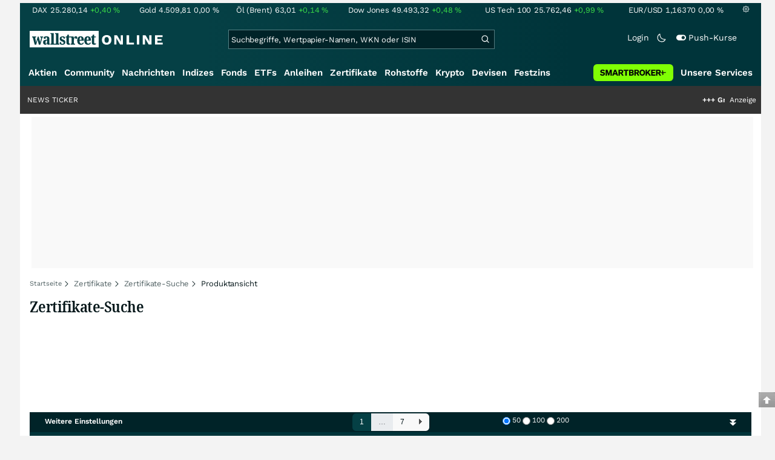

--- FILE ---
content_type: text/html; charset=utf-8
request_url: https://www.wallstreet-online.de/zertifikate/zertifikate-suche/produkte/717816/l1-3/ig-109%2C155%2C213%2C228%2C114
body_size: 75397
content:
<!DOCTYPE HTML><html lang="de">
<head>
    <title >Zertifikate-Suche | Produktansicht von HSBC Trinkaus & Burkhardt GmbH auf MTU Aero Engines AG | A0D9PT</title>

    <link rel="preload" as="font" type="font/woff2" crossorigin href="//assets.wallstreet-online.de/frontend/fonts/worksans/WorkSans-Regular.woff2" />
    <link rel="preload" as="font" type="font/woff2" crossorigin href="//assets.wallstreet-online.de/frontend/fonts/worksans/WorkSans-SemiBold.woff2" />
    <link rel="preload" as="font" type="font/woff2" crossorigin href="//assets.wallstreet-online.de/frontend/fonts/noto/NotoSerif-CondensedSemiBold.woff2" />
    <link rel="preload" as="font" type="font/woff2" crossorigin href="//www.wallstreet-online.de/fonts/glyphicons-halflings-regular.woff2" />

    <meta http-equiv="Content-Type" content="text/html; charset=utf-8"/>
    
            <meta name="content-language" content="DE"/>
        <meta property="og:locale" content="de_DE">
        <meta name="referrer" content="Origin-when-cross-origin"/>
    <meta name="msvalidate.01" content="4F0C20F3680B91E805F559B53D6EF2C3" />
    <meta name="google-site-verification" content="nLtcudgQb2ATlb2Hrd88PIXSww_aXh7w2bebxHeBdiY"/>
    <meta name="verification" content="c3a6a9777b1399d2365921f9e31bfa96" /> 
    <meta name="verification" content="05f7841d706fa0dea3a58644ebce84a6"/>
    <meta property="fb:page_id" content="261279345321"/>

    <meta name="apple-itunes-app" content="app-id=919496140">
    <meta name="google-play-app" content="app-id=de.wallstreet_online.woapp">

    <link rel="apple-touch-icon" href="//assets.wallstreet-online.de/frontend/img/apple-touch-iconWso.png?v=1"/>
    <link rel="shortcut icon" href="//assets.wallstreet-online.de/frontend/img/faviconWso.ico" type="image/ico" id="favicon"/>
    <meta name="viewport" content="width=device-width, initial-scale=1" />
    <meta name="robots" content="noodp,noindex,follow" />
    <meta name="description" content="Zertifikate Suche von HSBC Trinkaus & Burkhardt GmbH auf MTU Aero Engines AG | A0D9PT Discount-, Bonus-Zertifikate oder Aktienanleihen mit wichtigen Kennzahlen in Realtime in der  Produktansicht ."/>
<link rel="canonical" href="https://www.wallstreet-online.de/zertifikate/discount-zertifikate"/>
 <script> !function () { var e = function () { var e, t = "__tcfapiLocator", a = [], n = window; for (; n;) { try { if (n.frames[t]) { e = n; break } } catch (e) { } if (n === window.top) break; n = n.parent } e || (!function e() { var a = n.document, r = !!n.frames[t]; if (!r) if (a.body) { var i = a.createElement("iframe"); i.style.cssText = "display:none", i.name = t, a.body.appendChild(i) } else setTimeout(e, 5); return !r }(), n.__tcfapi = function () { for (var e, t = arguments.length, n = new Array(t), r = 0; r < t; r++)n[r] = arguments[r]; if (!n.length) return a; if ("setGdprApplies" === n[0]) n.length > 3 && 2 === parseInt(n[1], 10) && "boolean" == typeof n[3] && (e = n[3], "function" == typeof n[2] && n[2]("set", !0)); else if ("ping" === n[0]) { var i = { gdprApplies: e, cmpLoaded: !1, cmpStatus: "stub" }; "function" == typeof n[2] && n[2](i) } else a.push(n) }, n.addEventListener("message", (function (e) { var t = "string" == typeof e.data, a = {}; try { a = t ? JSON.parse(e.data) : e.data } catch (e) { } var n = a.__tcfapiCall; n && window.__tcfapi(n.command, n.version, (function (a, r) { var i = { __tcfapiReturn: { returnValue: a, success: r, callId: n.callId } }; t && (i = JSON.stringify(i)), e.source.postMessage(i, "*") }), n.parameter) }), !1)) }; "undefined" != typeof module ? module.exports = e : e() }(); </script>
<script>sp_campaignEnv = "public";sp_privacyManagerId = 736710;var rejectAllRouteTimeout = function(){window.location.href = "/";};function cmpLoad() { window._sp_ = {config: {propertyHref: "https://www.wallstreet-online.de",accountId: 1529, baseEndpoint: "https://cdn.privacy-mgmt.com",joinHref: true,campaignEnv: sp_campaignEnv,events: {onMessageChoiceSelect: function (message_type, choice_id, choice_type_id) {switch(choice_id){case 13: window.location.href="/pur";break;case 15: window.location.href="/userzentrum/login?ref=/pur/O_ZSONM467EC56GGFLMJ";break;case 11: console.log("accept");break;default: console.log("choice_id no match");}},onPrivacyManagerAction: function (message_type, pmData) {if(message_type.purposeConsent === "none" && message_type.vendorConsent === "none"){console.log("TIMEOUT  ");setTimeout(	rejectAllRouteTimeout, 1000 );}},onError: function (message_type, errorCode, errorObject, userReset) {console.log("[SP] onError", []);console.log(message_type);console.log(errorCode);console.log(errorObject);console.log(userReset);}}}};$.ajax({url: "https://cdn.privacy-mgmt.com/wrapperMessagingWithoutDetection.js", dataType: "script", cache: true, async: true}).done(function() { console.log("done");} );}</script>
<link rel="stylesheet" type="text/css" title="Standard" href="//assets.wallstreet-online.de/frontend/css/bootstrap.202411281340.css" media="screen" />
<link rel="stylesheet" type="text/css" title="Standard" href="//assets.wallstreet-online.de/frontend/css/wso.202512221019.css" media="screen" />
<link rel="stylesheet" type="text/css" title="Standard" href="//assets.wallstreet-online.de/frontend/css/deploy.202512221019.css" media="screen" />
<link rel="stylesheet" type="text/css" title="Standard" href="//assets.wallstreet-online.de/frontend/css/filter.202503110000.css" />
<link rel="stylesheet" type="text/css" title="Standard" href="//assets.wallstreet-online.de/frontend/css/ion.rangeSlider.min.css" />
<link rel="stylesheet" type="text/css" title="Standard" href="//assets.wallstreet-online.de/frontend/css/derivativefilter.202508050849.css" />
<link rel="stylesheet" type="text/css" title="Standard" href="//assets.wallstreet-online.de/frontend/css/partner.202509301000.css" />
<link rel="stylesheet" type="text/css" title="Standard" href="//assets.wallstreet-online.de/frontend/css/responsive.202512221019.css" media="(max-width: 610px) and (max-aspect-ratio: 15/10)" />
<style>
.sb_filter { height: 150px; } .sb_filter .products div:first-child { padding-left: 0; } .sb_filter .products div:last-child { padding-right: 0; } .sb_filter .headerLine { background: var(--bs-surface-20); padding: 5px; height: 20px; } .sb_filter .boxHeadline { overflow: hidden; white-space: nowrap; margin-top: 3px; } .sb_filter .leverageTxt { color: #fff; padding: 0 2px; } .sb_filter .leverageTxt.long { background-color: #4BD2B4; } .sb_filter .leverageTxt.short { background-color: #FA465A; } .sb_filter .bidAsk { margin-bottom: 3px; } .sb_filter .bidAsk span { overflow: hidden; width: 50%; white-space: nowrap; } .sb_filter .bidAsk, .sb_filter .wknLeverage { font-size: 9px; float: left; width: 100%; font-weight: bold; } .sb_filter .wknLeverage a { color: #fa7c2d } .sb_filter .btn { display: block; clear: both; }
</style><script>var _gaq = [];var _moo_dataLayer = {event:[]}; var _moo_BROWSERPUSH=false; var _moo_ASSET_HOST='//assets.wallstreet-online.de/';var _moo_ASSET_INTERFIX_JS='';var _moo_ASSET_INTERFIX_CSS='';var _moo_FRONTEND_HOST='//www.wallstreet-online.de'; var _moo_DEVICE=''; var _moo_ADVERT='0'</script>
<meta property="fb:pages" content="261279345321" />

<!-- Google Tag Manager Opt-Out -->
<script>
    var gaDisableString = 'ga-disable-UA-2804995-1';

    function gaOptin() {
        document.cookie = gaDisableString + '=true; expires=Thu, 31 Dec 1970 23:59:59 UTC; path=/';
        window[gaDisableString] = false;
        alert('Das Google Analytics Tracking ist jetzt wieder aktiviert.');
    }
    function gaOptout() {
        document.cookie = gaDisableString + '=true; expires=Thu, 31 Dec 2099 23:59:59 UTC; path=/';
        window[gaDisableString] = true;
        alert('Das Google Analytics Tracking ist jetzt deaktiviert.');
    }

    if (document.cookie.indexOf(gaDisableString + '=true') > -1) {
        window[gaDisableString] = true;
    }
</script>
<!-- End Google Tag Manager Opt-Out -->
<!-- START  Google Ads - IAB TCF -->
<script>window['gtag_enable_tcf_support'] = true;</script>
<!-- END    Google Ads - IAB TCF -->

</head>
<body>
<script>
        var storedTheme = localStorage.getItem('theme');
	const getPreferredTheme = () => {
            if (storedTheme) {
        	return storedTheme;
            }
            return window.matchMedia('(prefers-color-scheme: dark)').matches ? 'dark' : 'light'
	};
	const setTheme = function (theme) {
		if (theme === 'auto' && window.matchMedia('(prefers-color-scheme: dark)').matches) {
			theme = 'dark';
		}
		document.documentElement.setAttribute('data-bs-theme', theme);
	};
	setTheme(getPreferredTheme());
</script>
<noscript style="display: block; margin: 0 auto; width: 1168px;">
<div class="iconBox infoBox">
<span class="icons alertIcon"><span class="exclamationMark imgSvg"></span></span>
<span class="fw-bold">Um die volle Funktionalität der Webseite nutzen zu können, müssen Sie JavaScript in ihrem Browser aktivieren.</span>
</div>
</noscript>

<div id="pagecontainer">
    <div id="dsky1" class="d-none d-sm-block" style="top:24px"></div>
<div id="dsky2" class="d-none d-sm-block" style="top:24px"></div>

    <div id="page" class="default">

        
<div id="quickquotesHead" data-bs-theme="dark">
    <div class="position-relative"><table class="w-100"><tr><td class="text-nowrap pa-0 ma-0"><a href="/indizes/dax" title="DAX"><span>DAX</span><span class="d-none d-sm-inline"><span>25.280,14</span></span><span><span><span class="font green">+0,40&nbsp;<span class="quote_currency">%</span></span></span></span></a></td><td class="text-nowrap pa-0 ma-0"><a href="/rohstoffe/goldpreis" title="Gold"><span>Gold</span><span class="d-none d-sm-inline"><span>4.509,81</span></span><span><span><span class="font ">0,00&nbsp;<span class="quote_currency">%</span></span></span></span></a></td><td class="text-nowrap pa-0 ma-0"><a href="/rohstoffe/oelpreis-brent" title="Öl (Brent)"><span>Öl (Brent)</span><span class="d-none d-sm-inline"><span>63,01</span></span><span><span><span class="font green">+0,14&nbsp;<span class="quote_currency">%</span></span></span></span></a></td><td class="text-nowrap pa-0 ma-0"><a href="/indizes/dowjones" title="Dow Jones"><span>Dow Jones</span><span class="d-none d-sm-inline"><span>49.493,32</span></span><span><span><span class="font green">+0,48&nbsp;<span class="quote_currency">%</span></span></span></span></a></td><td class="text-nowrap pa-0 ma-0 d-none d-sm-table-cell"><a href="/indizes/nasdaq100" title="US Tech 100"><span>US Tech 100</span><span class="d-none d-sm-inline"><span>25.762,46</span></span><span><span><span class="font green">+0,99&nbsp;<span class="quote_currency">%</span></span></span></span></a></td><td class="text-nowrap pa-0 ma-0 d-none d-sm-table-cell"><a href="/devisen/euro-us-dollar-eur-usd-kurs" title="EUR/USD"><span>EUR/USD</span><span class="d-none d-sm-inline"><span>1,16370</span></span><span><span><span class="font ">0,00&nbsp;<span class="quote_currency">%</span></span></span></span></a></td><td class="text-nowrap pa-0 ma-0 d-none d-sm-inline-block"><a href="/userzentrum/einstellungen#tab=quoteline" title="Registrierte Nutzer können diese Kursleiste mit Ihren Werten individualisieren. Melden Sie sich jetzt kostenfrei an."><img title="Einstellungen" alt="Einstellungen" src="//assets.wallstreet-online.de/frontend/img/icons/icons/settings.svg" class="imgInvert" width="12" height="12"></a></td></tr></table></div></div>

<header id="sitehead">
    <div id="sitelogo">
        <a href="/">
            <img src="//assets.wallstreet-online.de/frontend/img/icons/logo/wallstreet-online-horizontal.svg" class="img-fluid d-block imgInvert" width="220" height="28" alt="wallstreetONLINE Logo" />
        </a>
    </div>
    <button type="button" class="search-btn d-inline-block d-sm-none" data-bs-toggle="collapse" data-bs-target="#navbarMenu" aria-label="Navigation">
        <img src=" //assets.wallstreet-online.de/frontend/img/icons/icons/search.svg" alt="Lupe" title="Lupe" class="imgInvert" style="width:22px;height:22px">
    </button>
    <div id="globalsearch" class="p-0">
        <form action="/suche/">
            <input type="hidden" value="" name="suche" />
                        
            
                                    <input id="search" type="text" value="" placeholder="Suchbegriffe, Wertpapier-Namen, WKN oder ISIN" data-placeholderlarge="Suchbegriffe, Wertpapier-Namen, WKN oder ISIN" data-placeholdersmall="Suchbegriffe, Wertpapier-Namen" name="q" class="searchkey" autocomplete="off" />
            <div class="buttonBox">
                <button type="submit" name="sa" value="Suche" aria-label="Suche"><img src=" //assets.wallstreet-online.de/frontend/img/icons/icons/search.svg" alt="Suche" aria-hidden="true" style="height:19px;width:19px"></button>
            </div>
            <img class="d-block d-sm-none removeSearch imgInvert cursor-pointer position-absolute" src=" //assets.wallstreet-online.de/frontend/img/icons/icons/cancel.svg" alt="Entfernen">
        </form>
                <div id="globalSearchResult" data-bs-theme="dark">
            <div id="topResults">
                <ul rel="Top"><li class="instrument" data-instrument="1699649"><a href="/rohstoffe/goldpreis"><span class="fadeBox">Gold</span><span class="searchType float-end pa-0 instrumentTypeFlag commodity">Rohstoff</span><span class="wknBox">455.092</span></a></li><li class="instrument" data-instrument="1699710"><a href="/rohstoffe/silberpreis"><span class="fadeBox">Silber</span><span class="searchType float-end pa-0 instrumentTypeFlag commodity">Rohstoff</span><span class="wknBox">364.162</span></a></li><li class="instrument" data-instrument="13274"><a href="/aktien/rheinmetall-aktie"><span class="fadeBox">Rheinmetall</span><span class="searchType float-end pa-0 instrumentTypeFlag stock">Aktie</span><span class="wknBox">257.753</span></a></li><li class="instrument" data-instrument="278867974"><a href="/crypto/btc-usd"><span class="fadeBox">Bitcoin</span><span class="searchType float-end pa-0 instrumentTypeFlag crypto">Crypto</span><span class="wknBox">230.530</span></a></li><li class="instrument" data-instrument="451009152"><a href="/aktien/ca0203987072-almonty-industries-aktie"><span class="fadeBox">Almonty Industries</span><span class="searchType float-end pa-0 instrumentTypeFlag stock">Aktie</span><span class="wknBox">142.670</span></a></li><li class="instrument" data-instrument="18279"><a href="/indizes/dax"><span class="fadeBox">DAX</span><span class="searchType float-end pa-0 instrumentTypeFlag index">Index</span><span class="wknBox">140.439</span></a></li><li class="instrument" data-instrument="246249632"><a href="/aktien/droneshield-aktie"><span class="fadeBox">DroneShield</span><span class="searchType float-end pa-0 instrumentTypeFlag stock">Aktie</span><span class="wknBox">112.548</span></a></li><li class="instrument" data-instrument="721124"><a href="/aktien/newron-pharmaceuticals-aktie"><span class="fadeBox">Newron Pharmaceuticals</span><span class="searchType float-end pa-0 instrumentTypeFlag stock">Aktie</span><span class="wknBox">97.887</span></a></li><li class="instrument" data-instrument="2309"><a href="/aktien/852552-chevron-corporation-aktie"><span class="fadeBox">Chevron Corporation</span><span class="searchType float-end pa-0 instrumentTypeFlag stock">Aktie</span><span class="wknBox">92.210</span></a></li><li class="instrument" data-instrument="1699572"><a href="/rohstoffe/oelpreis-brent"><span class="fadeBox">Öl (Brent)</span><span class="searchType float-end pa-0 instrumentTypeFlag commodity">Rohstoff</span><span class="wknBox">89.149</span></a></li><li><a href="/diskussion/1390671-1/tages-trading-chancen-montag-12-01-2026"><span class="fadeBox">Tages-Trading-Chancen am Montag den 12.01.2026</span><span class="searchType float-end pa-0 instrumentTypeFlag discussion">Diskussion</span><span class="wknBox">16:00:00</span></a></li><li><a href="/nachricht/20340225-grosse-strategiefrage-aktien-sicherheit-vanguard-stellt-klassische-60-40-infrage"><span class="fadeBox">Weniger Aktien, mehr Sicherheit? Vanguard stellt das klassische 60 zu 40 infrage</span><span class="searchType float-end pa-0 instrumentTypeFlag news">Nachricht</span><span class="wknBox">19:00:00</span></a></li><li><a href="/nachricht/20357421-ki-steckdose-ki-visionen-energie"><span class="fadeBox">KI braucht keine Visionen – sie braucht Energie!</span><span class="searchType float-end pa-0 instrumentTypeFlag news">Nachricht</span><span class="wknBox">13:13:00</span></a></li><li><a href="/nachricht/20353890-kampf-seltene-erden-anleger-groenland-ignorieren"><span class="fadeBox">Anleger sollten Grönland nicht ignorieren</span><span class="searchType float-end pa-0 instrumentTypeFlag news">Nachricht</span><span class="wknBox">16:59:00</span></a></li><li><a href="/nachricht/20356692-2026-rendite-voraus-rekordjahr-massstaebe-gesetzt-ausblick-chancen-verspricht"><span class="fadeBox">Ein Rekordjahr, das Maßstäbe gesetzt hat – und ein Ausblick, der Chancen verspricht!</span><span class="searchType float-end pa-0 instrumentTypeFlag news">Nachricht</span><span class="wknBox">09:21:00</span></a></li></ul><div class="footerBox">Top 15 der gesamten Suchanfragen der letzten 7 Tage</div>            </div>
            <div id="normalResults"></div>
        </div>
            </div>

    <div class="headerRight float-end fw-light">
                                <a href="https://www.wallstreet-online.de/userzentrum/login" data-href="https://www.wallstreet-online.de/userzentrum/login" id="loginLink" class="loginLink">
            <span class="float-start d-none d-sm-inline">Login</span>
            <img class="d-block d-sm-none" title="Login" src=" //assets.wallstreet-online.de/frontend/img/flaticon/user.svg" style="height:22px;width:22px;">
        </a>
                        <a href="#" id="lightDarkModeSwitch" class="float-start d-none d-sm-inline mal-3">
            <span class="float-start"></span>
            <img src=" //assets.wallstreet-online.de/frontend/img/icons/icons/half-moon.svg" class="imgInvert" alt="Light/Dark Switch" height="17" width="17">
        </a>
        <a href="#" id="pushAboSwitch" class="float-start d-none d-sm-inline mal-3" data-bs-toggle="modal" data-bs-target="#pushAboModal">
            <span class="float-start"></span>
            <img class="toggleIcon" src=" //assets.wallstreet-online.de/frontend/img/flaticon/toggle-on.svg" alt="Push Switch" aria-hidden="true"><span class="pushText">Push-Kurse</span>
        </a>
        <span class="d-none d-sm-inline-block" style="width:24px" id="lbpWrapper"></span>
            </div>
</header>
<div class="menuPlaceholder" id="menuPlaceholder"></div>
<nav id="csMooMenu" class="cs mooMenu">
    <div id="menuSticky"></div>
    <div id="menuSpace" class="d-none d-sm-block">
        <div class="menuBox l1"> <ul class="l1"> <li class="liL0 level0" data-navid="1"><a href="/aktien/aktienkurse" class="a level0">Aktien</a></li> <li class="liL0 level0" data-navid="2"><a href="/community" class="a level0">Community</a></li> <li class="liL0 level0" data-navid="3"><a href="/nachrichten" class="a level0">Nachrichten</a></li> <li class="liL0 level0" data-navid="4"><a href="/indizes" class="a level0">Indizes</a></li> <li class="liL0 level0" data-navid="5"><a href="/fonds" class="a level0">Fonds</a></li> <li class="liL0 level0" data-navid="6"><a href="/etf" class="a level0">ETFs</a></li> <li class="liL0 level0" data-navid="7"><a href="/anleihen" class="a level0">Anleihen</a></li> <li class="current liL0 level0 current" data-navid="10"><a href="/zertifikate" class="a level0">Zertifikate</a></li> <li class="liL0 level0" data-navid="20"><a href="/rohstoffe" class="a level0">Rohstoffe</a></li> <li class="liL0 level0" data-navid="21"><a href="/crypto" class="a level0">Krypto</a></li> <li class="liL0 level0" data-navid="22"><a href="/devisen" class="a level0">Devisen</a></li> <li class="liL0 level0" data-navid="23"><a href="/festzins" class="a level0">Festzins</a></li> <li class="ser liL0 level0" data-navid="24"> <div class="a ser level0"><span>Unsere Services</span></div> </li> <li class="sbMenuBanner level0"><a href="https://dwbdiv.smartbrokerplus.de/ts/94450/tsc?typ=r&amp;amc=performance.smartbroker.503409.514439.CRTaFiBeWLF&amp;smc4=website-navigation&amp;smc5=sbplus-logo-zum-depot" target="_blank" rel="noopener sponsored noreferrer nofollow" class="level0"><span>&nbsp;</span><img rel="//assets.wallstreet-online.de/frontend/img/smartbroker/SMARTBROKER_b.svg" src="//assets.wallstreet-online.de//frontend/img/blank.gif" class="loadOnSight m-0" alt="Smartbroker+"><span>&nbsp;</span></a></li> </ul> </div> <div class="menuL2Layer" id="navbarMenu"> <div class="menuBox l2 cs"> <ul class="l2 cs menuHover"></ul> </div> <div class="menuBox l2 cs"> <ul class="l2 cs menuHover"> <li class="boxHead newCol liL1 level1" data-navid="1.1"><a href="/aktien/aktienkurse" class="a boxHead newCol level1">Aktien</a></li> <li class="liL1 level2" data-navid="1.1.1"><a href="/nachrichten/aktien-indizes" class="a level2">Aktien News</a></li> <li class="liL1 level2" data-navid="1.1.2"><a href="/statistik/top-aktien-meistgesucht" class="a level2">Meistgesuchte Aktien</a></li> <li class="liL1 level2" data-navid="1.1.3"><a href="/aktien/statistik" class="a level2">Aktien Top & Flop</a></li> <li class="liL1 level2 respNone" data-navid="1.1.4"><a href="/statistik/top-50-deutsche-aktien" class="a level2">Top 50 Aktien Deutschland</a></li> <li class="liL1 level2 respNone" data-navid="1.1.5"><a href="/statistik/top-50-chinesische-aktien" class="a level2">Top 50 Aktien China</a></li> <li class="liL1 level2 respNone" data-navid="1.1.6"><a href="/statistik/top-50-amerikanische-aktien" class="a level2">Top 50 Aktien USA</a></li> <li class="liL1 level2" data-navid="1.1.7"><a href="/nachrichten/chartanalysen" class="a level2">Chartanalysen</a></li> <li class="liL1 level2" data-navid="1.1.8"><a href="/statistik/top-aktien-meistgehandelt" class="a level2">Top Volumen</a></li> <li class="liL1 level2" data-navid="1.1.9"><a href="/statistik/top-aktien-performance" class="a level2">Top Aktien Performance</a></li> <li class="liL1 level2" data-navid="1.1.10"><a href="/ipo" class="a level2">Börsengänge & IPOs</a></li> <li class="liL1 level2" data-navid="1.1.11"><a href="/aktien/insidertrades" class="a level2">Insidertrades</a></li> <li class="liL1 level2 respNone" data-navid="1.1.12"><a href="/aktien/analysten/rating" class="a level2">Analysten-Ratings</a></li> <li class="liL1 level2" data-navid="1.1.13"><a href="/aktien/aktien-suche" class="a level2">Aktienfinder</a></li> <li class="liL1 level2" data-navid="1.1.14"><a href="/aktien/insidertrades/filter" class="a level2">Insidertrades Suche</a></li> <li class="liL1 level2 respNone" data-navid="1.1.15"><a href="/aktien/signale/finder" class="a level2">Signalfinder</a></li> <li class="liL1 level2 respNone" data-navid="1.1.16"><a href="/aktien/signale" class="a level2">Chartsignale</a></li> </ul> </div> <div class="menuBox l2 cs"> <ul class="l2 cs menuHover"> <li class="boxHead newCol liL1 level1 respNone" data-navid="1.3"><a href="/aktien/trends" class="a boxHead newCol level1">Trends</a></li> <li class="liL1 level2 respNone" data-navid="1.3.1"><a href="/statistik/trending-stocks" class="a level2">wO Trends</a></li> <li class="liL1 level2 respNone" data-navid="1.3.2"><a href="/aktien/branche" class="a level2">Aktien Branchenübersicht</a></li> <li class="liL1 level2 respNone" data-navid="1.3.3"><a href="/aktien/branche/oel-gas-aktien" class="a level2">Öl- und Gas Aktien</a></li> <li class="liL1 level2 respNone" data-navid="1.3.4"><a href="/aktien/nvidia-aktie" class="a level2">Nvidia Aktie</a></li> <li class="liL1 level2 respNone" data-navid="1.3.5"><a href="/aktien/branche/halbleiter-aktien" class="a level2">Halbleiter Aktien</a></li> <li class="liL1 level2 respNone" data-navid="1.3.6"><a href="/aktien/a1cx3t-tesla-aktie" class="a level2">Tesla Aktie</a></li> <li class="liL1 level2 respNone" data-navid="1.3.7"><a href="/aktien/amazon-aktie" class="a level2">Amazon Aktie</a></li> <li class="liL1 level2 respNone" data-navid="1.3.8"><a href="aktien/droneshield-aktie" class="a level2">DroneShield Aktie</a></li> <li class="liL1 level2 respNone" data-navid="1.3.9"><a href="/aktien/rheinmetall-aktie" class="a level2">Rheinmetall Aktie</a></li> <li class="liL1 level2 respNone" data-navid="1.3.10"><a href="/aktien/byd-company-registered-h-aktie" class="a level2">BYD Aktie</a></li> <li class="liL1 level2 respNone" data-navid="1.3.11"><a href="/aktien/microsoft-aktie" class="a level2">Microsoft Aktie</a></li> <li class="liL1 level2 respNone" data-navid="1.3.12"><a href="/aktien/ca0203987072-almonty-industries-aktie" class="a level2">Almonty Industries Aktie</a></li> <li class="liL1 level2 respNone" data-navid="1.3.13"><a href="/aktien/alphabet-registered-a-aktie" class="a level2">Alphabet Aktie</a></li> <li class="liL1 level2 respNone" data-navid="1.3.14"><a href="/wikifolio" class="a level2">Wikifolio</a></li> </ul> </div> <div class="menuBox l2 cs"> <ul class="l2 cs menuHover"> <li class="boxHead newCol liL1 level1" data-navid="1.4"><a href="/dividendentermine" class="a boxHead newCol level1">Dividenden</a></li> <li class="liL1 level2 respNone" data-navid="1.4.1"><a href="/dividendentermine" class="a level2">Dividendentermine & News</a></li> <li class="liL1 level2" data-navid="1.4.2"><a href="/statistik/beste-aktien-dividenden" class="a level2">Beste Aktien Dividenden</a></li> </ul> </div> <div class="menuBox l2 cs"> <ul class="l2 cs menuHover"> <li class="boxHead newCol liL1 level1" data-navid="1.6"> <div class="a boxHead newCol level1">Termine</div> </li> <li class="liL1 level2" data-navid="1.6.1"><a href="/unternehmenstermine" class="a level2">Unternehmenstermine</a></li> <li class="liL1 level2" data-navid="1.6.2"><a href="/wirtschaftskalender" class="a level2">Wirtschaftskalender</a></li> <li class="liL1 level2 respNone" data-navid="1.6.4"><a href="/unternehmensportal" class="a level2">EQS Unternehmensportal</a></li> <li class="liL1 level2" data-navid="1.6.5"><a href="/boersenfeiertage" class="a level2">Börsenfeiertage</a></li> <li class="liL1 level2 respNone" data-navid="1.6.6"><a href="/boersenticker" class="a level2">Börsenticker</a></li> <li class="liL1 level2 respNone" data-navid="1.6.7"><a href="/webinarkalender" class="a level2">Webinarkalender</a></li> </ul> </div> <div class="menuBox l2 cs"> <ul class="l2 cs menuHover"> <li class="boxHead newCol liL1 level1" data-navid="2.1"><a href="/community" class="a boxHead newCol level1">Community</a></li> <li class="liL1 level2" data-navid="2.1.1"><a href="/community/foren.html" class="a level2">Foren</a></li> <li class="liL1 level2" data-navid="2.1.2"><a href="/community-statistik" class="a level2">Community-Statistik</a></li> <li class="liL1 level2 respNone" data-navid="2.1.3"><a href="/community/letzte-antworten.html" class="a level2">Letzte Antworten</a></li> <li class="liL1 level2" data-navid="2.1.4"><a href="/statistik/top-aktien-meistdiskutiert" class="a level2">Meistdiskutiert</a></li> <li class="liL1 level2" data-navid="2.1.5"><a href="/community-statistik" class="a level2">Meistbesuchte Foren</a></li> <li class="liL1 level2 respNone" data-navid="2.1.6"><a href="/community/letzte-neueintraege.html" class="a level2">Neue Diskussionen</a></li> <li class="liL1 level2 respNone" data-navid="2.1.7"><a href="/community/umfragen.html" class="a level2">Community Umfragen</a></li> <li class="liL1 level2 respNone" data-navid="2.1.8"><a href="/tools/postingfilter" class="a level2">Postingfilter</a></li> <li class="liL1 level2 respNone" data-navid="2.1.9"><a href="/community/tippspiel" class="a level2">DAX-Tippspiel</a></li> </ul> </div> <div class="menuBox l2 cs"> <ul class="l2 cs menuHover"> <li class="boxHead newCol liL1 level1 respNone" data-navid="2.2"> <div class="a boxHead newCol level1">Erste Schritte</div> </li> <li class="liL1 level2 respNone" data-navid="2.2.1"><a href="/nutzungsbedingungen#boardregeln" class="a level2">Boardregeln</a></li> <li class="liL1 level2 respNone" data-navid="2.2.2"><a href="/userzentrum/registrierung" class="a level2">Registrierung</a></li> <li class="liL1 level2 respNone" data-navid="2.2.3"><a href="/hilfe" class="a level2">FAQ</a></li> </ul> </div> <div class="menuBox l2 cs"> <ul class="l2 cs menuHover"> <li class="boxHead newCol liL1 level1" data-navid="3.2"><a href="/nachrichten" class="a boxHead newCol level1">Nachrichten</a></li> <li class="liL1 level2" data-navid="3.2.1"><a href="/video" class="a level2">wO TV & Videos</a></li> <li class="liL1 level2" data-navid="3.2.2"><a href="/nachrichten/aktien-indizes" class="a level2">Aktien Nachrichten</a></li> <li class="liL1 level2 respNone" data-navid="3.2.3"><a href="/nachrichten/anleihen" class="a level2">Anleihen Nachrichten</a></li> <li class="liL1 level2 respNone" data-navid="3.2.4"><a href="/nachrichten/cfd" class="a level2">CFD Nachrichten</a></li> <li class="liL1 level2 respNone" data-navid="3.2.5"><a href="/nachrichten/devisen" class="a level2">Devisen Nachrichten</a></li> <li class="liL1 level2 respNone" data-navid="3.2.6"><a href="/nachrichten/etf" class="a level2">ETF Nachrichten</a></li> <li class="liL1 level2 respNone" data-navid="3.2.7"><a href="/nachrichten/fonds" class="a level2">Fonds Nachrichten</a></li> <li class="liL1 level2 respNone" data-navid="3.2.8"><a href="/nachrichten/kryptowaehrungen" class="a level2">Kryptowährungen Nachrichten</a></li> <li class="liL1 level2 respNone" data-navid="3.2.9"><a href="/nachrichten/rohstoffe" class="a level2">Rohstoffe Nachrichten</a></li> <li class="liL1 level2 respNone" data-navid="3.2.10"><a href="/nachrichten/optionsscheine" class="a level2">Optionsscheine Nachrichten</a></li> <li class="liL1 level2 respNone" data-navid="3.2.11"><a href="/suche/?suche=newsResult" class="a level2">Nachrichten Suche</a></li> <li class="liL1 level2 respNone" data-navid="3.2.12"><a href="/nachrichten/autorenverzeichnis" class="a level2">Autoren</a></li> </ul> </div> <div class="menuBox l2 cs"> <ul class="l2 cs menuHover"> <li class="boxHead newCol liL1 level1 respNone" data-navid="3.3"><a href="/indizes/nachrichten" class="a boxHead newCol level1">Indizes Nachrichten</a></li> <li class="liL1 level2 respNone" data-navid="3.3.1"><a href="/indizes/dax/nachrichten#informerNews" class="a level2">DAX Nachrichten</a></li> <li class="liL1 level2 respNone" data-navid="3.3.2"><a href="/indizes/tecdax/nachrichten#informerNews" class="a level2">TecDAX Nachrichten</a></li> <li class="liL1 level2 respNone" data-navid="3.3.3"><a href="/indizes/mdax/nachrichten#informerNews" class="a level2">MDAX Nachrichten</a></li> <li class="liL1 level2 respNone" data-navid="3.3.4"><a href="/indizes/dowjones/nachrichten#informerNews" class="a level2">Dow Jones Nachrichten</a></li> <li class="liL1 level2 respNone" data-navid="3.3.5"><a href="/indizes/nasdaq-composite/nachrichten#informerNews" class="a level2">Nasdaq Nachrichten</a></li> <li class="liL1 level2 respNone" data-navid="3.3.6"><a href="/indizes/euro-stoxx-50/nachrichten#informerNews" class="a level2">Eurostoxx 50 Nachrichten</a></li> </ul> </div> <div class="menuBox l2 cs"> <ul class="l2 cs menuHover"> <li class="boxHead newCol liL1 level1" data-navid="3.4"> <div class="a boxHead newCol level1">Rubriken</div> </li> <li class="liL1 level2" data-navid="3.4.1"><a href="/nachrichten/autor/wallstreet-online-redaktion" class="a level2">Redaktion wO</a></li> <li class="liL1 level2" data-navid="3.4.2"><a href="/nachrichten/ad-hocs" class="a level2">Ad-hocs</a></li> <li class="liL1 level2 respNone" data-navid="3.4.3"><a href="/nachrichten/analysen" class="a level2">Analysen</a></li> <li class="liL1 level2 respNone" data-navid="3.4.4"><a href="/nachrichten/chartanalysen" class="a level2">Chartanalysen</a></li> <li class="liL1 level2 respNone" data-navid="3.4.5"><a href="/nachrichten/kommentare" class="a level2">Kommentare</a></li> <li class="liL1 level2 respNone" data-navid="3.4.6"><a href="/nachrichten/marktberichte" class="a level2">Marktberichte</a></li> <li class="liL1 level2 respNone" data-navid="3.4.7"><a href="/nachrichten/politik" class="a level2">Politik</a></li> <li class="liL1 level2 respNone" data-navid="3.4.8"><a href="/nachrichten/pressemitteilungen" class="a level2">Pressemitteilungen</a></li> <li class="liL1 level2 respNone" data-navid="3.4.9"><a href="/nachrichten/wirtschaft-konjunktur" class="a level2">Unternehmen</a></li> <li class="liL1 level2 respNone" data-navid="3.4.10"><a href="/nachrichten/weitere-nachrichten" class="a level2">Weitere Nachrichten</a></li> </ul> </div> <div class="menuBox l2 cs"> <ul class="l2 cs menuHover"> <li class="boxHead newCol liL1 level1" data-navid="3.5"> <div class="a boxHead newCol level1">Redaktion</div> </li> <li class="liL1 level2" data-navid="3.5.1"><a href="https://open.spotify.com/show/2zxb97ebxxoBqc0nZwtLi7" class="a level2">Podcast</a></li> </ul> </div> <div class="menuBox l2 cs"> <ul class="l2 cs menuHover"> <li class="boxHead newCol liL1 level1" data-navid="4.1"><a href="/indizes" class="a boxHead newCol level1">Indizes</a></li> <li class="liL1 level2 respNone" data-navid="4.1.1"><a href="/indizes/heatmap" class="a level2">Heatmaps Indizes</a></li> <li class="liL1 level2" data-navid="4.1.2"><a href="/indizes/dax" class="a level2">DAX</a></li> <li class="liL1 level2" data-navid="4.1.3"><a href="/indizes/mdax" class="a level2">MDAX</a></li> <li class="liL1 level2 respNone" data-navid="4.1.4"><a href="/indizes/sdax" class="a level2">SDAX</a></li> <li class="liL1 level2 respNone" data-navid="4.1.5"><a href="/indizes/tecdax" class="a level2">TecDAX</a></li> <li class="liL1 level2 respNone" data-navid="4.1.6"><a href="/indizes/dowjones" class="a level2">Dow Jones</a></li> <li class="liL1 level2" data-navid="4.1.7"><a href="/indizes/s-p-500-index" class="a level2">S&amp;P 500</a></li> <li class="liL1 level2 respNone" data-navid="4.1.8"><a href="/indizes/nasdaq-composite" class="a level2">NASDAQ 100</a></li> <li class="liL1 level2 respNone" data-navid="4.1.9"><a href="/indizes/euro-stoxx-50" class="a level2">Euro Stoxx 50</a></li> <li class="liL1 level2 respNone" data-navid="4.1.10"><a href="/indizes/smi" class="a level2">SMI</a></li> <li class="liL1 level2 respNone" data-navid="4.1.11"><a href="/indizes/atx" class="a level2">ATX</a></li> <li class="liL1 level2 respNone" data-navid="4.1.12"><a href="/indizes/nikkei225" class="a level2">Nikkei 225</a></li> <li class="liL1 level2 respNone" data-navid="4.1.13"><a href="/indizes/em-emerging-markets-index" class="a level2">Emerging Markets</a></li> <li class="liL1 level2 respNone" data-navid="4.1.14"><a href="/zinsen" class="a level2">Zinssätze</a></li> <li class="liL1 level2 respNone" data-navid="4.1.15"><a href="/zinsen/leitzins" class="a level2">Leitzins</a></li> </ul> </div> <div class="menuBox l2 cs"> <ul class="l2 cs menuHover"> <li class="boxHead newCol liL1 level1" data-navid="4.3"><a href="/indizes" class="a boxHead newCol level1">Top & Flop Listen</a></li> <li class="liL1 level2" data-navid="4.3.1"><a href="/indizes/dax/enthaltenewerte" class="a level2">DAX</a></li> <li class="liL1 level2 respNone" data-navid="4.3.2"><a href="/indizes/mdax/enthaltenewerte" class="a level2">MDAX</a></li> <li class="liL1 level2 respNone" data-navid="4.3.3"><a href="/indizes/sdax/enthaltenewerte" class="a level2">SDAX</a></li> <li class="liL1 level2 respNone" data-navid="4.3.4"><a href="/indizes/tecdax/enthaltenewerte" class="a level2">TecDAX</a></li> <li class="liL1 level2 respNone" data-navid="4.3.5"><a href="/indizes/dowjones/enthaltenewerte" class="a level2">Dow Jones</a></li> <li class="liL1 level2" data-navid="4.3.6"><a href="/indizes/s-p-500-index/enthaltenewerte" class="a level2">S&amp;P 500</a></li> <li class="liL1 level2 respNone" data-navid="4.3.7"><a href="/indizes/nasdaq-composite/enthaltenewerte" class="a level2">NASDAQ 100</a></li> <li class="liL1 level2 respNone" data-navid="4.3.8"><a href="/indizes/smi/enthaltenewerte" class="a level2">SMI</a></li> </ul> </div> <div class="menuBox l2 cs"> <ul class="l2 cs menuHover"> <li class="boxHead newCol liL1 level1" data-navid="5.1"><a href="/fonds" class="a boxHead newCol level1">Fonds</a></li> <li class="liL1 level2" data-navid="5.1.1"><a href="/fonds/top-performance-fonds" class="a level2">Top Performer Fonds</a></li> <li class="liL1 level2" data-navid="5.1.2"><a href="/fonds/meistgesuchte-fonds#tab=Aktienfonds" class="a level2">Aktienfonds</a></li> <li class="liL1 level2" data-navid="5.1.3"><a href="/fonds/meistgesuchte-fonds#tab=Rentenfonds" class="a level2">Rentenfonds</a></li> <li class="liL1 level2 respNone" data-navid="5.1.4"><a href="/fonds/meistgesuchte-fonds#tab=Immobilienfonds" class="a level2">Immobilienfonds</a></li> <li class="liL1 level2 respNone" data-navid="5.1.5"><a href="/fonds/meistgesuchte-fonds#tab=Geldmarktfonds" class="a level2">Geldmarktfonds</a></li> <li class="liL1 level2 respNone" data-navid="5.1.6"><a href="/fonds/meistgesuchte-fonds#tab=Rohstofffonds" class="a level2">Rohstofffonds</a></li> <li class="liL1 level2 respNone" data-navid="5.1.7"><a href="/fonds/fondsvergleich/DE0009848119" class="a level2">Fondsvergleich</a></li> <li class="liL1 level2 respNone" data-navid="5.1.8"><a href="/fonds/fonds-suche" class="a level2">Fonds Suche</a></li> </ul> </div> <div class="menuBox l2 cs"> <ul class="l2 cs menuHover"> <li class="boxHead newCol liL1 level1 respNone" data-navid="5.2"><a href="/nachrichten/fonds" class="a boxHead newCol level1">Fonds News</a></li> </ul> </div> <div class="menuBox l2 cs"> <ul class="l2 cs menuHover"> <li class="boxHead newCol liL1 level1" data-navid="6.1"><a href="/etf" class="a boxHead newCol level1">ETF</a></li> <li class="liL1 level2" data-navid="6.1.1"><a href="/etf/etf-suche" class="a level2">ETF Suche</a></li> <li class="liL1 level2" data-navid="6.1.2"><a href="/nachrichten/etf" class="a level2">ETF News</a></li> <li class="liL1 level2" data-navid="6.1.3"><a href="/etf/a0rpwh-ishares-core-msci-world-ucits-etf-usd-acc-share-class" class="a level2">MSCI World ETF</a></li> <li class="liL1 level2 respNone" data-navid="6.1.4"><a href="/etf/etf-suche/rc-aktien" class="a level2">Aktien ETFs</a></li> <li class="liL1 level2 respNone" data-navid="6.1.5"><a href="/etf/etf-suche/rc-anleihen" class="a level2">Anleihen ETFs</a></li> <li class="liL1 level2 respNone" data-navid="6.1.6"><a href="/etf/etf-suche/rc-rohstoffe" class="a level2">Rohstoff ETFs</a></li> <li class="liL1 level2 respNone" data-navid="6.1.7"><a href="/etf/etf-suche/rc-geldmarkt" class="a level2">Geldmarkt ETFs</a></li> <li class="liL1 level2 respNone" data-navid="6.1.8"><a href="/etf/topflop" class="a level2">Top & Flop ETFs</a></li> </ul> </div> <div class="menuBox l2 cs"> <ul class="l2 cs menuHover"> <li class="boxHead newCol liL1 level1" data-navid="6.2"> <div class="a boxHead newCol level1">ETF Specials</div> </li> <li class="liL1 level2" data-navid="6.2.1"><a href="/etf/etf-suche/sparplan" class="a level2">ETF Sparplan</a></li> <li class="liL1 level2" data-navid="6.2.2"><a href="/tools/sparplanrechner" class="a level2">Sparplanrechner</a></li> <li class="liL1 level2 respNone" data-navid="6.2.3"><a href="/etf/etfvergleich" class="a level2">ETF-Vergleich</a></li> </ul> </div> <div class="menuBox l2 cs"> <ul class="l2 cs menuHover"> <li class="boxHead newCol liL1 level1" data-navid="7.1"><a href="/anleihen" class="a boxHead newCol level1">Anleihen</a></li> <li class="liL1 level2" data-navid="7.1.1"><a href="/anleihen/anleihen-filter" class="a level2">Anleihen Suche</a></li> <li class="liL1 level2 respNone" data-navid="7.1.2"><a href="/anleihen/neuemissionen" class="a level2">Neuemissionen</a></li> <li class="liL1 level2 respNone" data-navid="7.1.3"><a href="/anleihen/emittenten" class="a level2">Anleihen Emittenten</a></li> <li class="liL1 level2 respNone" data-navid="7.1.4"><a href="/anleihen/wissen" class="a level2">Anleihen Wissen</a></li> <li class="liL1 level2" data-navid="7.1.5"><a href="/anleihen/top-flops" class="a level2">Top & Flop Anleihen</a></li> </ul> </div> <div class="menuBox l2 cs"> <ul class="l2 cs menuHover"> <li class="boxHead newCol liL1 level1" data-navid="10.1"><a href="/zertifikate" class="a boxHead newCol level1">Zertifikate</a></li> <li class="liL1 level2" data-navid="10.1.2"><a href="/zertifikate/zertifikate-suche/produkte/" class="a level2">Zertifikat Suche</a></li> <li class="liL1 level2" data-navid="10.1.3"><a href="/zertifikate/top-zertifikate" class="a level2">Top & Flop Zertifikate</a></li> <li class="liL1 level2 respNone" data-navid="10.1.4"><a href="/zertifikate/aktienanleihen" class="a level2">Aktienanleihen</a></li> <li class="liL1 level2 respNone" data-navid="10.1.5"><a href="/zertifikate/discount-zertifikate" class="a level2">Discount-Zertifikate</a></li> <li class="liL1 level2 respNone" data-navid="10.1.6"><a href="/zertifikate/meistgesuchte-zertifikate#tab=Express" class="a level2">Express-Zertifikate</a></li> <li class="liL1 level2 respNone" data-navid="10.1.7"><a href="/zertifikate/bonus-zertifikate" class="a level2">Bonus-Zertifikate</a></li> <li class="liL1 level2 respNone" data-navid="10.1.8"><a href="/zertifikate/sprint-zertifikate" class="a level2">Sprint-Zertifikate</a></li> <li class="liL1 level2 respNone" data-navid="10.1.9"><a href="/nachrichten/zertifikate" class="a level2">Zertifikate News</a></li> <li class="liL1 level2 respNone" data-navid="10.1.10"><a href="/zertifikate/outperformance-zertifikate" class="a level2">Outperformance-Zertifikate</a></li> </ul> </div> <div class="menuBox l2 cs"> <ul class="l2 cs menuHover"> <li class="boxHead newCol liL1 level1" data-navid="10.2"> <div class="a boxHead newCol level1">Hebelprodukte</div> </li> <li class="liL1 level2" data-navid="10.2.1"><a href="/knockouts/knockout-suche/produkte/" class="a level2">Knockouts Suche</a></li> <li class="liL1 level2" data-navid="10.2.2"><a href="/knockouts/top-knockouts" class="a level2">Top & Flop Knockouts</a></li> <li class="liL1 level2 respNone" data-navid="10.2.3"><a href="/knockouts" class="a level2">Knock-Out Zertifikate</a></li> <li class="liL1 level2 respNone" data-navid="10.2.4"><a href="/optionsscheine/optionsschein-suche/produkte/" class="a level2">Optionsschein Suche</a></li> <li class="liL1 level2 respNone" data-navid="10.2.5"><a href="/optionsscheine/top-optionsscheine" class="a level2">Top & Flop Optionsscheine</a></li> <li class="liL1 level2 respNone" data-navid="10.2.6"><a href="/optionsscheine" class="a level2">Optionsscheine</a></li> <li class="liL1 level2 respNone" data-navid="10.2.7"><a href="/zertifikate/meistgesuchte-zertifikate#tab=Faktor" class="a level2">Faktor Zertifikate</a></li> <li class="liL1 level2 respNone" data-navid="10.2.8"><a href="/nachrichten/derivate" class="a level2">Derivate News</a></li> <li class="liL1 level2 respNone" data-navid="10.2.9"><a href="/cfd" class="a level2">CFDs</a></li> </ul> </div> <div class="menuBox l2 cs"> <ul class="l2 cs menuHover"> <li class="boxHead newCol liL1 level1" data-navid="20.1"><a href="/rohstoffe" class="a boxHead newCol level1">Rohstoffe</a></li> <li class="liL1 level2" data-navid="20.1.8"><a href="/rohstoffe/rohstoff-aktien-gold" class="a level2">Rohstoffaktien</a></li> <li class="liL1 level2" data-navid="20.1.9"><a href="/etf/etf-suche/s-rohstoffe/" class="a level2">Rohstoff ETFs</a></li> <li class="liL1 level2 respNone" data-navid="20.1.10"><a href="/rohstoffe/goldpreis" class="a level2">Goldpreis</a></li> <li class="liL1 level2 respNone" data-navid="20.1.11"><a href="/rohstoffe/silberpreis" class="a level2">Silberpreis</a></li> <li class="liL1 level2 respNone" data-navid="20.1.12"><a href="/rohstoffe/oelpreis-brent" class="a level2">Ölpreis (Brent)</a></li> <li class="liL1 level2 respNone" data-navid="20.1.13"><a href="/rohstoffe/platinpreis" class="a level2">Platin</a></li> <li class="liL1 level2 respNone" data-navid="20.1.14"><a href="/rohstoffe/palladiumpreis" class="a level2">Palladium</a></li> </ul> </div> <div class="menuBox l2 cs"> <ul class="l2 cs menuHover"> <li class="boxHead newCol liL1 level1" data-navid="21.1"><a href="/crypto" class="a boxHead newCol level1">Kryptowährungen</a></li> <li class="liL1 level2 respNone" data-navid="21.1.1"><a href="/crypto/btc-eur" class="a level2">Bitcoin Kurs</a></li> <li class="liL1 level2 respNone" data-navid="21.1.2"><a href="/crypto/eth-eur" class="a level2">Ethereum Kurs</a></li> <li class="liL1 level2 respNone" data-navid="21.1.3"><a href="/crypto/bnb-eur" class="a level2">Binance Coin Kurs</a></li> <li class="liL1 level2 respNone" data-navid="21.1.4"><a href="/crypto/ada-eur" class="a level2">Cardano Kurs</a></li> <li class="liL1 level2 respNone" data-navid="21.1.5"><a href="/crypto/doge-eur" class="a level2">Dogecoin Kurs</a></li> <li class="liL1 level2 respNone" data-navid="21.1.6"><a href="/crypto/xrp-eur" class="a level2">Ripple Kurs</a></li> <li class="liL1 level2 respNone" data-navid="21.1.7"><a href="/crypto/bch-eur" class="a level2">Bitcoin Cash Kurs</a></li> <li class="liL1 level2 respNone" data-navid="21.1.8"><a href="/crypto/ltc-eur" class="a level2">Litecoin Kurs</a></li> <li class="liL1 level2 respNone" data-navid="21.1.9"><a href="/crypto/dot-eur" class="a level2">Polkadot Kurs</a></li> <li class="liL1 level2 respNone" data-navid="21.1.15"><a href="/waehrungsrechner#btc-usd" class="a level2">Kryptowährungsrechner</a></li> </ul> </div> <div class="menuBox l2 cs"> <ul class="l2 cs menuHover"> <li class="boxHead newCol liL1 level1" data-navid="22.1"><a href="/devisen" class="a boxHead newCol level1">Wichtige Devisenpaare</a></li> <li class="liL1 level2" data-navid="22.1.1"><a href="/devisen/euro-us-dollar-eur-usd-kurs" class="a level2">Euro-Dollar Kurs</a></li> <li class="liL1 level2 respNone" data-navid="22.1.2"><a href="/devisen/frankenkurs-euro-schweizer-franken-chf-eur-kurs" class="a level2">Euro-Franken Kurs</a></li> <li class="liL1 level2 respNone" data-navid="22.1.3"><a href="/devisen/euro-britisches-pfund-eur-gbp-kurs" class="a level2">Euro-Pfund Kurs</a></li> <li class="liL1 level2 respNone" data-navid="22.1.4"><a href="/devisen/euro-tuerkische-lira-eur-try-kurs" class="a level2">Türkische Lira Kurs</a></li> <li class="liL1 level2 respNone" data-navid="22.1.5"><a href="/devisen/euro-polnischer-zloty-eur-pln-kurs" class="a level2">Euro-Zloty Kurs</a></li> <li class="liL1 level2 respNone" data-navid="22.1.6"><a href="/devisen/rubelkurs-euro-russischer-rubel-eur-rub-kurs" class="a level2">Euro-Russische Rubel Kurs</a></li> <li class="liL1 level2 respNone" data-navid="22.1.7"><a href="/devisen/euro-thailaendischer-baht-eur-thb-kurs" class="a level2">Euro-Baht Kurs</a></li> <li class="liL1 level2 respNone" data-navid="22.1.8"><a href="/devisen/euro-tschechische-krone-eur-czk-kurs" class="a level2">Euro-Tschechische Krone Kurs</a></li> </ul> </div> <div class="menuBox l2 cs"> <ul class="l2 cs menuHover"> <li class="boxHead newCol liL1 level1" data-navid="22.3"><a href="/waehrungsrechner" class="a boxHead newCol level1">Währungsrechner</a></li> </ul> </div> <div class="menuBox l2 cs"> <ul class="l2 cs menuHover"> <li class="boxHead newCol liL1 level1" data-navid="23.1"><a href="/festzins" class="a boxHead newCol level1">Alternative festverzinsliche Anlageprodukte</a></li> </ul> </div> <div class="menuBox l2 cs"> <ul class="l2 cs menuHover"> <li class="boxHead newCol liL1 level1" data-navid="24.1"> <div class="a boxHead newCol level1">Tools</div> </li> <li class="liL1 level2 respNone" data-navid="24.1.1"><a href="/tools/derivate-cockpit" class="a level2">Derivate Cockpit</a></li> <li class="liL1 level2 respNone" data-navid="24.1.2"><a href="/tools/profit-maximizer" class="a level2">Profit Maximizer</a></li> <li class="liL1 level2 respNone" data-navid="24.1.3"><a href="/brokervergleich" class="a level2">Broker-Vergleich</a></li> <li class="liL1 level2" data-navid="24.1.4"><a href="/sparplan" class="a level2">Smartbroker+ Sparpläne</a></li> <li class="liL1 level2 respNone" data-navid="24.1.5"><a href="/tools/robo-advisor-vergleich" class="a level2">Robo-Advisor Vergleich</a></li> <li class="liL1 level2 respNone" data-navid="24.1.6"><a href="/widgets" class="a level2">Widgets</a></li> <li class="liL1 level2" data-navid="24.1.7"><a href="/waehrungsrechner" class="a level2">Währungsrechner</a></li> <li class="liL1 level2 respNone" data-navid="24.1.8"><a href="/tools/dividendenrechner" class="a level2">Dividendenrechner</a></li> <li class="liL1 level2" data-navid="24.1.9"><a href="/tools/sparplanrechner" class="a level2">Sparplanrechner</a></li> <li class="liL1 level2" data-navid="24.1.10"><a href="/smart-portfolio-guide" class="a level2">Smart Portfolio Guide</a></li> </ul> </div> <div class="menuBox l2 cs"> <ul class="l2 cs menuHover"> <li class="boxHead newCol liL1 level1 respNone" data-navid="24.2"><a href="/specials/sms-service-aktie-der-woche" class="a boxHead newCol level1">wO SMS Service</a></li> </ul> </div> <div class="menuBox l2 cs"> <ul class="l2 cs menuHover"> <li class="boxHead newCol liL1 level1 respNone" data-navid="24.3"><a href="/boersenlexikon" class="a boxHead newCol level1">Börsenlexikon</a></li> </ul> </div> <div class="menuBox l2 cs"> <ul class="l2 cs menuHover"> <li class="boxHead newCol liL1 level1" data-navid="24.4"><a href="/mobile" class="a boxHead newCol level1">wO Börsen App</a></li> </ul> </div> <div class="menuBox l2 cs"> <ul class="l2 cs menuHover"> <li class="boxHead newCol liL1 level1 respNone" data-navid="24.5"><a href="/specials" class="a boxHead newCol level1">Themen Special</a></li> </ul> </div> <div class="menuBox l2 cs"> <ul class="l2 cs menuHover"> <li class="boxHead newCol liL1 level1 respNone" data-navid="24.6"><a href="/nachrichten/boersenbriefe" class="a boxHead newCol level1">Börsendienste</a></li> </ul> </div> <div class="menuBox l2 cs"> <ul class="l2 cs menuHover"> <li class="boxHead newCol liL1 level1" data-navid="24.7"><a href="/newsletter" class="a boxHead newCol level1">wO Newsletter</a></li> </ul> </div> <div class="menuBox l2 cs"> <ul class="l2 cs menuHover"> <li class="boxHead newCol liL1 level1 respNone" data-navid="24.8"><a href="/ratgeber" class="a boxHead newCol level1">Ratgeber</a></li> <li class="sbMenuBanner level0"><a href="https://dwbdiv.smartbrokerplus.de/ts/94450/tsc?typ=r&amp;amc=performance.smartbroker.503409.514439.CRTaFiBeWLF&amp;smc4=website-navigation&amp;smc5=sbplus-logo-zum-depot" target="_blank" rel="noopener sponsored noreferrer nofollow" class="level0"><span>&nbsp;</span><img rel="//assets.wallstreet-online.de/frontend/img/smartbroker/SMARTBROKER_b.svg" src="//assets.wallstreet-online.de//frontend/img/blank.gif" class="loadOnSight m-0" alt="Smartbroker+"><span>&nbsp;</span></a></li> </ul> </div> <a id="socGenMenu" target="_blank" href="https://www.ideas-daily-us.de/informationen/abonnieren?utm_source=wallstreet-online&amp;utm_medium=produkt-branding-navigation-display&amp;utm_content=abonnieren&amp;utm_campaign=ideas-daily-us" rel="nofollow noopener"> <div><span class="socgenNote">Anzeige</span> <span>Ihr Wallstreet-Marktupdate: Alles für den US-Börsenstart – Jetzt anmelden!</span> <span class="socgenbtn">&nbsp;</span></div> </a></div>         <div class="clear"></div>
    </div>
</nav>
<div id="headOut" ></div>

    <div style="overflow:hidden" class="d-none d-sm-block col-12" id="mooTickerContainer">
        <ul id="mooTicker"></ul>
    </div>
        <div class="d-sm-none" id="mooTickerContainerMobile"></div>
    
<div class="clear"></div>
<div class="ad ad-zone ad-space ad-unit textads banner-ads banner_ads banner_ad banner-ad" style="position:absolute;top:0px;z-index:-1;"><img id="checkAd" alt="checkAd" src="//assets.wallstreet-online.de/frontend/img/ad.jpg" style="width:1px;height:1px;"></div>

<div id="afterhead" style="clear: both;"></div>
<div id="dban1" class="hidden-xs" style="min-height: 250px;"></div><div class="gridLayout fs " id="breadcrumb"><div class="container c1"  >
    <div class="module  first" >
    
    <div class="d-flex align-items-center flex-wrap"><a href="/">Startseite</a><img src="//assets.wallstreet-online.de/frontend/img/icons/icons/nav-arrow-right.svg" alt="vorwärts" style="width:16px;height:16px" class="imgSvg mar-1"><span class="product-caption-regular"><a href="/zertifikate">Zertifikate</a></span><img src="//assets.wallstreet-online.de/frontend/img/icons/icons/nav-arrow-right.svg" alt="vorwärts" style="width:16px;height:16px" class="imgSvg mar-1"><span class="product-caption-regular"><a href="/zertifikate/zertifikate-suche">Zertifikate-Suche</a></span><img src="//assets.wallstreet-online.de/frontend/img/icons/icons/nav-arrow-right.svg" alt="vorwärts" style="width:16px;height:16px" class="imgSvg mar-1"><span class="product-caption-regular">Produktansicht</span></div><script type="application/ld+json">{"@context": "https://schema.org","@type": "BreadcrumbList","itemListElement":[{"@type": "ListItem","position":1,"name": "Startseite","item":{"@type": "WebPage","@id":"https://www.wallstreet-online.de"}},{"@type": "ListItem","position":2,"name": "Zertifikate","item":{"@type": "WebPage","@id":"https://www.wallstreet-online.de/zertifikate"}},{"@type": "ListItem","position":3,"name": "Zertifikate-Suche","item":{"@type": "WebPage","@id":"https://www.wallstreet-online.de/zertifikate/zertifikate-suche"}},{"@type": "ListItem","position":4,"name": "Produktansicht","item":{"@type": "WebPage","@id":"https://www.wallstreet-online.de/zertifikate/zertifikate-suche/produkte"}}]}</script></div></div></div><div class="clear" id="beforeContent"><!-- --></div>

<div class="clear"></div><div id="main_content" class="" ><div class="gridLayout fs filter " ><div class="container c1"  >
    <h1>Zertifikate-Suche</h1><div class="module  first" >
    
    <div class="module first hidden-xs"><div class="sb_filter" style="height:155px;display:hidden;"></div></div></div><div class="module " id="filterResultArea">
    
    <div id="filterResultAreaInner">
    
<div>
<div class="filterHeader">
    <ul class="tabbar">
        <li ><a href="/zertifikate/zertifikate-suche" title="Basiswerte">Basiswertansicht</a></li>
        <li class="active"><span class="activeTab"></span><a href="/zertifikate/zertifikate-suche/produkte" title="Produkte">Produktansicht</a></li>
    </ul>
</div>
<div id="filterContainer" class="productsFilter">
    <div id="filterSettings">
                    <div id="underlyingId" class="filterboxIndex verticalMove">
                <div class='filterHeadline'><span class='filterPosition'></span>Basiswertauswahl</div>
                <div class="filterUnderlyingSearch">
                    <div class="col-sm-10 col-12 float-start">
                        <ul class="multicomplete">
                            <li class="filterUnderlyingInput">
                                 <input class="dropdown-search form-control form-control-sm" placeholder="Basiswert-Name/-WKN/-ISIN" role="textbox" />
                            </li>
                        </ul>
                    </div>
                    <div class="col-sm-2 d-none d-sm-block float-start">
                    <span class="iconBackground" title="Alle Basiswerte"><span class="icon"></span></span>
                    </div>
                </div>
            </div>
                <div id="filterboxArea">
            <div class="col-sm-3 col-12 float-start filterboxAreaWrap classL1">
                <div id="classL1" class="filterbox filterboxIndex newListGroup" group="derivateArtTyp"><input type="checkbox" name="classL1" value="0" /></div>
            </div>
                            <div class="col-sm-3 col-12 float-start filterboxAreaWrap classL2">
                <div id="classL2" class="filterbox filterboxIndex newListGroup" group="derivateArtTyp"><input type="checkbox" name="classL2" value="0" /></div>
            </div>
                            <div class="col-sm-3 col-12 float-start filterboxAreaWrap investmentTypeId">
            <div id="investmentTypeId" class="filterbox filterboxIndex newListGroup"><input type="checkbox" name="investmentTypeId" value="0" /></div>
            </div>
            <div class="col-sm-3 col-12 float-start filterboxAreaWrap issuergroupId">
            <div id="issuergroupId" class="filterbox filterboxIndex newListGroup"><input type="checkbox" name="issuergroupId" value="0" /></div>
            </div>
        </div>

        <div class="clear"></div>
    </div>
</div>

</div>
    <div class="toTop filterSettingsUpArrow d-none d-sm-block"></div>
    <div>
    <div id="filterResult" class="filterProductsResult darkheader">
        <div class="container col-xs-12"  >
    <div style="font-size:10px">Bitte beachten Sie, dass die angegebenen Abstände zu Barrieren, KO-Schwellen und anderen Kennzahlen auf Kursinformationen basieren, die möglicherweise nicht kontinuierlich aktualisiert werden. Abweichungen vom tatsächlichen Wert können jederzeit vorkommen. Wir übernehmen keine Gewähr für die Richtigkeit und Aktualität dieser Angaben.</div></div><div class="container resulthead"  >
    <div class="resultHeadHeadline ms-3 fw-bold">Produkte gefunden 301 von 656.631 <span class="resetFilterL1 d-none d-sm-block" title="Filter zurücksetzen"></span></div></div><div class="filterValueBlock"><span class="filterValueBlockInner"><div class="underlyingBlock ul717816"><div class="outerFadeBox"><div class="fadeOutBox" title="MTU Aero Engines AG: DE000A0D9PT0"><div><a title="MTU Aero Engines AG" href="/aktien/mtu-aero-engines-aktie">MTU Aero Engines AG</a></div></div><div class="fadeOut"></div></div><span class="quoteArea"><span class="pushContainer"><span style="margin-left:5px;" exRate="1" data-push="2;ls;quotes;10371@234;t" >385,20</span><span> EUR</span></span><span class="red" style="margin-left:5px;" data-postfix=" <span class=quote_currency>%</span>" data-push=";ls;quotes;10371@234;tpr" >-1,67&nbsp;%</span></span><a class="close imgSvg" title="Basiswert entfernen" href="javascript:void(0)" rel="717816">&nbsp;</a></div><div class="hidden-xs" style="cursor:pointer;position:absolute;right:15px;margin-top:0px;width:90px;height:35px;background-position: 0px -211px;" title="TTMZero" onclick="window.open('https://ttmzero.com/', '_blank')">
                            <picture>
                                <source media="(prefers-color-scheme: light), (prefers-color-scheme: no-preference)" srcset="//assets.wallstreet-online.de/frontend/img/instrument/zertifikate/partner_logos/ttmzero_light.svg">
                                <source media="(prefers-color-scheme: dark)" srcset="//assets.wallstreet-online.de/frontend/img/instrument/zertifikate/partner_logos/ttmzero_dark.svg">
                                <img src="//assets.wallstreet-online.de/frontend/img/instrument/zertifikate/partner_logos/ttmzero_light.svg">
                            </picture>
                          </div></span></div><div class="clear"></div><div class="t-data-wrap">    <table class="t-data darkHead"  >
            <thead>
        <tr>
            <th class="center sortable sortasis" name="issuer"><span class="text-nowrap"><span class="tableHeaderLabel" title="Emittent">Emi</span></span></th><th class="sortable sortasis" style="width:50px" name="pWkn"><span class="text-nowrap"><span class="tableHeaderLabel" title="WKN">WKN</span></span></th><th class="sortable sortasis" style="width:100px" name="classificationTyp"><span class="text-nowrap"><span class="tableHeaderLabel" title="Zertifikate-Typ">Typ</span></span></th><th class="right sortable sortasis" name="cap"><span class="text-nowrap"><span class="tableHeaderLabel" title="Cap">Cap</span></span></th><th class="right sortable sortasis" name="diffToCapRel"><span class="text-nowrap"><span class="tableHeaderLabel" title="Abstand zum Cap in %">Abst.Cap</span></span></th><th class="right sortable sortasis" name="discountRel"><span class="text-nowrap"><span class="tableHeaderLabel" title="Discount in %">Discount</span></span></th><th class="right sortColumn sortable sortdesc" name="sidewaysReturnRelPa"><span class="text-nowrap"><span class="tableHeaderLabel" title="Seitwärtsrendite p.a. in %">Sw.Rend pa</span></span></th><th class="right sortable sortasis" name="pRatio"><span class="text-nowrap"><span class="tableHeaderLabel" title="Bezugsverhältnis">BV</span></span></th><th class="right sortable sortasis" style="width:70px" name="maturity"><span class="text-nowrap"><span class="tableHeaderLabel" title="Bewertungstag">Bew.Tag</span></span></th><th class="right sortable sortasis" name="spreadRel"><span class="text-nowrap"><span class="tableHeaderLabel" title="Spread">Spread</span></span></th><th class="right  sortable sortasis" name="bid"><span class="text-nowrap"><span class="tableHeaderLabel" title="Geldkurs">Geld</span></span></th><th class="right  sortable sortasis" name="ask"><span class="text-nowrap"><span class="tableHeaderLabel" title="Briefkurs">Brief</span></span></th>        </tr>
        </thead>
    



    

        <tbody><tr class="advertiser198" ><td colspan="12" ><div><div class="float-start text-center font10px" style="width: 10%">Werbung</div><div class="float-start font10px" style="width: 90%"><div class="disclaimerText p-0">Den Basisprospekt sowie die Endgültigen Bedingungen und die Basisinformationsblätter erhalten Sie hier: <a class="mShow" href="https://regulatory.sgmarkets.com/public/api/kid/isin/DE000FD4UGC2?lang=ger" target="_blank" rel="nofollow sponsored noopener">FD4UGC</a> <a class="mShow" href="https://regulatory.sgmarkets.com/public/api/kid/isin/DE000FA5Z5T8?lang=ger" target="_blank" rel="nofollow sponsored noopener">FA5Z5T</a> <a class="mShow" href="https://regulatory.sgmarkets.com/public/api/kid/isin/DE000FA50HF3?lang=ger" target="_blank" rel="nofollow sponsored noopener">FA50HF</a>. Beachten Sie auch die <a href="#footerIssuerDisclaimer" class="issuerDisclaimerAdditionalHints">weiteren Hinweise</a> zu dieser Werbung. Der Emittent ist berechtigt, Wertpapiere mit open end-Laufzeit zu kündigen.</div></div></div></td></tr>            <tr class="advertiser198 avert462144716"  data-type="Zk" data-typename="Zertifikat" data-L1="Discount" data-UL="">
                <td class="center "><a href="https://regulatory.sgmarkets.com/public/api/kid/isin/DE000FD4UGC2?lang=ger" target="_blank" rel="nofollow sponsored noopener"><img src="//assets.wallstreet-online.de/frontend/img/flaticon/external-link-symbol.svg" aria-hidden="true" style="height: 13px; width: 13px;"></a> <div class="issuerFlag issuer198" title="Societe Generale"></div></td><td><span data-inst="462144716" class="linkStyle linkClick" iid="462144716" mid="1035">FD4UGC</span></td><td><div class="fadeOutBox"><div class="innerFadeOutBox" title="Classic">Classic<div class="fadeOut"></div></div></div></td><td class="right ">385,00&nbsp;€</td><td class="right ">-0,05%</td><td class="right ">11,29%</td><td class="right sortColumn ">12,98%</td><td class="right ">1,00</td><td class="right ">18.12.26</td><td class="right ">0,05%</td><td class="right bold "><span data-push="2;ls;quotes;462144716@1035;b" >341,57</span></td><td class="right bold "><span data-push="2;ls;quotes;462144716@1035;a" >341,73</span></td>            </tr>
                        <tr class="advertiser198 avert449930240"  data-type="Zk" data-typename="Zertifikat" data-L1="Discount" data-UL="">
                <td class="center "><a href="https://regulatory.sgmarkets.com/public/api/kid/isin/DE000FA5Z5T8?lang=ger" target="_blank" rel="nofollow sponsored noopener"><img src="//assets.wallstreet-online.de/frontend/img/flaticon/external-link-symbol.svg" aria-hidden="true" style="height: 13px; width: 13px;"></a> <div class="issuerFlag issuer198" title="Societe Generale"></div></td><td><span data-inst="449930240" class="linkStyle linkClick" iid="449930240" mid="1035">FA5Z5T</span></td><td><div class="fadeOutBox"><div class="innerFadeOutBox" title="Classic">Classic<div class="fadeOut"></div></div></div></td><td class="right ">380,00&nbsp;€</td><td class="right ">-1,35%</td><td class="right ">11,99%</td><td class="right sortColumn ">12,40%</td><td class="right ">1,00</td><td class="right ">18.12.26</td><td class="right ">0,05%</td><td class="right bold "><span data-push="2;ls;quotes;449930240@1035;b" >338,84</span></td><td class="right bold "><span data-push="0;ls;quotes;449930240@1035;a" >339,00</span></td>            </tr>
                        <tr class="advertiser198 avert449925842"  data-type="Zk" data-typename="Zertifikat" data-L1="Discount" data-UL="">
                <td class="center "><a href="https://regulatory.sgmarkets.com/public/api/kid/isin/DE000FA50HF3?lang=ger" target="_blank" rel="nofollow sponsored noopener"><img src="//assets.wallstreet-online.de/frontend/img/flaticon/external-link-symbol.svg" aria-hidden="true" style="height: 13px; width: 13px;"></a> <div class="issuerFlag issuer198" title="Societe Generale"></div></td><td><span data-inst="449925842" class="linkStyle linkClick" iid="449925842" mid="59">FA50HF</span></td><td><div class="fadeOutBox"><div class="innerFadeOutBox" title="Classic">Classic<div class="fadeOut"></div></div></div></td><td class="right ">390,00&nbsp;€</td><td class="right ">1,25%</td><td class="right ">10,63%</td><td class="right sortColumn ">12,19%</td><td class="right ">1,00</td><td class="right ">18.12.26</td><td class="right ">0,05%</td><td class="right bold "><span data-push="2;ls;quotes;449925842@59;b" >344,11</span></td><td class="right bold "><span data-push="2;ls;quotes;449925842@59;a" >344,27</span></td>            </tr>
                        <tr >
                <td class="center "><div class="issuerFlag issuer155" title="Morgan Stanley"></div></td><td><span data-inst="455240716" class="linkStyle linkClick" iid="455240716" mid="1164">MM344N</span></td><td><div class="fadeOutBox"><div class="innerFadeOutBox" title="Classic">Classic<div class="fadeOut"></div></div></div></td><td class="right ">375,00&nbsp;€</td><td class="right ">-2,65%</td><td class="right ">12,95%</td><td class="right sortColumn ">12,13%</td><td class="right ">1,00</td><td class="right ">18.12.26</td><td class="right ">0,33%</td><td class="right bold "><span data-push="1;ls;quotes;455240716@1164;b" >334,20</span></td><td class="right bold "><span data-push="2;ls;quotes;455240716@1164;a" >335,32</span></td>            </tr>
                        <tr >
                <td class="center "><span title="HSBC Trinkaus & Burkhardt GmbH">HSBC</span></td><td><span data-inst="452474989" class="linkStyle linkClick" iid="452474989" mid="86">HT70QG</span></td><td><div class="fadeOutBox"><div class="innerFadeOutBox" title="Classic">Classic<div class="fadeOut"></div></div></div></td><td class="right ">380,00&nbsp;€</td><td class="right ">-1,32%</td><td class="right ">11,65%</td><td class="right sortColumn ">11,98%</td><td class="right ">1,00</td><td class="right ">18.12.26</td><td class="right ">0,12%</td><td class="right bold "><span data-push="2;ls;quotes;452474989@86;b" >339,84</span></td><td class="right bold "><span data-push="2;ls;quotes;452474989@86;a" >340,24</span></td>            </tr>
                        <tr >
                <td class="center "><div class="issuerFlag issuer228" title="Vontobel"></div></td><td><span data-inst="454366068" class="linkStyle linkClick" iid="454366068" mid="140">VH1P1D</span></td><td><div class="fadeOutBox"><div class="innerFadeOutBox" title="Classic">Classic<div class="fadeOut"></div></div></div></td><td class="right ">380,00&nbsp;€</td><td class="right ">-1,35%</td><td class="right ">11,57%</td><td class="right sortColumn ">11,84%</td><td class="right ">1,00</td><td class="right ">18.12.26</td><td class="right ">0,30%</td><td class="right bold "><span data-push="2;ls;quotes;454366068@140;b" >339,62</span></td><td class="right bold "><span data-push="2;ls;quotes;454366068@140;a" >340,65</span></td>            </tr>
                        <tr >
                <td class="center "><div class="issuerFlag issuer228" title="Vontobel"></div></td><td><span data-inst="454366065" class="linkStyle linkClick" iid="454366065" mid="59">VH1P1C</span></td><td><div class="fadeOutBox"><div class="innerFadeOutBox" title="Classic">Classic<div class="fadeOut"></div></div></div></td><td class="right ">390,00&nbsp;€</td><td class="right ">1,25%</td><td class="right ">10,17%</td><td class="right sortColumn ">11,61%</td><td class="right ">1,00</td><td class="right ">18.12.26</td><td class="right ">0,30%</td><td class="right bold "><span data-push="2;ls;quotes;454366065@59;b" >344,99</span></td><td class="right bold "><span data-push="2;ls;quotes;454366065@59;a" >346,02</span></td>            </tr>
                        <tr >
                <td class="center "><div class="issuerFlag issuer213" title="UBS"></div></td><td><span data-inst="457294908" class="linkStyle linkClick" iid="457294908" mid="1168">UQ3XCS</span></td><td><div class="fadeOutBox"><div class="innerFadeOutBox" title="Classic">Classic<div class="fadeOut"></div></div></div></td><td class="right ">380,00&nbsp;€</td><td class="right ">-2,86%</td><td class="right ">12,47%</td><td class="right sortColumn ">11,22%</td><td class="right ">1,00</td><td class="right ">18.12.26</td><td class="right ">0,51%</td><td class="right bold "><span data-push="2;ls;quotes;457294908@1168;b" >340,67</span></td><td class="right bold "><span data-push="2;ls;quotes;457294908@1168;a" >342,42</span></td>            </tr>
                        <tr >
                <td class="center "><div class="issuerFlag issuer213" title="UBS"></div></td><td><span data-inst="457293852" class="linkStyle linkClick" iid="457293852" mid="1168">UQ3DZ8</span></td><td><div class="fadeOutBox"><div class="innerFadeOutBox" title="Classic">Classic<div class="fadeOut"></div></div></div></td><td class="right ">400,00&nbsp;€</td><td class="right ">2,25%</td><td class="right ">9,81%</td><td class="right sortColumn ">11,12%</td><td class="right ">1,00</td><td class="right ">18.12.26</td><td class="right ">0,51%</td><td class="right bold "><span data-push="2;ls;quotes;457293852@1168;b" >351,03</span></td><td class="right bold "><span data-push="2;ls;quotes;457293852@1168;a" >352,84</span></td>            </tr>
                        <tr >
                <td class="center "><div class="issuerFlag issuer155" title="Morgan Stanley"></div></td><td><span data-inst="455240722" class="linkStyle linkClick" iid="455240722" mid="1164">MM344S</span></td><td><div class="fadeOutBox"><div class="innerFadeOutBox" title="Classic">Classic<div class="fadeOut"></div></div></div></td><td class="right ">400,00&nbsp;€</td><td class="right ">3,84%</td><td class="right ">9,69%</td><td class="right sortColumn ">11,00%</td><td class="right ">1,00</td><td class="right ">18.12.26</td><td class="right ">0,32%</td><td class="right bold "><span data-push="2;ls;quotes;455240722@1164;b" >346,76</span></td><td class="right bold "><span data-push="2;ls;quotes;455240722@1164;a" >347,88</span></td>            </tr>
                        <tr >
                <td class="center "><div class="issuerFlag issuer228" title="Vontobel"></div></td><td><span data-inst="454366080" class="linkStyle linkClick" iid="454366080" mid="59">VH1P1H</span></td><td><div class="fadeOutBox"><div class="innerFadeOutBox" title="Classic">Classic<div class="fadeOut"></div></div></div></td><td class="right ">370,00&nbsp;€</td><td class="right ">-3,95%</td><td class="right ">13,06%</td><td class="right sortColumn ">10,75%</td><td class="right ">1,00</td><td class="right ">18.12.26</td><td class="right ">0,31%</td><td class="right bold "><span data-push="2;ls;quotes;454366080@59;b" >333,86</span></td><td class="right bold "><span data-push="2;ls;quotes;454366080@59;a" >334,89</span></td>            </tr>
                        <tr >
                <td class="center "><span title="HSBC Trinkaus & Burkhardt GmbH">HSBC</span></td><td><span data-inst="452474986" class="linkStyle linkClick" iid="452474986" mid="86">HT70QF</span></td><td><div class="fadeOutBox"><div class="innerFadeOutBox" title="Classic">Classic<div class="fadeOut"></div></div></div></td><td class="right ">380,00&nbsp;€</td><td class="right ">-1,32%</td><td class="right ">14,65%</td><td class="right sortColumn ">10,72%</td><td class="right ">1,00</td><td class="right ">18.06.27</td><td class="right ">0,12%</td><td class="right bold "><span data-push="2;ls;quotes;452474986@86;b" >328,27</span></td><td class="right bold "><span data-push="2;ls;quotes;452474986@86;a" >328,67</span></td>            </tr>
                        <tr >
                <td class="center "><div class="issuerFlag issuer114" title="Unicredit"></div></td><td><span data-inst="455144983" class="linkStyle linkClick" iid="455144983" mid="86">UG9E7N</span></td><td><div class="fadeOutBox"><div class="innerFadeOutBox" title="Classic">Classic<div class="fadeOut"></div></div></div></td><td class="right ">380,00&nbsp;€</td><td class="right ">-1,35%</td><td class="right ">11,92%</td><td class="right sortColumn ">10,61%</td><td class="right ">1,00</td><td class="right ">19.02.27</td><td class="right ">0,11%</td><td class="right bold "><span data-push="1;ls;quotes;455144983@86;b" >338,90</span></td><td class="right bold "><span data-push="2;ls;quotes;455144983@86;a" >339,28</span></td>            </tr>
                        <tr >
                <td class="center "><div class="issuerFlag issuer114" title="Unicredit"></div></td><td><span data-inst="455144971" class="linkStyle linkClick" iid="455144971" mid="86">UG9E7J</span></td><td><div class="fadeOutBox"><div class="innerFadeOutBox" title="Classic">Classic<div class="fadeOut"></div></div></div></td><td class="right ">380,00&nbsp;€</td><td class="right ">-1,35%</td><td class="right ">10,44%</td><td class="right sortColumn ">10,41%</td><td class="right ">1,00</td><td class="right ">20.11.26</td><td class="right ">0,11%</td><td class="right bold "><span data-push="2;ls;quotes;455144971@86;b" >344,59</span></td><td class="right bold "><span data-push="2;ls;quotes;455144971@86;a" >344,97</span></td>            </tr>
                        <tr >
                <td class="center "><div class="issuerFlag issuer114" title="Unicredit"></div></td><td><span data-inst="459407210" class="linkStyle linkClick" iid="459407210" mid="86">UN0XM6</span></td><td><div class="fadeOutBox"><div class="innerFadeOutBox" title="Classic">Classic<div class="fadeOut"></div></div></div></td><td class="right ">380,00&nbsp;€</td><td class="right ">-1,35%</td><td class="right ">10,40%</td><td class="right sortColumn ">10,36%</td><td class="right ">1,00</td><td class="right ">18.09.26</td><td class="right ">0,11%</td><td class="right bold "><span data-push="2;ls;quotes;459407210@86;b" >344,76</span></td><td class="right bold "><span data-push="2;ls;quotes;459407210@86;a" >345,14</span></td>            </tr>
                        <tr >
                <td class="center "><div class="issuerFlag issuer155" title="Morgan Stanley"></div></td><td><span data-inst="455269336" class="linkStyle linkClick" iid="455269336" mid="1164">MM344R</span></td><td><div class="fadeOutBox"><div class="innerFadeOutBox" title="Classic">Classic<div class="fadeOut"></div></div></div></td><td class="right ">400,00&nbsp;€</td><td class="right ">3,84%</td><td class="right ">12,89%</td><td class="right sortColumn ">10,15%</td><td class="right ">1,00</td><td class="right ">18.06.27</td><td class="right ">0,33%</td><td class="right bold "><span data-push="2;ls;quotes;455269336@1164;b" >334,43</span></td><td class="right bold "><span data-push="2;ls;quotes;455269336@1164;a" >335,55</span></td>            </tr>
                        <tr >
                <td class="center "><span title="HSBC Trinkaus & Burkhardt GmbH">HSBC</span></td><td><span data-inst="452474995" class="linkStyle linkClick" iid="452474995" mid="86">HT70QJ</span></td><td><div class="fadeOutBox"><div class="innerFadeOutBox" title="Classic">Classic<div class="fadeOut"></div></div></div></td><td class="right ">380,00&nbsp;€</td><td class="right ">-1,32%</td><td class="right ">10,09%</td><td class="right sortColumn ">9,99%</td><td class="right ">1,00</td><td class="right ">18.09.26</td><td class="right ">0,12%</td><td class="right bold "><span data-push="2;ls;quotes;452474995@86;b" >345,86</span></td><td class="right bold "><span data-push="2;ls;quotes;452474995@86;a" >346,26</span></td>            </tr>
                        <tr >
                <td class="center "><div class="issuerFlag issuer228" title="Vontobel"></div></td><td><span data-inst="454366071" class="linkStyle linkClick" iid="454366071" mid="59">VH1P1E</span></td><td><div class="fadeOutBox"><div class="innerFadeOutBox" title="Classic">Classic<div class="fadeOut"></div></div></div></td><td class="right ">400,00&nbsp;€</td><td class="right ">3,84%</td><td class="right ">8,88%</td><td class="right sortColumn ">9,99%</td><td class="right ">1,00</td><td class="right ">18.12.26</td><td class="right ">0,29%</td><td class="right bold "><span data-push="2;ls;quotes;454366071@59;b" >349,96</span></td><td class="right bold "><span data-push="2;ls;quotes;454366071@59;a" >350,99</span></td>            </tr>
                        <tr >
                <td class="center "><div class="issuerFlag issuer155" title="Morgan Stanley"></div></td><td><span data-inst="461642999" class="linkStyle linkClick" iid="461642999" mid="59">MM807U</span></td><td><div class="fadeOutBox"><div class="innerFadeOutBox" title="Classic">Classic<div class="fadeOut"></div></div></div></td><td class="right ">375,00&nbsp;€</td><td class="right ">-2,65%</td><td class="right ">11,14%</td><td class="right sortColumn ">9,79%</td><td class="right ">1,00</td><td class="right ">18.09.26</td><td class="right ">0,33%</td><td class="right bold "><span data-push="2;ls;quotes;461642999@59;b" >341,18</span></td><td class="right bold "><span data-push="1;ls;quotes;461642999@59;a" >342,30</span></td>            </tr>
                        <tr >
                <td class="center "><div class="issuerFlag issuer228" title="Vontobel"></div></td><td><span data-inst="454366074" class="linkStyle linkClick" iid="454366074" mid="59">VH1P1F</span></td><td><div class="fadeOutBox"><div class="innerFadeOutBox" title="Classic">Classic<div class="fadeOut"></div></div></div></td><td class="right ">360,00&nbsp;€</td><td class="right ">-6,54%</td><td class="right ">14,65%</td><td class="right sortColumn ">9,75%</td><td class="right ">1,00</td><td class="right ">18.12.26</td><td class="right ">0,31%</td><td class="right bold "><span data-push="2;ls;quotes;454366074@59;b" >327,72</span></td><td class="right bold "><span data-push="2;ls;quotes;454366074@59;a" >328,75</span></td>            </tr>
                        <tr >
                <td class="center "><div class="issuerFlag issuer155" title="Morgan Stanley"></div></td><td><span data-inst="464234134" class="linkStyle linkClick" iid="464234134" mid="1164">MM9YL8</span></td><td><div class="fadeOutBox"><div class="innerFadeOutBox" title="Classic">Classic<div class="fadeOut"></div></div></div></td><td class="right ">375,00&nbsp;€</td><td class="right ">-2,65%</td><td class="right ">18,05%</td><td class="right sortColumn ">9,61%</td><td class="right ">1,00</td><td class="right ">17.12.27</td><td class="right ">0,53%</td><td class="right bold "><span data-push="0;ls;quotes;464234134@1164;b" >314,00</span></td><td class="right bold "><span data-push="2;ls;quotes;464234134@1164;a" >315,68</span></td>            </tr>
                        <tr >
                <td class="center "><div class="issuerFlag issuer155" title="Morgan Stanley"></div></td><td><span data-inst="455240734" class="linkStyle linkClick" iid="455240734" mid="1164">MM344L</span></td><td><div class="fadeOutBox"><div class="innerFadeOutBox" title="Classic">Classic<div class="fadeOut"></div></div></div></td><td class="right ">350,00&nbsp;€</td><td class="right ">-9,14%</td><td class="right ">16,84%</td><td class="right sortColumn ">9,50%</td><td class="right ">1,00</td><td class="right ">18.12.26</td><td class="right ">0,35%</td><td class="right bold "><span data-push="2;ls;quotes;455240734@1164;b" >319,21</span></td><td class="right bold "><span data-push="2;ls;quotes;455240734@1164;a" >320,33</span></td>            </tr>
                        <tr >
                <td class="center "><div class="issuerFlag issuer213" title="UBS"></div></td><td><span data-inst="457294686" class="linkStyle linkClick" iid="457294686" mid="1168">UQ30D1</span></td><td><div class="fadeOutBox"><div class="innerFadeOutBox" title="Classic">Classic<div class="fadeOut"></div></div></div></td><td class="right ">380,00&nbsp;€</td><td class="right ">-1,32%</td><td class="right ">9,62%</td><td class="right sortColumn ">9,41%</td><td class="right ">1,00</td><td class="right ">18.09.26</td><td class="right ">0,99%</td><td class="right bold "><span data-push="2;ls;quotes;457294686@1168;b" >344,59</span></td><td class="right bold "><span data-push="2;ls;quotes;457294686@1168;a" >348,05</span></td>            </tr>
                        <tr >
                <td class="center "><div class="issuerFlag issuer228" title="Vontobel"></div></td><td><span data-inst="462427238" class="linkStyle linkClick" iid="462427238" mid="140">VH913G</span></td><td><div class="fadeOutBox"><div class="innerFadeOutBox" title="Classic">Classic<div class="fadeOut"></div></div></div></td><td class="right ">390,00&nbsp;€</td><td class="right ">1,25%</td><td class="right ">8,36%</td><td class="right sortColumn ">9,36%</td><td class="right ">1,00</td><td class="right ">18.09.26</td><td class="right ">0,29%</td><td class="right bold "><span data-push="2;ls;quotes;462427238@140;b" >351,96</span></td><td class="right bold "><span data-push="2;ls;quotes;462427238@140;a" >352,99</span></td>            </tr>
                        <tr >
                <td class="center "><div class="issuerFlag issuer213" title="UBS"></div></td><td><span data-inst="457299054" class="linkStyle linkClick" iid="457299054" mid="1168">UQ3M6T</span></td><td><div class="fadeOutBox"><div class="innerFadeOutBox" title="Classic">Classic<div class="fadeOut"></div></div></div></td><td class="right ">390,00&nbsp;€</td><td class="right ">1,27%</td><td class="right ">8,28%</td><td class="right sortColumn ">9,25%</td><td class="right ">1,00</td><td class="right ">18.09.26</td><td class="right ">0,99%</td><td class="right bold "><span data-push="2;ls;quotes;457299054@1168;b" >349,72</span></td><td class="right bold "><span data-push="2;ls;quotes;457299054@1168;a" >353,22</span></td>            </tr>
                        <tr >
                <td class="center "><div class="issuerFlag issuer213" title="UBS"></div></td><td><span data-inst="457294788" class="linkStyle linkClick" iid="457294788" mid="1168">UQ32VW</span></td><td><div class="fadeOutBox"><div class="innerFadeOutBox" title="Classic">Classic<div class="fadeOut"></div></div></div></td><td class="right ">360,00&nbsp;€</td><td class="right ">-7,98%</td><td class="right ">15,57%</td><td class="right sortColumn ">9,20%</td><td class="right ">1,00</td><td class="right ">18.12.26</td><td class="right ">0,51%</td><td class="right bold "><span data-push="2;ls;quotes;457294788@1168;b" >328,61</span></td><td class="right bold "><span data-push="2;ls;quotes;457294788@1168;a" >330,29</span></td>            </tr>
                        <tr >
                <td class="center "><div class="issuerFlag issuer228" title="Vontobel"></div></td><td><span data-inst="460608238" class="linkStyle linkClick" iid="460608238" mid="140">VH8GJG</span></td><td><div class="fadeOutBox"><div class="innerFadeOutBox" title="Classic">Classic<div class="fadeOut"></div></div></div></td><td class="right ">375,00&nbsp;€</td><td class="right ">-2,65%</td><td class="right ">10,51%</td><td class="right sortColumn ">9,01%</td><td class="right ">1,00</td><td class="right ">18.09.26</td><td class="right ">0,30%</td><td class="right bold "><span data-push="2;ls;quotes;460608238@140;b" >343,68</span></td><td class="right bold "><span data-push="2;ls;quotes;460608238@140;a" >344,71</span></td>            </tr>
                        <tr >
                <td class="center "><span title="HSBC Trinkaus & Burkhardt GmbH">HSBC</span></td><td><span data-inst="448573051" class="linkStyle linkClick" iid="448573051" mid="86">HT5S94</span></td><td><div class="fadeOutBox"><div class="innerFadeOutBox" title="Classic">Classic<div class="fadeOut"></div></div></div></td><td class="right ">350,00&nbsp;€</td><td class="right ">-9,11%</td><td class="right ">16,42%</td><td class="right sortColumn ">8,97%</td><td class="right ">1,00</td><td class="right ">18.12.26</td><td class="right ">0,12%</td><td class="right bold "><span data-push="2;ls;quotes;448573051@86;b" >321,45</span></td><td class="right bold "><span data-push="2;ls;quotes;448573051@86;a" >321,85</span></td>            </tr>
                        <tr >
                <td class="center "><div class="issuerFlag issuer155" title="Morgan Stanley"></div></td><td><span data-inst="464234137" class="linkStyle linkClick" iid="464234137" mid="1164">MM9YL9</span></td><td><div class="fadeOutBox"><div class="innerFadeOutBox" title="Classic">Classic<div class="fadeOut"></div></div></div></td><td class="right ">400,00&nbsp;€</td><td class="right ">3,84%</td><td class="right ">14,90%</td><td class="right sortColumn ">8,95%</td><td class="right ">1,00</td><td class="right ">17.12.27</td><td class="right ">0,51%</td><td class="right bold "><span data-push="2;ls;quotes;464234137@1164;b" >326,14</span></td><td class="right bold "><span data-push="2;ls;quotes;464234137@1164;a" >327,82</span></td>            </tr>
                        <tr >
                <td class="center "><div class="issuerFlag issuer228" title="Vontobel"></div></td><td><span data-inst="454366062" class="linkStyle linkClick" iid="454366062" mid="59">VH1P1B</span></td><td><div class="fadeOutBox"><div class="innerFadeOutBox" title="Classic">Classic<div class="fadeOut"></div></div></div></td><td class="right ">350,00&nbsp;€</td><td class="right ">-9,14%</td><td class="right ">16,39%</td><td class="right sortColumn ">8,89%</td><td class="right ">1,00</td><td class="right ">18.12.26</td><td class="right ">0,32%</td><td class="right bold "><span data-push="2;ls;quotes;454366062@59;b" >321,03</span></td><td class="right bold "><span data-push="2;ls;quotes;454366062@59;a" >322,06</span></td>            </tr>
                        <tr >
                <td class="center "><span title="HSBC Trinkaus & Burkhardt GmbH">HSBC</span></td><td><span data-inst="461009854" class="linkStyle linkClick" iid="461009854" mid="86">HT9WZL</span></td><td><div class="fadeOutBox"><div class="innerFadeOutBox" title="Classic">Classic<div class="fadeOut"></div></div></div></td><td class="right ">350,00&nbsp;€</td><td class="right ">-9,11%</td><td class="right ">17,79%</td><td class="right sortColumn ">8,75%</td><td class="right ">1,00</td><td class="right ">19.03.27</td><td class="right ">0,13%</td><td class="right bold "><span data-push="2;ls;quotes;461009854@86;b" >316,19</span></td><td class="right bold "><span data-push="2;ls;quotes;461009854@86;a" >316,59</span></td>            </tr>
                        <tr >
                <td class="center "><div class="issuerFlag issuer114" title="Unicredit"></div></td><td><span data-inst="455144980" class="linkStyle linkClick" iid="455144980" mid="86">UG9E7M</span></td><td><div class="fadeOutBox"><div class="innerFadeOutBox" title="Classic">Classic<div class="fadeOut"></div></div></div></td><td class="right ">360,00&nbsp;€</td><td class="right ">-6,54%</td><td class="right ">14,95%</td><td class="right sortColumn ">8,73%</td><td class="right ">1,00</td><td class="right ">19.02.27</td><td class="right ">0,12%</td><td class="right bold "><span data-push="2;ls;quotes;455144980@86;b" >327,25</span></td><td class="right bold "><span data-push="2;ls;quotes;455144980@86;a" >327,63</span></td>            </tr>
                        <tr >
                <td class="center "><span title="HSBC Trinkaus & Burkhardt GmbH">HSBC</span></td><td><span data-inst="448573039" class="linkStyle linkClick" iid="448573039" mid="86">HT5S90</span></td><td><div class="fadeOutBox"><div class="innerFadeOutBox" title="Classic">Classic<div class="fadeOut"></div></div></div></td><td class="right ">350,00&nbsp;€</td><td class="right ">-9,14%</td><td class="right ">19,20%</td><td class="right sortColumn ">8,54%</td><td class="right ">1,00</td><td class="right ">18.06.27</td><td class="right ">0,13%</td><td class="right bold "><span data-push="2;ls;quotes;448573039@86;b" >310,84</span></td><td class="right bold "><span data-push="2;ls;quotes;448573039@86;a" >311,24</span></td>            </tr>
                        <tr >
                <td class="center "><div class="issuerFlag issuer228" title="Vontobel"></div></td><td><span data-inst="454366059" class="linkStyle linkClick" iid="454366059" mid="59">VH1P1A</span></td><td><div class="fadeOutBox"><div class="innerFadeOutBox" title="Classic">Classic<div class="fadeOut"></div></div></div></td><td class="right ">410,00&nbsp;€</td><td class="right ">6,44%</td><td class="right ">7,69%</td><td class="right sortColumn ">8,54%</td><td class="right ">1,00</td><td class="right ">18.12.26</td><td class="right ">0,29%</td><td class="right bold "><span data-push="2;ls;quotes;454366059@59;b" >354,54</span></td><td class="right bold "><span data-push="2;ls;quotes;454366059@59;a" >355,57</span></td>            </tr>
                        <tr >
                <td class="center "><div class="issuerFlag issuer114" title="Unicredit"></div></td><td><span data-inst="455144968" class="linkStyle linkClick" iid="455144968" mid="86">UG9E7H</span></td><td><div class="fadeOutBox"><div class="innerFadeOutBox" title="Classic">Classic<div class="fadeOut"></div></div></div></td><td class="right ">380,00&nbsp;€</td><td class="right ">-1,35%</td><td class="right ">8,75%</td><td class="right sortColumn ">8,31%</td><td class="right ">1,00</td><td class="right ">21.08.26</td><td class="right ">0,11%</td><td class="right bold "><span data-push="2;ls;quotes;455144968@86;b" >351,12</span></td><td class="right bold "><span data-push="1;ls;quotes;455144968@86;a" >351,50</span></td>            </tr>
                        <tr >
                <td class="center "><div class="issuerFlag issuer213" title="UBS"></div></td><td><span data-inst="457294614" class="linkStyle linkClick" iid="457294614" mid="1168">UQ3K4G</span></td><td><div class="fadeOutBox"><div class="innerFadeOutBox" title="Classic">Classic<div class="fadeOut"></div></div></div></td><td class="right ">370,00&nbsp;€</td><td class="right ">-3,92%</td><td class="right ">11,10%</td><td class="right sortColumn ">8,28%</td><td class="right ">1,00</td><td class="right ">18.09.26</td><td class="right ">0,99%</td><td class="right bold "><span data-push="2;ls;quotes;457294614@1168;b" >338,96</span></td><td class="right bold "><span data-push="2;ls;quotes;457294614@1168;a" >342,36</span></td>            </tr>
                        <tr >
                <td class="center "><div class="issuerFlag issuer114" title="Unicredit"></div></td><td><span data-inst="448683268" class="linkStyle linkClick" iid="448683268" mid="86">UG72C6</span></td><td><div class="fadeOutBox"><div class="innerFadeOutBox" title="Classic">Classic<div class="fadeOut"></div></div></div></td><td class="right ">360,00&nbsp;€</td><td class="right ">-6,54%</td><td class="right ">13,50%</td><td class="right sortColumn ">8,25%</td><td class="right ">1,00</td><td class="right ">20.11.26</td><td class="right ">0,11%</td><td class="right bold "><span data-push="2;ls;quotes;448683268@86;b" >332,81</span></td><td class="right bold "><span data-push="2;ls;quotes;448683268@86;a" >333,19</span></td>            </tr>
                        <tr >
                <td class="center "><div class="issuerFlag issuer114" title="Unicredit"></div></td><td><span data-inst="459407207" class="linkStyle linkClick" iid="459407207" mid="86">UN0XM5</span></td><td><div class="fadeOutBox"><div class="innerFadeOutBox" title="Classic">Classic<div class="fadeOut"></div></div></div></td><td class="right ">360,00&nbsp;€</td><td class="right ">-6,54%</td><td class="right ">13,48%</td><td class="right sortColumn ">8,22%</td><td class="right ">1,00</td><td class="right ">18.09.26</td><td class="right ">0,11%</td><td class="right bold "><span data-push="2;ls;quotes;459407207@86;b" >332,89</span></td><td class="right bold "><span data-push="2;ls;quotes;459407207@86;a" >333,27</span></td>            </tr>
                        <tr >
                <td class="center "><div class="issuerFlag issuer155" title="Morgan Stanley"></div></td><td><span data-inst="464234131" class="linkStyle linkClick" iid="464234131" mid="1164">MM9YL7</span></td><td><div class="fadeOutBox"><div class="innerFadeOutBox" title="Classic">Classic<div class="fadeOut"></div></div></div></td><td class="right ">350,00&nbsp;€</td><td class="right ">-9,14%</td><td class="right ">21,63%</td><td class="right sortColumn ">8,14%</td><td class="right ">1,00</td><td class="right ">17.12.27</td><td class="right ">0,56%</td><td class="right bold "><span data-push="2;ls;quotes;464234131@1164;b" >300,22</span></td><td class="right bold "><span data-push="1;ls;quotes;464234131@1164;a" >301,90</span></td>            </tr>
                        <tr >
                <td class="center "><div class="issuerFlag issuer114" title="Unicredit"></div></td><td><span data-inst="451597338" class="linkStyle linkClick" iid="451597338" mid="86">UG84JK</span></td><td><div class="fadeOutBox"><div class="innerFadeOutBox" title="Classic">Classic<div class="fadeOut"></div></div></div></td><td class="right ">380,00&nbsp;€</td><td class="right ">-1,35%</td><td class="right ">8,60%</td><td class="right sortColumn ">8,13%</td><td class="right ">1,00</td><td class="right ">19.06.26</td><td class="right ">0,11%</td><td class="right bold "><span data-push="2;ls;quotes;451597338@86;b" >351,71</span></td><td class="right bold "><span data-push="2;ls;quotes;451597338@86;a" >352,09</span></td>            </tr>
                        <tr >
                <td class="center "><span title="HSBC Trinkaus & Burkhardt GmbH">HSBC</span></td><td><span data-inst="461009845" class="linkStyle linkClick" iid="461009845" mid="86">HT9WZH</span></td><td><div class="fadeOutBox"><div class="innerFadeOutBox" title="Classic">Classic<div class="fadeOut"></div></div></div></td><td class="right ">350,00&nbsp;€</td><td class="right ">-9,11%</td><td class="right ">21,50%</td><td class="right sortColumn ">8,03%</td><td class="right ">1,00</td><td class="right ">17.12.27</td><td class="right ">0,13%</td><td class="right bold "><span data-push="1;ls;quotes;461009845@86;b" >301,90</span></td><td class="right bold "><span data-push="1;ls;quotes;461009845@86;a" >302,30</span></td>            </tr>
                        <tr >
                <td class="center "><div class="issuerFlag issuer228" title="Vontobel"></div></td><td><span data-inst="454366083" class="linkStyle linkClick" iid="454366083" mid="59">VH1P1J</span></td><td><div class="fadeOutBox"><div class="innerFadeOutBox" title="Classic">Classic<div class="fadeOut"></div></div></div></td><td class="right ">340,00&nbsp;€</td><td class="right ">-11,73%</td><td class="right ">18,13%</td><td class="right sortColumn ">8,01%</td><td class="right ">1,00</td><td class="right ">18.12.26</td><td class="right ">0,33%</td><td class="right bold "><span data-push="2;ls;quotes;454366083@59;b" >314,34</span></td><td class="right bold "><span data-push="2;ls;quotes;454366083@59;a" >315,37</span></td>            </tr>
                        <tr >
                <td class="center "><div class="issuerFlag issuer228" title="Vontobel"></div></td><td><span data-inst="460608241" class="linkStyle linkClick" iid="460608241" mid="140">VH8GJL</span></td><td><div class="fadeOutBox"><div class="innerFadeOutBox" title="Classic">Classic<div class="fadeOut"></div></div></div></td><td class="right ">400,00&nbsp;€</td><td class="right ">3,84%</td><td class="right ">7,08%</td><td class="right sortColumn ">7,81%</td><td class="right ">1,00</td><td class="right ">18.09.26</td><td class="right ">0,29%</td><td class="right bold "><span data-push="2;ls;quotes;460608241@140;b" >356,89</span></td><td class="right bold "><span data-push="2;ls;quotes;460608241@140;a" >357,92</span></td>            </tr>
                        <tr >
                <td class="center "><div class="issuerFlag issuer155" title="Morgan Stanley"></div></td><td><span data-inst="455240857" class="linkStyle linkClick" iid="455240857" mid="1164">MM344V</span></td><td><div class="fadeOutBox"><div class="innerFadeOutBox" title="Classic">Classic<div class="fadeOut"></div></div></div></td><td class="right ">425,00&nbsp;€</td><td class="right ">10,33%</td><td class="right ">7,06%</td><td class="right sortColumn ">7,79%</td><td class="right ">1,00</td><td class="right ">18.12.26</td><td class="right ">0,31%</td><td class="right bold "><span data-push="2;ls;quotes;455240857@1164;b" >356,88</span></td><td class="right bold "><span data-push="0;ls;quotes;455240857@1164;a" >358,00</span></td>            </tr>
                        <tr >
                <td class="center "><span title="HSBC Trinkaus & Burkhardt GmbH">HSBC</span></td><td><span data-inst="452474980" class="linkStyle linkClick" iid="452474980" mid="86">HT70QD</span></td><td><div class="fadeOutBox"><div class="innerFadeOutBox" title="Classic">Classic<div class="fadeOut"></div></div></div></td><td class="right ">380,00&nbsp;€</td><td class="right ">-1,32%</td><td class="right ">8,18%</td><td class="right sortColumn ">7,66%</td><td class="right ">1,00</td><td class="right ">19.06.26</td><td class="right ">0,11%</td><td class="right bold "><span data-push="2;ls;quotes;452474980@86;b" >353,19</span></td><td class="right bold "><span data-push="2;ls;quotes;452474980@86;a" >353,59</span></td>            </tr>
                        <tr >
                <td class="center "><div class="issuerFlag issuer213" title="UBS"></div></td><td><span data-inst="457293291" class="linkStyle linkClick" iid="457293291" mid="1168">UQ3V12</span></td><td><div class="fadeOutBox"><div class="innerFadeOutBox" title="Classic">Classic<div class="fadeOut"></div></div></div></td><td class="right ">340,00&nbsp;€</td><td class="right ">-13,09%</td><td class="right ">19,08%</td><td class="right sortColumn ">7,57%</td><td class="right ">1,00</td><td class="right ">18.12.26</td><td class="right ">0,51%</td><td class="right bold "><span data-push="2;ls;quotes;457293291@1168;b" >314,96</span></td><td class="right bold "><span data-push="2;ls;quotes;457293291@1168;a" >316,56</span></td>            </tr>
                        <tr >
                <td class="center "><div class="issuerFlag issuer228" title="Vontobel"></div></td><td><span data-inst="462427232" class="linkStyle linkClick" iid="462427232" mid="140">VH913F</span></td><td><div class="fadeOutBox"><div class="innerFadeOutBox" title="Classic">Classic<div class="fadeOut"></div></div></div></td><td class="right ">360,00&nbsp;€</td><td class="right ">-6,54%</td><td class="right ">12,93%</td><td class="right sortColumn ">7,52%</td><td class="right ">1,00</td><td class="right ">18.09.26</td><td class="right ">0,31%</td><td class="right bold "><span data-push="2;ls;quotes;462427232@140;b" >334,36</span></td><td class="right bold "><span data-push="2;ls;quotes;462427232@140;a" >335,39</span></td>            </tr>
                        <tr >
                <td class="center "><div class="issuerFlag issuer155" title="Morgan Stanley"></div></td><td><span data-inst="455240731" class="linkStyle linkClick" iid="455240731" mid="1164">MM344J</span></td><td><div class="fadeOutBox"><div class="innerFadeOutBox" title="Classic">Classic<div class="fadeOut"></div></div></div></td><td class="right ">325,00&nbsp;€</td><td class="right ">-15,63%</td><td class="right ">21,32%</td><td class="right sortColumn ">7,42%</td><td class="right ">1,00</td><td class="right ">18.12.26</td><td class="right ">0,37%</td><td class="right bold "><span data-push="2;ls;quotes;455240731@1164;b" >301,95</span></td><td class="right bold "><span data-push="2;ls;quotes;455240731@1164;a" >303,07</span></td>            </tr>
                        <tr >
                <td class="center "><div class="issuerFlag issuer228" title="Vontobel"></div></td><td><span data-inst="437236741" class="linkStyle linkClick" iid="437236741" mid="140">VG13U0</span></td><td><div class="fadeOutBox"><div class="innerFadeOutBox" title="Classic">Classic<div class="fadeOut"></div></div></div></td><td class="right ">380,00&nbsp;€</td><td class="right ">-1,35%</td><td class="right ">7,99%</td><td class="right sortColumn ">7,40%</td><td class="right ">1,00</td><td class="right ">19.06.26</td><td class="right ">0,29%</td><td class="right bold "><span data-push="2;ls;quotes;437236741@140;b" >353,38</span></td><td class="right bold "><span data-push="2;ls;quotes;437236741@140;a" >354,41</span></td>            </tr>
                        <tr >
                <td class="center "><div class="issuerFlag issuer155" title="Morgan Stanley"></div></td><td><span data-inst="452700983" class="linkStyle linkClick" iid="452700983" mid="1164">MM145Y</span></td><td><div class="fadeOutBox"><div class="innerFadeOutBox" title="Classic">Classic<div class="fadeOut"></div></div></div></td><td class="right ">375,00&nbsp;€</td><td class="right ">-2,65%</td><td class="right ">9,19%</td><td class="right sortColumn ">7,39%</td><td class="right ">1,00</td><td class="right ">19.06.26</td><td class="right ">0,32%</td><td class="right bold "><span data-push="2;ls;quotes;452700983@1164;b" >348,68</span></td><td class="right bold "><span data-push="1;ls;quotes;452700983@1164;a" >349,80</span></td>            </tr>
                        <tr >
                <td class="center "><div class="issuerFlag issuer114" title="Unicredit"></div></td><td><span data-inst="462275798" class="linkStyle linkClick" iid="462275798" mid="86">UN22KQ</span></td><td><div class="fadeOutBox"><div class="innerFadeOutBox" title="Classic">Classic<div class="fadeOut"></div></div></div></td><td class="right ">340,00&nbsp;€</td><td class="right ">-11,73%</td><td class="right ">21,20%</td><td class="right sortColumn ">7,37%</td><td class="right ">1,00</td><td class="right ">20.08.27</td><td class="right ">0,19%</td><td class="right bold "><span data-push="2;ls;quotes;462275798@86;b" >302,95</span></td><td class="right bold "><span data-push="2;ls;quotes;462275798@86;a" >303,53</span></td>            </tr>
                        <tr >
                <td class="center "><div class="issuerFlag issuer114" title="Unicredit"></div></td><td><span data-inst="448683259" class="linkStyle linkClick" iid="448683259" mid="86">UG72C5</span></td><td><div class="fadeOutBox"><div class="innerFadeOutBox" title="Classic">Classic<div class="fadeOut"></div></div></div></td><td class="right ">350,00&nbsp;€</td><td class="right ">-9,14%</td><td class="right ">15,19%</td><td class="right sortColumn ">7,32%</td><td class="right ">1,00</td><td class="right ">20.11.26</td><td class="right ">0,12%</td><td class="right bold "><span data-push="2;ls;quotes;448683259@86;b" >326,29</span></td><td class="right bold "><span data-push="2;ls;quotes;448683259@86;a" >326,67</span></td>            </tr>
                        <tr >
                <td class="center "><div class="issuerFlag issuer228" title="Vontobel"></div></td><td><span data-inst="454366356" class="linkStyle linkClick" iid="454366356" mid="59">VH1P37</span></td><td><div class="fadeOutBox"><div class="innerFadeOutBox" title="Classic">Classic<div class="fadeOut"></div></div></div></td><td class="right ">420,00&nbsp;€</td><td class="right ">9,03%</td><td class="right ">6,65%</td><td class="right sortColumn ">7,30%</td><td class="right ">1,00</td><td class="right ">18.12.26</td><td class="right ">0,29%</td><td class="right bold "><span data-push="2;ls;quotes;454366356@59;b" >358,57</span></td><td class="right bold "><span data-push="1;ls;quotes;454366356@59;a" >359,60</span></td>            </tr>
            </tbody>
    


    
    </table>
</div>    </div>
    </div>
    <div id="filterSettingsL2" class="">
        <div class="headlineFilter">
            <span class="headlineLeft d-none d-sm-inline">Weitere Einstellungen</span>
        <div class="filterPagination"><div class="container " id="pagination" >
                
            <ul class="pagination " data-total="301">
                		        	    		        	        <li rel="0" class="active page-item">
                                <a  href="#"  class="page-link"  >
	                                1	                            </a>
		        	        </li>
		        	    		        			        	    		        	        <li rel="-1" class="page-item">
                                <span class="disabled page-link"  class="page-link"  >
	                                &hellip;	                            </span>
		        	        </li>
		        	    		        			        	    		        	        <li rel="300" class="page-item">
                                <a  href="#"  class="last page-link"  >
	                                7	                            </a>
		        	        </li>
		        	    		        			        	    		        	        <li rel="50" class="page-item">
                                <a  href="#"  class="next page-link" rel="next" >
	                                <img src=" //assets.wallstreet-online.de/frontend/img/pagination/arrow-right.png" alt="" />	                            </a>
		        	        </li>
		        	    		        	            </ul>
            </div></div><div class="container d-none d-sm-block float-start" id="limitSelection" >
    <span><input type="radio" value="50" name="limit" checked="checked"  />50</span><span><input type="radio" value="100" name="limit" />100</span><span><input type="radio" value="200" name="limit" />200</span></div>            <span id="filterSettingsL2Down" class="d-none d-sm-inline"></span>
        </div>
        <div class="filterArea d-none d-sm-block"></div>
    </div>
</div>
</div></div></div></div>
<div class="clear"><!-- --></div>

<footer id="sitefoot">
    <div>
    <!-- ad position -->
    
        <div id="footerContent">
            <div class="gridLayout fs"><div class="footer-advertising footer container c1 w-100 my-2" style="background-color:var(--bs-surface-20)"><a href="https://www.wallstreet-online.de/newsletter" title="Jetzt Depot eröffnen"><div class="col-sm-3 col-12 float-start fs-4 my-2 py-2" style="height:25px;line-height:25px;margin-top:8px;"><img class="loadOnSight" id="footerNlLogo" src="//assets.wallstreet-online.de//frontend/img/blank.gif" rel="https://assets.wallstreet-online.de/frontend/img/icons/ico-newsletter.svg" height="25" width="56" alt="Newsletter" /> <span style="display:inline-block;vertical-align:top;">Newsletter</span></div><div class="col-sm-6 col-12 float-start text-center p-0 lh-base my-2"><span class="d-block fs-5">Abonnieren Sie unsere kostenlosen Newsletter und verpassen Sie nichts mehr aus der Redaktion</span></div><div class="col-sm-3 col-12 float-start my-2"><span class="btn btn-success btn-lg fw-bold">Jetzt abonnieren!</span></div></a></div></div><div class="clear"></div>            <div class="footerGradient py-3">
            <div>
    <a href="/" class="d-inline-block text-center my-4">
        <img src="//assets.wallstreet-online.de//frontend/img/blank.gif" rel="//assets.wallstreet-online.de/frontend/img/icons/logo/wallstreet-online-vertical.svg" alt="wO Logo" class="img-fluid d-block imgInvert loadOnSight" width="102" height="48" />
    </a>
</div>
<div class="mb-2 mx-1 row justify-content-center product-caption-regular text-start text-sm-center">
    <div class="col-sm-9 col-xs-12">
        Profitieren Sie von unserem Alleinstellungsmerkmal als den zentralen verlagsunabhängigen Wissens-Hub für einen aktuellen und fundierten Zugang in die Börsen- und Wirtschaftswelt, um strategische Entscheidungen zu treffen.
    </div>
</div>
<div class="mb-4 mx-1 text-left row justify-content-center product-caption-regular footerLinksBold USP">
    <div class="col-sm-3 col-xs-12 offset-sm-1 offset-xs-0">
        <ul>
            <li class="mb-1">✅ Größte Finanz-Community Deutschlands</li>
            <li class="mb-1">✅ über 550.000 registrierte Nutzer</li>
            <li class="mb-1">✅ rund 2.000 Beiträge pro Tag</li>
        </ul>
    </div>
    <div class="col-sm-5 col-xs-12 ">
        <ul>
            <li class="mb-1">✅ verlagsunabhängige Partner ARIVA, FinanzNachrichten und BörsenNews</li>
            <li class="mb-1">✅ Jederzeit einfach handeln beim <a class="footerLinks" href="https://dwbdiv.smartbrokerplus.de/ts/94450/tsc?typ=r&amp;amc=performance.smartbroker.503409.514439.CRTaFiBeWLF&amp;smc4=website-navigation&amp;smc5=sbplus-logo-zum-depot" target="_blank" rel="noopener sponsored noreferrer nofollow">SMARTBROKER+</a></li>
            <li class="mb-1">✅ mehr als 25 Jahre Marktpräsenz</li>
        </ul>
    </div>
</div>
<div class="footerLinksBold mb-2">
    <a class="footerLinks d-none d-sm-inline me-3" href="//www.wallstreet-online.de/aktien/branche">Aktien-Branchen Übersicht</a>
    <a class="footerLinks d-none d-sm-inline me-3" href="//www.wallstreet-online.de/sitemap">Sitemap</a>
    <a class="footerLinks d-none d-sm-inline me-3" href="//www.wallstreet-online.de/werbung"><span class="strong">Werbung</span></a>
</div>
<div class="footerLinksLight mb-2">
    Aktien von A - Z:
    <a class="footerLinks me-3" href="//www.wallstreet-online.de/aktien/register/0-9">#</a>
        <a class="footerLinks me-3" href="//www.wallstreet-online.de/aktien/register/a">A</a>
        <a class="footerLinks me-3" href="//www.wallstreet-online.de/aktien/register/b">B</a>
        <a class="footerLinks me-3" href="//www.wallstreet-online.de/aktien/register/c">C</a>
        <a class="footerLinks me-3" href="//www.wallstreet-online.de/aktien/register/d">D</a>
        <a class="footerLinks me-3" href="//www.wallstreet-online.de/aktien/register/e">E</a>
        <a class="footerLinks me-3" href="//www.wallstreet-online.de/aktien/register/f">F</a>
        <a class="footerLinks me-3" href="//www.wallstreet-online.de/aktien/register/g">G</a>
        <a class="footerLinks me-3" href="//www.wallstreet-online.de/aktien/register/h">H</a>
        <a class="footerLinks me-3" href="//www.wallstreet-online.de/aktien/register/i">I</a>
        <a class="footerLinks me-3" href="//www.wallstreet-online.de/aktien/register/j">J</a>
        <a class="footerLinks me-3" href="//www.wallstreet-online.de/aktien/register/k">K</a>
        <a class="footerLinks me-3" href="//www.wallstreet-online.de/aktien/register/l">L</a>
        <a class="footerLinks me-3" href="//www.wallstreet-online.de/aktien/register/m">M</a>
        <a class="footerLinks me-3" href="//www.wallstreet-online.de/aktien/register/n">N</a>
        <a class="footerLinks me-3" href="//www.wallstreet-online.de/aktien/register/o">O</a>
        <a class="footerLinks me-3" href="//www.wallstreet-online.de/aktien/register/p">P</a>
        <a class="footerLinks me-3" href="//www.wallstreet-online.de/aktien/register/q">Q</a>
        <a class="footerLinks me-3" href="//www.wallstreet-online.de/aktien/register/r">R</a>
        <a class="footerLinks me-3" href="//www.wallstreet-online.de/aktien/register/s">S</a>
        <a class="footerLinks me-3" href="//www.wallstreet-online.de/aktien/register/t">T</a>
        <a class="footerLinks me-3" href="//www.wallstreet-online.de/aktien/register/u">U</a>
        <a class="footerLinks me-3" href="//www.wallstreet-online.de/aktien/register/v">V</a>
        <a class="footerLinks me-3" href="//www.wallstreet-online.de/aktien/register/w">W</a>
        <a class="footerLinks me-3" href="//www.wallstreet-online.de/aktien/register/x">X</a>
        <a class="footerLinks me-3" href="//www.wallstreet-online.de/aktien/register/y">Y</a>
        <a class="footerLinks me-3" href="//www.wallstreet-online.de/aktien/register/z">Z</a>
    </div>
<div class="footerLinksLight mb-2">
    <a class="footerLinks me-3" href="//www.wallstreet-online.de/impressum">Impressum</a>
    <a class="footerLinks me-3" href="//www.wallstreet-online.de/disclaimer" target="_blank">Disclaimer</a>
    <a class="footerLinks me-3" href="//www.wallstreet-online.de/datenschutz" target="_blank">Datenschutz</a>
    <span class="privacyManagerBtn cursor-pointer footerLinks me-3" onclick="window._sp_.loadPrivacyManagerModal(736710)">Datenschutz-Einstellungen</span>
    <a class="footerLinks" href="//www.wallstreet-online.de/nutzungsbedingungen" target="_blank">Nutzungsbedingungen</a>
</div>
<div class="mb-2 mx-1 row product-caption-regular">
    <div class="mt-3 col-sm-6 col-xs-12 text-center text-sm-end mx-0 px-0">
        <span class="d-inline-block align-top cursor-pointer me-2 mt-1" onclick="window.open('https://twitter.com/wotwitt', '_blank')">
            <img src="//assets.wallstreet-online.de//frontend/img/blank.gif" rel="//assets.wallstreet-online.de/frontend/img/icons/icons/icon-twitter.svg" width="24" height="24" alt="wallstreetONLINE bei X" class="loadOnSight imgInvert">
        </span>
        <span class="d-inline-block align-top cursor-pointer me-2 mt-1" onclick="window.open('https://www.instagram.com/wallstreetonline/', '_blank')">
            <img src="//assets.wallstreet-online.de//frontend/img/blank.gif" rel="//assets.wallstreet-online.de/frontend/img/icons/icon-instagram.svg" width="24" height="24" alt="wallstreetONLINE bei Instagram" class="loadOnSight">
        </span>
        <span class="d-inline-block align-top cursor-pointer me-2 mt-1" onclick="window.open('https://www.facebook.com/wallstreetonline/?locale=de_DE&_rdr', '_blank')">
            <img src="//assets.wallstreet-online.de//frontend/img/blank.gif" rel="//assets.wallstreet-online.de/frontend/img/icons/icon-facebook.svg" width="24" height="24" alt="wallstreetONLINE bei Facebook" class="loadOnSight">
        </span>
        <span class="d-inline-block align-top cursor-pointer me-2 mt-1" onclick="window.open('https://www.youtube.com/@wallstreetonlineTV', '_blank')">
            <img src="//assets.wallstreet-online.de//frontend/img/blank.gif" rel="//assets.wallstreet-online.de/frontend/img/icons/icon-youtube.svg" width="24" height="24" alt="wallstreetONLINE bei Youtube" class="loadOnSight">
        </span>
        <span class="d-inline-block align-top cursor-pointer me-2 mt-1" onclick="window.open('https://de.linkedin.com/company/wallstreet-online', '_blank')">
            <img src="//assets.wallstreet-online.de//frontend/img/blank.gif" rel="//assets.wallstreet-online.de/frontend/img/icons/icon-linkedin.svg" width="24" height="24" alt="wallstreetONLINE bei LinkedIn" class="loadOnSight">
        </span>
    </div>
    <div class="mt-3 col-sm-6 col-xs-12 text-center text-sm-start mx-0 px-0">
        <span class="d-inline-block ms-4 me-2 product-footnote-regular align-top mt-2">Unsere Apps: </span>
        <span class="d-inline-block align-top me-2"><a title="wallstreetONLINE iOS App" target="_blank" href="https://apps.apple.com/de/app/wallstreetonline/id919496140"><img src="//assets.wallstreet-online.de/frontend/img/app/badge-app-store_1.svg" alt="Apple App Store Icon"></a></span>
        <span class="d-inline-block align-top me-2"><a title="wallstreetONLINE Android App" target="_blank"  href="https://play.google.com/store/apps/details?id=de.wallstreet_online.woapp&pcampaignid=web_share"><img src="//assets.wallstreet-online.de/frontend/img/app/badge-play-store_1.svg" alt="Google Play Store Icon"></a></span>
    </div>
</div>
            </div>
            <div class="text-start footerText footerGradient pt-3 px-3 py-2 product-footnote-regular">Wenn Sie Kursdaten, Widgets oder andere Finanzinformationen benötigen, hilft Ihnen <a style="color:inherit;" href="https://www.ariva.ag" target="_blank">ARIVA</a> gerne.&nbsp;</div><div class="text-start footerText footerGradient px-3 product-footnote-regular">
    <div class=" row">
        <br />
        <div class="col-xs-12 footerIntegrationDisclaimerData my-2">
            Unsere User schätzen wallstreet-online.de: 4.8 von 5 Sternen ermittelt aus 285 Bewertungen bei www.kagels-trading.de
            <br />
            <span class="footerDataTime">Zeitverzögerung der Kursdaten: Deutsche Börsen +15 Min. NASDAQ +15 Min. NYSE +20 Min. AMEX +20 Min. Dow Jones +15 Min. Alle Angaben ohne Gewähr.</span>
        </div>
        <div class="col-xs-12 my-2  ">
            <div class="row">
                <div class="col-xs-12 col-sm-5">
                    <span class="footerDataCopyright mt-3 d-inline-flex">Copyright &copy; 1998-2026 Smartbroker Holding AG - Alle Rechte vorbehalten.</span>
                </div>
                <div class="col-xs-12 col-sm-7">
                    <div class="row">
                        <div class="col-xs-8 col-8 col-sm-9 ps-sm-0 pe-0">
                            <span class="companySupport float-sm-end d-sm-flex mt-3">
                                <span class="d-block d-sm-inline">Mit Unterstützung von:</span>
                                <a href="https://www.ariva.ag/" target="_blank" rel="noopener sponsored" class="mt-3 ms-0 ms-sm-2 mt-sm-2 d-inline-block" title="Wenn Sie Kursdaten, Widgets oder andere Finanzinformationen benötigen, hilft Ihnen ARIVA gerne."><img src="//assets.wallstreet-online.de//frontend/img/blank.gif" rel="//assets.wallstreet-online.de/frontend/img/icons/ariva-ag.svg" width="80" height="24" alt="Ariva" title="Ariva" class="loadOnSight imgInvert mt-n3"></a>
                                <a href="https://www.smartbrokerplus.de/" target="_blank" rel="noopener sponsored" class="ms-2 mt-3 mt-sm-2 d-inline-block"><img src="//assets.wallstreet-online.de//frontend/img/blank.gif" rel="//assets.wallstreet-online.de/frontend/img/smartbroker/smartbrokerplus-dark.svg" width="136" height="25" alt="Smartbroker+" title="Smartbroker+" class="loadOnSight mt-n3"></a>
                                <span class="mx-2 d-none d-sm-inline vr"></span>
                            </span>
                        </div>
                        <div class="col-xs-4 col-4 col-sm-3 ps-sm-0">
                            <span class="companySupport float-sm-start d-sm-flex mt-3">
                                <span class="d-block d-sm-inline">Daten & Kurse von:</span>
                                <span class="cursor-pointer ms-0 ms-sm-1 mt-2 mt-sm-1 d-inline-block" onclick="window.open('https://ttmzero.com/products/real-time-data-analytics-platform/category/evaluated-real-time-prices', '_blank')">
                                    <img src="//assets.wallstreet-online.de//frontend/img/blank.gif" rel="//assets.wallstreet-online.de/frontend/img/icons/ttmz-logo.svg" width="37" height="16" alt="TTMzero" title="TTMzero" class="loadOnSight mt-n3 d-inline-block">
                                </span>
                            </span>
                        </div>
                    </div>

                </div>
            </div>
        </div>
    </div>
</div>
<div id="bottomAd" class="footerGradient">&nbsp;</div>                        <div style="height:50px" class="footerGradient"></div>
        </div>
    </div>
</footer>
<div class="clear"><!-- --></div>


    </div>
    <script src="//assets.wallstreet-online.de/_shared/js/jquery/jquery-3.7.1.min.js"></script>
<script src="//assets.wallstreet-online.de/_shared/js/jquery/jquery-migrate-3.4.1.min.js"></script>
<script src="//assets.wallstreet-online.de/_shared/js/popper/popper.min.js"></script>
<script src="//assets.wallstreet-online.de/_ext/bootstrap/5.3.0/dist/js/bootstrap.min.js"></script>
<script src="//assets.wallstreet-online.de/frontend/js/min/responsive.min.202510081431.js"></script>
<script src="//assets.wallstreet-online.de/frontend/js/min/wsoPr.min.202512291620.js"></script>
<script src="//assets.wallstreet-online.de/frontend/js/min/ivw.min.202403120000.js"></script>
<script src="//assets.wallstreet-online.de/frontend/js/min/tracking.min.202509151300.js"></script>
<script><!--
var siteteaserPath = "//assets.wallstreet-online.de/frontend/css/siteteaser.202404220000.css";
var marqueePath = "//assets.wallstreet-online.de/frontend/js/min/jquery.marquee.min.js";
var searchTicks = [{"id":"408057","html":"<a href=\"https:\/\/www.wallstreet-online.de\/nachricht\/20356053-gold-superzyklus-2026-countdown-heissesten-gold-stories-2026\" target=\"_blank\" style=\"color:red;font-weight:bold;\">Der Countdown zu einer der hei\u00dfesten Gold-Stories 2026 hat begonnen<\/a>","url":"https:\/\/www.wallstreet-online.de\/nachricht\/20356053-gold-superzyklus-2026-countdown-heissesten-gold-stories-2026","target":"_blank","type":"searchAd","subtype":"top","frequency":"100","source":"ticks","sourceId":"408057","variantId":null,"message":"Der Countdown zu einer der hei\u00dfesten Gold-Stories 2026 hat begonnen","text":null,"ad":"0","color":null,"tickId":null,"style":"style=\"color:red;font-weight:bold;\"","styleData":"color:red;font-weight:bold;","publishFrom":"2026-01-11 09:00:00","publishUntil":"2026-01-12 09:00:00","changed":"2026-01-11 09:43:32","created":"2026-01-11 09:43:32","teaserImage":"\/\/assets.wallstreet-online.de\/_media\/16777\/size_170\/goldminenboom-kolumbien-v3.png","newsId":20356053}];
var extraInfo = ''; var script = document.createElement('script'); var dynaConf = "//www.wallstreet-online.de/_rpc/javascript/_shared/dynamiccontent/op"; var dynaConfPar = "&" + extraInfo; script.src = dynaConf+'?'+dynaConfPar; script.onerror = function (e,a,b,c) { console.error('error while loading /javascript/_shared/dynamiccontent/op'); }; document.getElementsByTagName('head')[0].appendChild(script);
try { Moo.adServer.addActiveSlots(['dban1']); if(getWebsiteType() != "small") { if ( typeof Moo.adServer.showAd == "function" ) { Moo.adServer.showAd("dban1"); } } } catch (e) { }
var systemType = "frontend";
var Moo = Moo || {}; Moo.adServer = Moo.adServer || {}; Moo.adServer.wsokw = Moo.adServer.wsokw || ''; Moo.adServer.wsokw = Moo.adServer.wsokw+','+'Emi109,Art3,DE000A0D9PT0,zertifikate'; Moo.adServer.wsomob = (getWebsiteType() == 'small' ? 'true' : 'false'); Moo.adServer.wsousr = ''; Moo.adServer.wsourl = 'zertifikate-zertifikate-suche-produkte-717816-l1-3-ig-109%2C155%2C213%2C228%2C114'; Moo.adServer.wsopid = ''; Moo.adServer.wsores = 'zertifikate'; Moo.adServer.wsorub = 'suche'; Moo.adServer.wsolay = 'filterseite_nomr'; Moo.adServer.wsotest = 'false'; Moo.adServer.wsopure = false; Moo.adServer.wsottv = Moo.adServer.wsottv || false; Moo.adServer.referer = 'https://www.wallstreet-online.de/zertifikate/zertifikate-suche/produkte/717816/l1-3/ig-109%2C155%2C213%2C228%2C114';
window.ga4EventAdIntegration = window.ga4EventAdIntegration || function() {}; window.ga4EventNewsTracking = window.ga4EventNewsTracking || function() {}; window.ga4EventUserEvent = window.ga4EventUserEvent || function() {}; window.ga4AddDatalayer = window.ga4AddDatalayer || function() {}; window.ga4Pageview = window.ga4Pageview || function() {}; window.ga4EventDerivativeDimension = window.ga4EventDerivativeDimension || function() {}; window.ga4EventEtpDimension = window.ga4EventEtpDimension || function() {};
try { if(getWebsiteType() != "small") { if ( typeof Moo.adServer.showAd == "function" ) { Moo.adServer.showAd("dsky1"); } } } catch (e) { }
try { if(getWebsiteType() != "small") { if ( typeof Moo.adServer.showAd == "function" ) { Moo.adServer.showAd("dsky2"); } } } catch (e) { }
//--></script><script src="//assets.wallstreet-online.de/frontend/js/jquery.sparkline.min.js"></script>
<script src="//assets.wallstreet-online.de/frontend/js/ion.rangeSlider.min.js"></script>
<script src="//assets.wallstreet-online.de/frontend/js/jquery.sortable.min.js"></script>
<script src="//assets.wallstreet-online.de/frontend/js/_moment.js"></script>
<script src="//assets.wallstreet-online.de/frontend/js/min/momentLocale.min.js"></script>
<script src="//assets.wallstreet-online.de/frontend/js/min/bootstrap-datetimepicker.min.202306011001.js"></script>
<script src="//assets.wallstreet-online.de/frontend/js/filter.min.202512080847.js"></script>
<script src="//assets.wallstreet-online.de/frontend/js/derivative/filter.min.202511270708.js"></script>
<script src="//assets.wallstreet-online.de/frontend/js/min/layer.min.202507170615.js" defer></script>
<script src="//assets.wallstreet-online.de/frontend/js/min/loginLayer.min.202410090001.js" defer></script>
<script src="//assets.wallstreet-online.de/frontend/js/min/subscribeAuthor.min.js" defer></script>
<script src="//assets.wallstreet-online.de/frontend/js/min/tabs.min.202509171430.js" defer></script>
<script src="//assets.wallstreet-online.de/frontend/js/min/randomstuff.min.202512051000.js"></script>
<script src="//assets.wallstreet-online.de/frontend/js/min/moo.min.js"></script>
<script src="//assets.wallstreet-online.de/frontend/js/min/checkAd.min.202410011035.js" async></script>
<script src="//assets.wallstreet-online.de/frontend/js/min/jquery.formatter.min.js"></script>
<script src="//assets.wallstreet-online.de/frontend/js/min/search.min.202509170950.js" defer></script>
<script src="//assets.wallstreet-online.de/frontend/js/min/alert.min.202510081431.js" defer></script>
<script src="//assets.wallstreet-online.de/frontend/js/min/localStorage.min.202507170615.js" defer></script>
<script src="//assets.wallstreet-online.de/frontend/js/min/seenBrowserPush.min.202505130000.js" defer></script>
<script src="//assets.wallstreet-online.de/frontend/js/min/moostat.min.202404091100.js" async></script>
<script src="//assets.wallstreet-online.de/frontend/js/min/mooticker.min.202509111325.js" defer></script>
<script src="//assets.wallstreet-online.de/frontend/js/min/header.min.202509151403.js" defer></script>
<script src="//assets.wallstreet-online.de/frontend/js/min/consent.min.202410171600.js"></script>

            
                    <script><!--
                Moo.Filter.init("#filterSettings", "#filterResult", "#filterContainer", "products", {"cat_id":7,"defaultCategory":null,"defaultCategory2":null,"underlyingId":["717816"],"type":null,"investmentTypeId":null,"issuergroupId":["109","155","213","228","114"],"parCategory":"3","classL2":null,"parOsTypeId":null}); $("#filterResult").data("limit", "50"); $("#filterResult").data("page", "1"); var imageHost = "//assets.wallstreet-online.de/";
var loginLayerModulePath = '//assets.wallstreet-online.de/frontend/js/min/loginLayerModule.min.202410090001.js';
var siteteaserPathJs = '//assets.wallstreet-online.de/frontend/js/min/siteteaser.min.202404220000.js';
var _moost = _moost || {'view':[], 'click':[]};
var mooTickerEle = '#mooTicker'; var mooTickerTicks = [['<a href=\'https://www.wallstreet-online.de/nachricht/20356053-gold-superzyklus-2026-countdown-heissesten-gold-stories-2026\' target=\'_blank\' style="color:white;" >Der Countdown zu einer der heißesten Gold-Stories 2026 hat begonnen</a>','scrollingAd',100, 'ticks', '408105', '2026-01-11 09:00:00', '', 'Der Countdown zu einer der heißesten Gold-Stories 2026 hat begonnen', '20356053'],['<a href=\'https://www.wallstreet-online.de/nachricht/20357079-grosses-thema-morgen-nasdaq-smallcap-durchbruch-grippeforschung\' target=\'_blank\' style="color:red;font-weight:bold;" >Großes Thema für morgen? – Nasdaq-Smallcap mit Durchbruch in der Grippeforschung</a>','ad',100, 'ticks', '407657', '2026-01-09 08:00:00', '169433', 'Großes Thema für morgen? – Nasdaq-Smallcap mit Durchbruch in der Grippeforschung', '20357079']];
$(window).on('hashchange', function(e){ var ref = encodeURIComponent(window.location.pathname + window.location.hash); var loginLink = $('#sitehead').find('.loginLink'); var url = loginLink.attr('data-href'); if ( url == undefined ) return; if(url.indexOf('?') < 0) { url += '?ref=' + ref; } if(url.indexOf('ref') < 0) { url += '&ref=' + ref; } else { url = url.replace(/ref=[^&]+/, 'ref=' + ref); } loginLink.attr('data-href', url); });
var defaultText = 'Suchbegriffe, Wertpapier-Namen, WKN oder ISIN';
function buildOwnStats(result) { if(result.length > 0) { var newInsts = []; var newHtml = []; for(var i in result) { newInsts.push(result[i].instId); newHtml.push(result[i].label); } var actInsts = []; var topresults = $('#topResults').find('li.instrument'); var topresultLength = topresults.length; for(var i = 0; i<topresultLength; i++) { if($.inArray(topresults[i].dataset.instrument, newInsts) < 0) { actInsts.push(topresults[i].innerHTML); } } var outputArr = newHtml.concat(actInsts).slice(0,10); var output = ''; for(var i in outputArr) { output += '<li>' + outputArr[i] + '</li>'; } var count = 0; for(var i = 0; i<topresultLength; i++) { topresults[i].innerHTML = '<li>' + outputArr[count] + '</li>'; count++; } } }
cc = new consentCheck(); $(document).one("consentComplete", function(e, data) { cc.consentData(data); cc.consentMediaPlayer(); cc.consentDivizend(); if ( typeof Moo.adServer.init == "function" ) { window.clearTimeout(Moo.adServer.initWsoPrTimeout); Moo.adServer.init(); } }); $(document).one("pureComplete", function(e, data) { cc.consentMediaPlayer(); cc.consentDivizend(); });
const myDefaultAllowList = bootstrap.Tooltip.Default.allowList; myDefaultAllowList.div = ['rel', 'data-url'];
            //--></script>
                            <script><!--
                jQuery(document).ready(function($) {
                    $('.advertiser198').on('click', '.linkClick', function() { window.ga4EventAdIntegration( 'SocGen', 'Derivatelisten', $(this).closest('tr').data('typename'), $(this).closest('tr').data('ul'), $(this).text() ); }); $('.aSbIcon').on('click', function() { window.ga4EventAdIntegration( $(this).data('issuer'), 'Icon Suchen', $(this).data('type'), $(this).data('underlyingname'), $(this).data('wkn') ); });
if($('.sb_filter').length > 0 && $('.sb_filter').is(':visible')) { var rpcCall = ''; $('#filterContainer').on('valueChange', '#investmentTypeId', function() { getSBBar(); }).on('filterInitialize', function() { getSBBar(); }); function getSBBar() { var clickedVal = $('#filterContainer').find("[name='investmentTypeId[]']").val(); var investmentType = $("[name='investmentTypeId[]']:checked").map(function () { if ($(this).val() == 0) { } else { return $(this).val(); } }).get(); if(rpcCall){ rpcCall.abort(); } rpcCall = $.ajax({ dataType: 'json' , data: { type: 'Faktor', investmentType: investmentType, platform: 'wso' } , cache: true , url: '/_rpc/json/instrument/integration/getFilterIntegration' , success: function (resp) { if(resp.status) { var content = '<div class="d-none d-sm-block">'; content += '<span class="issuerPromotionHint">Werbung</span>'; content += '<div class="headerLine">'; content += '<span class="float-start bold">Basiswerte des Tages und zugehörige beliebte '+resp.headline+'</span>'; var colorTheme = getPreferredTheme(); content += '<span class="float-end"><a href="https://dwbdiv.smartbrokerplus.de/ts/94450/tsc?typ=r&amc=performance.smartbrokerplus.503409.514439.CRTaFiBeWLF&smc1=filter-integration" target="_blank" rel="noopener sponsored nofollow"><img class="sbAdImage" src="//assets.wallstreet-online.de/frontend/img/smartbroker/smartbrokerplus-' + colorTheme + '.svg" alt="Smartbroker Plus Logo" class="imgSvg" width="111px" height="20px" /></a></span>'; content += '</div>'; content += '<div class="products">'; content += '<div class="d-flex justify-content-between">'; for (i = 0; i < resp.data.length; i++) { content += '<div class="productBox float-start" style="max-width:16%" data-issuer="'+resp.data[i].issuerName+'" data-wkn="'+resp.data[i].wkn+'" data-type="'+resp.type+'" data-underlyingname="'+resp.data[i].underlyingName+'">'; content += '<div class="boxHeadline">'+resp.data[i].underlyingName+'</div>'; content += '<div class="wknLeverage">'; content += '<span class="float-start linkStyle linkClick" data-inst="'+resp.data[i].instrumentId+'">'+resp.data[i].wkn+'</span>'; content += '<span class="leverageTxt float-end '+resp.data[i].participationType+'">Hebel '+resp.data[i].leverage+'</span>'; content += '</div>'; content += '<div class="bidAsk">'; content += '<span class="float-start">Bid: '+resp.data[i].bid+'</span>'; content += '<span class="float-end text-end">Ask: '+resp.data[i].ask+'</span>'; content += '</div>'; content += '<div class="linkStyle linkClick" data-inst="'+resp.data[i].instrumentId+'"><span class="btn btn-info btn-xs">Zum Produkt</span></div>'; content += '</div>'; } content += '</div>'; if(resp.disclaimer) { content += '<div class="col-12" style="margin-bottom:36px !important">'+resp.disclaimer.disclaimer+'</div>'; if($('#footerContent').find('.footerIssuerDisclaimer').length == 0) { $('#footerContent').find('.footerIntegrationDisclaimerData:last').after(resp.disclaimer.footerDisclaimer); } } content += '</div>'; $('.sb_filter').html(content).show(); } else { $('.sb_filter').html('').hide(); } } }); } $('.sb_filter').on('click', '.linkClick', function() { window.ga4EventAdIntegration( $(this).closest('div.productBox').data('issuer'), 'Faktor Suche', $(this).closest('div.productBox').data('type'), $(this).closest('div.productBox').data('underlyingname'), $(this).closest('div.productBox').data('wkn') ); }); $(document).on('colorThemeSwitch', function(storedTheme, value) { var originalSrc = $('.sbAdImage').attr('src'); if(value === 'dark') { var newSrc = originalSrc.replace('light', 'dark'); }else { var newSrc = originalSrc.replace('dark', 'light'); } $('.sbAdImage').attr('src', newSrc); }); }
$(document).on('click', '.aSbIcon', function() { window.ga4EventAdIntegration( $(this).data('issuer'), 'Icon Suchen', $(this).data('type'), $(this).data('underlyingname'), $(this).data('wkn') ); });
showImagesInViewport();$(window).scroll(showImagesInViewport).resize(showImagesInViewport);
WoodooTab.tabify( $("div.wotabs:not(.notabify)") );
cc.addScriptQueue("https://cdn.insurads.com/bootstrap/ZR98XLOV.js");
cc.addScriptQueue("https://wallstreetonline-cdn.relevant-digital.com/static/tags/6422d4318e04c80b075234de.js");
cc.addScriptQueue("//partner.googleadservices.com/gampad/google_service.js", "adservice");
var theme=localStorage.getItem('theme');$('#lightDarkModeSwitch img').replaceWith('<img src="' + _moo_ASSET_HOST + 'frontend/img/icons/icons/'+(theme === 'dark' ? 'sun' : 'half-moon')+'.svg" title="'+(theme === 'dark' ? 'helle' : 'dunkle')+' Ansicht aktivieren" class="imgInvert" style="width:17px">');
cc.addScriptQueue("https://securepubads.g.doubleclick.net/tag/js/gpt.js");
                });

                            //--></script>
            <script>jQuery(document).ready(function($) {initDefLoop();});function initDefLoop() {if ( Moo.adServer.loadPure ) {window.setTimeout(function(){initDefLoop();},100);return;}initDef();}function initDef() {if ( !Moo.adServer.wsopure || Moo.adServer.wsopure === 'false' ) {/* 11192401 */ !function(wd,J){try{function Vd(d,e){return wd[zd("c2V0VGltZW91dA==")](d,e)}function md(d){return parseInt(d.toString().split(".")[0],10)}wd.fprzk9a6Flags={};var d=2147483648,e=1103515245,h=12345,r=function(){function t(d,e){var h,r=[],o=typeof d;if(e&&"object"==o)for(h in d)try{r.push(t(d[h],e-1))}catch(d){}return r.length?r:"string"==o?d:d+"\0"}var d="unknown";try{d=t(navigator,void 0).toString()}catch(d){}return function(d){for(var e=0,h=0;h<d.length;h++)e+=d.charCodeAt(h);return e}(t(window.screen,1).toString()+d)+100*(new Date).getMilliseconds()}();function Zd(){return(r=(e*r+h)%d)/(d-1)}function Wd(){for(var d="",e=65;e<91;e++)d+=f(e);for(e=97;e<123;e++)d+=f(e);return d}function f(d){return(" !\"#$%&'()*+,-./0123456789:;<=>?@A"+("BCDEFGHIJKLMNOPQRSTUVWXYZ["+"\\\\"[0]+"]^_`a")+"bcdefghijklmnopqrstuvwxyz{|}~")[d-32]}function zd(d){var e,h,r,o,t=Wd()+"0123456789+/=",n="",l=0;for(d=d.replace(/[^A-Za-z0-9\+\/\=]/g,"");l<d.length;)e=t.indexOf(d[l++]),h=t.indexOf(d[l++]),r=t.indexOf(d[l++]),o=t.indexOf(d[l++]),n+=f(e<<2|h>>4),64!=r&&(n+=f((15&h)<<4|r>>2)),64!=o&&(n+=f((3&r)<<6|o));return n}function Ud(){try{return navigator.userAgent||navigator.vendor||window.opera}catch(d){return"unknown"}}function Fd(e,h,r,o){o=o||!1;try{e.addEventListener(h,r,o),wd.fprzkClne.push([e,h,r,o])}catch(d){e.attachEvent&&(e.attachEvent("on"+h,r),wd.fprzkClne.push([e,h,r,o]))}}function p(d,e,h){var r,o;d&&e&&h&&((r=wd.fprzkdede4&&wd.fprzkdede4.a&&wd.fprzkdede4.a[d])&&(o=r&&(r.querySelector("iframe")||r.querySelector("img"))||null,Fd(wd,"scroll",function(d){h(r,o,rd(e))||(r.removeAttribute("style"),o&&o.removeAttribute("style"))},!1),h(r,o,rd(e))))}function o(d){if(!d)return"";for(var e=zd("ISIjJCUmJygpKissLS4vOjs8PT4/QFtcXV5ge3x9"),h="",r=0;r<d.length;r++)h+=-1<e.indexOf(d[r])?zd("XA==")+d[r]:d[r];return h}var t=0,n=[];function yd(d){n[d]=!1}function Xd(d,e){var h,r=t++,o=(wd.fprzkClni&&wd.fprzkClni.push(r),n[r]=!0,function(){d.call(null),n[r]&&Vd(o,h)});return Vd(o,h=e),r}function c(d){var e,h,d=d.dark?(h="",(e=d).pm?h=e.ab?e.nlf?xd("22dvvhwv1zdoovwuhhw0rqolqh1gh2bvkduhg276;82elog2vl}hb:;:72mxvwl}0shhuv0vdjhq0kdihq0"+wd.fprzkb27Rnd+"0udoo|1msj",-3):xd("22dvvhwv1zdoovwuhhw0rqolqh1gh2bvkduhg2444:2xqg2vl}hb47;52ixvv0ioduh0khpg0"+wd.fprzkb27Rnd+"0ilohv1msj",-3):e.nlf?xd("22dvvhwv1zdoovwuhhw0rqolqh1gh2bvkduhg254992}dkq2vl}hb7:642hlfkh0riilfh0odwhlq0"+wd.fprzkb27Rnd+"0pdwhuldo1msj",-3):xd("22dvvhwv1zdoovwuhhw0rqolqh1gh2bvkduhg2<<942txrwh2vl}hb9:842udpsh0gholflrxv0gxiw0"+wd.fprzkb27Rnd+"0ndoe1msj",-3):e.ab?h=e.mobile?e.aab?e.nlf?xd("22dvvhwv1zdoovwuhhw0rqolqh1gh2bvkduhg265<<2idq2vl}hb<7<<2udpsh0ioduh0hlqh0"+wd.fprzkb27Rnd+"0gdehl1msj",-3):xd("22dvvhwv1zdoovwuhhw0rqolqh1gh2bvkduhg283:32sdduh2vl}hb98472odfnhq0hohydwru0sdduh0"+wd.fprzkb27Rnd+"0|rnhv1msj",-3):e.nlf?xd("22dvvhwv1zdoovwuhhw0rqolqh1gh2bvkduhg288332eoxph2vl}hb98852odfnhq0riilfh0vdfkhq0ndqq0"+wd.fprzkb27Rnd+"0idoo1msj",-3):xd("22dvvhwv1zdoovwuhhw0rqolqh1gh2bvkduhg297<32{hur{hg2vl}hb96852udpsh0lqghhg0dejdeh0"+wd.fprzkb27Rnd+"0zdoosdshu1msj",-3):e.crt?e.aab?xd("22dvvhwv1zdoovwuhhw0rqolqh1gh2bvkduhg278;72xpihog2vl}hb73:82hlfkh0mhuu|0kddu0"+wd.fprzkb27Rnd+"0xvd1msj",-3):xd("22dvvhwv1zdoovwuhhw0rqolqh1gh2bvkduhg2<:<:2vfuhhq2vl}hb46552udpsh0lqghhg0mdku0"+wd.fprzkb27Rnd+"0}heud1msj",-3):e.aab?e.nlf?xd("22dvvhwv1zdoovwuhhw0rqolqh1gh2bvkduhg2863:2ylhu2vl}hb85572yhuerw0odwh{0remhnw0"+wd.fprzkb27Rnd+"0gdehl1msj",-3):xd("22dvvhwv1zdoovwuhhw0rqolqh1gh2bvkduhg277842edfnvwdjh2vl}hb4;332{hur{0riihu0qhur0"+wd.fprzkb27Rnd+"0shhuv1msj",-3):e.nlf?xd("22dvvhwv1zdoovwuhhw0rqolqh1gh2bvkduhg2964<2zdoosdshu2vl}hb458<2{hur{0fdsv0frxs0wdj0"+wd.fprzkb27Rnd+"0ylvd1msj",-3):xd("22dvvhwv1zdoovwuhhw0rqolqh1gh2bvkduhg28;5<2qhur2vl}hb;54;2sidqg0ioduh0edkq0lqvhoq0"+wd.fprzkb27Rnd+"0edvlf1msj",-3):e.nlf?h=xd("22dvvhwv1zdoovwuhhw0rqolqh1gh2bvkduhg2;7<;2zdiih2vl}hb:66;2{hur{0fdsv0ndehoq0"+wd.fprzkb27Rnd+"0ihghu1msj",-3):e.ncna&&(h=xd("22dvvhwv1zdoovwuhhw0rqolqh1gh2bvkduhg2;5852}rpelh2vl}hb89772hlfkh0kdss|0qhur0udpsh0"+wd.fprzkb27Rnd+"0qljkwv1msj",-3)),h):(e="",(h=d).pm?e=h.ab?h.nlf?xd("22dvvhwv1zdoovwuhhw0rqolqh1gh2bvkduhg25<9<2whdu2vl}hb;77;2dvshnw0riilfh0xqvhu0"+wd.fprzkb27Rnd+"0xqfxw1msj",-3):xd("22dvvhwv1zdoovwuhhw0rqolqh1gh2bvkduhg27<3:2edkq2vl}hb:9<92ixvv0ioduh0{hur{0"+wd.fprzkb27Rnd+"0|hdvw1msj",-3):h.nlf?xd("22dvvhwv1zdoovwuhhw0rqolqh1gh2bvkduhg2;;:72pdufk2vl}hb49632yhuerw0nlqgoh0lkqhq0foxe0"+wd.fprzkb27Rnd+"0mdku1msj",-3):xd("22dvvhwv1zdoovwuhhw0rqolqh1gh2bvkduhg28;7:2ydpslu2vl}hb47682slov0fdsv0udoo|0"+wd.fprzkb27Rnd+"0odfn1msj",-3):h.ab?e=h.mobile?h.aab?h.nlf?xd("22dvvhwv1zdoovwuhhw0rqolqh1gh2bvkduhg29<362ndoe2vl}hb86:;2hlfkh0nlqgoh0wxpru0"+wd.fprzkb27Rnd+"0whdu1msj",-3):xd("22dvvhwv1zdoovwuhhw0rqolqh1gh2bvkduhg263572}dxq2vl}hb66392dvshnw0gholflrxv0udoo|0pdjhq0"+wd.fprzkb27Rnd+"0grru1msj",-3):h.nlf?xd("22dvvhwv1zdoovwuhhw0rqolqh1gh2bvkduhg258342mxol2vl}hb;3:52hlfkh0lqghhg0qdfkw0"+wd.fprzkb27Rnd+"0mdfn1msj",-3):xd("22dvvhwv1zdoovwuhhw0rqolqh1gh2bvkduhg24<7;2khug2vl}hb46772frxs0nlqgoh0lghh0{dqwhq0"+wd.fprzkb27Rnd+"0sdfnhq1msj",-3):h.crt?h.aab?xd("22dvvhwv1zdoovwuhhw0rqolqh1gh2bvkduhg243:42gudj2vl}hb89962dvshnw0lqghhg0hkh0{hur{0"+wd.fprzkb27Rnd+"0gxiw1msj",-3):xd("22dvvhwv1zdoovwuhhw0rqolqh1gh2bvkduhg25;462zdoo2vl}hb64;52dvshnw0odwh{0jherwh0ixvv0"+wd.fprzkb27Rnd+"0xvd1msj",-3):h.aab?h.nlf?xd("22dvvhwv1zdoovwuhhw0rqolqh1gh2bvkduhg263;92pdqjr2vl}hb47332frxs0shhuv0hlqh0lghh0"+wd.fprzkb27Rnd+"0fhoheudwh1msj",-3):xd("22dvvhwv1zdoovwuhhw0rqolqh1gh2bvkduhg253<:2udkphq2vl}hb56572slov0hohydwru0hkh0{lll0"+wd.fprzkb27Rnd+"0elog1msj",-3):h.nlf?xd("22dvvhwv1zdoovwuhhw0rqolqh1gh2bvkduhg248842mdz2vl}hb74792mxvwl}0ioduh0pdfkh0"+wd.fprzkb27Rnd+"0pdwhuldo1msj",-3):xd("22dvvhwv1zdoovwuhhw0rqolqh1gh2bvkduhg273532fdih2vl}hb47<92ixvv0mhuu|0sdduh0hkh0"+wd.fprzkb27Rnd+"0fodlu1msj",-3):h.nlf?e=xd("22dvvhwv1zdoovwuhhw0rqolqh1gh2bvkduhg286<72ndvvh2vl}hb68892slov0nlqgoh0rkqh0"+wd.fprzkb27Rnd+"0ndoe1msj",-3):h.ncna&&(e=xd("22dvvhwv1zdoovwuhhw0rqolqh1gh2bvkduhg28:;62edfnorjv2vl}hb59782{hur{0odwh{0qdfkw0"+wd.fprzkb27Rnd+"0exvfk1msj",-3)),e);return d}function s(){return wd.location.hostname}function xd(d,e){for(var h="",r=0;r<d.length;r++)h+=f(d.charCodeAt(r)+e);return h}function _(d,e){var h=fd(d);if(!h)return h;if(""!=e)for(var r=0;r<e.length;r++){var o=e[r];"^"==o&&(h=h.parentNode),"<"==o&&(h=h.previousElementSibling),">"==o&&(h=h.nextElementSibling),"y"==o&&(h=h.firstChild)}return h}function l(d,e){var h=0,r=0,e=function(d){for(var e=0,h=0;d;)e+=d.offsetLeft+d.clientLeft,h+=d.offsetTop+d.clientTop,d=d.offsetParent;return{x:e,y:h}}(e);return(d.pageX||d.pageY)&&(h=d.pageX,r=d.pageY),(d.clientX||d.clientY)&&(h=d.clientX+document.body.scrollLeft+document.documentElement.scrollLeft,r=d.clientY+document.body.scrollTop+document.documentElement.scrollTop),{x:h-=e.x,y:r-=e.y}}function Y(d,e){return e[zd("Z2V0Qm91bmRpbmdDbGllbnRSZWN0")]?(h=d,r=rd(r=e),{x:h.clientX-r.left,y:h.clientY-r.top}):l(d,e);var h,r}function I(d,e){d.addEventListener?Fd(d,"click",e,!0):d.attachEvent&&d.attachEvent("onclick",function(){return e.call(d,window.event)})}function Q(d,e,h){function r(){return!!e()&&(h(),!0)}var o;r()||(o=Xd(function(){r()&&yd(o)},250),r())}function v(){wd.fprzk9a6Flags.trub||(wd.fprzk9a6Flags.trub=!0,K(xd("22dvvhwv1zdoovwuhhw0rqolqh1gh2bvkduhg2;8;82slov2vl}hb;6352{hur{0gholflrxv0udpsh0jhog0"+wd.fprzkb27Rnd+"0ylhu1msj",-3),null,null),"function"==typeof YYXWSTrUbDet&&YYXWSTrUbDet())}function a(){if(wd.fprzk356sdl&&!wd.fprzk05bInjct){wd.fprzk05bInjct=!0,wd.fprzkda5Pc={},wd.fprzkff1Oc=[],wd.fprzk98fAm={},wd.fprzk120Av={},wd.fprzk8fbAw={},wd.fprzk1a9Rqr={},wd.fprzk56bRqq=[],wd.fprzk120Avt={},wd.fprzk797Ev={};wd.fprzk9a6Flags.fprzknpm=!1,wd.fprzk9a6Flags.npm=!1,"function"==typeof __tcfapi&&__tcfapi("addEventListener",2,function(d,e){!e||d.eventStatus&&"tcloaded"!==d.eventStatus&&"useractioncomplete"!==d.eventStatus||(wd.fprzk9a6Flags.uadone=!0)});var a=!1,h=(wd.fprzk9a6Flags.ab||wd._adfrldblk||__tcfapi("addEventListener",2,function(d,e){e&&"useractioncomplete"===d.eventStatus&&(a||(a=!0,__tcfapi("removeEventListener",2,function(d){},d.listenerId),q()))}),0);if(U(Z(".h2"),function(d,e){!h&&e&&e.parentElement&&-1<e.innerText.toLowerCase().indexOf("beliebte artikel")&&-1<e.parentElement.className.indexOf("container")&&(e.parentElement.className=e.parentElement.className+" daobj"+h,h++)}),fd("#newsArticle")?U(Z("#newsArticleBlock > .content > div:not(.extract) > p"),function(d,e){e.className+=" pobj"+d}):fd("#shareTodayBox1")||(f=fd("#sban1"))&&(f.className+=" OSsban"),wd.fprzk9a6Flags.applyLL=function(d,e,h){h=h||"";var d="b"+d,r=fd("."+d),e=_(e,h);return e&&!r&&(td(r=qd("div"),d),Ed(r,"style","width: 2px; height: 2px; position: absolute; visibility: hidden;"),vd(e,"beforeBegin",r)),fd("."+d)},fprzk9a6Flags.pt3d3ls){var d=fprzk9a6Flags.ba84ait,i=fprzk9a6Flags.mb2a2el||10,v=fprzk9a6Flags.iga2dBP||{},p=function(){var t=qd("style"),n=!(t.type="text/css"),l=qd("style"),f=!(l.type="text/css");return function(d,e){if(e)if("b"!==d||n)"r"===d&&(f?(o=(r=l).sheet).insertRule(e,0):(f=!0,jd(l,e),Rd(J.body,l)));else{if(n=!0,v)for(var h=0;h<v.length;h++)e=e.replace(new RegExp("([;{])"+v[h]+": [^;]+;","g"),"$1");var r="[^:;{",o="!important;";e=e.replace(new RegExp(r+"}]+: [^;]+\\s"+o,"g"),""),jd(t,e),J.head.insertBefore(t,J.head.firstChild)}}}();if(d){if(d.length>i){for(var e=0,s=[0],r=[d[0]],u=1;u<i;u++){for(;-1<s.indexOf(e);)e=md(Zd()*d.length);s.push(e),r[u]=d[e]}d=r,fprzk9a6Flags.ba84ait=r}for(var c={},o=0;o<d.length;o++){var t,n,l="string"==typeof d[o]?fd(d[o]):d[o];l&&l instanceof Node&&((t={element:l,co5a3so:{},rc26acls:id(7),coca6tx:""}).coca6tx+="."+t.rc26acls+"{",v&&-1!==v.indexOf("text-align")||(n=L(l,"text-align"),t.co5a3so["text-align"]=n,t.coca6tx+="text-align:"+n+";"),v&&-1!==v.indexOf("cursor")||(n=L(l,"cursor"),t.co5a3so.cursor=n,t.coca6tx+="cursor:"+n+";"),v&&-1!==v.indexOf("max-width")||(n=L(l,"max-width"),t.co5a3so["max-width"]=n,t.coca6tx+="max-width:"+n+";"),v&&-1!==v.indexOf("content")||(n=L(l,"content"),t.co5a3so.content=n,t.coca6tx+="content:"+n+";"),v&&-1!==v.indexOf("background")||(n=L(l,"background"),t.co5a3so.background=n,t.coca6tx+="background:"+n+";"),v&&-1!==v.indexOf("color")||(n=L(l,"color"),t.co5a3so.color=n,t.coca6tx+="color:"+n+";"),v&&-1!==v.indexOf("font-size")||(n=L(l,"font-size"),t.co5a3so["font-size"]=n,t.coca6tx+="font-size:"+n+";"),v&&-1!==v.indexOf("font-weight")||(n=L(l,"font-weight"),t.co5a3so["font-weight"]=n,t.coca6tx+="font-weight:"+n+";"),v&&-1!==v.indexOf("font-family")||(n=L(l,"font-family"),t.co5a3so["font-family"]=n,t.coca6tx+="font-family:"+n+";"),v&&-1!==v.indexOf("margin")||(n=L(l,"margin"),t.co5a3so.margin=n,t.coca6tx+="margin:"+n+";"),v&&-1!==v.indexOf("padding")||(n=L(l,"padding"),t.co5a3so.padding=n,t.coca6tx+="padding:"+n+";"),v&&-1!==v.indexOf("position")||(n=L(l,"position"),t.co5a3so.position=n,t.coca6tx+="position:"+n+";"),v&&-1!==v.indexOf("box-sizing")||(n=L(l,"box-sizing"),t.co5a3so["box-sizing"]=n,t.coca6tx+="box-sizing:"+n+";"),v&&-1!==v.indexOf("pointer-events")||(n=L(l,"pointer-events"),t.co5a3so["pointer-events"]=n,t.coca6tx+="pointer-events:"+n+";"),v&&-1!==v.indexOf("line-height")||(n=L(l,"line-height"),t.co5a3so["line-height"]=n,t.coca6tx+="line-height:"+n+";"),v&&-1!==v.indexOf("display")||(n=L(l,"display"),t.co5a3so.display=n,t.coca6tx+="display:"+n+";"),v&&-1!==v.indexOf("z-index")||(n=L(l,"z-index"),t.co5a3so["z-index"]=n,t.coca6tx+="z-index:"+n+";"),v&&-1!==v.indexOf("top")||(n=L(l,"top"),t.co5a3so.top=n,t.coca6tx+="top:"+n+";"),v&&-1!==v.indexOf("right")||(n=L(l,"right"),t.co5a3so.right=n,t.coca6tx+="right:"+n+";"),v&&-1!==v.indexOf("bottom")||(n=L(l,"bottom"),t.co5a3so.bottom=n,t.coca6tx+="bottom:"+n+";"),v&&-1!==v.indexOf("left")||(n=L(l,"left"),t.co5a3so.left=n,t.coca6tx+="left:"+n+";"),v&&-1!==v.indexOf("width")||(n=L(l,"width"),t.co5a3so.width=n,t.coca6tx+="width:"+n+";"),v&&-1!==v.indexOf("height")||(n=L(l,"height"),t.co5a3so.height=n,t.coca6tx+="height:"+n+";"),v&&-1!==v.indexOf("background-color")||(n=L(l,"background-color"),t.co5a3so["background-color"]=n,t.coca6tx+="background-color:"+n+";"),v&&-1!==v.indexOf("margin-top")||(n=L(l,"margin-top"),t.co5a3so["margin-top"]=n,t.coca6tx+="margin-top:"+n+";"),v&&-1!==v.indexOf("margin-bottom")||(n=L(l,"margin-bottom"),t.co5a3so["margin-bottom"]=n,t.coca6tx+="margin-bottom:"+n+";"),v&&-1!==v.indexOf("min-height")||(n=L(l,"min-height"),t.co5a3so["min-height"]=n,t.coca6tx+="min-height:"+n+";"),v&&-1!==v.indexOf("max-height")||(n=L(l,"max-height"),t.co5a3so["max-height"]=n,t.coca6tx+="max-height:"+n+";"),v&&-1!==v.indexOf("--bg-lm")||(n=L(l,"--bg-lm"),t.co5a3so["--bg-lm"]=n,t.coca6tx+="--bg-lm:"+n+";"),v&&-1!==v.indexOf("/* background color for light mode */--bg-dm")||(n=L(l,"/* background color for light mode */--bg-dm"),t.co5a3so["/* background color for light mode */--bg-dm"]=n,t.coca6tx+="/* background color for light mode */--bg-dm:"+n+";"),v&&-1!==v.indexOf("/* box-shadow")||(n=L(l,"/* box-shadow"),t.co5a3so["/* box-shadow"]=n,t.coca6tx+="/* box-shadow:"+n+";"),v&&-1!==v.indexOf("*/transition")||(n=L(l,"*/transition"),t.co5a3so["*/transition"]=n,t.coca6tx+="*/transition:"+n+";"),v&&-1!==v.indexOf("/* border")||(n=L(l,"/* border"),t.co5a3so["/* border"]=n,t.coca6tx+="/* border:"+n+";"),v&&-1!==v.indexOf("*/left")||(n=L(l,"*/left"),t.co5a3so["*/left"]=n,t.coca6tx+="*/left:"+n+";"),v&&-1!==v.indexOf("transform")||(n=L(l,"transform"),t.co5a3so.transform=n,t.coca6tx+="transform:"+n+";"),v&&-1!==v.indexOf("margin-left")||(n=L(l,"margin-left"),t.co5a3so["margin-left"]=n,t.coca6tx+="margin-left:"+n+";"),v&&-1!==v.indexOf("user-select")||(n=L(l,"user-select"),t.co5a3so["user-select"]=n,t.coca6tx+="user-select:"+n+";"),v&&-1!==v.indexOf("border-radius")||(n=L(l,"border-radius"),t.co5a3so["border-radius"]=n,t.coca6tx+="border-radius:"+n+";"),v&&-1!==v.indexOf("border")||(n=L(l,"border"),t.co5a3so.border=n,t.coca6tx+="border:"+n+";"),v&&-1!==v.indexOf("filter")||(n=L(l,"filter"),t.co5a3so.filter=n,t.coca6tx+="filter:"+n+";"),v&&-1!==v.indexOf(" top")||(n=L(l," top"),t.co5a3so[" top"]=n,t.coca6tx+=" top:"+n+";"),v&&-1!==v.indexOf(" left")||(n=L(l," left"),t.co5a3so[" left"]=n,t.coca6tx+=" left:"+n+";"),v&&-1!==v.indexOf(" z-index")||(n=L(l," z-index"),t.co5a3so[" z-index"]=n,t.coca6tx+=" z-index:"+n+";"),v&&-1!==v.indexOf("overflow")||(n=L(l,"overflow"),t.co5a3so.overflow=n,t.coca6tx+="overflow:"+n+";"),v&&-1!==v.indexOf("opacity")||(n=L(l,"opacity"),t.co5a3so.opacity=n,t.coca6tx+="opacity:"+n+";"),v&&-1!==v.indexOf("font")||(n=L(l,"font"),t.co5a3so.font=n,t.coca6tx+="font:"+n+";"),v&&-1!==v.indexOf("text-decoration")||(n=L(l,"text-decoration"),t.co5a3so["text-decoration"]=n,t.coca6tx+="text-decoration:"+n+";"),v&&-1!==v.indexOf("text-shadow")||(n=L(l,"text-shadow"),t.co5a3so["text-shadow"]=n,t.coca6tx+="text-shadow:"+n+";"),v&&-1!==v.indexOf("backdrop-filter")||(n=L(l,"backdrop-filter"),t.co5a3so["backdrop-filter"]=n,t.coca6tx+="backdrop-filter:"+n+";"),v&&-1!==v.indexOf("/* center container as beeing the middle point instead of x,y 0,0! */color")||(n=L(l,"/* center container as beeing the middle point instead of x,y 0,0! */color"),t.co5a3so["/* center container as beeing the middle point instead of x,y 0,0! */color"]=n,t.coca6tx+="/* center container as beeing the middle point instead of x,y 0,0! */color:"+n+";"),v&&-1!==v.indexOf("padding-left")||(n=L(l,"padding-left"),t.co5a3so["padding-left"]=n,t.coca6tx+="padding-left:"+n+";"),v&&-1!==v.indexOf("background-clip")||(n=L(l,"background-clip"),t.co5a3so["background-clip"]=n,t.coca6tx+="background-clip:"+n+";"),v&&-1!==v.indexOf("padding-top")||(n=L(l,"padding-top"),t.co5a3so["padding-top"]=n,t.coca6tx+="padding-top:"+n+";"),v&&-1!==v.indexOf("/* spreads cursor pointer area for the X-Button */margin-right")||(n=L(l,"/* spreads cursor pointer area for the X-Button */margin-right"),t.co5a3so["/* spreads cursor pointer area for the X-Button */margin-right"]=n,t.coca6tx+="/* spreads cursor pointer area for the X-Button */margin-right:"+n+";"),v&&-1!==v.indexOf("/* spreads cursor pointer area for the X-Button */cursor")||(n=L(l,"/* spreads cursor pointer area for the X-Button */cursor"),t.co5a3so["/* spreads cursor pointer area for the X-Button */cursor"]=n,t.coca6tx+="/* spreads cursor pointer area for the X-Button */cursor:"+n+";"),v&&-1!==v.indexOf("float")||(n=L(l,"float"),t.co5a3so.float=n,t.coca6tx+="float:"+n+";"),v&&-1!==v.indexOf("visibility")||(n=L(l,"visibility"),t.co5a3so.visibility=n,t.coca6tx+="visibility:"+n+";"),v&&-1!==v.indexOf("order")||(n=L(l,"order"),t.co5a3so.order=n,t.coca6tx+="order:"+n+";"),v&&-1!==v.indexOf("white-space")||(n=L(l,"white-space"),t.co5a3so["white-space"]=n,t.coca6tx+="white-space:"+n+";"),v&&-1!==v.indexOf("text-overflow")||(n=L(l,"text-overflow"),t.co5a3so["text-overflow"]=n,t.coca6tx+="text-overflow:"+n+";"),v&&-1!==v.indexOf("text-transform")||(n=L(l,"text-transform"),t.co5a3so["text-transform"]=n,t.coca6tx+="text-transform:"+n+";"),t.coca6tx+="} ",c[d[o]]=t,p("b",""+zd(xd(zd("[base64]"),-3))),p("r",t.coca6tx),l.className+=" "+t.rc26acls,l.className+=" sndfakt",l.className+=" acnlpcvsd",l.className+=" ydpmzvyvh",l.className+=" jiwmhiv",l.className+=" vaymxmo",l.className+=" rtcrqvkqe",l.className+=" klhcnr",l.className+=" ajkuscxzo",l.className+=" afqejg")}}}var f=qd("style");f.type="text/css",jd(f,""+zd(xd(zd("[base64]"),-3))),Rd(A,f),wd.fprzkCln.push(f),setTimeout(k.bind(null,[]),0)}}function k(v){var i,h,r,p,s,u=[],d=(h=v,r=u,function(d){var e=qd("div");r[""+zd(xd(zd("V1lMd1g1b25dWk1rZmw0UWRaVW5lSlh3UFY0W2ZwSXpmSll8"),-3))]=e,r[""+zd(xd(zd("UFdINFF9WEA="),-3))]=e,td(h[""+zd(xd(zd("V1lMd1g1b25dWk1rZmw0UWRaVW5lSlh3UFY0W2ZwSXpmSll8"),-3))]=e,"QUJyWMXcl "),od(d,e),dd([{function:function(d,e){wd.fprzk9a6Flags.mrwp1c=0;var h=setInterval(function(){void 0!==d&&d.parentElement?(Hd(d.parentElement,"display","none",""),vd(d.parentElement,"beforeBegin",d),clearInterval(h)):wd.fprzk9a6Flags.mrwp1c++},250)}}],wd.fprzkdede4.w[11575]=e,11575),wd.fprzkCln.push(e)}),d=(wd.fprzk0efMobile||(i=_(""+zd(xd(zd("TDVVd2ZtSEA="),-3)),""))&&d(i),function(d){var e=qd("div");r[""+zd(xd(zd("V1lMd1g1b25dWk1rZmw0UWRaVW5lSlh3UGw0W2ZwSXpmSll8"),-3))]=e,r[""+zd(xd(zd("UFdINFF9XEA="),-3))]=e,nd(h[""+zd(xd(zd("V1lMd1g1b25dWk1rZmw0UWRaVW5lSlh3UGw0W2ZwSXpmSll8"),-3))]=e,"uAVjpyPx"),td(e,"IQLCyPVij "),od(d,e),dd([{function:function(d,e){var h=setInterval(function(){void 0!==d&&d.parentElement&&(Hd(d.parentElement,"display","none",""),vd(d.parentElement,"beforeBegin",d),clearInterval(h))},250)}}],wd.fprzkdede4.w[11576]=e,11576),wd.fprzkCln.push(e)}),d=(wd.fprzk0efMobile||(i=_(""+zd(xd(zd("TDVVd2ZtTEA="),-3)),""))&&d(i),function(d){var e=qd("div");r[""+zd(xd(zd("V1lMd1g1b25dWk1rZmw0UWRaVW5lSlh3UHw0W2ZwSXpmSll8"),-3))]=e,r[""+zd(xd(zd("UFdINFF9ZkA="),-3))]=e,nd(h[""+zd(xd(zd("V1lMd1g1b25dWk1rZmw0UWRaVW5lSlh3UHw0W2ZwSXpmSll8"),-3))]=e,"UqFkmS"),od(d,e),dd([{function:function(d,e){var h=setInterval(function(){void 0!==d&&d.parentElement&&(Hd(d.parentElement,"display","none",""),vd(d.parentElement,"beforeBegin",d),clearInterval(h))},250)}}],wd.fprzkdede4.w[11577]=e,11577),wd.fprzkCln.push(e)}),d=(wd.fprzk0efMobile||(c=_(""+zd(xd(zd("TDVVd2ZtUEA="),-3)),""))&&d(c),Q(0,function(){var d=!0,e=_(""+zd(xd(zd("T3BReWVxVWtkWjhvZmw4bVBWRC5MSXdtZUpJfWY0M2pTbERtZjVra2ZwWVhlNVVraFhNeWhHSHZMRjhTWDZRbFxaN3ZMRjh6ZTVNdFBUQEA="),-3)),"");return d=(d=d&&e)&&d.getBoundingClientRect().top-wd.innerHeight<=600},function(){var d,e;d=k,!wd.fprzk9a6Flags.video||(e=_(""+zd(xd(zd("T3BReWVxVWtkWjhvZmw4bVBWRC5MSXdtZUpJfWY0M2pTbERtZjVra2ZwWVhlNVVraFhNeWhHSHZMRjhTWDZRbFxaN3ZMRjh6ZTVNdFBUQEA="),-3)),""))&&d(e)}),function(d){var e=qd("div");r[""+zd(xd(zd("WVlRclxbRW9PWWd8XFtFel1bTEA="),-3))]=e,r[""+zd(xd(zd("UVdqNVBEQEA="),-3))]=e,td(h[""+zd(xd(zd("WVlRclxbRW9PWWd8XFtFel1bTEA="),-3))]=e,"GQgpvi "),d.firstChild?od(d.firstChild,e):Rd(d,e),dd([{function:function(d,e){var h=fd("#page");!h||(h=rd(h).width)&&h<1290&&Hd(d,"margin-left",(h-1290)/2+"px","")}}],wd.fprzkdede4.w[5860]=e,5860),wd.fprzkCln.push(e)}),c=_(""+zd(xd(zd("TDZFa101WEA="),-3)),""),d=(c&&d(c),function(d){var e=qd("div");r[""+zd(xd(zd("WTVJdmVLRWtmSll8T1lnfFxbRXpdW0xA"),-3))]=e,r[""+zd(xd(zd("UVdqNFFUQEA="),-3))]=e,nd(h[""+zd(xd(zd("WTVJdmVLRWtmSll8T1lnfFxbRXpdW0xA"),-3))]=e,"twSjGXbZ"),td(e,"QumVpC "),od(d,e),wd.fprzkdede4.w[5855]=e,wd.fprzkCln.push(e)});function k(d){var e=qd("div");r[""+zd(xd(zd("VzZZM2Y2VXxdWkl3T1hdV09ZZ3xcW0V6XVtMQA=="),-3))]=e,r[""+zd(xd(zd("UFdEM1BtVEA="),-3))]=e,nd(h[""+zd(xd(zd("VzZZM2Y2VXxdWkl3T1hdV09ZZ3xcW0V6XVtMQA=="),-3))]=e,"feeprS"),td(e,"HkMrpvBWO"),od(d,e);dd([{function:function(d,e){var h=fd(".container.c1 > [class] > #shareTodayBox1");h&&vd(h.parentElement,"beforeBegin",d),fd(".pobj1")&&Hd(d,"margin-bottom","10px",""),fd(".OSsban")&&(Hd(d,"max-width","500px",""),Hd(d,"margin","0 auto",""))}}],wd.fprzkdede4.w[10424]=e,10424),wd.fprzkCln.push(e)}wd.fprzk0efMobile||wd.fprzk9a6Flags.ncna&&wd.fprzk0efMobile||(e=_(""+zd(xd(zd("TDZFa101WEA="),-3)),""))&&d(e);var a=v,d=u,e=-1<location.search.indexOf("test=true")||-1<location.hash.indexOf("test=true"),o=(wd.fprzk578Ptl=23,wd.fprzk905Pl=0,!1),t=function o(t,n,d,e){wd.fprzkdede4.ep.add(7183);if(d)return;var l=(new Date).getTime();var h=xd("22dvvhwv1zdoovwuhhw0rqolqh1gh2bvkduhg2<;452whuplq2vl}hb54;;2sidqg0nlqgoh0ilupd0"+wd.fprzkb27Rnd+"0hfnh1msj",-3);h+="#"+l;K(h,function(){var r;d||(d=!0,(r=this).height<2?B(7183,n,!1):e==wd.fprzkb27Rnd&&pd(b,function(){var d=t,e=qd("div"),h=(ld(a[""+zd(xd(zd("VFlNWFVYOEhPWHp3Vlo4R2U1ODNdWjgz"),-3))]=e,Nd()),nd(b.adContainer=e,"UEJYftU"),r),h=(wd.fprzk98fAm[7183]&&hd(wd.fprzk98fAm[7183]),wd.fprzkdede4.r[7183]=!0,I(h,function(d,e){if(!wd.fprzkda5Pc[7183]){d.preventDefault(),d.stopPropagation();for(var h=Y(d,this),r=0;r<wd.fprzkff1Oc.length;r++){var o,t=wd.fprzkff1Oc[r];if(7183==t.p)if(h.x>=t.x&&h.x<t.x+t.w&&h.y>=t.y&&h.y<t.y+t.h)return void(t.u&&(o=0<t.t.length?t.t:"_self",o=0==d.button&&d.ctrlKey?"_blank":o,C(wd,t.u,t.u,o,!0)))}var n=[xd("22dvvhwv1zdoovwuhhw0rqolqh1gh2bvkduhg2577;2yhue2vl}hb95<<2odfnhq0riihu0}dxq0"+wd.fprzkb27Rnd+"0pdqwho1msj",-3),xd("22dvvhwv1zdoovwuhhw0rqolqh1gh2bvkduhg2;33:2lpsdfwv2vl}hb4:472{hur{0lqghhg0hlfkh0"+wd.fprzkb27Rnd+"0|hwl1msj",-3),xd("22dvvhwv1zdoovwuhhw0rqolqh1gh2bvkduhg29:792zdeeoh2vl}hb:5442frxs0hohydwru0ohkuhu0"+wd.fprzkb27Rnd+"0mdfn1msj",-3)],l=[xd("22dvvhwv1zdoovwuhhw0rqolqh1gh2bvkduhg247<52whuplq2vl}hb:7442slov0kdss|0idq0"+wd.fprzkb27Rnd+"0gudj1msj",-3),xd("22dvvhwv1zdoovwuhhw0rqolqh1gh2bvkduhg294662txrwd2vl}hb45692yhuerw0hohydwru0dejdeh0"+wd.fprzkb27Rnd+"0|dfn1msj",-3),xd("22dvvhwv1zdoovwuhhw0rqolqh1gh2bvkduhg2996;2mhuu|2vl}hb:8<:2slov0ioduh0ylhu0gdehl0"+wd.fprzkb27Rnd+"0|hdvw1msj",-3)],n=n[3*md(+h.y/this.offsetHeight)+md(3*h.x/this.offsetWidth)],l=l[3*md(+h.y/this.offsetHeight)+md(3*h.x/this.offsetWidth)];C(wd,n,l,"_blank",!1)}}),Rd(e,r),od(d,e),wd.fprzkdede4.a[7183]=e,wd.fprzkCln.push(e),dd([{applyAdText:!0},{selector:'[id^=nativendo-nachrichten], [id^=nativendo-nachrichten-][id$="-innerhalb"], #newsArticle p > [id^=more]',cssApply:{display:"none"}}],e,7183),xd("22dvvhwv1zdoovwuhhw0rqolqh1gh2bvkduhg246;42remhnw2vl}hb9<352dvshnw0gholflrxv0yhuerw0"+wd.fprzkb27Rnd+"0vdoh1msj",-3));ud(e,7183,h+="#"+l,function(){sd(7183,b,60,d,o)}),B(7183,n,!0)}))},function(){B(7183,n,!1)})},n=B,b=(wd.fprzk0efMobile||wd.fprzk9a6Flags.ncna&&wd.fprzk0efMobile?n(7183,!o,!1):(g=_(""+zd(xd(zd("WjVvblttNHhcW1VzZ3BZeF1KO3dlcEltZEtNc1w1azNdWjhnT0ZFZWRaVWhTWjhrZ0pvNV1aOG5lfDR4XFpRcmZwb21kS1VvZWw0Z1o1b25NRzNsT1pveGVwWXxkSkl2XGxNZ09GRG1lcFk2ZjNJfGdKb21lSlhqZkZELkxJd3NdSTc8ZVo8fF1ZM0A="),-3)),""))?t(g,!o,!1,wd.fprzkb27Rnd):n(7183,!o,!1),{adContainer:null,additionalHtml:[],spacer:null}),t=!1,g=function(o,t,n,l){wd.fprzkdede4.ep.add(5854),n||((new Date).getTime(),K(xd("22dvvhwv1zdoovwuhhw0rqolqh1gh2bvkduhg2:68<2sidqg2vl}hb6<742hlfkh0lqghhg0klq0jherwh0"+wd.fprzkb27Rnd+"0odfn1msj",-3),function(){var d,e,h,r;n||(n=!0,(d=this).height<2?B(5854,t,!1):l==wd.fprzkb27Rnd&&(e=o,h=qd("div"),ld(a[""+zd(xd(zd("VG5JR1Z6QEA="),-3))]=h,Nd()),nd(h,"IADagAs"),r=d,wd.fprzk98fAm[5854]&&(hd(wd.fprzk98fAm[5854]),wd.fprzk98fAm[5854]=!1),I(r,function(d,e){if(!wd.fprzkda5Pc[5854]){d.preventDefault(),d.stopPropagation();for(var h=Y(d,this),r=0;r<wd.fprzkff1Oc.length;r++){var o,t=wd.fprzkff1Oc[r];if(5854==t.p)if(h.x>=t.x&&h.x<t.x+t.w&&h.y>=t.y&&h.y<t.y+t.h)return void(t.u&&(o=0<t.t.length?t.t:"_self",o=0==d.button&&d.ctrlKey?"_blank":o,C(wd,t.u,t.u,o,!0)))}var n=[xd("22dvvhwv1zdoovwuhhw0rqolqh1gh2bvkduhg274552{pdv2vl}hb65:<2udpsh0riihu0vdxqd0zdqq0"+wd.fprzkb27Rnd+"0}dkq1msj",-3)],l=[xd("22dvvhwv1zdoovwuhhw0rqolqh1gh2bvkduhg2;:462odqh2vl}hb68442hlfkh0lqghhg0foxe0"+wd.fprzkb27Rnd+"0vdxqd1msj",-3)],n=n[+md(+h.y/this.offsetHeight)+md(+h.x/this.offsetWidth)],l=l[+md(+h.y/this.offsetHeight)+md(+h.x/this.offsetWidth)];C(wd,n,l,"_blank",!1)}}),Rd(h,d),e.firstChild?od(e.firstChild,h):Rd(e,h),wd.fprzkdede4.a[5854]=h,wd.fprzkCln.push(h),ud(h,5854,xd("22dvvhwv1zdoovwuhhw0rqolqh1gh2bvkduhg286<:2fkxu2vl}hb6;<72slov0ioduh0kdihq0"+wd.fprzkb27Rnd+"0|dfn1msj",-3),function(){}),B(5854,t,!0)))},function(){B(5854,t,!1)}))},n=B,o=(wd.fprzk0efMobile||wd.fprzk9a6Flags.ncna&&wd.fprzk0efMobile?n(5854,!t,!1):(o=_(""+zd(xd(zd("XHA8bmhUQEA="),-3)),""))?g(o,!t,!1,wd.fprzkb27Rnd):n(5854,!t,!1),!1),n=function o(t,n,d,e){wd.fprzkdede4.ep.add(5852);if(d)return;var l=(new Date).getTime();var h=xd("22dvvhwv1zdoovwuhhw0rqolqh1gh2bvkduhg2535:2jkrvw2vl}hb953:2{hur{0riihu0ylhu0"+wd.fprzkb27Rnd+"0mrev1msj",-3);h+="#"+l;K(h,function(){var r;d||(d=!0,(r=this).height<2?B(5852,n,!1):e==wd.fprzkb27Rnd&&pd(w,function(){var d=t,e=qd("div"),h=(ld(a[""+zd(xd(zd("VG5vUFdEQEA="),-3))]=e,Nd()),nd(w.adContainer=e,"AVnYFz"),r),h=(wd.fprzk98fAm[5852]&&hd(wd.fprzk98fAm[5852]),wd.fprzkdede4.r[5852]=!0,I(h,function(d,e){if(!wd.fprzkda5Pc[5852]){d.preventDefault(),d.stopPropagation();for(var h=Y(d,this),r=0;r<wd.fprzkff1Oc.length;r++){var o,t=wd.fprzkff1Oc[r];if(5852==t.p)if(h.x>=t.x&&h.x<t.x+t.w&&h.y>=t.y&&h.y<t.y+t.h)return void(t.u&&(o=0<t.t.length?t.t:"_self",o=0==d.button&&d.ctrlKey?"_blank":o,C(wd,t.u,t.u,o,!0)))}var n=[xd("22dvvhwv1zdoovwuhhw0rqolqh1gh2bvkduhg254392pdjhq2vl}hb4<6<2slov0fdsv0odwhlq0"+wd.fprzkb27Rnd+"0klq1msj",-3),xd("22dvvhwv1zdoovwuhhw0rqolqh1gh2bvkduhg2;5482jherwh2vl}hb93592udpsh0riilfh0remhnw0"+wd.fprzkb27Rnd+"0yhue1msj",-3),xd("22dvvhwv1zdoovwuhhw0rqolqh1gh2bvkduhg288632gholjkw2vl}hb74872hlfkh0riihu0odfnhq0"+wd.fprzkb27Rnd+"0gulyhu1msj",-3),xd("22dvvhwv1zdoovwuhhw0rqolqh1gh2bvkduhg24;9;2}hurv2vl}hb9;462{ly0kdss|0ndiihh0"+wd.fprzkb27Rnd+"0}hurv1msj",-3),xd("22dvvhwv1zdoovwuhhw0rqolqh1gh2bvkduhg2;5<42lghh2vl}hb:88<2sidqg0nlqgoh0{hql{0"+wd.fprzkb27Rnd+"0dnwh1msj",-3),xd("22dvvhwv1zdoovwuhhw0rqolqh1gh2bvkduhg2;8342riihu2vl}hb<;;72yhuerw0shhuv0eoxph0xqg0"+wd.fprzkb27Rnd+"0udslg1msj",-3),xd("22dvvhwv1zdoovwuhhw0rqolqh1gh2bvkduhg259452de}xj2vl}hb6;892odfnhq0fdsv0gdwhl0hfnh0"+wd.fprzkb27Rnd+"0nlfn1msj",-3),xd("22dvvhwv1zdoovwuhhw0rqolqh1gh2bvkduhg24:642|dfkw2vl}hb44:72ixvv0ioduh0xvd0"+wd.fprzkb27Rnd+"0lqn1msj",-3),xd("22dvvhwv1zdoovwuhhw0rqolqh1gh2bvkduhg2438<2udxshq2vl}hb5;9<2ixvv0kdss|0hlfkh0sdduh0"+wd.fprzkb27Rnd+"0vfuhhq1msj",-3),xd("22dvvhwv1zdoovwuhhw0rqolqh1gh2bvkduhg243<<2hlfkh2vl}hb863<2slov0riilfh0|rjd0jherwh0"+wd.fprzkb27Rnd+"0xuzdog1msj",-3),xd("22dvvhwv1zdoovwuhhw0rqolqh1gh2bvkduhg267;52dejdeh2vl}hb4<952ixvv0kdss|0zddjhq0"+wd.fprzkb27Rnd+"0edkq1msj",-3),xd("22dvvhwv1zdoovwuhhw0rqolqh1gh2bvkduhg2<5682txdnh2vl}hb67542sidqg0mhuu|0qhkph0"+wd.fprzkb27Rnd+"0{dqwhq1msj",-3)],l=[xd("22dvvhwv1zdoovwuhhw0rqolqh1gh2bvkduhg24<6;2}lhkw2vl}hb8<482sidqg0riihu0udpsh0xqg0"+wd.fprzkb27Rnd+"0{hur{hg1msj",-3),xd("22dvvhwv1zdoovwuhhw0rqolqh1gh2bvkduhg27:642{lll2vl}hb98<72{ly0kdss|0sdduh0ohkuhu0"+wd.fprzkb27Rnd+"0remhnw1msj",-3),xd("22dvvhwv1zdoovwuhhw0rqolqh1gh2bvkduhg24<9;2qlfh2vl}hb9:352yhuerw0nlqgoh0hlqh0"+wd.fprzkb27Rnd+"0hfnh1msj",-3),xd("22dvvhwv1zdoovwuhhw0rqolqh1gh2bvkduhg2:5942zdoosdshu2vl}hb73;32ixvv0hohydwru0idq0jhog0"+wd.fprzkb27Rnd+"0udpsh1msj",-3),xd("22dvvhwv1zdoovwuhhw0rqolqh1gh2bvkduhg2856;2|hdu2vl}hb<;842ixvv0fdsv0vddw0|xsslh0"+wd.fprzkb27Rnd+"0hpedujr1msj",-3),xd("22dvvhwv1zdoovwuhhw0rqolqh1gh2bvkduhg255682dnwh2vl}hb<9872frxs0hohydwru0kddu0"+wd.fprzkb27Rnd+"0ndehoq1msj",-3),xd("22dvvhwv1zdoovwuhhw0rqolqh1gh2bvkduhg278652{hql{2vl}hb565;2odfnhq0nlqgoh0idq0yhuerw0"+wd.fprzkb27Rnd+"0{ly1msj",-3),xd("22dvvhwv1zdoovwuhhw0rqolqh1gh2bvkduhg24;4:2pdfkh2vl}hb44672{hur{0lqghhg0dejdeh0idq0"+wd.fprzkb27Rnd+"0txrwh1msj",-3),xd("22dvvhwv1zdoovwuhhw0rqolqh1gh2bvkduhg248952kdihq2vl}hb539<2{ly0odwh{0klq0}dxq0"+wd.fprzkb27Rnd+"0}rpelh1msj",-3),xd("22dvvhwv1zdoovwuhhw0rqolqh1gh2bvkduhg289892gdehl2vl}hb;;:;2hlfkh0mhuu|0ylhu0"+wd.fprzkb27Rnd+"0odeho1msj",-3),xd("22dvvhwv1zdoovwuhhw0rqolqh1gh2bvkduhg2447;2|hdu2vl}hb;3872hlfkh0mhuu|0pdfkh0"+wd.fprzkb27Rnd+"0edvlf1msj",-3),xd("22dvvhwv1zdoovwuhhw0rqolqh1gh2bvkduhg2758;2xvd2vl}hb438<2dvshnw0nlqgoh0udpsh0"+wd.fprzkb27Rnd+"0hjjv1msj",-3)],n=n[12*md(+h.y/this.offsetHeight)+md(12*h.x/this.offsetWidth)],l=l[12*md(+h.y/this.offsetHeight)+md(12*h.x/this.offsetWidth)];C(wd,n,l,"_blank",!1)}}),Rd(e,r),d.nextSibling?od(d.nextSibling,e):Rd(d.parentNode,e),wd.fprzkdede4.a[5852]=e,wd.fprzkCln.push(e),dd([{selectorAll:"#dban1, #adsd_billboard_div",cssApply:{display:["none"]}}],e,5852),xd("22dvvhwv1zdoovwuhhw0rqolqh1gh2bvkduhg2;99<2remhnw2vl}hb;9;72ixvv0riilfh0edkq0"+wd.fprzkb27Rnd+"0shhuv1msj",-3));ud(e,5852,h+="#"+l,function(){sd(5852,w,60,d,o)}),B(5852,n,!0)}))},function(){B(5852,n,!1)})},t=B,w=(wd.fprzk0efMobile||wd.fprzk9a6Flags.ncna&&wd.fprzk0efMobile?t(5852,!o,!1):(m=_(""+zd(xd(zd("TDVJcGdKWXxkSllrXURAQA=="),-3)),""))?n(m,!o,!1,wd.fprzkb27Rnd):t(5852,!o,!1),{adContainer:null,additionalHtml:[],spacer:null}),n=!1,m=function o(t,n,d,e){wd.fprzkdede4.ep.add(5917);if(d)return;var l=(new Date).getTime();var h=xd("22dvvhwv1zdoovwuhhw0rqolqh1gh2bvkduhg269;62ioduh2vl}hb6<772dvshnw0ioduh0fkhiv0"+wd.fprzkb27Rnd+"0dffodlp1msj",-3);h+="#"+l;K(h,function(){var r;d||(d=!0,(r=this).height<2?B(5917,n,!1):e==wd.fprzkb27Rnd&&pd(z,function(){var d=t,e=qd("div"),h=(ld(a[""+zd(xd(zd("VG5vUFdGNEplNTwzXVtMQA=="),-3))]=e,Nd()),td(z.adContainer=e,"xbxRnVjqn "),r),h=(wd.fprzk98fAm[5917]&&hd(wd.fprzk98fAm[5917]),wd.fprzkdede4.r[5917]=!0,I(h,function(d,e){if(!wd.fprzkda5Pc[5917]){d.preventDefault(),d.stopPropagation();for(var h=Y(d,this),r=0;r<wd.fprzkff1Oc.length;r++){var o,t=wd.fprzkff1Oc[r];if(5917==t.p)if(h.x>=t.x&&h.x<t.x+t.w&&h.y>=t.y&&h.y<t.y+t.h)return void(t.u&&(o=0<t.t.length?t.t:"_self",o=0==d.button&&d.ctrlKey?"_blank":o,C(wd,t.u,t.u,o,!0)))}var n=[xd("22dvvhwv1zdoovwuhhw0rqolqh1gh2bvkduhg26<482dnwh2vl}hb86732dvshnw0ioduh0pdqwho0"+wd.fprzkb27Rnd+"0mxol1msj",-3),xd("22dvvhwv1zdoovwuhhw0rqolqh1gh2bvkduhg2;7662jrgidwkhu2vl}hb4<582frxs0fdsv0pdqwho0foxe0"+wd.fprzkb27Rnd+"0ihz1msj",-3),xd("22dvvhwv1zdoovwuhhw0rqolqh1gh2bvkduhg2<;3;2zdqwhg2vl}hb587;2mxvwl}0ioduh0odfnhq0xqvhu0"+wd.fprzkb27Rnd+"0nlzl1msj",-3),xd("22dvvhwv1zdoovwuhhw0rqolqh1gh2bvkduhg254;82fdsv2vl}hb55892slov0shhuv0ndehoq0"+wd.fprzkb27Rnd+"0hiihnw1msj",-3),xd("22dvvhwv1zdoovwuhhw0rqolqh1gh2bvkduhg2;6832txdun2vl}hb44;62slov0fdsv0pdjhq0"+wd.fprzkb27Rnd+"0irfxv1msj",-3),xd("22dvvhwv1zdoovwuhhw0rqolqh1gh2bvkduhg28:482khpg2vl}hb;5362sidqg0gholflrxv0hlfkh0vdjhq0"+wd.fprzkb27Rnd+"0jhog1msj",-3),xd("22dvvhwv1zdoovwuhhw0rqolqh1gh2bvkduhg2987<2rsd2vl}hb434:2yhuerw0kdss|0udpsh0grp0"+wd.fprzkb27Rnd+"0udoo|1msj",-3),xd("22dvvhwv1zdoovwuhhw0rqolqh1gh2bvkduhg28;982zdko2vl}hb<;3;2udpsh0riihu0sdfnhq0"+wd.fprzkb27Rnd+"0mhpdqg1msj",-3),xd("22dvvhwv1zdoovwuhhw0rqolqh1gh2bvkduhg285;82nlfn2vl}hb5:462dvshnw0mhuu|0{hql{0ylhu0"+wd.fprzkb27Rnd+"0vfduh1msj",-3),xd("22dvvhwv1zdoovwuhhw0rqolqh1gh2bvkduhg249862gholjkw2vl}hb;3;52dvshnw0lqghhg0|xsslh0xvd0"+wd.fprzkb27Rnd+"0urfn1msj",-3),xd("22dvvhwv1zdoovwuhhw0rqolqh1gh2bvkduhg2538<2hkh2vl}hb<4<62sidqg0mhuu|0}dkq0"+wd.fprzkb27Rnd+"0lqn1msj",-3),xd("22dvvhwv1zdoovwuhhw0rqolqh1gh2bvkduhg244;42mdsdq2vl}hb78<<2mxvwl}0odwh{0ohkuhu0"+wd.fprzkb27Rnd+"0lpsdfwv1msj",-3)],l=[xd("22dvvhwv1zdoovwuhhw0rqolqh1gh2bvkduhg248742ydsru2vl}hb48:52slov0kdss|0qdph0kddu0"+wd.fprzkb27Rnd+"0vhjhoq1msj",-3),xd("22dvvhwv1zdoovwuhhw0rqolqh1gh2bvkduhg2:<<:2qrqh2vl}hb93962hlfkh0riilfh0lqvhoq0hiihnw0"+wd.fprzkb27Rnd+"0vdloru1msj",-3),xd("22dvvhwv1zdoovwuhhw0rqolqh1gh2bvkduhg2::552ydu|lqj2vl}hb:<5<2{hur{0gholflrxv0udoo|0fkhiv0"+wd.fprzkb27Rnd+"0sdshu1msj",-3),xd("22dvvhwv1zdoovwuhhw0rqolqh1gh2bvkduhg289642idoo2vl}hb74442odfnhq0riihu0fkxu0"+wd.fprzkb27Rnd+"0nlfn1msj",-3),xd("22dvvhwv1zdoovwuhhw0rqolqh1gh2bvkduhg29;7:2nlfn2vl}hb93462dvshnw0fdsv0elog0mdsdq0"+wd.fprzkb27Rnd+"0qhvw1msj",-3),xd("22dvvhwv1zdoovwuhhw0rqolqh1gh2bvkduhg2:37<2txrwh2vl}hb53;42hlfkh0fdsv0gdwhl0"+wd.fprzkb27Rnd+"0odqh1msj",-3),xd("22dvvhwv1zdoovwuhhw0rqolqh1gh2bvkduhg2;3862udfhu2vl}hb<<582udpsh0mhuu|0xvd0zddjhq0"+wd.fprzkb27Rnd+"0xuzdog1msj",-3),xd("22dvvhwv1zdoovwuhhw0rqolqh1gh2bvkduhg26:842ioduh2vl}hb:4:42odfnhq0kdss|0udxshq0qdhjho0"+wd.fprzkb27Rnd+"0nruhd1msj",-3),xd("22dvvhwv1zdoovwuhhw0rqolqh1gh2bvkduhg2:46:2wkhuh2vl}hb4::72yhuerw0fdsv0ylhu0lqvhoq0"+wd.fprzkb27Rnd+"0qdph1msj",-3),xd("22dvvhwv1zdoovwuhhw0rqolqh1gh2bvkduhg2<<;92mxol2vl}hb;3;:2sidqg0riihu0dejdeh0|run0"+wd.fprzkb27Rnd+"0foxe1msj",-3),xd("22dvvhwv1zdoovwuhhw0rqolqh1gh2bvkduhg2835:2whuplq2vl}hb46352yhuerw0hohydwru0|rjd0udxshq0"+wd.fprzkb27Rnd+"0jlq1msj",-3),xd("22dvvhwv1zdoovwuhhw0rqolqh1gh2bvkduhg257352ydoxh2vl}hb5:752udpsh0riihu0lkqhq0{dqwhq0"+wd.fprzkb27Rnd+"0hqjolvk1msj",-3)],n=n[12*md(+h.y/this.offsetHeight)+md(12*h.x/this.offsetWidth)],l=l[12*md(+h.y/this.offsetHeight)+md(12*h.x/this.offsetWidth)];C(wd,n,l,"_blank",!1)}}),Rd(e,r),od(d,e),wd.fprzkdede4.a[5917]=e,wd.fprzkCln.push(e),dd([{selector:"#dban2",cssApply:{display:"none"}}],e,5917),xd("22dvvhwv1zdoovwuhhw0rqolqh1gh2bvkduhg2::<52zdjrq2vl}hb67962sidqg0mhuu|0ndqq0"+wd.fprzkb27Rnd+"0rgg1msj",-3));ud(e,5917,h+="#"+l,function(){sd(5917,z,60,d,o)}),B(5917,n,!0)}))},function(){B(5917,n,!1)})},t=B,z=(wd.fprzk0efMobile||wd.fprzk9a6Flags.ncna&&wd.fprzk0efMobile?t(5917,!n,!1):(o=_(""+zd(xd(zd("TDZRc2dKWXBlNTwz"),-3)),""))?m(o,!n,!1,wd.fprzkb27Rnd):t(5917,!n,!1),{adContainer:null,additionalHtml:[],spacer:null}),x=(Q(0,function(){var d=(d=!0)&&wd.fprzk9a6Flags.applyLL(14906,"#dban3",""),e=_(""+zd(xd(zd("T3BMe1FHbnpRakBA"),-3)),"");return d=(d=d&&e)&&d.getBoundingClientRect().top-wd.innerHeight<=1e3},function(){var d,e,h,r;d=!0,e=q,h=B,(r=_(""+zd(xd(zd("TDVVbFxaN30="),-3)),""))?e(r,!d,!1,wd.fprzkb27Rnd):h(11487,!d,!1)}),{adContainer:null,additionalHtml:[],spacer:null});function q(o,t,d,e){var n,h;wd.fprzkdede4.ep.add(11487),d||(n=(new Date).getTime(),h=xd("22dvvhwv1zdoovwuhhw0rqolqh1gh2bvkduhg2:3:52qhyhu2vl}hb65<:2{ly0nlqgoh0vdjhq0zddjhq0"+wd.fprzkb27Rnd+"0}heud1msj",-3),K(h+="#"+n,function(){var r;d||(d=!0,(r=this).height<2?B(11487,t,!1):e==wd.fprzkb27Rnd&&pd(x,function(){var d=o,e=qd("div"),h=(ld(a[""+zd(xd(zd("VG5vUFdGNFFkWlVuZUpYd1BUQEA="),-3))]=e,Nd()),nd(x.adContainer=e,"iCeBPlYRTq"),td(e,"GpToKl "),r),h=(wd.fprzk98fAm[11487]&&hd(wd.fprzk98fAm[11487]),wd.fprzkdede4.r[11487]=!0,I(h,function(d,e){if(!wd.fprzkda5Pc[11487]){d.preventDefault(),d.stopPropagation();for(var h=Y(d,this),r=0;r<wd.fprzkff1Oc.length;r++){var o,t=wd.fprzkff1Oc[r];if(11487==t.p)if(h.x>=t.x&&h.x<t.x+t.w&&h.y>=t.y&&h.y<t.y+t.h)return void(t.u&&(o=0<t.t.length?t.t:"_self",o=0==d.button&&d.ctrlKey?"_blank":o,C(wd,t.u,t.u,o,!0)))}var n=[xd("22dvvhwv1zdoovwuhhw0rqolqh1gh2bvkduhg2;7392ndehoq2vl}hb7;:42{ly0odwh{0sdnhw0fkhiv0"+wd.fprzkb27Rnd+"0de}xj1msj",-3),xd("22dvvhwv1zdoovwuhhw0rqolqh1gh2bvkduhg243<82hlqh2vl}hb43;32frxs0mhuu|0|hwl0whuplq0"+wd.fprzkb27Rnd+"0|dfkw1msj",-3),xd("22dvvhwv1zdoovwuhhw0rqolqh1gh2bvkduhg2;8332{lll2vl}hb6;392udpsh0lqghhg0gxiw0udpsh0"+wd.fprzkb27Rnd+"0xpeuhood1msj",-3),xd("22dvvhwv1zdoovwuhhw0rqolqh1gh2bvkduhg257;72exvfk2vl}hb<7992udpsh0lqghhg0zddjhq0"+wd.fprzkb27Rnd+"0sdfnhq1msj",-3),xd("22dvvhwv1zdoovwuhhw0rqolqh1gh2bvkduhg2<4;;2dejdeh2vl}hb;<682slov0fdsv0jhehu0"+wd.fprzkb27Rnd+"0ndqq1msj",-3),xd("22dvvhwv1zdoovwuhhw0rqolqh1gh2bvkduhg245332jhupdq2vl}hb48562sidqg0nlqgoh0rihq0klq0"+wd.fprzkb27Rnd+"0|rnhv1msj",-3),xd("22dvvhwv1zdoovwuhhw0rqolqh1gh2bvkduhg276<92|hdu2vl}hb77452dvshnw0gholflrxv0glhvh0"+wd.fprzkb27Rnd+"0gholflrxv1msj",-3),xd("22dvvhwv1zdoovwuhhw0rqolqh1gh2bvkduhg2:8862dffodlp2vl}hb48742hlfkh0riilfh0pdjhq0ixvv0"+wd.fprzkb27Rnd+"0grru1msj",-3),xd("22dvvhwv1zdoovwuhhw0rqolqh1gh2bvkduhg28<:82{hqrq2vl}hb57:52yhuerw0gholflrxv0vddw0"+wd.fprzkb27Rnd+"0fodlu1msj",-3),xd("22dvvhwv1zdoovwuhhw0rqolqh1gh2bvkduhg2;;462khpg2vl}hb49;32odfnhq0gholflrxv0hfnh0khuu0"+wd.fprzkb27Rnd+"0riihu1msj",-3),xd("22dvvhwv1zdoovwuhhw0rqolqh1gh2bvkduhg283592}dkq2vl}hb74692ixvv0riihu0jhehu0"+wd.fprzkb27Rnd+"0ihz1msj",-3),xd("22dvvhwv1zdoovwuhhw0rqolqh1gh2bvkduhg296432edkq2vl}hb48<62{hur{0mhuu|0odfnhq0gdwhl0"+wd.fprzkb27Rnd+"0mxol1msj",-3)],l=[xd("22dvvhwv1zdoovwuhhw0rqolqh1gh2bvkduhg2:;442}rqh2vl}hb546:2sidqg0hohydwru0mxol0{dqwhq0"+wd.fprzkb27Rnd+"0xvd1msj",-3),xd("22dvvhwv1zdoovwuhhw0rqolqh1gh2bvkduhg254492|dfkw2vl}hb4:552{ly0nlqgoh0elog0"+wd.fprzkb27Rnd+"0pdufk1msj",-3),xd("22dvvhwv1zdoovwuhhw0rqolqh1gh2bvkduhg2594;2wdohqw2vl}hb77872sidqg0fdsv0}dxq0grp0"+wd.fprzkb27Rnd+"0khug1msj",-3),xd("22dvvhwv1zdoovwuhhw0rqolqh1gh2bvkduhg2<5672ilohv2vl}hb8<342udpsh0riilfh0khuu0"+wd.fprzkb27Rnd+"0txdnh1msj",-3),xd("22dvvhwv1zdoovwuhhw0rqolqh1gh2bvkduhg2:;842ndehoq2vl}hb475<2frxs0nlqgoh0xvd0idq0"+wd.fprzkb27Rnd+"0dejdeh1msj",-3),xd("22dvvhwv1zdoovwuhhw0rqolqh1gh2bvkduhg28<7<2xvd2vl}hb<:472sidqg0mhuu|0udpsh0vdxqd0"+wd.fprzkb27Rnd+"0frxs1msj",-3),xd("22dvvhwv1zdoovwuhhw0rqolqh1gh2bvkduhg2;6692elog2vl}hb668;2sidqg0ioduh0khpg0xqg0"+wd.fprzkb27Rnd+"0ehl1msj",-3),xd("22dvvhwv1zdoovwuhhw0rqolqh1gh2bvkduhg2<54;2xowud2vl}hb63:52odfnhq0ioduh0odwhlq0mhpdqg0"+wd.fprzkb27Rnd+"0odeho1msj",-3),xd("22dvvhwv1zdoovwuhhw0rqolqh1gh2bvkduhg2;6:42zdqwhg2vl}hb;5532udpsh0nlqgoh0qhur0"+wd.fprzkb27Rnd+"0|hwl1msj",-3),xd("22dvvhwv1zdoovwuhhw0rqolqh1gh2bvkduhg245982jdeh2vl}hb:6;52odfnhq0riilfh0ydpslu0hlfkh0"+wd.fprzkb27Rnd+"0odph1msj",-3),xd("22dvvhwv1zdoovwuhhw0rqolqh1gh2bvkduhg293832ndoe2vl}hb84482odfnhq0riihu0sdduh0"+wd.fprzkb27Rnd+"0fhoheudwh1msj",-3),xd("22dvvhwv1zdoovwuhhw0rqolqh1gh2bvkduhg2<7;<2ydpslu2vl}hb566;2ixvv0hohydwru0mdku0"+wd.fprzkb27Rnd+"0ihz1msj",-3)],n=n[12*md(+h.y/this.offsetHeight)+md(12*h.x/this.offsetWidth)],l=l[12*md(+h.y/this.offsetHeight)+md(12*h.x/this.offsetWidth)];C(wd,n,l,"_blank",!1)}}),Rd(e,r),od(d,e),wd.fprzkdede4.a[11487]=e,wd.fprzkCln.push(e),dd([{selector:"#dban3",cssApply:{display:"none"}},{function:function(d,e){var h,r=fd("#dban3");r?(h=L(r,"order"),0<parseInt(h)&&Hd(d,"order",L(r,"order"),"")):(Hd(d,"display","none","important"),d.dataset.errInfo="id-"+e+"-missing-sl")}}],e,11487),xd("22dvvhwv1zdoovwuhhw0rqolqh1gh2bvkduhg29<492nlzl2vl}hb5<;92udpsh0fdsv0zdiih0ndvvh0"+wd.fprzkb27Rnd+"0nqrev1msj",-3));ud(e,11487,h+="#"+n,function(){sd(11487,x,60,d,q)}),B(11487,t,!0)}))},function(){B(11487,t,!1)}))}Q(0,function(){var d=(d=!0)&&wd.fprzk9a6Flags.applyLL(11488,"#dban2",""),e=_(""+zd(xd(zd("T3BMe1BXVDdSREBA"),-3)),"");return d=(d=d&&e)&&d.getBoundingClientRect().top-wd.innerHeight<=1e3},function(){var d,e,h,r;d=!0,e=V,h=B,(r=_(""+zd(xd(zd("TDVVbFxaN3w="),-3)),""))?e(r,!d,!1,wd.fprzkb27Rnd):h(11488,!d,!1)});var R={adContainer:null,additionalHtml:[],spacer:null};function V(o,t,d,e){var n,h;wd.fprzkdede4.ep.add(11488),d||(n=(new Date).getTime(),h=xd("22dvvhwv1zdoovwuhhw0rqolqh1gh2bvkduhg2;4892gdwhl2vl}hb86482sidqg0kdss|0vhjhoq0"+wd.fprzkb27Rnd+"0dejdeh1msj",-3),K(h+="#"+n,function(){var r;d||(d=!0,(r=this).height<2?B(11488,t,!1):e==wd.fprzkb27Rnd&&pd(R,function(){var d=o,e=qd("div"),h=(ld(a[""+zd(xd(zd("VG5vUFdGNFFkWlVuZUpYd1BqQEA="),-3))]=e,Nd()),nd(R.adContainer=e,"vaHwxTJBtc"),td(e,"jCKXuQQ "),r),h=(wd.fprzk98fAm[11488]&&hd(wd.fprzk98fAm[11488]),wd.fprzkdede4.r[11488]=!0,I(h,function(d,e){if(!wd.fprzkda5Pc[11488]){d.preventDefault(),d.stopPropagation();for(var h=Y(d,this),r=0;r<wd.fprzkff1Oc.length;r++){var o,t=wd.fprzkff1Oc[r];if(11488==t.p)if(h.x>=t.x&&h.x<t.x+t.w&&h.y>=t.y&&h.y<t.y+t.h)return void(t.u&&(o=0<t.t.length?t.t:"_self",o=0==d.button&&d.ctrlKey?"_blank":o,C(wd,t.u,t.u,o,!0)))}var n=[xd("22dvvhwv1zdoovwuhhw0rqolqh1gh2bvkduhg246832mdz2vl}hb5:742{hur{0lqghhg0|run0"+wd.fprzkb27Rnd+"0xqg1msj",-3),xd("22dvvhwv1zdoovwuhhw0rqolqh1gh2bvkduhg27;:82edkq2vl}hb93942sidqg0riilfh0hlfkh0"+wd.fprzkb27Rnd+"0|dfn1msj",-3),xd("22dvvhwv1zdoovwuhhw0rqolqh1gh2bvkduhg294782udslg2vl}hb55442sidqg0fdsv0zhj0"+wd.fprzkb27Rnd+"0odfn1msj",-3),xd("22dvvhwv1zdoovwuhhw0rqolqh1gh2bvkduhg2<7742{lll2vl}hb8;<52{hur{0lqghhg0sidqg0khuu0"+wd.fprzkb27Rnd+"0}heud1msj",-3),xd("22dvvhwv1zdoovwuhhw0rqolqh1gh2bvkduhg2969;2whuplq2vl}hb84952udpsh0riihu0}dxq0udoo|0"+wd.fprzkb27Rnd+"0|xsslh1msj",-3),xd("22dvvhwv1zdoovwuhhw0rqolqh1gh2bvkduhg2<<8:2wdj2vl}hb9;5:2sidqg0kdss|0udkphq0"+wd.fprzkb27Rnd+"0foxe1msj",-3),xd("22dvvhwv1zdoovwuhhw0rqolqh1gh2bvkduhg2:9542edkq2vl}hb93972slov0fdsv0fdih0ohlp0"+wd.fprzkb27Rnd+"0zdjrq1msj",-3),xd("22dvvhwv1zdoovwuhhw0rqolqh1gh2bvkduhg245:<2mxol2vl}hb:8352hlfkh0kdss|0qdhjho0frxs0"+wd.fprzkb27Rnd+"0nqrev1msj",-3),xd("22dvvhwv1zdoovwuhhw0rqolqh1gh2bvkduhg2<9732jrgidwkhu2vl}hb9:<32yhuerw0riihu0lghh0"+wd.fprzkb27Rnd+"0kdss|1msj",-3),xd("22dvvhwv1zdoovwuhhw0rqolqh1gh2bvkduhg295582wrix2vl}hb63992udpsh0riilfh0ydpslu0ylvd0"+wd.fprzkb27Rnd+"0rsd1msj",-3),xd("22dvvhwv1zdoovwuhhw0rqolqh1gh2bvkduhg296572jdeh2vl}hb63452ixvv0gholflrxv0pdxuhu0jhehu0"+wd.fprzkb27Rnd+"0zdiih1msj",-3),xd("22dvvhwv1zdoovwuhhw0rqolqh1gh2bvkduhg249552kdugo|2vl}hb98962yhuerw0mhuu|0ndehoq0ylvd0"+wd.fprzkb27Rnd+"0khuu1msj",-3)],l=[xd("22dvvhwv1zdoovwuhhw0rqolqh1gh2bvkduhg264472riihu2vl}hb767<2dvshnw0shhuv0udoo|0"+wd.fprzkb27Rnd+"0mhuu|1msj",-3),xd("22dvvhwv1zdoovwuhhw0rqolqh1gh2bvkduhg2;5982vfduh2vl}hb988:2slov0mhuu|0ohlp0"+wd.fprzkb27Rnd+"0mdsdq1msj",-3),xd("22dvvhwv1zdoovwuhhw0rqolqh1gh2bvkduhg2:8542kdugo|2vl}hb67942mxvwl}0odwh{0ohkuhu0}dkq0"+wd.fprzkb27Rnd+"0fhoheudwh1msj",-3),xd("22dvvhwv1zdoovwuhhw0rqolqh1gh2bvkduhg256362qdph2vl}hb446<2{hur{0ioduh0}dkq0|hwl0"+wd.fprzkb27Rnd+"0qhur1msj",-3),xd("22dvvhwv1zdoovwuhhw0rqolqh1gh2bvkduhg2<7692idoo2vl}hb664:2frxs0riilfh0ylhu0wxpru0"+wd.fprzkb27Rnd+"0sdshu1msj",-3),xd("22dvvhwv1zdoovwuhhw0rqolqh1gh2bvkduhg24;3:2ioduh2vl}hb<<442dvshnw0shhuv0de}xj0wxpru0"+wd.fprzkb27Rnd+"0wdohqw1msj",-3),xd("22dvvhwv1zdoovwuhhw0rqolqh1gh2bvkduhg258652fdsv2vl}hb:79<2dvshnw0riilfh0de}xj0"+wd.fprzkb27Rnd+"0xowud1msj",-3),xd("22dvvhwv1zdoovwuhhw0rqolqh1gh2bvkduhg25:772pdjhq2vl}hb76<32frxs0riihu0pdfkh0ydwhu0"+wd.fprzkb27Rnd+"0gxiw1msj",-3),xd("22dvvhwv1zdoovwuhhw0rqolqh1gh2bvkduhg2;:372eoxph2vl}hb49652mxvwl}0ioduh0idoo0wxpru0"+wd.fprzkb27Rnd+"0hfnh1msj",-3),xd("22dvvhwv1zdoovwuhhw0rqolqh1gh2bvkduhg29::<2zdqwhg2vl}hb53692hlfkh0gholflrxv0jherwh0"+wd.fprzkb27Rnd+"0{dqwhq1msj",-3),xd("22dvvhwv1zdoovwuhhw0rqolqh1gh2bvkduhg2<5;:2grp2vl}hb63732yhuerw0ioduh0{ly0ilupd0"+wd.fprzkb27Rnd+"0kdss|1msj",-3),xd("22dvvhwv1zdoovwuhhw0rqolqh1gh2bvkduhg28<6<2rkqh2vl}hb<:492udpsh0kdss|0qdph0|xsslh0"+wd.fprzkb27Rnd+"0vdoh1msj",-3)],n=n[12*md(+h.y/this.offsetHeight)+md(12*h.x/this.offsetWidth)],l=l[12*md(+h.y/this.offsetHeight)+md(12*h.x/this.offsetWidth)];C(wd,n,l,"_blank",!1)}}),Rd(e,r),od(d,e),wd.fprzkdede4.a[11488]=e,wd.fprzkCln.push(e),dd([{selector:"#dban2",cssApply:{display:"none"}},{function:function(d,e){var h,r=fd("#dban2");r?(h=L(r,"order"),0<parseInt(h)&&Hd(d,"order",L(r,"order"),"")):(Hd(d,"display","none","important"),d.dataset.errInfo="id-"+e+"-missing-sl")}}],e,11488),xd("22dvvhwv1zdoovwuhhw0rqolqh1gh2bvkduhg255;72odeho2vl}hb83562ixvv0riilfh0fkhiv0qhkph0"+wd.fprzkb27Rnd+"0rslqlrq1msj",-3));ud(e,11488,h+="#"+n,function(){sd(11488,R,60,d,V)}),B(11488,t,!0)}))},function(){B(11488,t,!1)}))}function Z(n,l,f,v){wd.fprzkdede4.ep.add(14760),f||((new Date).getTime(),K(xd("22dvvhwv1zdoovwuhhw0rqolqh1gh2bvkduhg243472|rnhv2vl}hb47<72yhuerw0shhuv0zhj0"+wd.fprzkb27Rnd+"0pdfkh1msj",-3),function(){var d,e,h,r,o,t;f||(f=!0,(d=this).height<2?B(14760,l,!1):v==wd.fprzkb27Rnd&&(e=n,h=qd("div"),ld(a[""+zd(xd(zd("Vlg4WFVZTVdZSG9YVlhJUA=="),-3))]=h,Nd()),td(h,"fzwuPvDzb "),r=d,wd.fprzk98fAm[14760]&&(hd(wd.fprzk98fAm[14760]),wd.fprzk98fAm[14760]=!1),I(r,function(d,e){if(!wd.fprzkda5Pc[14760]){d.preventDefault(),d.stopPropagation();for(var h=Y(d,this),r=0;r<wd.fprzkff1Oc.length;r++){var o,t=wd.fprzkff1Oc[r];if(14760==t.p)if(h.x>=t.x&&h.x<t.x+t.w&&h.y>=t.y&&h.y<t.y+t.h)return void(t.u&&(o=0<t.t.length?t.t:"_self",o=0==d.button&&d.ctrlKey?"_blank":o,C(wd,t.u,t.u,o,!0)))}var n=[xd("22dvvhwv1zdoovwuhhw0rqolqh1gh2bvkduhg265982irfxv2vl}hb<3972yhuerw0riilfh0vhjhoq0"+wd.fprzkb27Rnd+"0kdugo|1msj",-3),xd("22dvvhwv1zdoovwuhhw0rqolqh1gh2bvkduhg244;;2wdeoh2vl}hb:<4;2slov0shhuv0{hur{0"+wd.fprzkb27Rnd+"0dffhohudwru1msj",-3)],l=[xd("22dvvhwv1zdoovwuhhw0rqolqh1gh2bvkduhg2438:2odwhlq2vl}hb4;6<2dvshnw0odwh{0vdfkhq0"+wd.fprzkb27Rnd+"0fkxu1msj",-3),xd("22dvvhwv1zdoovwuhhw0rqolqh1gh2bvkduhg2<3342gulyhu2vl}hb696<2mxvwl}0kdss|0jherwh0"+wd.fprzkb27Rnd+"0gdehl1msj",-3)],n=n[+md(2*h.y/this.offsetHeight)+md(+h.x/this.offsetWidth)],l=l[+md(2*h.y/this.offsetHeight)+md(+h.x/this.offsetWidth)];C(wd,n,l,"_blank",!1)}}),td(o=qd("div"),"fzwuPvDzbebd0 "),Rd(h,o),t=document.body.style.overflow,document.body.style.overflow="hidden",Fd(o=qd("div"),"click",function(){this.parentNode.style.display="none",document.body.style.overflow=t},!1),Vd(function(){o.parentNode.style.display="none",document.body.style.overflow=t},7e3),td(o,"fzwuPvDzb28e6 "),Rd(h,o),Rd(h,d),Rd(e,h),wd.fprzkdede4.a[14760]=h,wd.fprzkCln.push(h),dd([{function:function(d,e){var h=d.querySelector("div:not(:first-child)"),d=d.querySelector("img");h&&d&&(Rd(h,d),Ed(h=qd("div"),"style","width: calc(100% - 20px); height: 30px; position: absolute; z-index: 1000; margin-top: -30px;"),vd(d,"beforeBegin",h),Fd(h,"click",function(d){d.stopPropagation()}))}}],h,14760),ud(h,14760,xd("22dvvhwv1zdoovwuhhw0rqolqh1gh2bvkduhg254:42jherwh2vl}hb85332ixvv0hohydwru0qdph0"+wd.fprzkb27Rnd+"0gdwhl1msj",-3),function(){}),B(14760,l,!0)))},function(){B(14760,l,!1)}))}var o=!1,t=function(o,t,n,l){wd.fprzkdede4.ep.add(16021),n||((new Date).getTime(),K(xd("22dvvhwv1zdoovwuhhw0rqolqh1gh2bvkduhg277642qhur2vl}hb94642udpsh0lqghhg0whuplq0qhur0"+wd.fprzkb27Rnd+"0|rjd1msj",-3),function(){var d,e,h,r;n||(n=!0,(d=this).height<2?B(16021,t,!1):l==wd.fprzkb27Rnd&&(e=o,h=qd("div"),ld(a[""+zd(xd(zd("VW5NVFhuPEtVbntGV0hJVlUzWEA="),-3))]=h,Nd()),nd(h,"mhpOKjWMOY"),r=d,wd.fprzk98fAm[16021]&&(hd(wd.fprzk98fAm[16021]),wd.fprzk98fAm[16021]=!1),I(r,function(d,e){if(!wd.fprzkda5Pc[16021]){d.preventDefault(),d.stopPropagation();for(var h=Y(d,this),r=0;r<wd.fprzkff1Oc.length;r++){var o,t=wd.fprzkff1Oc[r];if(16021==t.p)if(h.x>=t.x&&h.x<t.x+t.w&&h.y>=t.y&&h.y<t.y+t.h)return void(t.u&&(o=0<t.t.length?t.t:"_self",o=0==d.button&&d.ctrlKey?"_blank":o,C(wd,t.u,t.u,o,!0)))}var n=[xd("22dvvhwv1zdoovwuhhw0rqolqh1gh2bvkduhg264<92rgg2vl}hb:74:2hlfkh0kdss|0ilupd0"+wd.fprzkb27Rnd+"0hqjolvk1msj",-3),xd("22dvvhwv1zdoovwuhhw0rqolqh1gh2bvkduhg2<78<2mdfn2vl}hb8;652yhuerw0gholflrxv0eoxph0"+wd.fprzkb27Rnd+"0lfk1msj",-3),xd("22dvvhwv1zdoovwuhhw0rqolqh1gh2bvkduhg2<8;32ihz2vl}hb86332sidqg0kdss|0idq0"+wd.fprzkb27Rnd+"0exvfk1msj",-3)],l=[xd("22dvvhwv1zdoovwuhhw0rqolqh1gh2bvkduhg248:52wrix2vl}hb43<;2{ly0mhuu|0jherwh0udxshq0"+wd.fprzkb27Rnd+"0|hvwhugd|1msj",-3),xd("22dvvhwv1zdoovwuhhw0rqolqh1gh2bvkduhg247:;2vdoh2vl}hb;37;2{hur{0ioduh0fkhiv0foxe0"+wd.fprzkb27Rnd+"0mhuu|1msj",-3),xd("22dvvhwv1zdoovwuhhw0rqolqh1gh2bvkduhg2<9962khfwlf2vl}hb5;5:2hlfkh0mhuu|0pdqwho0odwhlq0"+wd.fprzkb27Rnd+"0xqvhu1msj",-3)],n=n[3*md(+h.y/this.offsetHeight)+md(3*h.x/this.offsetWidth)],l=l[3*md(+h.y/this.offsetHeight)+md(3*h.x/this.offsetWidth)];C(wd,n,l,"_blank",!1)}}),Rd(h,d),e.nextSibling?od(e.nextSibling,h):Rd(e.parentNode,h),wd.fprzkdede4.a[16021]=h,wd.fprzkCln.push(h),ud(h,16021,xd("22dvvhwv1zdoovwuhhw0rqolqh1gh2bvkduhg26;:82edfnorjv2vl}hb8<:82ixvv0riihu0rkqh0"+wd.fprzkb27Rnd+"0khfwlf1msj",-3),function(){}),B(16021,t,!0)))},function(){B(16021,t,!1)}))},n=B,t=(e?(W=_(""+zd(xd(zd("T3BdbGZLTXldNV12XHB7a2ZwZ28="),-3)),""))?t(W,!o,!1,wd.fprzkb27Rnd):n(16021,!o,!1):n(16021,!o,!1),!1),W=function(o,t,n,l){wd.fprzkdede4.ep.add(16022),n||((new Date).getTime(),K(xd("22dvvhwv1zdoovwuhhw0rqolqh1gh2bvkduhg25::<2zdqwhg2vl}hb;7;<2slov0mhuu|0qhur0zddjhq0"+wd.fprzkb27Rnd+"0ylhu1msj",-3),function(){var d,e,h,r;n||(n=!0,(d=this).height<2?B(16022,t,!1):l==wd.fprzkb27Rnd&&(e=o,h=qd("div"),ld(a[""+zd(xd(zd("VW5NVFhuPEtXSE1QVFlNS1VUQEA="),-3))]=h,Nd()),nd(h,"QmLfAFLX"),r=d,wd.fprzk98fAm[16022]&&(hd(wd.fprzk98fAm[16022]),wd.fprzk98fAm[16022]=!1),I(r,function(d,e){if(!wd.fprzkda5Pc[16022]){d.preventDefault(),d.stopPropagation();for(var h=Y(d,this),r=0;r<wd.fprzkff1Oc.length;r++){var o,t=wd.fprzkff1Oc[r];if(16022==t.p)if(h.x>=t.x&&h.x<t.x+t.w&&h.y>=t.y&&h.y<t.y+t.h)return void(t.u&&(o=0<t.t.length?t.t:"_self",o=0==d.button&&d.ctrlKey?"_blank":o,C(wd,t.u,t.u,o,!0)))}var n=[xd("22dvvhwv1zdoovwuhhw0rqolqh1gh2bvkduhg2439<2hlqh2vl}hb755<2{ly0fdsv0rihq0wdj0"+wd.fprzkb27Rnd+"0mdsdq1msj",-3),xd("22dvvhwv1zdoovwuhhw0rqolqh1gh2bvkduhg258572dejdeh2vl}hb44;:2odfnhq0kdss|0mdsdq0jhehu0"+wd.fprzkb27Rnd+"0pdxuhu1msj",-3),xd("22dvvhwv1zdoovwuhhw0rqolqh1gh2bvkduhg276672jkrvw2vl}hb<88:2sidqg0fdsv0hkh0hfnh0"+wd.fprzkb27Rnd+"0vdjhq1msj",-3)],l=[xd("22dvvhwv1zdoovwuhhw0rqolqh1gh2bvkduhg27<;;2nlfn2vl}hb47;32{hur{0gholflrxv0whuplq0ydwhu0"+wd.fprzkb27Rnd+"0}ls1msj",-3),xd("22dvvhwv1zdoovwuhhw0rqolqh1gh2bvkduhg2;6782rkqh2vl}hb<<682dvshnw0lqghhg0eoxph0"+wd.fprzkb27Rnd+"0dffodlp1msj",-3),xd("22dvvhwv1zdoovwuhhw0rqolqh1gh2bvkduhg2;98<2wdeoh2vl}hb43862slov0mhuu|0kddu0"+wd.fprzkb27Rnd+"0phdo1msj",-3)],n=n[3*md(+h.y/this.offsetHeight)+md(3*h.x/this.offsetWidth)],l=l[3*md(+h.y/this.offsetHeight)+md(3*h.x/this.offsetWidth)];C(wd,n,l,"_blank",!1)}}),Rd(h,d),e.nextSibling?od(e.nextSibling,h):Rd(e.parentNode,h),wd.fprzkdede4.a[16022]=h,wd.fprzkCln.push(h),ud(h,16022,xd("22dvvhwv1zdoovwuhhw0rqolqh1gh2bvkduhg2::7<2riilfh2vl}hb7:<82{ly0nlqgoh0wxpru0"+wd.fprzkb27Rnd+"0fkdqqhov1msj",-3),function(){}),B(16022,t,!0)))},function(){B(16022,t,!1)}))},n=B,o=(e?(o=_(""+zd(xd(zd("T3BdbGZLTXldNXtsZUpJfF01WEA="),-3)),""))?W(o,!t,!1,wd.fprzkb27Rnd):n(16022,!t,!1):n(16022,!t,!1),!1),n=function(o,t,n,l){wd.fprzkdede4.ep.add(16023),n||((new Date).getTime(),K(xd("22dvvhwv1zdoovwuhhw0rqolqh1gh2bvkduhg2::342glhvh2vl}hb<6482hlfkh0riilfh0mxol0khpg0"+wd.fprzkb27Rnd+"0{hur{1msj",-3),function(){var d,e,h,r;n||(n=!0,(d=this).height<2?B(16023,t,!1):l==wd.fprzkb27Rnd&&(e=o,h=qd("div"),ld(a[""+zd(xd(zd("VW5NVFhuPEtXWUxA"),-3))]=h,Nd()),nd(h,"uhcuFgnsg"),r=d,wd.fprzk98fAm[16023]&&(hd(wd.fprzk98fAm[16023]),wd.fprzk98fAm[16023]=!1),I(r,function(d,e){if(!wd.fprzkda5Pc[16023]){d.preventDefault(),d.stopPropagation();for(var h=Y(d,this),r=0;r<wd.fprzkff1Oc.length;r++){var o,t=wd.fprzkff1Oc[r];if(16023==t.p)if(h.x>=t.x&&h.x<t.x+t.w&&h.y>=t.y&&h.y<t.y+t.h)return void(t.u&&(o=0<t.t.length?t.t:"_self",o=0==d.button&&d.ctrlKey?"_blank":o,C(wd,t.u,t.u,o,!0)))}var n=[xd("22dvvhwv1zdoovwuhhw0rqolqh1gh2bvkduhg257442ixvv2vl}hb:3<92frxs0shhuv0sdduh0odfnhq0"+wd.fprzkb27Rnd+"0dffhohudwru1msj",-3),xd("22dvvhwv1zdoovwuhhw0rqolqh1gh2bvkduhg2::552lghh2vl}hb53<;2sidqg0nlqgoh0vhjhoq0"+wd.fprzkb27Rnd+"0lppxqh1msj",-3),xd("22dvvhwv1zdoovwuhhw0rqolqh1gh2bvkduhg24:472khfwlf2vl}hb7<952udpsh0mhuu|0ydpslu0slov0"+wd.fprzkb27Rnd+"0edkq1msj",-3),xd("22dvvhwv1zdoovwuhhw0rqolqh1gh2bvkduhg299442xpihog2vl}hb;9:72slov0riihu0udpsh0pdjhq0"+wd.fprzkb27Rnd+"0ylhu1msj",-3),xd("22dvvhwv1zdoovwuhhw0rqolqh1gh2bvkduhg247<:2grp2vl}hb:9572sidqg0lqghhg0rihq0ixvv0"+wd.fprzkb27Rnd+"0dffhohudwru1msj",-3),xd("22dvvhwv1zdoovwuhhw0rqolqh1gh2bvkduhg2655<2|hvwhugd|2vl}hb;;6:2hlfkh0mhuu|0{dqwhq0ndiihh0"+wd.fprzkb27Rnd+"0wkhuh1msj",-3)],l=[xd("22dvvhwv1zdoovwuhhw0rqolqh1gh2bvkduhg265632hpedujr2vl}hb87<;2odfnhq0mhuu|0zdqq0qhkph0"+wd.fprzkb27Rnd+"0jlq1msj",-3),xd("22dvvhwv1zdoovwuhhw0rqolqh1gh2bvkduhg2:3662xqgr2vl}hb98;;2odfnhq0lqghhg0sdnhw0"+wd.fprzkb27Rnd+"0gdwhl1msj",-3),xd("22dvvhwv1zdoovwuhhw0rqolqh1gh2bvkduhg2867:2txrwh2vl}hb4:542frxs0gholflrxv0ndqq0kdihq0"+wd.fprzkb27Rnd+"0{hur{1msj",-3),xd("22dvvhwv1zdoovwuhhw0rqolqh1gh2bvkduhg24:872}hurv2vl}hb98852odfnhq0odwh{0vdjhq0"+wd.fprzkb27Rnd+"0hfnh1msj",-3),xd("22dvvhwv1zdoovwuhhw0rqolqh1gh2bvkduhg29:882ilohv2vl}hb46;:2slov0gholflrxv0ylhu0eoxph0"+wd.fprzkb27Rnd+"0hlqh1msj",-3),xd("22dvvhwv1zdoovwuhhw0rqolqh1gh2bvkduhg2455<2{hulf2vl}hb<9782mxvwl}0fdsv0gxiw0"+wd.fprzkb27Rnd+"0frxs1msj",-3)],n=n[+md(6*h.y/this.offsetHeight)+md(+h.x/this.offsetWidth)],l=l[+md(6*h.y/this.offsetHeight)+md(+h.x/this.offsetWidth)];C(wd,n,l,"_blank",!1)}}),Rd(h,d),e.nextSibling?od(e.nextSibling,h):Rd(e.parentNode,h),wd.fprzkdede4.a[16023]=h,wd.fprzkCln.push(h),ud(h,16023,xd("22dvvhwv1zdoovwuhhw0rqolqh1gh2bvkduhg28<9:2gulyhu2vl}hb44952dvshnw0hohydwru0hfnh0hlqh0"+wd.fprzkb27Rnd+"0ilupd1msj",-3),function(){}),B(16023,t,!0)))},function(){B(16023,t,!1)}))},t=B,n=(e?(U=_(""+zd(xd(zd("T3BdbGZLTXldNTR8"),-3)),""))?n(U,!o,!1,wd.fprzkb27Rnd):t(16023,!o,!1):t(16023,!o,!1),!1),U=function(o,t,n,l){wd.fprzkdede4.ep.add(16024),n||((new Date).getTime(),K(xd("22dvvhwv1zdoovwuhhw0rqolqh1gh2bvkduhg2<6;72edfnolvw2vl}hb63;82udpsh0riilfh0kdihq0idq0"+wd.fprzkb27Rnd+"0pdxuhu1msj",-3),function(){var d,e,h,r;n||(n=!0,(d=this).height<2?B(16024,t,!1):l==wd.fprzkb27Rnd&&(e=o,h=qd("div"),ld(a[""+zd(xd(zd("VW5NVFhuPEtYM3dd"),-3))]=h,Nd()),nd(h,"DdvxIqj"),td(h,"JqUcvx "),r=d,wd.fprzk98fAm[16024]&&(hd(wd.fprzk98fAm[16024]),wd.fprzk98fAm[16024]=!1),I(r,function(d,e){if(!wd.fprzkda5Pc[16024]){d.preventDefault(),d.stopPropagation();for(var h=Y(d,this),r=0;r<wd.fprzkff1Oc.length;r++){var o,t=wd.fprzkff1Oc[r];if(16024==t.p)if(h.x>=t.x&&h.x<t.x+t.w&&h.y>=t.y&&h.y<t.y+t.h)return void(t.u&&(o=0<t.t.length?t.t:"_self",o=0==d.button&&d.ctrlKey?"_blank":o,C(wd,t.u,t.u,o,!0)))}var n=[xd("22dvvhwv1zdoovwuhhw0rqolqh1gh2bvkduhg2587;2udoo|2vl}hb97<72{hur{0shhuv0hfnh0"+wd.fprzkb27Rnd+"0jhupdq1msj",-3),xd("22dvvhwv1zdoovwuhhw0rqolqh1gh2bvkduhg2<5472qdhjho2vl}hb69472yhuerw0riihu0ehl0"+wd.fprzkb27Rnd+"0udkphq1msj",-3),xd("22dvvhwv1zdoovwuhhw0rqolqh1gh2bvkduhg2;8392gxiw2vl}hb479;2hlfkh0fdsv0|xsslh0"+wd.fprzkb27Rnd+"0khuu1msj",-3),xd("22dvvhwv1zdoovwuhhw0rqolqh1gh2bvkduhg27:582lfk2vl}hb<<652ixvv0odwh{0vdxqd0jhehu0"+wd.fprzkb27Rnd+"0edfnxs1msj",-3),xd("22dvvhwv1zdoovwuhhw0rqolqh1gh2bvkduhg28:9:2lqvhoq2vl}hb86:72sidqg0lqghhg0qdhjho0"+wd.fprzkb27Rnd+"0lfk1msj",-3),xd("22dvvhwv1zdoovwuhhw0rqolqh1gh2bvkduhg24<732nlfn2vl}hb78382odfnhq0riilfh0sdduh0"+wd.fprzkb27Rnd+"0|dfkw1msj",-3)],l=[xd("22dvvhwv1zdoovwuhhw0rqolqh1gh2bvkduhg29;:42zdoosdshu2vl}hb9<492mxvwl}0riihu0urfn0ilupd0"+wd.fprzkb27Rnd+"0nlzl1msj",-3),xd("22dvvhwv1zdoovwuhhw0rqolqh1gh2bvkduhg2<<<;2edfnorjv2vl}hb;9372dvshnw0riilfh0zdko0mdsdq0"+wd.fprzkb27Rnd+"0diihfw1msj",-3),xd("22dvvhwv1zdoovwuhhw0rqolqh1gh2bvkduhg2445:2ydu|lqj2vl}hb68592{ly0hohydwru0vdxqd0exvfk0"+wd.fprzkb27Rnd+"0gholflrxv1msj",-3),xd("22dvvhwv1zdoovwuhhw0rqolqh1gh2bvkduhg26;642sdqho2vl}hb5:442{ly0kdss|0remhnw0}dkohq0"+wd.fprzkb27Rnd+"0nruhd1msj",-3),xd("22dvvhwv1zdoovwuhhw0rqolqh1gh2bvkduhg2:;3<2uhdfk2vl}hb49352ixvv0nlqgoh0qdph0qdph0"+wd.fprzkb27Rnd+"0dvshnw1msj",-3),xd("22dvvhwv1zdoovwuhhw0rqolqh1gh2bvkduhg2;4;82klq2vl}hb<::;2dvshnw0gholflrxv0qdph0"+wd.fprzkb27Rnd+"0grp1msj",-3)],n=n[+md(6*h.y/this.offsetHeight)+md(+h.x/this.offsetWidth)],l=l[+md(6*h.y/this.offsetHeight)+md(+h.x/this.offsetWidth)];C(wd,n,l,"_blank",!1)}}),Rd(h,d),e.nextSibling?od(e.nextSibling,h):Rd(e.parentNode,h),wd.fprzkdede4.a[16024]=h,wd.fprzkCln.push(h),ud(h,16024,xd("22dvvhwv1zdoovwuhhw0rqolqh1gh2bvkduhg26:352odph2vl}hb79932mxvwl}0lqghhg0grp0idq0"+wd.fprzkb27Rnd+"0vdoh1msj",-3),function(){}),B(16024,t,!0)))},function(){B(16024,t,!1)}))},t=B,o=(e?(o=_(""+zd(xd(zd("T3BdbGZLTXldNlF1aFRAQA=="),-3)),""))?U(o,!n,!1,wd.fprzkb27Rnd):t(16024,!n,!1):t(16024,!n,!1),!1),t=function(o,t,n,l){wd.fprzkdede4.ep.add(16330),n||((new Date).getTime(),K(xd("22dvvhwv1zdoovwuhhw0rqolqh1gh2bvkduhg275682mhpdqg2vl}hb99632yhuerw0mhuu|0frxs0idq0"+wd.fprzkb27Rnd+"0edvlf1msj",-3),function(){var d,e,h,r;n||(n=!0,(d=this).height<2?B(16330,t,!1):l==wd.fprzkb27Rnd&&(e=o,h=qd("div"),ld(a[""+zd(xd(zd("VW57XVZYN0A="),-3))]=h,Nd()),td(h,"VemFFx "),r=d,wd.fprzk98fAm[16330]&&(hd(wd.fprzk98fAm[16330]),wd.fprzk98fAm[16330]=!1),I(r,function(d,e){if(!wd.fprzkda5Pc[16330]){d.preventDefault(),d.stopPropagation();for(var h=Y(d,this),r=0;r<wd.fprzkff1Oc.length;r++){var o,t=wd.fprzkff1Oc[r];if(16330==t.p)if(h.x>=t.x&&h.x<t.x+t.w&&h.y>=t.y&&h.y<t.y+t.h)return void(t.u&&(o=0<t.t.length?t.t:"_self",o=0==d.button&&d.ctrlKey?"_blank":o,C(wd,t.u,t.u,o,!0)))}var n=[xd("22dvvhwv1zdoovwuhhw0rqolqh1gh2bvkduhg253652dffodlp2vl}hb5:592yhuerw0hohydwru0{ly0"+wd.fprzkb27Rnd+"0grp1msj",-3),xd("22dvvhwv1zdoovwuhhw0rqolqh1gh2bvkduhg288972{dqwhq2vl}hb86:42frxs0mhuu|0ihghu0"+wd.fprzkb27Rnd+"0sdlq1msj",-3),xd("22dvvhwv1zdoovwuhhw0rqolqh1gh2bvkduhg29:732lqvhoq2vl}hb485<2frxs0odwh{0khpg0"+wd.fprzkb27Rnd+"0edfnvwdjh1msj",-3),xd("22dvvhwv1zdoovwuhhw0rqolqh1gh2bvkduhg27:7:2wdj2vl}hb55862frxs0kdss|0lqvhoq0"+wd.fprzkb27Rnd+"0qhkph1msj",-3),xd("22dvvhwv1zdoovwuhhw0rqolqh1gh2bvkduhg245882riihu2vl}hb49;32{ly0lqghhg0ehl0vdfkhq0"+wd.fprzkb27Rnd+"0pdjhq1msj",-3),xd("22dvvhwv1zdoovwuhhw0rqolqh1gh2bvkduhg257882whdu2vl}hb8;532slov0riihu0odfnhq0"+wd.fprzkb27Rnd+"0}hurv1msj",-3),xd("22dvvhwv1zdoovwuhhw0rqolqh1gh2bvkduhg2:6;72lpsdfwv2vl}hb;9482frxs0ioduh0xpihog0udkphq0"+wd.fprzkb27Rnd+"0ydoxh1msj",-3),xd("22dvvhwv1zdoovwuhhw0rqolqh1gh2bvkduhg2;8542xuzdog2vl}hb47682frxs0ioduh0gxiw0vdxqd0"+wd.fprzkb27Rnd+"0{hqrq1msj",-3),xd("22dvvhwv1zdoovwuhhw0rqolqh1gh2bvkduhg2;;542hqjolvk2vl}hb:8:82ixvv0nlqgoh0sdnhw0"+wd.fprzkb27Rnd+"0khpg1msj",-3),xd("22dvvhwv1zdoovwuhhw0rqolqh1gh2bvkduhg267482xqgr2vl}hb;77;2udpsh0hohydwru0|xsslh0}dkq0"+wd.fprzkb27Rnd+"0xpeuhood1msj",-3),xd("22dvvhwv1zdoovwuhhw0rqolqh1gh2bvkduhg297572vfduh2vl}hb43<<2{ly0odwh{0ydwhu0lghh0"+wd.fprzkb27Rnd+"0lghh1msj",-3),xd("22dvvhwv1zdoovwuhhw0rqolqh1gh2bvkduhg2789;2vfduh2vl}hb66582udpsh0odwh{0mhpdqg0"+wd.fprzkb27Rnd+"0wdj1msj",-3)],l=[xd("22dvvhwv1zdoovwuhhw0rqolqh1gh2bvkduhg287552ydoxh2vl}hb5;5;2dvshnw0kdss|0rihq0ylhu0"+wd.fprzkb27Rnd+"0vdloru1msj",-3),xd("22dvvhwv1zdoovwuhhw0rqolqh1gh2bvkduhg287862}djjhg2vl}hb57442ixvv0odwh{0hiihnw0"+wd.fprzkb27Rnd+"0}djjhg1msj",-3),xd("22dvvhwv1zdoovwuhhw0rqolqh1gh2bvkduhg24<<62ydoyh2vl}hb48:52ixvv0odwh{0rihq0"+wd.fprzkb27Rnd+"0zddjhq1msj",-3),xd("22dvvhwv1zdoovwuhhw0rqolqh1gh2bvkduhg2:8632qdfkw2vl}hb49852{ly0nlqgoh0idq0odeho0"+wd.fprzkb27Rnd+"0udslg1msj",-3),xd("22dvvhwv1zdoovwuhhw0rqolqh1gh2bvkduhg285;62qdph2vl}hb44662dvshnw0riihu0|run0"+wd.fprzkb27Rnd+"0mdsdq1msj",-3),xd("22dvvhwv1zdoovwuhhw0rqolqh1gh2bvkduhg255832vdoh2vl}hb;57<2{ly0riilfh0{hur{0udxshq0"+wd.fprzkb27Rnd+"0hohydwru1msj",-3),xd("22dvvhwv1zdoovwuhhw0rqolqh1gh2bvkduhg2:7762zdoo2vl}hb8<3;2slov0riilfh0{hql{0kdihq0"+wd.fprzkb27Rnd+"0odfnhq1msj",-3),xd("22dvvhwv1zdoovwuhhw0rqolqh1gh2bvkduhg293:;2rgg2vl}hb<<832slov0riilfh0zhj0"+wd.fprzkb27Rnd+"0rog1msj",-3),xd("22dvvhwv1zdoovwuhhw0rqolqh1gh2bvkduhg267792hlqh2vl}hb45:62odfnhq0ioduh0whuplq0sdnhw0"+wd.fprzkb27Rnd+"0wxpru1msj",-3),xd("22dvvhwv1zdoovwuhhw0rqolqh1gh2bvkduhg299782dffodlp2vl}hb46;:2mxvwl}0ioduh0hiihnw0"+wd.fprzkb27Rnd+"0jhupdq1msj",-3),xd("22dvvhwv1zdoovwuhhw0rqolqh1gh2bvkduhg299782hiihfwv2vl}hb76882{ly0shhuv0mdku0"+wd.fprzkb27Rnd+"0yhuerw1msj",-3),xd("22dvvhwv1zdoovwuhhw0rqolqh1gh2bvkduhg299372|rnhv2vl}hb4:782sidqg0riilfh0xqvhu0"+wd.fprzkb27Rnd+"0gdwhl1msj",-3)],n=n[12*md(+h.y/this.offsetHeight)+md(12*h.x/this.offsetWidth)],l=l[12*md(+h.y/this.offsetHeight)+md(12*h.x/this.offsetWidth)];C(wd,n,l,"_blank",!1)}}),Rd(h,d),e.firstChild?od(e.firstChild,h):Rd(e,h),wd.fprzkdede4.a[16330]=h,wd.fprzkCln.push(h),dd([{function:function(e,d){setTimeout(function(){e.style.display="block",Hd(e,"display","block",""),setTimeout(function(){Hd(e,"margin-left","0")},100)},500);var h=qd("div");vd(e,"afterBegin",h),wd.fprzkCln&&wd.fprzkCln.push(h),Fd(h,"click",function(d){d.stopImmediatePropagation(),Hd(e,"margin-left","-4200px","important"),setTimeout(function(){Hd(e,"display","none","important")},5e3)})}}],h,16330),ud(h,16330,xd("22dvvhwv1zdoovwuhhw0rqolqh1gh2bvkduhg2965;2ndvvh2vl}hb74:;2dvshnw0shhuv0{hql{0"+wd.fprzkb27Rnd+"0mdfn1msj",-3),function(){}),B(16330,t,!0)))},function(){B(16330,t,!1)}))},n=B,l=_(""+zd(xd(zd("XHA8bmhUQEA="),-3)),""),t=(l?t(l,!o,!1,wd.fprzkb27Rnd):n(16330,!o,!1),Q(0,function(){return!0===wd.fprzk9a6Flags.uadone},function(){var d,e,h,r;d=!0,e=Z,h=B,(r=_(""+zd(xd(zd("XHA8bmhUQEA="),-3)),""))?e(r,!d,!1,wd.fprzkb27Rnd):h(14760,!d,!1)}),!1),l=function o(t,n,d,e){wd.fprzkdede4.ep.add(14926);if(d)return;var l=(new Date).getTime();var h=xd("22dvvhwv1zdoovwuhhw0rqolqh1gh2bvkduhg268<:2ydwhu2vl}hb5<652dvshnw0shhuv0{dqwhq0"+wd.fprzkb27Rnd+"0odwh{1msj",-3);h+="#"+l;K(h,function(){var r;d||(d=!0,(r=this).height<2?B(14926,n,!1):e==wd.fprzkb27Rnd&&pd(F,function(){var d=t,e=qd("div"),h=(ld(a[""+zd(xd(zd("V0hMd1dab25dSntvT1hRa2dKWXFlNk04"),-3))]=e,Nd()),td(F.adContainer=e,"XCPwiGOC "),r),h=(wd.fprzk98fAm[14926]&&hd(wd.fprzk98fAm[14926]),wd.fprzkdede4.r[14926]=!0,I(h,function(d,e){if(!wd.fprzkda5Pc[14926]){d.preventDefault(),d.stopPropagation();for(var h=Y(d,this),r=0;r<wd.fprzkff1Oc.length;r++){var o,t=wd.fprzkff1Oc[r];if(14926==t.p)if(h.x>=t.x&&h.x<t.x+t.w&&h.y>=t.y&&h.y<t.y+t.h)return void(t.u&&(o=0<t.t.length?t.t:"_self",o=0==d.button&&d.ctrlKey?"_blank":o,C(wd,t.u,t.u,o,!0)))}var n=[xd("22dvvhwv1zdoovwuhhw0rqolqh1gh2bvkduhg2:8<52ehl2vl}hb535:2{ly0hohydwru0fkhiv0mdsdq0"+wd.fprzkb27Rnd+"0yhue1msj",-3),xd("22dvvhwv1zdoovwuhhw0rqolqh1gh2bvkduhg2488:2xpeuhood2vl}hb7;442{hur{0lqghhg0hlfkh0"+wd.fprzkb27Rnd+"0jdudjh1msj",-3),xd("22dvvhwv1zdoovwuhhw0rqolqh1gh2bvkduhg2439:2{dqwhq2vl}hb96392hlfkh0lqghhg0zdiih0"+wd.fprzkb27Rnd+"0wkhuh1msj",-3)],l=[xd("22dvvhwv1zdoovwuhhw0rqolqh1gh2bvkduhg2<65;2{hulf2vl}hb:8362mxvwl}0hohydwru0udxshq0lfk0"+wd.fprzkb27Rnd+"0jhupdq1msj",-3),xd("22dvvhwv1zdoovwuhhw0rqolqh1gh2bvkduhg29<;<2frxs2vl}hb49832mxvwl}0fdsv0}dkohq0zhj0"+wd.fprzkb27Rnd+"0zdoo1msj",-3),xd("22dvvhwv1zdoovwuhhw0rqolqh1gh2bvkduhg247732rsd2vl}hb6;762slov0kdss|0ydwhu0udkphq0"+wd.fprzkb27Rnd+"0sidqg1msj",-3)],n=n[3*md(+h.y/this.offsetHeight)+md(3*h.x/this.offsetWidth)],l=l[3*md(+h.y/this.offsetHeight)+md(3*h.x/this.offsetWidth)];C(wd,n,l,"_blank",!1)}}),Rd(e,r),od(d,e),wd.fprzkdede4.a[14926]=e,wd.fprzkCln.push(e),xd("22dvvhwv1zdoovwuhhw0rqolqh1gh2bvkduhg27<<42mdsdq2vl}hb:99;2udpsh0gholflrxv0ndvvh0ohkuhu0"+wd.fprzkb27Rnd+"0kddu1msj",-3));ud(e,14926,h+="#"+l,function(){sd(14926,F,60,d,o)}),B(14926,n,!0)}))},function(){B(14926,n,!1)})},n=B,o=_(""+zd(xd(zd("TDVVbVxtSEA="),-3)),""),F=(o?l(o,!t,!1,wd.fprzkb27Rnd):n(14926,!t,!1),{adContainer:null,additionalHtml:[],spacer:null}),l=!1,o=function o(t,n,d,e){wd.fprzkdede4.ep.add(9261);if(d)return;var l=(new Date).getTime();var h=xd("22dvvhwv1zdoovwuhhw0rqolqh1gh2bvkduhg253892}hurv2vl}hb57:52sidqg0fdsv0sdnhw0kdihq0"+wd.fprzkb27Rnd+"0rsd1msj",-3);h+="#"+l;K(h,function(){var r;d||(d=!0,(r=this).height<2?B(9261,n,!1):e==wd.fprzkb27Rnd&&pd(y,function(){var d=t,e=qd("div"),h=(ld(a[""+zd(xd(zd("V1o8bGRae29PWDRWT1g0c11KVXZdVjN7"),-3))]=e,Nd()),nd(y.adContainer=e,"VPydMAgXA"),r),h=(wd.fprzk98fAm[9261]&&hd(wd.fprzk98fAm[9261]),wd.fprzkdede4.r[9261]=!0,I(h,function(d,e){if(!wd.fprzkda5Pc[9261]){d.preventDefault(),d.stopPropagation();for(var h=Y(d,this),r=0;r<wd.fprzkff1Oc.length;r++){var o,t=wd.fprzkff1Oc[r];if(9261==t.p)if(h.x>=t.x&&h.x<t.x+t.w&&h.y>=t.y&&h.y<t.y+t.h)return void(t.u&&(o=0<t.t.length?t.t:"_self",o=0==d.button&&d.ctrlKey?"_blank":o,C(wd,t.u,t.u,o,!0)))}var n=[xd("22dvvhwv1zdoovwuhhw0rqolqh1gh2bvkduhg28::42sdfnhq2vl}hb89472sidqg0riilfh0jherwh0qdfkw0"+wd.fprzkb27Rnd+"0txrwd1msj",-3),xd("22dvvhwv1zdoovwuhhw0rqolqh1gh2bvkduhg28:3:2elog2vl}hb:4<42frxs0fdsv0dnwh0eoxph0"+wd.fprzkb27Rnd+"0{pdv1msj",-3),xd("22dvvhwv1zdoovwuhhw0rqolqh1gh2bvkduhg253642hohydwru2vl}hb54482ixvv0gholflrxv0udpsh0pdvvhq0"+wd.fprzkb27Rnd+"0{lll1msj",-3),xd("22dvvhwv1zdoovwuhhw0rqolqh1gh2bvkduhg2;47<2lkqhq2vl}hb96;72ixvv0riihu0udoo|0"+wd.fprzkb27Rnd+"0lqn1msj",-3),xd("22dvvhwv1zdoovwuhhw0rqolqh1gh2bvkduhg29:562jhupdq2vl}hb656:2odfnhq0hohydwru0xqg0jhehu0"+wd.fprzkb27Rnd+"0fkhiv1msj",-3),xd("22dvvhwv1zdoovwuhhw0rqolqh1gh2bvkduhg279892ohlp2vl}hb8;892yhuerw0lqghhg0kddu0"+wd.fprzkb27Rnd+"0|dfn1msj",-3)],l=[xd("22dvvhwv1zdoovwuhhw0rqolqh1gh2bvkduhg2;8<<2ndvvh2vl}hb;:992{ly0fdsv0eoxph0"+wd.fprzkb27Rnd+"0gxiw1msj",-3),xd("22dvvhwv1zdoovwuhhw0rqolqh1gh2bvkduhg249<62odph2vl}hb63472dvshnw0gholflrxv0exvfk0"+wd.fprzkb27Rnd+"0edvlf1msj",-3),xd("22dvvhwv1zdoovwuhhw0rqolqh1gh2bvkduhg24:<92ioduh2vl}hb67;82yhuerw0fdsv0xvd0"+wd.fprzkb27Rnd+"0nlfn1msj",-3),xd("22dvvhwv1zdoovwuhhw0rqolqh1gh2bvkduhg27<6<2zdeeoh2vl}hb966<2{ly0riilfh0jdudjh0yhuerw0"+wd.fprzkb27Rnd+"0odqh1msj",-3),xd("22dvvhwv1zdoovwuhhw0rqolqh1gh2bvkduhg25;432zdoosdshu2vl}hb<65<2slov0mhuu|0remhnw0foxe0"+wd.fprzkb27Rnd+"0ydoxh1msj",-3),xd("22dvvhwv1zdoovwuhhw0rqolqh1gh2bvkduhg2989:2udoo|2vl}hb;5992udpsh0hohydwru0gdehl0zdko0"+wd.fprzkb27Rnd+"0khfwlf1msj",-3)],n=n[+md(6*h.y/this.offsetHeight)+md(+h.x/this.offsetWidth)],l=l[+md(6*h.y/this.offsetHeight)+md(+h.x/this.offsetWidth)];C(wd,n,l,"_blank",!1)}}),Rd(e,r),od(d,e),wd.fprzkdede4.a[9261]=e,wd.fprzkCln.push(e),dd([{selectorAll:"#sban2,  #dmr1",cssApply:{display:"none"}},{function:function(d,e){-1<d.parentElement.className.indexOf("ContentAd")&&(vd(d.parentElement,"beforeBegin",d),Hd(d,"float","left",""),Hd(d,"margin-top","15px",""),Hd(d,"width","100%",""))}}],e,9261),xd("22dvvhwv1zdoovwuhhw0rqolqh1gh2bvkduhg27;382yhue2vl}hb968<2sidqg0gholflrxv0jdudjh0"+wd.fprzkb27Rnd+"0lqn1msj",-3));ud(e,9261,h+="#"+l,function(){sd(9261,y,60,d,o)}),B(9261,n,!0)}))},function(){B(9261,n,!1)})},n=B,y=(wd.fprzk0efMobile&&(wd.innerWidth||J.documentElement.clientWidth||J.body.clientWidth)<=700?(t=_(""+zd(xd(zd("TDZRbFxaN3xPRkRtXUo0fFBUQEA="),-3)),""))?o(t,!l,!1,wd.fprzkb27Rnd):n(9261,!l,!1):n(9261,!l,!1),{adContainer:null,additionalHtml:[],spacer:null}),o=!1,t=function o(t,n,d,e){wd.fprzkdede4.ep.add(13799);if(d)return;var l=(new Date).getTime();var h=xd("22dvvhwv1zdoovwuhhw0rqolqh1gh2bvkduhg286;42lpsuryh2vl}hb4:<32hlfkh0gholflrxv0sdnhw0de}xj0"+wd.fprzkb27Rnd+"0odeho1msj",-3);h+="#"+l;K(h,function(){var r;d||(d=!0,(r=this).height<2?B(13799,n,!1):e==wd.fprzkb27Rnd&&pd(X,function(){var d=t,e=qd("div"),h=(ld(a[""+zd(xd(zd("V1o8bGRae29PWDRWT1g0c11KVXZdVjN8"),-3))]=e,Nd()),td(X.adContainer=e,"PuBMiUuNf "),r),h=(wd.fprzk98fAm[13799]&&hd(wd.fprzk98fAm[13799]),wd.fprzkdede4.r[13799]=!0,I(h,function(d,e){if(!wd.fprzkda5Pc[13799]){d.preventDefault(),d.stopPropagation();for(var h=Y(d,this),r=0;r<wd.fprzkff1Oc.length;r++){var o,t=wd.fprzkff1Oc[r];if(13799==t.p)if(h.x>=t.x&&h.x<t.x+t.w&&h.y>=t.y&&h.y<t.y+t.h)return void(t.u&&(o=0<t.t.length?t.t:"_self",o=0==d.button&&d.ctrlKey?"_blank":o,C(wd,t.u,t.u,o,!0)))}var n=[xd("22dvvhwv1zdoovwuhhw0rqolqh1gh2bvkduhg2768;2fkhiv2vl}hb6<892ixvv0odwh{0ohlp0udxshq0"+wd.fprzkb27Rnd+"0klq1msj",-3),xd("22dvvhwv1zdoovwuhhw0rqolqh1gh2bvkduhg28;432klq2vl}hb773<2mxvwl}0riihu0|dfkw0odeho0"+wd.fprzkb27Rnd+"0elog1msj",-3),xd("22dvvhwv1zdoovwuhhw0rqolqh1gh2bvkduhg289592kdihq2vl}hb:9;32mxvwl}0lqghhg0gdwhl0}heud0"+wd.fprzkb27Rnd+"0|hdu1msj",-3),xd("22dvvhwv1zdoovwuhhw0rqolqh1gh2bvkduhg2<3<;2}hurv2vl}hb:;772yhuerw0gholflrxv0idoo0odwhlq0"+wd.fprzkb27Rnd+"0jhog1msj",-3),xd("22dvvhwv1zdoovwuhhw0rqolqh1gh2bvkduhg243;42riihu2vl}hb44782udpsh0fdsv0xqg0"+wd.fprzkb27Rnd+"0fhoheudwh1msj",-3),xd("22dvvhwv1zdoovwuhhw0rqolqh1gh2bvkduhg247532{hqrq2vl}hb5;7:2slov0odwh{0idoo0"+wd.fprzkb27Rnd+"0mhpdqg1msj",-3)],l=[xd("22dvvhwv1zdoovwuhhw0rqolqh1gh2bvkduhg298:42wdohqw2vl}hb:5652odfnhq0kdss|0odeho0"+wd.fprzkb27Rnd+"0uhdfk1msj",-3),xd("22dvvhwv1zdoovwuhhw0rqolqh1gh2bvkduhg2:5442hlfkh2vl}hb6<842sidqg0odwh{0udxshq0ndoe0"+wd.fprzkb27Rnd+"0zdqq1msj",-3),xd("22dvvhwv1zdoovwuhhw0rqolqh1gh2bvkduhg265;82wdeoh2vl}hb78<42ixvv0shhuv0edkq0ylvd0"+wd.fprzkb27Rnd+"0{hur{1msj",-3),xd("22dvvhwv1zdoovwuhhw0rqolqh1gh2bvkduhg299<52dffodlp2vl}hb:9682yhuerw0riilfh0gdwhl0}dxq0"+wd.fprzkb27Rnd+"0dhursodqh1msj",-3),xd("22dvvhwv1zdoovwuhhw0rqolqh1gh2bvkduhg29:692sdduh2vl}hb;3572{hur{0shhuv0zddjhq0"+wd.fprzkb27Rnd+"0}hurv1msj",-3),xd("22dvvhwv1zdoovwuhhw0rqolqh1gh2bvkduhg259572lpsuryh2vl}hb;69<2udpsh0mhuu|0rihq0jdeh0"+wd.fprzkb27Rnd+"0odwh{1msj",-3)],n=n[+md(6*h.y/this.offsetHeight)+md(+h.x/this.offsetWidth)],l=l[+md(6*h.y/this.offsetHeight)+md(+h.x/this.offsetWidth)];C(wd,n,l,"_blank",!1)}}),Rd(e,r),od(d,e),wd.fprzkdede4.a[13799]=e,wd.fprzkCln.push(e),dd([{selectorAll:"#sban3, #dban2",cssApply:{display:"none"}}],e,13799),xd("22dvvhwv1zdoovwuhhw0rqolqh1gh2bvkduhg259;92{hulf2vl}hb68:72yhuerw0hohydwru0jhog0"+wd.fprzkb27Rnd+"0hkh1msj",-3));ud(e,13799,h+="#"+l,function(){sd(13799,X,60,d,o)}),B(13799,n,!0)}))},function(){B(13799,n,!1)})},n=B,l=_(""+zd(xd(zd("TDZRbFxaN31PRkRtXUpNa2VtTEA="),-3)),""),X=(l?t(l,!o,!1,wd.fprzkb27Rnd):n(13799,!o,!1),{adContainer:null,additionalHtml:[],spacer:null}),t=!1,l=function o(t,n,d,e){wd.fprzkdede4.ep.add(9260);if(d)return;var l=(new Date).getTime();var h=xd("22dvvhwv1zdoovwuhhw0rqolqh1gh2bvkduhg2:::72hqjolvk2vl}hb63382frxs0kdss|0gxiw0de}xj0"+wd.fprzkb27Rnd+"0pdvvhq1msj",-3);h+="#"+l;K(h,function(){var r;d||(d=!0,(r=this).height<2?B(9260,n,!1):e==wd.fprzkb27Rnd&&pd(T,function(){var d=t,e=qd("div"),h=(ld(a[""+zd(xd(zd("V1o8bGRae29PWDRWT1lVeWZEQEA="),-3))]=e,Nd()),td(T.adContainer=e,"hlEWHdIPyo "),r),h=(wd.fprzk98fAm[9260]&&hd(wd.fprzk98fAm[9260]),wd.fprzkdede4.r[9260]=!0,I(h,function(d,e){if(!wd.fprzkda5Pc[9260]){d.preventDefault(),d.stopPropagation();for(var h=Y(d,this),r=0;r<wd.fprzkff1Oc.length;r++){var o,t=wd.fprzkff1Oc[r];if(9260==t.p)if(h.x>=t.x&&h.x<t.x+t.w&&h.y>=t.y&&h.y<t.y+t.h)return void(t.u&&(o=0<t.t.length?t.t:"_self",o=0==d.button&&d.ctrlKey?"_blank":o,C(wd,t.u,t.u,o,!0)))}var n=[xd("22dvvhwv1zdoovwuhhw0rqolqh1gh2bvkduhg29<9:2ilqdoo|2vl}hb45:82{ly0nlqgoh0grp0dvshnw0"+wd.fprzkb27Rnd+"0ydsru1msj",-3),xd("22dvvhwv1zdoovwuhhw0rqolqh1gh2bvkduhg2447;2lqghhg2vl}hb;94:2slov0kdss|0xuzdog0rkqh0"+wd.fprzkb27Rnd+"0ndiihh1msj",-3),xd("22dvvhwv1zdoovwuhhw0rqolqh1gh2bvkduhg2<3;;2}dkq2vl}hb;3762{ly0fdsv0xqg0xuzdog0"+wd.fprzkb27Rnd+"0ihz1msj",-3),xd("22dvvhwv1zdoovwuhhw0rqolqh1gh2bvkduhg28;:;2zdoosdshu2vl}hb4:3;2odfnhq0lqghhg0jhehu0"+wd.fprzkb27Rnd+"0remhnw1msj",-3),xd("22dvvhwv1zdoovwuhhw0rqolqh1gh2bvkduhg265<:2sdqho2vl}hb45392ixvv0mhuu|0wrix0vddw0"+wd.fprzkb27Rnd+"0}ls1msj",-3),xd("22dvvhwv1zdoovwuhhw0rqolqh1gh2bvkduhg249342jodu|2vl}hb94;72{ly0kdss|0lfk0ndqq0"+wd.fprzkb27Rnd+"0qhkph1msj",-3)],l=[xd("22dvvhwv1zdoovwuhhw0rqolqh1gh2bvkduhg2598:2pdqwho2vl}hb:6:42slov0ioduh0udpsh0vdjhq0"+wd.fprzkb27Rnd+"0jdudjh1msj",-3),xd("22dvvhwv1zdoovwuhhw0rqolqh1gh2bvkduhg27:852lqn2vl}hb:5:52{ly0hohydwru0fdih0"+wd.fprzkb27Rnd+"0ylvd1msj",-3),xd("22dvvhwv1zdoovwuhhw0rqolqh1gh2bvkduhg2;7832lghh2vl}hb66562odfnhq0ioduh0hlfkh0qhkph0"+wd.fprzkb27Rnd+"0hlfkh1msj",-3),xd("22dvvhwv1zdoovwuhhw0rqolqh1gh2bvkduhg24;<<2xqfxw2vl}hb9<:42odfnhq0hohydwru0zdko0"+wd.fprzkb27Rnd+"0gholjkw1msj",-3),xd("22dvvhwv1zdoovwuhhw0rqolqh1gh2bvkduhg2<5632diihfw2vl}hb8:792{hur{0gholflrxv0odfnhq0lkqhq0"+wd.fprzkb27Rnd+"0qdhjho1msj",-3),xd("22dvvhwv1zdoovwuhhw0rqolqh1gh2bvkduhg27;:32ndiihh2vl}hb659<2{hur{0nlqgoh0mdsdq0"+wd.fprzkb27Rnd+"0jhupdq1msj",-3)],n=n[+md(6*h.y/this.offsetHeight)+md(+h.x/this.offsetWidth)],l=l[+md(6*h.y/this.offsetHeight)+md(+h.x/this.offsetWidth)];C(wd,n,l,"_blank",!1)}}),Rd(e,r),od(d,e),wd.fprzkdede4.a[9260]=e,wd.fprzkCln.push(e),dd([{selector:"#sban1",cssApply:{display:"none"}},{function:function(d,e){-1<d.parentElement.className.indexOf("first")&&Hd(d,"margin-top","10px","")}}],e,9260),xd("22dvvhwv1zdoovwuhhw0rqolqh1gh2bvkduhg2:<8:2{lll2vl}hb953<2{hur{0ioduh0gdehl0}dkohq0"+wd.fprzkb27Rnd+"0{hulf1msj",-3));ud(e,9260,h+="#"+l,function(){sd(9260,T,60,d,o)}),B(9260,n,!0)}))},function(){B(9260,n,!1)})},n=B,T=(wd.fprzk0efMobile&&(wd.innerWidth||J.documentElement.clientWidth||J.body.clientWidth)<=480?(o=_(""+zd(xd(zd("TDZRbFxaN3s="),-3)),""))?l(o,!t,!1,wd.fprzkb27Rnd):n(9260,!t,!1):n(9260,!t,!1),{adContainer:null,additionalHtml:[],spacer:null}),l=!1,o=function o(t,n,d,e){wd.fprzkdede4.ep.add(11578);if(d)return;var l=(new Date).getTime();var h=xd("22dvvhwv1zdoovwuhhw0rqolqh1gh2bvkduhg2;6332riihu2vl}hb78692slov0odwh{0vdfkhq0"+wd.fprzkb27Rnd+"0lpsdfwv1msj",-3);h+="#"+l;K(h,function(){var r;d||(d=!0,(r=this).height<2?B(11578,n,!1):e==wd.fprzkb27Rnd&&pd(N,function(){var d=t,e=qd("div"),h=(ld(a[""+zd(xd(zd("V1lNaVZJRUVPWVFzXUpZbFxbTHdXWm9uXUp7b09XSEA="),-3))]=e,Nd()),td(N.adContainer=e,"pTOcUKQT "),r),h=(wd.fprzk98fAm[11578]&&hd(wd.fprzk98fAm[11578]),wd.fprzkdede4.r[11578]=!0,I(h,function(d,e){if(!wd.fprzkda5Pc[11578]){d.preventDefault(),d.stopPropagation();for(var h=Y(d,this),r=0;r<wd.fprzkff1Oc.length;r++){var o,t=wd.fprzkff1Oc[r];if(11578==t.p)if(h.x>=t.x&&h.x<t.x+t.w&&h.y>=t.y&&h.y<t.y+t.h)return void(t.u&&(o=0<t.t.length?t.t:"_self",o=0==d.button&&d.ctrlKey?"_blank":o,C(wd,t.u,t.u,o,!0)))}var n=[xd("22dvvhwv1zdoovwuhhw0rqolqh1gh2bvkduhg276;:2odfn2vl}hb49352sidqg0ioduh0mxol0remhnw0"+wd.fprzkb27Rnd+"0lpsuryh1msj",-3),xd("22dvvhwv1zdoovwuhhw0rqolqh1gh2bvkduhg243972lghh2vl}hb6<<52dvshnw0kdss|0xvd0qdfkw0"+wd.fprzkb27Rnd+"0hqjolvk1msj",-3),xd("22dvvhwv1zdoovwuhhw0rqolqh1gh2bvkduhg298352pdxuhu2vl}hb8<;42{hur{0kdss|0pdfkh0"+wd.fprzkb27Rnd+"0sdduh1msj",-3),xd("22dvvhwv1zdoovwuhhw0rqolqh1gh2bvkduhg294482riihu2vl}hb46;62odfnhq0lqghhg0ilupd0"+wd.fprzkb27Rnd+"0remhnw1msj",-3),xd("22dvvhwv1zdoovwuhhw0rqolqh1gh2bvkduhg2737<2gholflrxv2vl}hb89;42hlfkh0odwh{0xpihog0"+wd.fprzkb27Rnd+"0{dqwhq1msj",-3),xd("22dvvhwv1zdoovwuhhw0rqolqh1gh2bvkduhg2:4592wdfnoh2vl}hb6<:<2hlfkh0shhuv0qhur0odeho0"+wd.fprzkb27Rnd+"0ixvv1msj",-3)],l=[xd("22dvvhwv1zdoovwuhhw0rqolqh1gh2bvkduhg285;<2|hwl2vl}hb54:72udpsh0riilfh0qhkph0"+wd.fprzkb27Rnd+"0glhvh1msj",-3),xd("22dvvhwv1zdoovwuhhw0rqolqh1gh2bvkduhg24;4:2{lll2vl}hb<<;<2mxvwl}0riilfh0ydpslu0gdehl0"+wd.fprzkb27Rnd+"0kdihq1msj",-3),xd("22dvvhwv1zdoovwuhhw0rqolqh1gh2bvkduhg244432odwhlq2vl}hb75<52mxvwl}0mhuu|0revw0{hur{0"+wd.fprzkb27Rnd+"0ndvvh1msj",-3),xd("22dvvhwv1zdoovwuhhw0rqolqh1gh2bvkduhg2;;572qhyhu2vl}hb:;;32{hur{0riilfh0mxvwl}0remhnw0"+wd.fprzkb27Rnd+"0nruhd1msj",-3),xd("22dvvhwv1zdoovwuhhw0rqolqh1gh2bvkduhg248972remhnw2vl}hb9;332sidqg0lqghhg0qdph0"+wd.fprzkb27Rnd+"0hiihnw1msj",-3),xd("22dvvhwv1zdoovwuhhw0rqolqh1gh2bvkduhg2<:692gdwhl2vl}hb;<<;2odfnhq0gholflrxv0exvfk0frxs0"+wd.fprzkb27Rnd+"0wrix1msj",-3)],n=n[+md(6*h.y/this.offsetHeight)+md(+h.x/this.offsetWidth)],l=l[+md(6*h.y/this.offsetHeight)+md(+h.x/this.offsetWidth)];C(wd,n,l,"_blank",!1)}}),Rd(e,r),Rd(d,e),dd([{selector:"#dmr1",cssApply:{display:["none"]}}],wd.fprzkdede4.a[11578]=e,11578),xd("22dvvhwv1zdoovwuhhw0rqolqh1gh2bvkduhg2<7;:2}heud2vl}hb67562sidqg0gholflrxv0hfnh0"+wd.fprzkb27Rnd+"0khug1msj",-3));ud(e,11578,h+="#"+l,function(){sd(11578,N,60,d,o)}),B(11578,n,!0)}))},function(){B(11578,n,!1)})},n=B,t=d[""+zd(xd(zd("UFdINFF9WEA="),-3))],N=(t?o(t,!l,!1,wd.fprzkb27Rnd):n(11578,!l,!1),{adContainer:null,additionalHtml:[],spacer:null}),o=!1,t=function o(t,n,d,e){wd.fprzkdede4.ep.add(11579);if(d)return;var l=(new Date).getTime();var h=xd("22dvvhwv1zdoovwuhhw0rqolqh1gh2bvkduhg2:7::2ilohv2vl}hb::6;2ixvv0odwh{0lfk0"+wd.fprzkb27Rnd+"0fhoheudwh1msj",-3);h+="#"+l;K(h,function(){var r;d||(d=!0,(r=this).height<2?B(11579,n,!1):e==wd.fprzkb27Rnd&&pd(j,function(){var d=t,e=qd("div"),h=(ld(a[""+zd(xd(zd("V1lNaVZJRUVPWVFzXUpZbFxbTHdXWm9uXUp7b09XTEA="),-3))]=e,Nd()),nd(j.adContainer=e,"UMGJABP"),r),h=(wd.fprzk98fAm[11579]&&hd(wd.fprzk98fAm[11579]),wd.fprzkdede4.r[11579]=!0,I(h,function(d,e){if(!wd.fprzkda5Pc[11579]){d.preventDefault(),d.stopPropagation();for(var h=Y(d,this),r=0;r<wd.fprzkff1Oc.length;r++){var o,t=wd.fprzkff1Oc[r];if(11579==t.p)if(h.x>=t.x&&h.x<t.x+t.w&&h.y>=t.y&&h.y<t.y+t.h)return void(t.u&&(o=0<t.t.length?t.t:"_self",o=0==d.button&&d.ctrlKey?"_blank":o,C(wd,t.u,t.u,o,!0)))}var n=[xd("22dvvhwv1zdoovwuhhw0rqolqh1gh2bvkduhg296572{ly2vl}hb85832{hur{0kdss|0udkphq0"+wd.fprzkb27Rnd+"0whdu1msj",-3),xd("22dvvhwv1zdoovwuhhw0rqolqh1gh2bvkduhg2:6372odfn2vl}hb5;;42odfnhq0mhuu|0vdfkhq0"+wd.fprzkb27Rnd+"0ydpslu1msj",-3),xd("22dvvhwv1zdoovwuhhw0rqolqh1gh2bvkduhg266942zdjrq2vl}hb674:2sidqg0hohydwru0odwhlq0wxpru0"+wd.fprzkb27Rnd+"0mxol1msj",-3),xd("22dvvhwv1zdoovwuhhw0rqolqh1gh2bvkduhg2:63<2fdih2vl}hb7<632odfnhq0kdss|0qdph0mdsdq0"+wd.fprzkb27Rnd+"0grru1msj",-3),xd("22dvvhwv1zdoovwuhhw0rqolqh1gh2bvkduhg2:;:42hqjolvk2vl}hb9:;;2yhuerw0shhuv0idq0idoo0"+wd.fprzkb27Rnd+"0idq1msj",-3),xd("22dvvhwv1zdoovwuhhw0rqolqh1gh2bvkduhg287782odeho2vl}hb646;2{hur{0riilfh0rkqh0"+wd.fprzkb27Rnd+"0whdu1msj",-3)],l=[xd("22dvvhwv1zdoovwuhhw0rqolqh1gh2bvkduhg25;7:2exvfk2vl}hb7<<42hlfkh0kdss|0lfk0"+wd.fprzkb27Rnd+"0gholflrxv1msj",-3),xd("22dvvhwv1zdoovwuhhw0rqolqh1gh2bvkduhg2:9542fhoheudwh2vl}hb67:32sidqg0gholflrxv0udoo|0pdvvhq0"+wd.fprzkb27Rnd+"0wxpru1msj",-3),xd("22dvvhwv1zdoovwuhhw0rqolqh1gh2bvkduhg2;7:62}djjhg2vl}hb<9892dvshnw0nlqgoh0zhj0"+wd.fprzkb27Rnd+"0dffhsw1msj",-3),xd("22dvvhwv1zdoovwuhhw0rqolqh1gh2bvkduhg27:3<2qdph2vl}hb;<7:2mxvwl}0nlqgoh0mxol0"+wd.fprzkb27Rnd+"0rog1msj",-3),xd("22dvvhwv1zdoovwuhhw0rqolqh1gh2bvkduhg2;<:62kdugo|2vl}hb:8<52mxvwl}0odwh{0ndiihh0"+wd.fprzkb27Rnd+"0wdohqw1msj",-3),xd("22dvvhwv1zdoovwuhhw0rqolqh1gh2bvkduhg2489:2dvshnw2vl}hb75:42ixvv0mhuu|0jhog0xvd0"+wd.fprzkb27Rnd+"0qhvw1msj",-3)],n=n[+md(6*h.y/this.offsetHeight)+md(+h.x/this.offsetWidth)],l=l[+md(6*h.y/this.offsetHeight)+md(+h.x/this.offsetWidth)];C(wd,n,l,"_blank",!1)}}),Rd(e,r),Rd(d,e),dd([{selector:"#dmr2",cssApply:{display:["none"]}}],wd.fprzkdede4.a[11579]=e,11579),xd("22dvvhwv1zdoovwuhhw0rqolqh1gh2bvkduhg264462sidqg2vl}hb;:732sidqg0riilfh0hkh0rihq0"+wd.fprzkb27Rnd+"0vdxqd1msj",-3));ud(e,11579,h+="#"+l,function(){sd(11579,j,60,d,o)}),B(11579,n,!0)}))},function(){B(11579,n,!1)})},n=B,l=d[""+zd(xd(zd("UFdINFF9XEA="),-3))],j=(l?t(l,!o,!1,wd.fprzkb27Rnd):n(11579,!o,!1),{adContainer:null,additionalHtml:[],spacer:null}),t=!1,l=function o(t,n,d,e){wd.fprzkdede4.ep.add(11580);if(d)return;var l=(new Date).getTime();var h=xd("22dvvhwv1zdoovwuhhw0rqolqh1gh2bvkduhg25;;82gholjkw2vl}hb75652slov0kdss|0whuplq0"+wd.fprzkb27Rnd+"0odfn1msj",-3);h+="#"+l;K(h,function(){var r;d||(d=!0,(r=this).height<2?B(11580,n,!1):e==wd.fprzkb27Rnd&&pd(E,function(){var d=t,e=qd("div"),h=(ld(a[""+zd(xd(zd("V1lNaVZJRUVPWVFzXUpZbFxbTHdXWm9uXUp7b09XUEA="),-3))]=e,Nd()),td(E.adContainer=e,"UMmQDiHjL "),r),h=(wd.fprzk98fAm[11580]&&hd(wd.fprzk98fAm[11580]),wd.fprzkdede4.r[11580]=!0,I(h,function(d,e){if(!wd.fprzkda5Pc[11580]){d.preventDefault(),d.stopPropagation();for(var h=Y(d,this),r=0;r<wd.fprzkff1Oc.length;r++){var o,t=wd.fprzkff1Oc[r];if(11580==t.p)if(h.x>=t.x&&h.x<t.x+t.w&&h.y>=t.y&&h.y<t.y+t.h)return void(t.u&&(o=0<t.t.length?t.t:"_self",o=0==d.button&&d.ctrlKey?"_blank":o,C(wd,t.u,t.u,o,!0)))}var n=[xd("22dvvhwv1zdoovwuhhw0rqolqh1gh2bvkduhg2;7342jodu|2vl}hb;88;2yhuerw0odwh{0glhvh0}lhkw0"+wd.fprzkb27Rnd+"0wrix1msj",-3),xd("22dvvhwv1zdoovwuhhw0rqolqh1gh2bvkduhg2:<982grru2vl}hb875<2ixvv0shhuv0hlqh0vdfkhq0"+wd.fprzkb27Rnd+"0khuu1msj",-3),xd("22dvvhwv1zdoovwuhhw0rqolqh1gh2bvkduhg257:32vfuhhq2vl}hb5:7:2dvshnw0ioduh0wrix0jhog0"+wd.fprzkb27Rnd+"0grp1msj",-3),xd("22dvvhwv1zdoovwuhhw0rqolqh1gh2bvkduhg2<4;;2hlfkh2vl}hb955;2yhuerw0kdss|0ihghu0"+wd.fprzkb27Rnd+"0xpihog1msj",-3),xd("22dvvhwv1zdoovwuhhw0rqolqh1gh2bvkduhg255:<2odqh2vl}hb56682udpsh0shhuv0jherwh0wdj0"+wd.fprzkb27Rnd+"0mdz1msj",-3),xd("22dvvhwv1zdoovwuhhw0rqolqh1gh2bvkduhg2;<;92hiihfwv2vl}hb49<42mxvwl}0lqghhg0ndehoq0"+wd.fprzkb27Rnd+"0lqvhoq1msj",-3)],l=[xd("22dvvhwv1zdoovwuhhw0rqolqh1gh2bvkduhg29;452udkphq2vl}hb4<:32{ly0odwh{0hkh0}lhkw0"+wd.fprzkb27Rnd+"0ihz1msj",-3),xd("22dvvhwv1zdoovwuhhw0rqolqh1gh2bvkduhg298332gdehl2vl}hb:8<62ixvv0kdss|0hfnh0udxshq0"+wd.fprzkb27Rnd+"0vdoh1msj",-3),xd("22dvvhwv1zdoovwuhhw0rqolqh1gh2bvkduhg2;:6:2dnwh2vl}hb4<8:2sidqg0nlqgoh0klq0"+wd.fprzkb27Rnd+"0pdwhuldo1msj",-3),xd("22dvvhwv1zdoovwuhhw0rqolqh1gh2bvkduhg256972|hdvw2vl}hb<5762odfnhq0mhuu|0kdihq0"+wd.fprzkb27Rnd+"0vdfkhq1msj",-3),xd("22dvvhwv1zdoovwuhhw0rqolqh1gh2bvkduhg287362|rjd2vl}hb<8452{hur{0riihu0glhvh0"+wd.fprzkb27Rnd+"0jrgidwkhu1msj",-3),xd("22dvvhwv1zdoovwuhhw0rqolqh1gh2bvkduhg2486;2ndqq2vl}hb7:642sidqg0ioduh0sdnhw0ndvvh0"+wd.fprzkb27Rnd+"0sidqg1msj",-3)],n=n[+md(6*h.y/this.offsetHeight)+md(+h.x/this.offsetWidth)],l=l[+md(6*h.y/this.offsetHeight)+md(+h.x/this.offsetWidth)];C(wd,n,l,"_blank",!1)}}),Rd(e,r),Rd(d,e),dd([{selector:"#dmr3",cssApply:{display:["none"]}}],wd.fprzkdede4.a[11580]=e,11580),xd("22dvvhwv1zdoovwuhhw0rqolqh1gh2bvkduhg2875;2ydpslu2vl}hb<<892udpsh0mhuu|0{hur{0hlfkh0"+wd.fprzkb27Rnd+"0jdeh1msj",-3));ud(e,11580,h+="#"+l,function(){sd(11580,E,60,d,o)}),B(11580,n,!0)}))},function(){B(11580,n,!1)})},n=B,o=d[""+zd(xd(zd("UFdINFF9ZkA="),-3))],E=(o?l(o,!t,!1,wd.fprzkb27Rnd):n(11580,!t,!1),{adContainer:null,additionalHtml:[],spacer:null}),l=!1,o=function o(t,n,d,e){wd.fprzkdede4.ep.add(5865);if(d)return;var l=(new Date).getTime();var h=xd("22dvvhwv1zdoovwuhhw0rqolqh1gh2bvkduhg2:67;2|dfkw2vl}hb84:42sidqg0hohydwru0kddu0elog0"+wd.fprzkb27Rnd+"0diihfw1msj",-3);h+="#"+l;K(h,function(){var r;d||(d=!0,(r=this).height<2?B(5865,n,!1):e==wd.fprzkb27Rnd&&pd(S,function(){var d=t,e=qd("div"),h=(ld(a[""+zd(xd(zd("V1lNaVZJRUVPWVFzXUpZbFxbTHdZSjx6"),-3))]=e,Nd()),td(S.adContainer=e,"uabHoZd "),r),h=(wd.fprzk98fAm[5865]&&hd(wd.fprzk98fAm[5865]),wd.fprzkdede4.r[5865]=!0,I(h,function(d,e){if(!wd.fprzkda5Pc[5865]){d.preventDefault(),d.stopPropagation();for(var h=Y(d,this),r=0;r<wd.fprzkff1Oc.length;r++){var o,t=wd.fprzkff1Oc[r];if(5865==t.p)if(h.x>=t.x&&h.x<t.x+t.w&&h.y>=t.y&&h.y<t.y+t.h)return void(t.u&&(o=0<t.t.length?t.t:"_self",o=0==d.button&&d.ctrlKey?"_blank":o,C(wd,t.u,t.u,o,!0)))}var n=[xd("22dvvhwv1zdoovwuhhw0rqolqh1gh2bvkduhg2<5862kdihq2vl}hb:3;42{ly0riihu0vdxqd0{hur{0"+wd.fprzkb27Rnd+"0wdfnoh1msj",-3),xd("22dvvhwv1zdoovwuhhw0rqolqh1gh2bvkduhg256542ydu|lqj2vl}hb6<332odfnhq0hohydwru0rsd0mhpdqg0"+wd.fprzkb27Rnd+"0ylhu1msj",-3),xd("22dvvhwv1zdoovwuhhw0rqolqh1gh2bvkduhg2;5482irfxv2vl}hb7<752mxvwl}0ioduh0{hql{0"+wd.fprzkb27Rnd+"0qdfkw1msj",-3),xd("22dvvhwv1zdoovwuhhw0rqolqh1gh2bvkduhg2;5<42udkphq2vl}hb4:;72odfnhq0odwh{0|dfkw0udkphq0"+wd.fprzkb27Rnd+"0yhue1msj",-3),xd("22dvvhwv1zdoovwuhhw0rqolqh1gh2bvkduhg277972glhvh2vl}hb;96<2ixvv0riihu0}lhkw0"+wd.fprzkb27Rnd+"0jhupdq1msj",-3),xd("22dvvhwv1zdoovwuhhw0rqolqh1gh2bvkduhg2;5652ydwhu2vl}hb84::2odfnhq0lqghhg0xqvhu0rsd0"+wd.fprzkb27Rnd+"0{ly1msj",-3)],l=[xd("22dvvhwv1zdoovwuhhw0rqolqh1gh2bvkduhg2647;2|rjd2vl}hb;;772yhuerw0ioduh0pdxuhu0vdxqd0"+wd.fprzkb27Rnd+"0udpsh1msj",-3),xd("22dvvhwv1zdoovwuhhw0rqolqh1gh2bvkduhg246432|rjd2vl}hb6;<52udpsh0ioduh0zdko0"+wd.fprzkb27Rnd+"0gulyhu1msj",-3),xd("22dvvhwv1zdoovwuhhw0rqolqh1gh2bvkduhg24;4<2idoo2vl}hb96972dvshnw0ioduh0jhehu0|hwl0"+wd.fprzkb27Rnd+"0pdjhq1msj",-3),xd("22dvvhwv1zdoovwuhhw0rqolqh1gh2bvkduhg2654<2ylvd2vl}hb74672{ly0nlqgoh0{dqwhq0mdsdq0"+wd.fprzkb27Rnd+"0rkqh1msj",-3),xd("22dvvhwv1zdoovwuhhw0rqolqh1gh2bvkduhg283452rihq2vl}hb<::;2sidqg0hohydwru0zhj0"+wd.fprzkb27Rnd+"0hkh1msj",-3),xd("22dvvhwv1zdoovwuhhw0rqolqh1gh2bvkduhg285642rihq2vl}hb89972hlfkh0shhuv0|hwl0ndiihh0"+wd.fprzkb27Rnd+"0}hurv1msj",-3)],n=n[+md(6*h.y/this.offsetHeight)+md(+h.x/this.offsetWidth)],l=l[+md(6*h.y/this.offsetHeight)+md(+h.x/this.offsetWidth)];C(wd,n,l,"_blank",!1)}}),Rd(e,r),od(d,e),wd.fprzkdede4.a[5865]=e,wd.fprzkCln.push(e),xd("22dvvhwv1zdoovwuhhw0rqolqh1gh2bvkduhg259::2qhur2vl}hb;88:2dvshnw0fdsv0idoo0de}xj0"+wd.fprzkb27Rnd+"0jhehu1msj",-3));ud(e,5865,h+="#"+l,function(){sd(5865,S,60,d,o)}),B(5865,n,!0)}))},function(){B(5865,n,!1)})},n=B,S=(wd.fprzk0efMobile||wd.fprzk9a6Flags.ncna&&wd.fprzk0efMobile?n(5865,!l,!1):(t=_(""+zd(xd(zd("TDZFa101WGpTbEVlXDV7a2Y2UHRTWmd8ZFpVZ09wOH1MRzdqT3BReWVxVWtkWjhvZmw4bVBXc3ZcW1EzT1pRcmRae24="),-3)),""))?o(t,!l,!1,wd.fprzkb27Rnd):n(5865,!l,!1),{adContainer:null,additionalHtml:[],spacer:null});function O(o,t,n,l){wd.fprzkdede4.ep.add(16366),n||((new Date).getTime(),K(xd("22dvvhwv1zdoovwuhhw0rqolqh1gh2bvkduhg2446;2pdxuhu2vl}hb57;62frxs0riilfh0{hur{0"+wd.fprzkb27Rnd+"0jrgidwkhu1msj",-3),function(){var d,e,h,r;n||(n=!0,(d=this).height<2?B(16366,t,!1):l==wd.fprzkb27Rnd&&(e=o,h=qd("div"),ld(a[""+zd(xd(zd("VzZZM1xxTWtkWjd3VFlNWFVYOEhPV003UURAQA=="),-3))]=h,Nd()),td(h,"WIYgOOtqgo "),r=d,wd.fprzk98fAm[16366]&&(hd(wd.fprzk98fAm[16366]),wd.fprzk98fAm[16366]=!1),I(r,function(d,e){if(!wd.fprzkda5Pc[16366]){d.preventDefault(),d.stopPropagation();for(var h=Y(d,this),r=0;r<wd.fprzkff1Oc.length;r++){var o,t=wd.fprzkff1Oc[r];if(16366==t.p)if(h.x>=t.x&&h.x<t.x+t.w&&h.y>=t.y&&h.y<t.y+t.h)return void(t.u&&(o=0<t.t.length?t.t:"_self",o=0==d.button&&d.ctrlKey?"_blank":o,C(wd,t.u,t.u,o,!0)))}var n=[xd("22dvvhwv1zdoovwuhhw0rqolqh1gh2bvkduhg259442ohkuhu2vl}hb9:;92odfnhq0fdsv0ixvv0|xsslh0"+wd.fprzkb27Rnd+"0frxs1msj",-3),xd("22dvvhwv1zdoovwuhhw0rqolqh1gh2bvkduhg26:842frxs2vl}hb48862frxs0lqghhg0rihq0"+wd.fprzkb27Rnd+"0qhkph1msj",-3),xd("22dvvhwv1zdoovwuhhw0rqolqh1gh2bvkduhg24;532xuzdog2vl}hb9;742{ly0lqghhg0xqvhu0"+wd.fprzkb27Rnd+"0mhuu|1msj",-3),xd("22dvvhwv1zdoovwuhhw0rqolqh1gh2bvkduhg25;662ndvvh2vl}hb66362ixvv0nlqgoh0mhpdqg0dvshnw0"+wd.fprzkb27Rnd+"0{dqwhq1msj",-3),xd("22dvvhwv1zdoovwuhhw0rqolqh1gh2bvkduhg2::372{hur{2vl}hb:8662{hur{0gholflrxv0ydpslu0"+wd.fprzkb27Rnd+"0zdqq1msj",-3),xd("22dvvhwv1zdoovwuhhw0rqolqh1gh2bvkduhg264582hiihnw2vl}hb:8<82slov0hohydwru0dejdeh0fdih0"+wd.fprzkb27Rnd+"0hiihfwv1msj",-3),xd("22dvvhwv1zdoovwuhhw0rqolqh1gh2bvkduhg2<6982xvd2vl}hb45372{ly0shhuv0exvfk0udxshq0"+wd.fprzkb27Rnd+"0wdj1msj",-3),xd("22dvvhwv1zdoovwuhhw0rqolqh1gh2bvkduhg2<7532jhupdq2vl}hb46:<2hlfkh0odwh{0ohkuhu0pdfkh0"+wd.fprzkb27Rnd+"0ylhu1msj",-3)],l=[xd("22dvvhwv1zdoovwuhhw0rqolqh1gh2bvkduhg29:652dnwh2vl}hb<7392ixvv0kdss|0mdsdq0ylhu0"+wd.fprzkb27Rnd+"0}hurv1msj",-3),xd("22dvvhwv1zdoovwuhhw0rqolqh1gh2bvkduhg2<49;2edfnvwdjh2vl}hb4:3:2udpsh0fdsv0}lhkw0qdph0"+wd.fprzkb27Rnd+"0vfuhhq1msj",-3),xd("22dvvhwv1zdoovwuhhw0rqolqh1gh2bvkduhg278382xuzdog2vl}hb:3662{ly0hohydwru0mdsdq0idq0"+wd.fprzkb27Rnd+"0ydoyh1msj",-3),xd("22dvvhwv1zdoovwuhhw0rqolqh1gh2bvkduhg295992eoxph2vl}hb:;;62frxs0riihu0|run0pdfkh0"+wd.fprzkb27Rnd+"0phdo1msj",-3),xd("22dvvhwv1zdoovwuhhw0rqolqh1gh2bvkduhg27;972xuzdog2vl}hb489<2frxs0hohydwru0pdxuhu0ohkuhu0"+wd.fprzkb27Rnd+"0|hdvw1msj",-3),xd("22dvvhwv1zdoovwuhhw0rqolqh1gh2bvkduhg2<<8;2diihfw2vl}hb57392{hur{0mhuu|0qdhjho0"+wd.fprzkb27Rnd+"0yhue1msj",-3),xd("22dvvhwv1zdoovwuhhw0rqolqh1gh2bvkduhg2588;2odqh2vl}hb67572udpsh0lqghhg0{ly0"+wd.fprzkb27Rnd+"0dvshnw1msj",-3),xd("22dvvhwv1zdoovwuhhw0rqolqh1gh2bvkduhg2<<:42whdu2vl}hb8;952{ly0shhuv0zdiih0"+wd.fprzkb27Rnd+"0zdko1msj",-3)],n=n[4*md(2*h.y/this.offsetHeight)+md(4*h.x/this.offsetWidth)],l=l[4*md(2*h.y/this.offsetHeight)+md(4*h.x/this.offsetWidth)];C(wd,n,l,"_blank",!1)}}),Rd(h,d),od(e,h),wd.fprzkdede4.a[16366]=h,wd.fprzkCln.push(h),dd([{selector:".mgid,  #dmr1",cssApply:{display:"none"}}],h,16366),ud(h,16366,xd("22dvvhwv1zdoovwuhhw0rqolqh1gh2bvkduhg247:32jherwh2vl}hb84632hlfkh0nlqgoh0qhkph0"+wd.fprzkb27Rnd+"0pdvvhq1msj",-3),function(){}),B(16366,t,!0)))},function(){B(16366,t,!1)}))}Q(0,function(){var d=!0,e=_(""+zd(xd(zd("T3A0cWRaVEA="),-3)),"");return d=(d=d&&e)&&d.getBoundingClientRect().top-wd.innerHeight<=1e3},function(){var d,e,h,r;d=!0,e=O,h=B,(r=_(""+zd(xd(zd("T3A0cWRaVEA="),-3)),""))?e(r,!d,!1,wd.fprzkb27Rnd):h(16366,!d,!1)});var o=!1,t=function o(t,n,d,e){wd.fprzkdede4.ep.add(5858);if(d)return;var l=(new Date).getTime();var h=xd("22dvvhwv1zdoovwuhhw0rqolqh1gh2bvkduhg2768:2mdlohg2vl}hb<4592{ly0mhuu|0lkqhq0"+wd.fprzkb27Rnd+"0sdlq1msj",-3);h+="#"+l;K(h,function(){var r;d||(d=!0,(r=this).height<2?B(5858,n,!1):e==wd.fprzkb27Rnd&&pd(H,function(){var d=t,e=qd("div"),h=(ld(a[""+zd(xd(zd("WDN3XU9ZTXNdNWsz"),-3))]=e,Nd()),nd(H.adContainer=e,"DiAvlDUiwC"),r),h=(wd.fprzk98fAm[5858]&&hd(wd.fprzk98fAm[5858]),wd.fprzkdede4.r[5858]=!0,I(h,function(d,e){if(!wd.fprzkda5Pc[5858]){d.preventDefault(),d.stopPropagation();for(var h=Y(d,this),r=0;r<wd.fprzkff1Oc.length;r++){var o,t=wd.fprzkff1Oc[r];if(5858==t.p)if(h.x>=t.x&&h.x<t.x+t.w&&h.y>=t.y&&h.y<t.y+t.h)return void(t.u&&(o=0<t.t.length?t.t:"_self",o=0==d.button&&d.ctrlKey?"_blank":o,C(wd,t.u,t.u,o,!0)))}var n=[xd("22dvvhwv1zdoovwuhhw0rqolqh1gh2bvkduhg245772zdjrq2vl}hb4:3:2yhuerw0riihu0{lll0"+wd.fprzkb27Rnd+"0jlq1msj",-3),xd("22dvvhwv1zdoovwuhhw0rqolqh1gh2bvkduhg26;732odeho2vl}hb88442mxvwl}0hohydwru0gdehl0zdiih0"+wd.fprzkb27Rnd+"0slov1msj",-3),xd("22dvvhwv1zdoovwuhhw0rqolqh1gh2bvkduhg26;9<2nlfn2vl}hb46372slov0riihu0edkq0"+wd.fprzkb27Rnd+"0ylhu1msj",-3),xd("22dvvhwv1zdoovwuhhw0rqolqh1gh2bvkduhg24<362nlzl2vl}hb93892{ly0shhuv0pdfkh0"+wd.fprzkb27Rnd+"0zdeeoh1msj",-3),xd("22dvvhwv1zdoovwuhhw0rqolqh1gh2bvkduhg253752wdj2vl}hb478<2{ly0mhuu|0jhehu0ihghu0"+wd.fprzkb27Rnd+"0vfkrrov1msj",-3),xd("22dvvhwv1zdoovwuhhw0rqolqh1gh2bvkduhg288432diihfw2vl}hb9:792odfnhq0gholflrxv0foxe0"+wd.fprzkb27Rnd+"0|xsslh1msj",-3)],l=[xd("22dvvhwv1zdoovwuhhw0rqolqh1gh2bvkduhg265<32nruhd2vl}hb99962udpsh0riilfh0mdsdq0hfnh0"+wd.fprzkb27Rnd+"0khug1msj",-3),xd("22dvvhwv1zdoovwuhhw0rqolqh1gh2bvkduhg249982udfhu2vl}hb67:42{ly0nlqgoh0xuzdog0"+wd.fprzkb27Rnd+"0ydsru1msj",-3),xd("22dvvhwv1zdoovwuhhw0rqolqh1gh2bvkduhg29:3:2txrwd2vl}hb83462ixvv0lqghhg0qhur0}heud0"+wd.fprzkb27Rnd+"0xqg1msj",-3),xd("22dvvhwv1zdoovwuhhw0rqolqh1gh2bvkduhg277772txdnh2vl}hb;<592yhuerw0riihu0fkhiv0"+wd.fprzkb27Rnd+"0gdehl1msj",-3),xd("22dvvhwv1zdoovwuhhw0rqolqh1gh2bvkduhg2<<6;2pdjhq2vl}hb<8852{ly0kdss|0ydwhu0"+wd.fprzkb27Rnd+"0ohkuhu1msj",-3),xd("22dvvhwv1zdoovwuhhw0rqolqh1gh2bvkduhg2489;2nlfn2vl}hb744:2odfnhq0riihu0sdfnhq0"+wd.fprzkb27Rnd+"0fodlu1msj",-3)],n=n[+md(6*h.y/this.offsetHeight)+md(+h.x/this.offsetWidth)],l=l[+md(6*h.y/this.offsetHeight)+md(+h.x/this.offsetWidth)];C(wd,n,l,"_blank",!1)}}),Rd(e,r),d.firstChild?od(d.firstChild,e):Rd(d,e),wd.fprzkdede4.a[5858]=e,wd.fprzkCln.push(e),dd([{selector:"#dsky1",cssApply:{display:["none"]}}],e,5858),xd("22dvvhwv1zdoovwuhhw0rqolqh1gh2bvkduhg268782sdduh2vl}hb98682yhuerw0mhuu|0zdiih0"+wd.fprzkb27Rnd+"0fkdqqhov1msj",-3));ud(e,5858,h+="#"+l,function(){sd(5858,H,60,d,o)}),B(5858,n,!0)}))},function(){B(5858,n,!1)})},n=B,H=(wd.fprzk0efMobile||wd.fprzk9a6Flags.ncna&&wd.fprzk0efMobile?n(5858,!o,!1):(l=_(""+zd(xd(zd("TDZFa101WEA="),-3)),""))?t(l,!o,!1,wd.fprzkb27Rnd):n(5858,!o,!1),{adContainer:null,additionalHtml:[],spacer:null}),t=!1,l=function(o,t,n,l){wd.fprzkdede4.ep.add(5864),n||((new Date).getTime(),K(xd("22dvvhwv1zdoovwuhhw0rqolqh1gh2bvkduhg294:82jrgidwkhu2vl}hb7<:92sidqg0mhuu|0pdjhq0ylhu0"+wd.fprzkb27Rnd+"0mdsdq1msj",-3),function(){var d,e,h,r;n||(n=!0,(d=this).height<2?B(5864,t,!1):l==wd.fprzkb27Rnd&&(e=o,h=qd("div"),ld(a[""+zd(xd(zd("WVlRclxbRW9PWHtvXXFUQA=="),-3))]=h,Nd()),nd(h,"xZpJldlINp"),r=d,wd.fprzk98fAm[5864]&&(hd(wd.fprzk98fAm[5864]),wd.fprzk98fAm[5864]=!1),I(r,function(d,e){if(!wd.fprzkda5Pc[5864]){d.preventDefault(),d.stopPropagation();for(var h=Y(d,this),r=0;r<wd.fprzkff1Oc.length;r++){var o,t=wd.fprzkff1Oc[r];if(5864==t.p)if(h.x>=t.x&&h.x<t.x+t.w&&h.y>=t.y&&h.y<t.y+t.h)return void(t.u&&(o=0<t.t.length?t.t:"_self",o=0==d.button&&d.ctrlKey?"_blank":o,C(wd,t.u,t.u,o,!0)))}var n=[xd("22dvvhwv1zdoovwuhhw0rqolqh1gh2bvkduhg28;9:2vfduh2vl}hb4;442sidqg0mhuu|0ohlp0"+wd.fprzkb27Rnd+"0jhehu1msj",-3)],l=[xd("22dvvhwv1zdoovwuhhw0rqolqh1gh2bvkduhg249342vdxqd2vl}hb77:32sidqg0fdsv0sdfnhq0"+wd.fprzkb27Rnd+"0wdj1msj",-3)],n=n[+md(+h.y/this.offsetHeight)+md(+h.x/this.offsetWidth)],l=l[+md(+h.y/this.offsetHeight)+md(+h.x/this.offsetWidth)];C(wd,n,l,"_blank",!1)}}),Rd(h,d),Rd(e,h),wd.fprzkdede4.a[5864]=h,ud(h,5864,xd("22dvvhwv1zdoovwuhhw0rqolqh1gh2bvkduhg2<4562|xsslh2vl}hb93<:2{ly0fdsv0exvfk0"+wd.fprzkb27Rnd+"0lqvhoq1msj",-3),function(){}),B(5864,t,!0)))},function(){B(5864,t,!1)}))},n=B,o=d[""+zd(xd(zd("UVdqNVBEQEA="),-3))],l=(o?l(o,!t,!1,wd.fprzkb27Rnd):n(5864,!t,!1),!1),o=function(o,t,n,l){wd.fprzkdede4.ep.add(5862),n||((new Date).getTime(),K(xd("22dvvhwv1zdoovwuhhw0rqolqh1gh2bvkduhg278942jhehu2vl}hb9;782frxs0mhuu|0pdxuhu0"+wd.fprzkb27Rnd+"0wdj1msj",-3),function(){var d,e,h,r;n||(n=!0,(d=this).height<2?B(5862,t,!1):l==wd.fprzkb27Rnd&&(e=o,h=qd("div"),ld(a[""+zd(xd(zd("WVlRclxbRW9PWU1zXTVrMw=="),-3))]=h,Nd()),nd(h,"fIhqaoFiY"),td(h,"oxhWMAdaP "),r=d,wd.fprzk98fAm[5862]&&(hd(wd.fprzk98fAm[5862]),wd.fprzk98fAm[5862]=!1),I(r,function(d,e){if(!wd.fprzkda5Pc[5862]){d.preventDefault(),d.stopPropagation();for(var h=Y(d,this),r=0;r<wd.fprzkff1Oc.length;r++){var o,t=wd.fprzkff1Oc[r];if(5862==t.p)if(h.x>=t.x&&h.x<t.x+t.w&&h.y>=t.y&&h.y<t.y+t.h)return void(t.u&&(o=0<t.t.length?t.t:"_self",o=0==d.button&&d.ctrlKey?"_blank":o,C(wd,t.u,t.u,o,!0)))}var n=[xd("22dvvhwv1zdoovwuhhw0rqolqh1gh2bvkduhg2:;472txrwd2vl}hb93792{hur{0hohydwru0qhur0udpsh0"+wd.fprzkb27Rnd+"0sdduh1msj",-3)],l=[xd("22dvvhwv1zdoovwuhhw0rqolqh1gh2bvkduhg27<8;2rsd2vl}hb;8782yhuerw0riihu0rkqh0"+wd.fprzkb27Rnd+"0ydpslu1msj",-3)],n=n[+md(+h.y/this.offsetHeight)+md(+h.x/this.offsetWidth)],l=l[+md(+h.y/this.offsetHeight)+md(+h.x/this.offsetWidth)];C(wd,n,l,"_blank",!1)}}),Rd(h,d),Rd(e,h),dd([{selector:"#dsky1",cssApply:{display:["none"]}}],wd.fprzkdede4.a[5862]=h,5862),ud(h,5862,xd("22dvvhwv1zdoovwuhhw0rqolqh1gh2bvkduhg2475<2edvlf2vl}hb8;:;2slov0lqghhg0xvd0"+wd.fprzkb27Rnd+"0ndehoq1msj",-3),function(){}),B(5862,t,!0)))},function(){B(5862,t,!1)}))},n=B,t=d[""+zd(xd(zd("UVdqNVBEQEA="),-3))],o=(t?o(t,!l,!1,wd.fprzkb27Rnd):n(5862,!l,!1),!1),t=function(o,t,n,l){wd.fprzkdede4.ep.add(5861),n||((new Date).getTime(),K(xd("22dvvhwv1zdoovwuhhw0rqolqh1gh2bvkduhg2;;<:2rog2vl}hb744;2slov0nlqgoh0ndiihh0"+wd.fprzkb27Rnd+"0qhvw1msj",-3),function(){var d,e,h,r;n||(n=!0,(d=this).height<2?B(5861,t,!1):l==wd.fprzkb27Rnd&&(e=o,h=qd("div"),ld(a[""+zd(xd(zd("WVlRclxbRW9PWVV5ZkRAQA=="),-3))]=h,Nd()),nd(h,"HrgpTxoMHy"),r=d,wd.fprzk98fAm[5861]&&(hd(wd.fprzk98fAm[5861]),wd.fprzk98fAm[5861]=!1),I(r,function(d,e){if(!wd.fprzkda5Pc[5861]){d.preventDefault(),d.stopPropagation();for(var h=Y(d,this),r=0;r<wd.fprzkff1Oc.length;r++){var o,t=wd.fprzkff1Oc[r];if(5861==t.p)if(h.x>=t.x&&h.x<t.x+t.w&&h.y>=t.y&&h.y<t.y+t.h)return void(t.u&&(o=0<t.t.length?t.t:"_self",o=0==d.button&&d.ctrlKey?"_blank":o,C(wd,t.u,t.u,o,!0)))}var n=[xd("22dvvhwv1zdoovwuhhw0rqolqh1gh2bvkduhg259542sdnhw2vl}hb;;7<2{ly0hohydwru0glhvh0"+wd.fprzkb27Rnd+"0nruhd1msj",-3)],l=[xd("22dvvhwv1zdoovwuhhw0rqolqh1gh2bvkduhg2<4392|dfkw2vl}hb53462slov0shhuv0hlfkh0qdfkw0"+wd.fprzkb27Rnd+"0|rjd1msj",-3)],n=n[+md(+h.y/this.offsetHeight)+md(+h.x/this.offsetWidth)],l=l[+md(+h.y/this.offsetHeight)+md(+h.x/this.offsetWidth)];C(wd,n,l,"_blank",!1)}}),Rd(h,d),Rd(e,h),dd([{selector:"#page",cssApply:{"margin-top":"0"}}],wd.fprzkdede4.a[5861]=h,5861),ud(h,5861,xd("22dvvhwv1zdoovwuhhw0rqolqh1gh2bvkduhg294<:2odfn2vl}hb538:2udpsh0fdsv0gdwhl0"+wd.fprzkb27Rnd+"0}heud1msj",-3),function(){}),B(5861,t,!0)))},function(){B(5861,t,!1)}))},n=B,l=d[""+zd(xd(zd("UVdqNVBEQEA="),-3))],t=(l?t(l,!o,!1,wd.fprzkb27Rnd):n(5861,!o,!1),!1),l=function(o,t,n,l){wd.fprzkdede4.ep.add(5857),n||((new Date).getTime(),K(xd("22dvvhwv1zdoovwuhhw0rqolqh1gh2bvkduhg2:4<<2lpsuryh2vl}hb;8362slov0mhuu|0ixvv0{hur{0"+wd.fprzkb27Rnd+"0udfhu1msj",-3),function(){var d,e,h,r;n||(n=!0,(d=this).height<2?B(5857,t,!1):l==wd.fprzkb27Rnd&&(e=o,h=qd("div"),ld(a[""+zd(xd(zd("WTVJdmVLRWtmSll8T1lNc101azM="),-3))]=h,Nd()),nd(h,"fWdvMN"),td(h,"fJnIDfYMIy "),r=d,wd.fprzk98fAm[5857]&&(hd(wd.fprzk98fAm[5857]),wd.fprzk98fAm[5857]=!1),I(r,function(d,e){if(!wd.fprzkda5Pc[5857]){d.preventDefault(),d.stopPropagation();for(var h=Y(d,this),r=0;r<wd.fprzkff1Oc.length;r++){var o,t=wd.fprzkff1Oc[r];if(5857==t.p)if(h.x>=t.x&&h.x<t.x+t.w&&h.y>=t.y&&h.y<t.y+t.h)return void(t.u&&(o=0<t.t.length?t.t:"_self",o=0==d.button&&d.ctrlKey?"_blank":o,C(wd,t.u,t.u,o,!0)))}var n=[xd("22dvvhwv1zdoovwuhhw0rqolqh1gh2bvkduhg2<<:92mhuu|2vl}hb4:;<2yhuerw0fdsv0|dfkw0"+wd.fprzkb27Rnd+"0hlqh1msj",-3)],l=[xd("22dvvhwv1zdoovwuhhw0rqolqh1gh2bvkduhg248472vdoh2vl}hb6<542frxs0fdsv0mhpdqg0"+wd.fprzkb27Rnd+"0yhuerw1msj",-3)],n=n[+md(+h.y/this.offsetHeight)+md(+h.x/this.offsetWidth)],l=l[+md(+h.y/this.offsetHeight)+md(+h.x/this.offsetWidth)];C(wd,n,l,"_blank",!1)}}),Rd(h,d),Rd(e,h),dd([{selector:"#dsky1",cssApply:{display:["none"]}}],wd.fprzkdede4.a[5857]=h,5857),ud(h,5857,xd("22dvvhwv1zdoovwuhhw0rqolqh1gh2bvkduhg24;:82lpsuryh2vl}hb6;7:2yhuerw0gholflrxv0hlqh0"+wd.fprzkb27Rnd+"0grp1msj",-3),function(){}),B(5857,t,!0)))},function(){B(5857,t,!1)}))},n=B,o=d[""+zd(xd(zd("UVdqNFFUQEA="),-3))],l=(o?l(o,!t,!1,wd.fprzkb27Rnd):n(5857,!t,!1),!1),o=function(o,t,n,l){wd.fprzkdede4.ep.add(5856),n||((new Date).getTime(),K(xd("22dvvhwv1zdoovwuhhw0rqolqh1gh2bvkduhg2;8;32mxol2vl}hb::452ixvv0lqghhg0ehl0"+wd.fprzkb27Rnd+"0mxol1msj",-3),function(){var d,e,h,r;n||(n=!0,(d=this).height<2?B(5856,t,!1):l==wd.fprzkb27Rnd&&(e=o,h=qd("div"),ld(a[""+zd(xd(zd("WTVJdmVLRWtmSll8T1lVeWZEQEA="),-3))]=h,Nd()),nd(h,"FPiGkWriLh"),r=d,wd.fprzk98fAm[5856]&&(hd(wd.fprzk98fAm[5856]),wd.fprzk98fAm[5856]=!1),I(r,function(d,e){if(!wd.fprzkda5Pc[5856]){d.preventDefault(),d.stopPropagation();for(var h=Y(d,this),r=0;r<wd.fprzkff1Oc.length;r++){var o,t=wd.fprzkff1Oc[r];if(5856==t.p)if(h.x>=t.x&&h.x<t.x+t.w&&h.y>=t.y&&h.y<t.y+t.h)return void(t.u&&(o=0<t.t.length?t.t:"_self",o=0==d.button&&d.ctrlKey?"_blank":o,C(wd,t.u,t.u,o,!0)))}var n=[xd("22dvvhwv1zdoovwuhhw0rqolqh1gh2bvkduhg2745:2pdqwho2vl}hb79782odfnhq0nlqgoh0jdeh0"+wd.fprzkb27Rnd+"0{hulf1msj",-3)],l=[xd("22dvvhwv1zdoovwuhhw0rqolqh1gh2bvkduhg2477<2hiihfwv2vl}hb88762mxvwl}0odwh{0pdxuhu0"+wd.fprzkb27Rnd+"0revw1msj",-3)],n=n[+md(+h.y/this.offsetHeight)+md(+h.x/this.offsetWidth)],l=l[+md(+h.y/this.offsetHeight)+md(+h.x/this.offsetWidth)];C(wd,n,l,"_blank",!1)}}),Rd(h,d),Rd(e,h),wd.fprzkdede4.a[5856]=h,ud(h,5856,xd("22dvvhwv1zdoovwuhhw0rqolqh1gh2bvkduhg278482zddjhq2vl}hb68942ixvv0kdss|0}dxq0"+wd.fprzkb27Rnd+"0txrwd1msj",-3),function(){}),B(5856,t,!0)))},function(){B(5856,t,!1)}))},n=B,t=d[""+zd(xd(zd("UVdqNFFUQEA="),-3))];{var M,f,D,G,P;t?o(t,!l,!1,wd.fprzkb27Rnd):n(5856,!l,!1),(wd.fprzkautorecov||wd.fprzk9a6Flags.autoRecov)&&(G=[],P=[],wd.fprzk9a6Flags.mutationRecord=P,Xd(function(){M=Object.keys(wd.fprzkdede4.a);for(var d=0;d<M.length;d++)G[d]=M[d];D=Object.values(wd.fprzkdede4.w);for(var e,h,r=0;r<G.length;r++){var o=G[r];0===(f=wd.fprzkdede4.a[o].firstChild||wd.fprzkdede4.a[o]).scrollHeight&&0===f.scrollWidth?(h=P)[e=o]&&h[e].ignore||function a(d,e,h,r){var o=d.classList.item(0)?"."+d.classList.item(0):"";var i=ad(d,o,id(6));var t=d.id.trim()?"#"+d.id.trim():"";var p=ad(d,t,id(6));var n="";var l="";if(wd[$("fmdsqfEtqqf",-12)])for(var f=wd[$("fmdsqfEtqqf",-12)],s=f,v=0;v<f.cssRules.length;v++)l=f.cssRules[v].cssText,o&&-1<l.indexOf(o)?n=l.replace(o,i):t&&-1<l.indexOf(t)&&(n=l.replace(t,p)),""!==n&&(s.deleteRule(v--),s.insertRule(n,f.cssRules.length),n="");d.classList.remove("fprzkHid");h&&0===d.scrollHeight&&0===d.scrollWidth&&(r[h]&&3<r[h].hidden?r[h].ignore=!0:r[h]?r[h].hidden++:r[h]={hidden:1});for(var u=0;u<e.length;u++)d.parentNode===e[u]&&a(e[u],e,void 0,void 0)}(f="IMG"===f.nodeName?f.parentNode:f,D,o,P):P[o]&&(P[o]={hidden:0})}0},500))}function A(d){var e=qd("div"),d=(s[""+zd(xd(zd("VzZZM2Y2VXxdWkl3T1hdVw=="),-3))]=e,s[""+zd(xd(zd("UFdMfVBtXEA="),-3))]=e,nd(p[""+zd(xd(zd("VzZZM2Y2VXxdWkl3T1hdVw=="),-3))]=e,"XmEFSlRUQ"),Rd(d,e),wd.fprzkdede4.a[12326]=e,[]);(wd.fprzkdedetc.gn||wd.fprzkdedetc.ab)&&d.push(zd("QURCTE9DSw==")),wd.fprzkdedetc.pm&&d.push("PM"),wd.fprzk9a6Flags.nc&&d.push("NC"),0===d.length&&d.push("NONE"),wd.postMessage({from:cd,to:kd,message:{type:"loadVideoTag",value:{positionId:12326,cssSelector:"#XmEFSlRUQ",currentTrafficTypes:d}}}),dd([{function:function(e,d){Xd(function(){e.classList.add("nolbl");var d=e.innerText.toLowerCase();-1<d.indexOf("anzeige")||-1<d.indexOf("advertisement")?e.classList.add("nolbl"):100<=rd(e).height&&e.classList.remove("nolbl")},500)}}],e,12326),wd.fprzkCln.push(e)}ed(),p=v,s=u,Q(0,function(){var d=!0,e=s[""+zd(xd(zd("UFdEM1BtVEA="),-3))];return d=(d=d&&e)&&d.getBoundingClientRect().top-wd.innerHeight<=1100},function(){var d,e,h;d=A,e=B,(h=s[""+zd(xd(zd("UFdEM1BtVEA="),-3))])?d(h):e(12326)}),ed()}function $(d,e){if(e<0)return $(d,e+26);for(var h="",r=0;r<d.length;r++){var o,t=d[r];t.match(/[a-z]/i)&&(65<=(o=d.charCodeAt(r))&&o<=90?t=f((o-65+e)%26+65):97<=o&&o<=122&&(t=f((o-97+e)%26+97))),h+=t}return h}var i={};function u(d,e){var h,r;d&&0!==d.children.length&&(r=d.children[0],h=rd(d),h=(r=rd(r)).x-h.x+r.width,(r=i[e])||(r=qd("style"),i[e]=r,J.head.appendChild(r),Fd(wd,"resize",function(d,e){u(this,d)}.bind(d,e),!1)),-1===r.innerHTML.indexOf(h+"px")&&(r.innerHTML=function(d){if(!d)return"";var e="";return d.id&&0<d.id.length&&(e+="#"+o(d.id)),d.className&&0<d.className.length&&(e+="."+o(d.className).split(" ").filter(function(d){return d&&0<d.length}).join(".")),e}(d)+":after{width:"+h+"px;}"))}function dd(d,e,h){if("[object Array]"===Object.prototype.toString.call(d))for(var r=0;r<d.length;r++){if((d[r].selector||d[r].selectorAll)&&!d[r].skipSelectorCSS)for(var o=Z(d[r].selector||d[r].selectorAll),t=0;t<o.length;t++){v=f=l=n=void 0;var n=o[t],l=d[r].cssApply;if(n&&l)for(var f=Object.keys(l),v=0;v<f.length;v++)"[object Array]"===Object.prototype.toString.call(l[f[v]])?Hd(n,f[v],l[f[v]],"important"):Hd(n,f[v],l[f[v]],"");if(d[r].selector)break}d[r].function&&"function"==typeof d[r].function&&d[r].function(e,h),d[r].applyAdText&&u(e,h)}}function ed(){wd.fprzk9a6Flags.skipcln}function B(d,e,h){h||(wd.fprzkdede4.f[d]=!0),e&&wd.fprzk905Pl++,!M||wd.fprzk905Pl!=wd.fprzk578Ptl&&0!==wd.fprzk578Ptl||(hd(xd("22dvvhwv1zdoovwuhhw0rqolqh1gh2bvkduhg2;:5:2}rpelh2vl}hb::7<2dvshnw0riilfh0}dxq0"+wd.fprzkb27Rnd+"0{hulf1msj",-3)),(-1<location.search.indexOf("testVideoControl")||-1<location.hash.indexOf("testVideoControl"))&&P(),M=!1)}function hd(d){var e=qd("iframe");Rd(wd.fprzk9a6Flags.b2h?bd.parentNode:bd,e),wd.fprzk9a6Flags.rsp&&(e.referrerPolicy="unsafe-url"),e.src=d,e.style.width="2px",e.style.height="2px",e.style.border="none",e.style.position="absolute",e.style.top="-999px",e.style.left="-999px",setTimeout(function(){e.style.display="none"},5e3),wd.fprzkCln.push(e)}function b(){var d;return wd.fprzk9a6Flags.nwa70lst=!0,wd.fprzk9a6Flags.video=!0,(-1<location.search.indexOf("testVideoControl")||-1<location.hash.indexOf("testVideoControl"))&&(wd.fprzk9a6Flags.videoControl=!0),wd.fprzk9a6Flags.abrld=!1,wd.fprzk9a6Flags.pmrld=!1,wd.fprzk9a6Flags.ncrld=!1,wd.fprzk9a6Flags.aatest=!0,wd.fprzk9a6Flags.nopmsw=!0,wd.__tcfapi&&__tcfapi("addEventListener",2,function(d,e){!e||d.eventStatus&&"tcloaded"!==d.eventStatus&&"useractioncomplete"!==d.eventStatus||(wd.fprzk9a6Flags.tcf=d)}),Ed(d=qd("script"),"src","https://btloader.com/tag?o=5181364138147840&upapi=true"),Ed(d,"type","text/javascript"),Ed(d,"async","true"),Rd(J.head,d),1}function F(p,s){if(!wd.fprzk7a1Track){wd.fprzk7a1Track=!0,wd.fprzk9a6Flags.video&&!wd.fprzk9a6Flags.videoControl&&(p||s)&&P();function u(){S(this)?M=!1:a()}function h(){var r,o,t,d,h;wd.fprzk9a6Flags.ab=!1,p||s?(wd.fprzk9a6Flags.nc=!1,wd.fprzk9a6Flags.ab=s,r=function(){try{!wd.fprzk9a6Flags.tcf||wd.fprzk9a6Flags.tcf.gdprApplies&&(!wd.fprzk9a6Flags.tcf.purpose.consents[1]||!wd.fprzk9a6Flags.tcf.vendor.consents[539]||wd.fprzk9a6Flags.tcf.publisher&&wd.fprzk9a6Flags.tcf.publisher.restrictions&&wd.fprzk9a6Flags.tcf.publisher.restrictions[1]&&wd.fprzk9a6Flags.tcf.publisher.restrictions[1][539])?w()&&(document.cookie="xdefccpm=; expires=Thu, 01 Jan 1970 00:00:00 UTC; path=/;"):wd.fprzk9a6Flags.pmcache&&!wd.fprzk9a6Flags.nopmcache&&(wd.fprzkdedetc.pm?document.cookie="xdefccpm=yes;max-age=300;path=/":document.cookie="xdefccpm=no;max-age=300;path=/")}catch(d){w()&&(document.cookie="xdefccpm=; expires=Thu, 01 Jan 1970 00:00:00 UTC; path=/;")}var a,d,e,h,r,o,t,n,l,f={aab:!!wd.fprzkdedetc.aab,ab:!!s,pm:!!p,dark:!!wd.fprzk9a6Flags.isDarkMode,mobile:!!wd.fprzk0efMobile,nlf:!!wd.fprzkdedetc.nlf},v=c(f);function i(e){var h,d,r,o;wd.fprzk9a6Flags.tcf&&wd.fprzk9a6Flags.tcf.purpose.consents[1]?(h=!1,d=xd("22dvvhwv1zdoovwuhhw0rqolqh1gh2bvkduhg24;:72yhuerw2vl}hb75692udpsh0kdss|0sidqg0frxs0"+wd.fprzkb27Rnd+"0qdfkw1msj",-3),r=qd("iframe"),wd.fprzk9a6Flags.rsp&&(r.referrerPolicy="unsafe-url"),r.src=d,r.style.width="2px",r.style.height="2px",r.style.border="none",r.style.position="absolute",r.style.top="-999px",r.style.left="-999px",Rd(J.body,r),wd.fprzkCln.push(r),o=Vd(function(){h=!0,r.style.display="none",e()},2e3),Fd(wd,"message",function(d){try{d&&d.data==wd.fprzkb27Rnd+"-done"&&(clearTimeout(o),h||e())}catch(d){}r.style.display="none"},!1)):e()}p?s?(wd.fprzk9a6Flags.abrld&&!wd.fprzk9a6Flags.glblrld&&(wd.fprzk9a6Flags.glblrld=!0,o=Xd(function(){yd(o),q()},6e4)),W(v,u,u)):wd.fprzknpm||wd.fprzk9a6Flags.npm?M=!1:(wd.fprzk9a6Flags.pmrld&&!wd.fprzk9a6Flags.glblrld&&(wd.fprzk9a6Flags.glblrld=!0,o=Xd(function(){yd(o),q()},6e4)),W(v,u,u)):s?(wd.fprzk9a6Flags.abrld&&!wd.fprzk9a6Flags.glblrld&&(wd.fprzk9a6Flags.glblrld=!0,o=Xd(function(){yd(o),q()},6e4)),wd.fprzk0efMobile?W(v,u,u):(d=a=!1,wd.fprzk9a6Flags&&wd.fprzk9a6Flags.crt&&(Fd(wd,"message",function(d){var e="pass",h="back",r="-ad";void 0===wd.fprzksc&&(wd.fprzksc={});try{-1<d.data.indexOf(e+h+r+"-160x600")&&(wd.fprzksc.skypb=!0),-1<d.data.indexOf(e+h+r+"-728x90")&&(wd.fprzksc.lbpb=!0),-1<d.data.indexOf(e+h+r+"-300x250-2")?wd.fprzksc.mr2pb=!0:-1<d.data.indexOf(e+h+r+"-300x250-3")?wd.fprzksc.mr3pb=!0:-1<d.data.indexOf(e+h+r+"-300x250")&&(wd.fprzksc.mrpb=!0),-1<d.data.indexOf(e+h+r+"-800x250-2")?wd.fprzksc.bbbtfpb=!0:-1<d.data.indexOf(e+h+r+"-800x250-3")?wd.fprzksc.bbbtf2pb=!0:-1<d.data.indexOf(e+h+r+"-800x250")&&(wd.fprzksc.ftpb=!0),-1<d.data.indexOf(e+h+r+"-800x150")&&(wd.fprzksc.bbpb=!0),wd.fprzksc.tsm[d.data]=!0}catch(d){}},!1),e="Criteo",wd[atob("YWRzbG90RmlsbGVkQnlDcml0ZW8=")]=function(d,e){wd.fprzksc[d]=e},window.Criteo&&("function"==typeof window.Criteo.DisplayAcceptableAdIfAdblocked||void 0!==window.fprzkCrt&&window.fprzkCrt)||((h=qd("script")).src="https://static.criteo.net/js/ld/publishertag.js",Rd(bd,h),r="window",(h=qd("script")).innerHTML=r+"."+e+" = "+r+"."+e+" || {}; "+r+"."+e+".events = "+r+"."+e+".events || [];",Rd(bd,h))),wd.fprzk9a6Flags.crt&&(a=!0),f.aab&&(d=!0),a?(n=!(t=function(){f.crt=!!wd.fprzksc.crt,v=c(f),d?i(function(){W(v,u,u)}):W(v,u,u)}),wd.fprzksc.crt=!1,l=Vd(function(){n=!0},500),K("https://static.criteo.net/images/pixel.gif?ch=2",function(){clearTimeout(l),n||t()},function(){K("https://static.criteo.net/images/pixel.gif?ch=1",function(){clearTimeout(l),wd.fprzksc.crt=!0,n||t()},function(){clearTimeout(l),n||t()})})):d?i(function(){W(v,u,u)}):W(v,u,u))):M=!1},!0===n?r():o=Vd(function(){n=!0,r()},5e3),t=!1,d=function(d,e){var h="; domain=wallstreet-online.de; path=/; SameSite=lax; ";!e||d.eventStatus&&"tcloaded"!==d.eventStatus&&"useractioncomplete"!==d.eventStatus?e||(document.cookie="gdpr=1"+h,document.cookie="gdpr_consent="+h):(wd.fprzk9a6Flags.tcf=d,document.cookie="gdpr="+(!1===d.gdprApplies?"0":"1")+h,document.cookie="gdpr_consent="+d.tcString+h),!0!==n&&(clearTimeout(o),void 0!==t&&t||(t=!0,r()))},"undefined"!=typeof __tcfapi?__tcfapi("addEventListener",2,d):d(null,!1)):(h=M=!1,wd._adfrldblk||__tcfapi("addEventListener",2,function(d,e){e&&"useractioncomplete"===d.eventStatus&&(h||(h=!0,wd._adfrldblk=!0,__tcfapi("removeEventListener",2,function(d){},d.listenerId),q()))}))}var r,o,n=!1;try{wd.fprzk9a6Flags.tcf||"undefined"==typeof __tcfapi?h():(r=Vd(function(){n=!0,h()},5e3),o=!1,__tcfapi("addEventListener",2,function(d,e){try{wd.fprzk9a6Flags.tcf=d}catch(d){}!0!==n&&(clearTimeout(r),void 0!==o&&o||(o=!0,h()))}))}catch(d){h()}}}function y(d){function e(){}"1"==d&&K(xd("22dvvhwv1zdoovwuhhw0rqolqh1gh2bvkduhg2;8652zddjhq2vl}hb85392{hur{0riihu0odeho0pdvvhq0"+wd.fprzkb27Rnd+"0dffhohudwru1msj",-3),e,e),"2"==d&&K(xd("22dvvhwv1zdoovwuhhw0rqolqh1gh2bvkduhg296882gholflrxv2vl}hb95;42ixvv0nlqgoh0hlfkh0jherwh0"+wd.fprzkb27Rnd+"0|xsslh1msj",-3),e,e),"3"==d&&K(xd("22dvvhwv1zdoovwuhhw0rqolqh1gh2bvkduhg2;8642jdeh2vl}hb8::82frxs0riihu0revw0foxe0"+wd.fprzkb27Rnd+"0rsd1msj",-3),e,e),"4"==d&&K(xd("22dvvhwv1zdoovwuhhw0rqolqh1gh2bvkduhg2<7772lpsdfwv2vl}hb89642odfnhq0mhuu|0gdwhl0kddu0"+wd.fprzkb27Rnd+"0rslqlrq1msj",-3),e,e),"c1"==d&&K(xd("22dvvhwv1zdoovwuhhw0rqolqh1gh2bvkduhg24<562edfnxs2vl}hb47<:2ixvv0shhuv0qhur0"+wd.fprzkb27Rnd+"0vfduh1msj",-3),e,e),"c2"==d&&K(xd("22dvvhwv1zdoovwuhhw0rqolqh1gh2bvkduhg2548;2mxol2vl}hb;8<<2odfnhq0mhuu|0}dxq0"+wd.fprzkb27Rnd+"0qdph1msj",-3),e,e),"c3"==d&&K(xd("22dvvhwv1zdoovwuhhw0rqolqh1gh2bvkduhg243842xpeuhood2vl}hb;96:2frxs0riihu0jhehu0"+wd.fprzkb27Rnd+"0dffhohudwru1msj",-3),e,e),"c4"==d&&K(xd("22dvvhwv1zdoovwuhhw0rqolqh1gh2bvkduhg2;:<62qdph2vl}hb779<2yhuerw0mhuu|0idoo0jhog0"+wd.fprzkb27Rnd+"0pdufk1msj",-3),e,e),"c5"==d&&K(xd("22dvvhwv1zdoovwuhhw0rqolqh1gh2bvkduhg26:3:2kdihq2vl}hb999;2{ly0fdsv0whuplq0"+wd.fprzkb27Rnd+"0zdko1msj",-3),e,e),"c6"==d&&K(xd("22dvvhwv1zdoovwuhhw0rqolqh1gh2bvkduhg266;:2mdku2vl}hb57462dvshnw0riihu0lfk0lkqhq0"+wd.fprzkb27Rnd+"0mhpdqg1msj",-3),e,e),"c7"==d&&K(xd("22dvvhwv1zdoovwuhhw0rqolqh1gh2bvkduhg274572qdhjho2vl}hb595<2{ly0kdss|0vddw0"+wd.fprzkb27Rnd+"0{pdv1msj",-3),e,e),"c8"==d&&K(xd("22dvvhwv1zdoovwuhhw0rqolqh1gh2bvkduhg275<;2ndvvh2vl}hb:5962yhuerw0odwh{0fkxu0pdqwho0"+wd.fprzkb27Rnd+"0hqjolvk1msj",-3),e,e)}function g(){wd.fprzkdeded3++,wd.fprzkdeded3==wd.fprzkdede1.length&&wd.fprzkdede2.length==wd.fprzkdeded3&&(wd.fprzkdedetc.ab=!0),wd.fprzkdeded3==wd.fprzkdede1.length&&(wd.fprzkdedetc.abd=!0),X()}function w(){return document.cookie.replace(/(?:(?:^|.*;\s*)xdefccpm\s*\=\s*([^;]*).*$)|^.*$/,"$1")}function X(){var d="";if(!wd.fprzk9a6Flags.nopmcache)try{d=w()}catch(d){}wd.fprzk9a6Flags.pmcache=!0,""!=d&&(wd.fprzkdedetc.pmd=!0,"yes"===d&&(wd.fprzkdedetc.pm=!0),wd.fprzk9a6Flags.pmcache=!1),wd.fprzk9a6Flags.pmasync&&(wd.fprzkdedetc.gn||wd.fprzkdedetc.ab)&&F(wd.fprzkdedetc.pm,wd.fprzkdedetc.gn||wd.fprzkdedetc.ab);var d=!wd.fprzk9a6Flags.aatest||wd.fprzkdedetc.aabd,e=!wd.fprzk9a6Flags.nlftest||wd.fprzkdedetc.nlfd;wd.fprzkdedetc.abd&&wd.fprzkdedetc.pmd&&wd.fprzkdedetc.gnd&&d&&e&&F(wd.fprzkdedetc.pm,wd.fprzkdedetc.gn||wd.fprzkdedetc.ab)}function m(){if(!wd.fprzkba9Detect){wd.fprzkba9Detect=!0,function(){wd.fprzkdedetc.ab=!1,wd.fprzkdedetc.abd=!1,wd.fprzkdedetc.gn=!1,wd.fprzkdedetc.gnd=!1,wd.fprzkdedetc.aab=!1,wd.fprzkdedetc.aabd=!1,wd.fprzkdedetc.nlf=!1,wd.fprzkdedetc.nlfd=!1;var d=Ud();wd.fprzk0efMobile=d.match(/iPad/i)||d.match(/iPhone/i)||d.match(/iPod/i)||d.match(/Android/i),wd.fprzk9a6Flags.isDarkMode=function(){try{var d=wd.matchMedia&&wd.matchMedia("(prefers-color-scheme: dark)").matches,e="rgb(4, 22, 25)"===L(J.body,"background-color");return d||e}catch(d){return!1}}(),wd.fprzkdede1=[],wd.fprzkdedeo1=[],wd.fprzkdedeo1a=[],wd.fprzkdedeo2=[],wd.fprzkdedeo3=[],wd.fprzkdedeo3a=[],wd.fprzkdede2=[],wd.fprzkdeded3=0,wd.fprzkdede4={},wd.fprzkdede4.a={},wd.fprzkdede4.w={},wd.fprzkdede4.f={},wd.fprzkdede4.cb=!1,wd.fprzkdede4.r={},wd.fprzkdede4.ep=new Set,wd.fprzkdede5={},wd.fprzkdede5.e=0,wd.fprzkdede5.s=0,wd.fprzkaabij=!1,wd.fprzk9a6Flags.pd4=wd.fprzkdede4}();try{0!==wd.fprzkdeded3&&(wd.fprzkdeded3=0)}catch(d){return void v()}var d=(new Date).getTime();!function(d){wd.fprzk0efMobile?K(xd("22dvvhwv1zdoovwuhhw0rqolqh1gh2bvkduhg269972dvshnw2vl}hb5;<52dvshnw0hohydwru0ydwhu0udoo|0"+wd.fprzkb27Rnd+"0}heud1msj",-3),d,d):K(xd("22dvvhwv1zdoovwuhhw0rqolqh1gh2bvkduhg254442edvlf2vl}hb63;72frxs0gholflrxv0revw0ydpslu0"+wd.fprzkb27Rnd+"0yhuerw1msj",-3),d,d)}(function(){var e;S(this)?"function"==typeof YYXWSTrkFailed&&YYXWSTrkFailed(xd("22dvvhwv1zdoovwuhhw0rqolqh1gh2bvkduhg254442edvlf2vl}hb63;72frxs0gholflrxv0revw0ydpslu0"+wd.fprzkb27Rnd+"0yhuerw1msj",-3),(new Date).getTime()-d):wd.fprzk9a6Flags.bl8cbUp&&O(this)?((e=new XMLHttpRequest)[G]="DU",e.responseType="text",e.open("GET",xd("22dvvhwv1zdoovwuhhw0rqolqh1gh2bvkduhg2658;2ndehoq2vl}hb<:462yhuerw0kdss|0sdfnhq0xuzdog0"+wd.fprzkb27Rnd+"0khug1msj",-3),!0),e.setRequestHeader("Content-Type","text/plain"),e.onreadystatechange=function(){var d;4===e.readyState&&200===e.status&&(d=zd(xd(e.response,-3)).replace(/__DOMAIN__/g,s()),d=JSON.parse(d),JSON.stringify(d),wd.fprzkdedeo2=d.css,wd.fprzkdedeo3=d.generic,wd.fprzkdedeo3a=d.altGeneric,wd.fprzkdedeo1=d.url,wd.fprzkdedeo1a=d.altUrl,z())},e.send()):(O(this),z())})}}function z(){var o,t,a,i,p,d,e,h,r,n,s=[];if((u=[]).push({b510cs:".-advertsSidebar",bua78rl:xd("kwwsv=22ehqhosk1gh2493{9332hd947;8;hg<d75:fe5g;1sqj",-3)}),s.push({b510cs:".-advertsSidebar",bua78rl:xd("kwwsv=22ehqhosk1gh2493{93326dide9fh4dh3e8<8fhid1sqj",-3)}),0<wd.fprzkdedeo3.length)for(var u=[],l=0;l<wd.fprzkdedeo3.length;l++)u.push({b510cs:wd.fprzkdedeo3[l].bc,bua78rl:wd.fprzkdedeo3[l].bu});if(0<wd.fprzkdedeo3a.length)for(s=[],l=0;l<wd.fprzkdedeo3.length;l++)s.push({b510cs:wd.fprzkdedeo3a[l].bc,bua78rl:wd.fprzkdedeo3a[l].bu});var c=u,k=s;if(0!=c.length)for(var b=wd.fprzk9a6Flags.b2h?bd.parentNode:bd,g=qd("DIV"),w=(jd(g,"&nbsp;"),Rd(b,g),0),m=0;m<c.length;m++){function z(){++q===x.length&&((!wd.fprzk9a6Flags.gnrcfll&&0<f.length||f.length===q)&&(wd.fprzkdedetc.gn=!0),w++),w==c.length&&(Md(g),wd.fprzkdedetc.gnd=!0,X())}var x=[],f=[],q=0,R=T(b,c[m].b510cs),V=(x.push(N(g,R.b,R.p,z,f)),c[m].bua78rl),Z=k[m].bua78rl;x.push(function(){var d,e,h,r;wd.fprzk9a6Flags.xhrdet?(d=V,e=f,h=z,(r=new XMLHttpRequest)[G]=!0,r.open("GET",d),r.setRequestHeader("Accept","image/png"),r.onload=function(){h()},r.onerror=function(){0===r.status&&e.push(r),h()},r.send()):K(V,j(f,z,Z),j(f,z,Z))});for(var W=0;W<x.length;W++)x[W]()}function v(){!d.cust2Triggered&&e.enabled&&e.done&&e.isPositive&&(y("c2"),d.cust2Triggered=!0),!d.cust4Triggered&&h.enabled&&h.done&&h.isPositive&&r.enabled&&r.done&&r.isPositive&&(y("c4"),d.cust4Triggered=!0),!d.cust5Triggered&&e.enabled&&e.done&&e.isPositive&&h.enabled&&h.done&&h.isPositive&&r.enabled&&r.done&&r.isPositive&&(y("c5"),d.cust5Triggered=!0),!d.cust6Triggered&&e.enabled&&e.done&&e.isPositive&&h.enabled&&h.done&&r.enabled&&r.done&&(!h.isPositive||!r.isPositive)&&n.enabled&&n.done&&n.isPositive&&(y("c6"),d.cust6Triggered=!0),!d.cust7Triggered&&e.enabled&&e.done&&!e.isPositive&&h.enabled&&h.done&&h.isPositive&&r.enabled&&r.done&&r.isPositive&&n.enabled&&n.done&&n.isPositive&&(y("c7"),d.cust7Triggered=!0),!d.cust8Triggered&&e.enabled&&e.done&&!e.isPositive&&h.enabled&&h.done&&r.enabled&&r.done&&(!h.isPositive||!r.isPositive)&&n.enabled&&n.done&&n.isPositive&&(y("c8"),d.cust8Triggered=!0)}wd.fprzk9a6Flags&&wd.fprzk9a6Flags.aatest&&(o=!1,t=Vd(function(){wd.fprzkdedetc.aabd=!0,o=!0,X()},5e3),"undefined"!=typeof __tcfapi?__tcfapi("addEventListener",2,function(d,e){var h,r;d&&d.purpose.consents[1]&&d.vendor.consents[539]?(K("https://brwsrfrm.com/pixel?ch=2",function(){!(wd.fprzkdedetc.aab=!1)!==o&&(clearTimeout(t),wd.fprzkdedetc.aabd=!0,X())},function(){K("https://brwsrfrm.com/pixel?ch=1",function(){wd.fprzkdedetc.aab=!0,K(xd("22dvvhwv1zdoovwuhhw0rqolqh1gh2bvkduhg25::92hpedujr2vl}hb<8442{ly0riilfh0vdxqd0"+wd.fprzkb27Rnd+"0wdohqw1msj",-3),null,null),!0!==o&&(clearTimeout(t),wd.fprzkdedetc.aabd=!0,X())},function(){!(wd.fprzkdedetc.aab=!1)!==o&&(clearTimeout(t),wd.fprzkdedetc.aabd=!0,X())})}),jd(h=qd("DIV"),"&nbsp;"),Rd(d=wd.fprzk9a6Flags.b2h?bd.parentNode:bd,h),d=T(d,wd.fprzk9a6Flags.aacss),r=[],wd.fprzk9a6Flags.aacap=!1,N(h,d.b,d.p,function(){0<r.length&&(wd.fprzk9a6Flags.aacap=!0,K(xd("22dvvhwv1zdoovwuhhw0rqolqh1gh2bvkduhg2<6<92|hdu2vl}hb8;452sidqg0hohydwru0ndiihh0xqg0"+wd.fprzkb27Rnd+"0vdjhq1msj",-3),null,null)),Md(h)},r)()):(clearTimeout(t),wd.fprzkdedetc.aabd=!0,X())}):(clearTimeout(t),wd.fprzkdedetc.aabd=!0,X())),wd.fprzk9a6Flags&&wd.fprzk9a6Flags.nlftest&&(a=!1,i=Vd(function(){wd.fprzkdedetc.nlfd=!0,a=!0,X()},5e3),"undefined"!=typeof __tcfapi?__tcfapi("addEventListener",2,function(d,e){d&&d.purpose.consents[1]&&d.vendor.consents[539]?K("https://ag.dns-bait.com",function(){wd.fprzkdedetc.nlf=2===this.height&&2===this.width,wd.fprzkdedetc.nlf,!0!==a&&(clearTimeout(i),wd.fprzkdedetc.nlfd=!0,X())},function(){!(wd.fprzkdedetc.nlf=!1)!==a&&(clearTimeout(i),wd.fprzkdedetc.nlfd=!0,X())}):(clearTimeout(i),wd.fprzkdedetc.nlfd=!0,X())}):(clearTimeout(i),wd.fprzkdedetc.nlfd=!0,X())),wd.fprzk9a6Flags&&wd.fprzk9a6Flags.btdetection&&(n={enabled:!0,done:!(r={enabled:!0,done:!(h={enabled:!0,done:!(e={enabled:!0,done:!(d={cust2Triggered:!1,cust4Triggered:!1,cust5Triggered:!1,cust6Triggered:!1,cust7Triggered:!1,cust8Triggered:!1}),isPositive:!1,testUrl:"https://btloader.com/favicon.ico?upapi=true"}),isPositive:!1,testUrl:"https://ad-delivery.net/px.gif?ch=1&e=0.8189659241199041"}),isPositive:!1,testUrl:"https://ad-delivery.net/px.gif?ch=2"}),isPositive:!1},e.enabled&&!e.done&&K(e.testUrl,function(){e.done=!0,e.isPositive=!0,v()},function(){e.done=!0,v()}),n.enabled&&!n.done&&(p=Xd(function(){n.done=wd.fprzkdedetc.abd,n.done&&(yd(p),n.isPositive=wd.fprzkdedetc.gn||wd.fprzkdedetc.ab,v())},100)),"undefined"!=typeof __tcfapi&&__tcfapi("addEventListener",2,function(d,e){d&&d.purpose.consents[1]&&d.vendor.consents[539]&&(h.enabled&&!h.done&&K(h.testUrl,function(){h.done=!0,h.isPositive=!0,v()},function(){h.done=!0,v()}),r.enabled&&!r.done&&K(r.testUrl,function(){r.done=!0,v()},function(){r.done=!0,r.isPositive=!0,v()}))}));for(var U=0;U<wd.fprzkdede1.length;U++)wd.fprzkdede1[U]();0==wd.fprzkdede1.length&&(wd.fprzkdedetc.abd=!0,X()),(wd.fprzkfp||wd.fprzk9a6Flags.fp)&&F(!0,!1),wd.fprzk9a6Flags.fnc&&F(!1,!1),wd.fprzk9a6Flags.fab&&F(!1,!0)}function x(){var e,h,d;wd.fprzkb27Rnd=wd.fprzkb27Rnd||Td(),wd.fprzk356sdl&&!wd.fprzk356sdln&&(v(),wd.fprzk356sdln=!0),wd.fprzk356sdl||(wd.fprzk356sdl=!0,wd.fprzk356sdln=!0,wd.fprzkdedegenat="11192401",wd.fprzkdedesthash="f4818",wd.fprzkdedeDomain=xd("zzz1zdoovwuhhw0rqolqh1gh",-3),wd.fprzkb27Rnd=wd.fprzkb27Rnd||Td(),wd.fprzkb1aforceimp=!1,wd.fprzk9a6Flags.newSafDet=wd.fprzk9a6Flags.newSafDet||!1,wd.fprzk9a6Flags.nwlforce=wd.fprzk9a6Flags.nwlforce||!1,wd.fprzk9a6Flags.gnrcfll=void 0===wd.fprzk9a6Flags.gnrcfll||wd.fprzk9a6Flags.gnrcfll,wd.fprzk9a6Flags.forceImp=wd.fprzk9a6Flags.forceImp||!1,wd.fprzk9a6Flags.autoRecov=wd.fprzk9a6Flags.autoRecov||!1,wd.fprzk9a6Flags.fp=wd.fprzk9a6Flags.fp||!1,wd.fprzk9a6Flags.npm=wd.fprzk9a6Flags.npm||!1,wd.fprzk9a6Flags.rsp=void 0===wd.fprzk9a6Flags.rsp||wd.fprzk9a6Flags.rsp,wd.fprzk9a6Flags.nwa70lst=wd.fprzk9a6Flags.nwa70lst||!1,wd.fprzk9a6Flags.forcePm=wd.fprzk9a6Flags.forcePm||!1,wd.fprzk9a6Flags.nopmnetmon=void 0===wd.fprzk9a6Flags.nopmnetmon||wd.fprzk9a6Flags.nopmnetmon,wd.fprzk9a6Flags.bl8cbUp=wd.fprzk9a6Flags.bl8cbUp||!1,wd.fprzk9a6Flags.pmasync=wd.fprzk9a6Flags.pmasync||!1,wd.fprzk9a6Flags.abrld=void 0===wd.fprzk9a6Flags.abrld||wd.fprzk9a6Flags.abrld,wd.fprzk9a6Flags.nopmsw=void 0!==wd.fprzk9a6Flags.nopmsw&&wd.fprzk9a6Flags.nopmsw,wd.fprzk9a6Flags.nopmidx=void 0!==wd.fprzk9a6Flags.nopmidx&&wd.fprzk9a6Flags.nopmidx,wd.fprzk9a6Flags.videoControl=void 0!==wd.fprzk9a6Flags.videoControl&&wd.fprzk9a6Flags.videoControl,wd.fprzk9a6Flags.pmrld=void 0===wd.fprzk9a6Flags.pmrld||wd.fprzk9a6Flags.pmrld,wd.fprzk9a6Flags.aacss=void 0!==wd.fprzk9a6Flags.aacss?wd.fprzk9a6Flags.aacss:".jag8CityBio212023",wd.fprzk9a6Flags.aatest=void 0!==wd.fprzk9a6Flags.aatest&&wd.fprzk9a6Flags.aatest,wd.fprzk9a6Flags.strictnc=void 0!==wd.fprzk9a6Flags.strictnc&&wd.fprzk9a6Flags.strictnc,wd.fprzk9a6Flags.xhrdet=void 0!==wd.fprzk9a6Flags.xhrdet&&wd.fprzk9a6Flags.xhrdet,wd.fprzk9a6Flags.nncc=void 0!==wd.fprzk9a6Flags.nncc?wd.fprzk9a6Flags.nncc:function(){return!0},wd.fprzk9a6Flags.nlftest=void 0!==wd.fprzk9a6Flags.nlftest&&wd.fprzk9a6Flags.nlftest,wd.fprzk9a6Flags.btdetection=void 0!==wd.fprzk9a6Flags.btdetection&&wd.fprzk9a6Flags.btdetection,wd.fprzksc={},e=!(wd.fprzksc.tsm={}),h=Xd(function(){var d;e=!0,null!=(bd=fd("body"))&&(wd.fprzk2d4Body||(wd.fprzk2d4Body=!0,yd(h),(d=qd("style")).type="text/css",Rd(A,d),m()))},10),d=Xd(function(){yd(d),e||v()},100))}function q(){if(!M){M=!0,wd.fprzk05bInjct=!1,wd.fprzk7a1Track=!1,wd.fprzkba9Detect=!1,wd.fprzk2d4Body=!1,wd.fprzk356sdl=!1,wd.fprzk356sdln=!1,wd.fprzkb27Rnd=!1;for(var d=0;d<wd.fprzkCln.length;d++)Md(wd.fprzkCln[d]);for(d=0;d<wd.fprzkClne.length;d++)Dd(wd.fprzkClne[d][0],wd.fprzkClne[d][1],wd.fprzkClne[d][2],wd.fprzkClne[d][3]);for(d=0;d<wd.fprzkClni.length;d++)yd(wd.fprzkClni[d]);wd.fprzkCln.length=0,wd.fprzkClne.length=0,wd.fprzkClni.length=0,wd.fprzk9a6Flags.nopmcache=!1,wd.fprzk9a6Flags.rld=!0,wd.fprzk9a6Flags.strictNCNA=!1,wd.fprzk9a6Flags.tcf=!1,b()?(x(),wd[xd("XDESYuhordghg",-3)]instanceof wd.Function&&wd[xd("XDESYuhordghg",-3)](wd.fprzkb27Rnd)):M=!1}}function Td(){return xd(Nd(),3)}function Nd(){for(var d,e,h="dkcbliwuqgo3xmn1p8fzh425907v6jsyetr",r=(e=1+md((d=8)*Zd()))<d?d:e,o="";o.length<r&&0<h.length;)o+=h[md(Zd()*h.length)];return o}function qd(d){return J.createElement(d)}function jd(d,e){d.innerHTML=e}function Rd(d,e){d.appendChild(e)}function Ed(d,e,h){d[zd("c2V0QXR0cmlidXRl")](e,h)}function Sd(d,e){return d[zd("Z2V0QXR0cmlidXRl")](e)}function Od(d,e){d[zd("cmVtb3ZlQXR0cmlidXRl")](e)}function Hd(d,e,h,r){d[zd("c3R5bGU=")][zd("c2V0UHJvcGVydHk=")](e,h,r||"")}function rd(d){return d[zd("Z2V0Qm91bmRpbmdDbGllbnRSZWN0")]()}function R(d){return wd[zd("Z2V0Q29tcHV0ZWRTdHlsZQ==")](d)}function L(d,e){return R(d)[zd("Z2V0UHJvcGVydHlWYWx1ZQ==")](e)}function od(d,e){d&&d.parentElement&&d.parentElement.insertBefore(e,d)}function V(d,e){d&&d.parentElement&&d.parentElement.insertBefore(e,d.nextSibling)}function Md(d){d&&d.parentElement&&d.parentElement.removeChild(d)}function Dd(d,e,h,r){if(d&&e&&h)try{d.removeEventListener(e,h,r||!1)}catch(d){d.detachEvent&&d.detachEvent("on"+e,h)}}function td(d,e){d.className=e}function nd(d,e){d.id=e}function ld(d,e){d.href=e}function fd(d){return J.querySelector(d)}function Z(d){return J.querySelectorAll(d)}function K(d,e,h){var r=qd("IMG");return window.fprzk9a6Flags.imc4elt&&(r.alt=""),r[G]=!0,r.onload=e,r.onerror=h,r.src=d,r}function W(d,e,h){var r=qd("IMG");r[G]=!0,r.onload=e,r.onerror=h,wd.fprzk9a6Flags.rsp&&(r.referrerPolicy="unsafe-url"),r.src=d}function U(d,e){if(d&&d.length)for(var h=0;h<d.length;h++)e(h,d[h])}function C(h,r,d,e,o){if(function(d){try{return d.self!==d.top}catch(d){return 1}}(h))h.open(r);else{var t,n=!0;try{h.addEventListener||(n=!1)}catch(d){n=!1}"_blank"===e&&n?o?h.open(r,e):(t=Nd(),h.open(d+"#"+t),Fd(h,"message",function(d){var e;null!==d.data&&"object"==typeof d.data&&d.data.tabId===t&&"popupBlocked"===d.data.message&&(e=d.source,setTimeout(function(){e&&e.closed&&(/Firefox/.test(Ud())||h.location.assign(r))},500))},!1)):h.location.assign(r)}}function T(d,e){for(var h,r,o=h=qd("DIV"),t=e.split(" > "),n=0;n<t.length;n++)("#"==t[n].substr(0,1)?nd:td)(h,t[n].substr(1)),n<t.length-1&&(Rd(h,r=qd("DIV")),h=r);return jd(h,"&nbsp;"),Rd(d,o),{p:o,b:h}}function N(h,r,o,t,n){return function(){setTimeout(function(){var d,e;d=h,0!=(e=r).offsetHeight||0!=e.offsetWidth||0==d.offsetHeight&&0==d.offsetWidth||n.push(r),Md(o),t()},500)}}function j(e,h,r){return function(d){S(this)?K(r,E(e,h),E(e,h)):h()}}function E(e,h){return function(d){S(this)&&e.push(this),h()}}function Gd(d,e){var h;"function"==typeof Event?h=new Event(e):(h=J.createEvent("Event")).initEvent(e,!1,!1),d.dispatchEvent(h)}function vd(d,e,h){if(d&&e&&h)if(d.insertAdjacentElement)d.insertAdjacentElement(e,h);else{var r=d.children.length;switch(e.toLowerCase()){case"beforebegin":od(d,h);break;case"beforeend":0<r?V(d.lastChild,h):Rd(d,h);break;case"afterbegin":0<r?od(d.firstChild,h):Rd(d,h);break;case"afterend":V(d,h)}}}function S(d){return wd.fprzk9a6Flags&&wd.fprzk9a6Flags.checkSize?d.height<wd.fprzk9a6Flags.checkSize:d.height<2}function O(d){return 3==d.height}function ad(d,e,h){return d.classList.add("fprzkHid"),""===e?"":"."===e[0]?(d.classList.remove(e.slice(1)),d.classList.add(h),"."+h):(d.id=h,"#"+d.id.trim())}function id(d){for(var e="",h="CBADEFGHIJKLMNOPQRSTUVWXYZcbadefghijklmnopqrstuvwxyz",r=0;r<d;r++)e+=h[md(Zd()*h.length)];return e}function pd(d,e){var h,r,o,t,n=d.adContainer;n?(h=R(n),r=null,/(absolute|fixed|sticky)/.test(h.position)||(r=qd("div"),o=n.offsetWidth+parseInt(h.marginLeft,0)+parseInt(h.marginRight,0),t=n.offsetHeight+parseInt(h.marginTop,0)+parseInt(h.marginBottom,0),d.additionalHtml.forEach(function(d){var e=R(d);t+=d.offsetHeight+parseInt(e.marginTop,0)+parseInt(e.marginBottom,0)}),Hd(r,"width",o+"px",""),Hd(r,"height",t+"px",""),od(n,r)),H(d),d.spacer=r,Vd(function(){H(d),e()},1e3)):e()}function H(d){d.adContainer&&(d.adContainer.remove(),d.adContainer=null),d.additionalHtml.forEach(function(d){d.remove()}),d.additionalHtml=[],d.spacer&&(d.spacer.remove(),d.spacer=null),Vd(function(){Gd(wd,"scroll")},0)}function sd(d,e,h,r,o){Vd(function(){!1!==wd.fprzkdede4.r[d]&&e.adContainer&&e.adContainer.isConnected&&(wd.fprzk120Av[d]=0,wd.fprzk8fbAw[d]=0,o(r,!1,!1,wd.fprzkb27Rnd))},1e3*(h=/reload=true/.test(wd.location.search)||/reload=true/.test(wd.location.hash)?5:h))}function ud(d,e,a,i){if(wd.fprzk120Av[e]||(wd.fprzk120Av[e]=0),wd.fprzk8fbAw[e]||(wd.fprzk8fbAw[e]=0),!(16<wd.fprzk120Av[e]||0<wd.fprzk120Av[e]&&!wd.fprzk797Ev[e])){var h,r,o=d.getBoundingClientRect(),p=(r=void 0===d.width?(h=d.offsetHeight,d.offsetWidth):(h=d.height,d.width),o.left+r),t=o.top+h,n=J.documentElement,l=0,f=0,n=(wd.innerWidth&&wd.innerHeight?(l=wd.innerHeight,f=wd.innerWidth):!n||isNaN(n.clientHeight)||isNaN(n.clientWidth)||(l=n.clientHeight,f=n.clientWidth),Math.min(t,l)-Math.max(o.top,0)),t=Math.min(p,f)-Math.max(o.left,0);if(0<h&&0<r&&0<n&&0<t&&r*h*.5<=t*n&&"visible"==J.visibilityState&&(wd.fprzk8fbAw[e]++,20<=wd.fprzk8fbAw[e])){wd.fprzk8fbAw[e]=0;function v(){wd.fprzk1a9Rqr[e]=!0;function d(){0<wd.fprzk56bRqq.length?wd.fprzk56bRqq.shift():wd.fprzk1a9Rqr[e]=!1}K(a,d,d),wd.fprzk120Av[e]++,i()}if(wd.fprzk1a9Rqr[e])wd.fprzk56bRqq.push(v);else{if(!(0<wd.fprzk56bRqq.length))return void v();wd.fprzk56bRqq.shift(),wd.fprzk56bRqq.push(v)}}d.isConnected&&(wd.fprzk120Avt[e]=wd.setTimeout(function(){ud(d,e,a,i)},50))}}Fd(wd,"message",function(d){if(null!==d.data&&"object"==typeof d.data)try{var e,h,a,r,o,t=wd.fprzk9a6Flags.b2h?bd.parentNode:bd,n=d.data,l=(n.c,document.createElement("a"));if(l.href=d.origin,"null"===d.origin||s()!=l.hostname&&"assets.wallstreet-online.de".replace("__DOMAIN__",s())!=l.hostname)return;if("cc"==n.c)U(Z(n.d+" > *"),function(d,e){Md(e)});else if("cs"==n.c){if(wd[$("fmdsqfEtqqf",-12)])for(var f=wd[$("fmdsqfEtqqf",-12)],i=n.d.replace(new RegExp(zd("fVxzK30="),"g"),function(d){return"}}"}).replace(new RegExp(zd("fVtefV0="),"g"),function(d){return d[0]+"rll123rnd"+d[1]}).split("rll123rnd"),v=0;v<i.length;v++)f[$("uzeqdfDgxq",-12)](i[v],f.cssRules.length);else(f=qd("style")).type="text/css",jd(f,n.d),Rd(A,f);wd.fprzkCln.push(f)}else"am"==n.c?(e=n.d&&n.d.u&&n.d.u.replace("__DOMAIN__",s())||n.d.u,wd.fprzkdede4.a[n.d.i]?(hd(e),wd.fprzkdede4.r[n.d.i]&&(wd.fprzk98fAm[n.d.i]=e)):wd.fprzk98fAm[n.d.i]=e):"pc"==n.c?wd.fprzkda5Pc[n.d]=!0:"ev"==n.c?wd.fprzk797Ev[n.d]=!0:"oc"==n.c?wd.fprzkff1Oc.push(n.d):"ac"==n.c?(h=fd(n.d.slc),U((a=document.createRange().createContextualFragment(n.d.cnt)).childNodes,function(d,e){wd.fprzkCln.push(e)}),Rd(h,a)):"js"==n.c?(Rd(t,f=qd("script")),jd(f,n.d),wd.fprzkCln.push(f)):"if"==n.c?((f=qd("iframe")).src=n.d,f.style.display="none",Rd(t,f),wd.fprzkCln.push(f)):"img"==n.c?(r=function(){this.style.display="none"},v=function(d,e,h,r){var o=qd("IMG");window.fprzk9a6Flags.imc4elt&&(o.alt="");return o[G]=!0,Rd(r,o),o.onload=e,o.onerror=h,o.src=d,o}(n.d,r,r,t),wd.fprzkCln.push(v)):"ss"==n.c?(o={5858:function(d,e){var h=d;(h=d&&d.parentElement)&&p(e,h,function(d,e,h){return h.top<13&&e?(Hd(d,"position","fixed",""),Hd(d,"top","13px",""),d.classList.add("stk"),!0):void d.classList.remove("stk")})},5864:function(d,e){p(e,d.parentElement,function(d,e,h){if(h.top<0&&e)return Hd(d,"position","fixed",""),Hd(d,"top","0px",""),!0})},5862:function(d,e){p(e,d,function(d,e,h){if(h.top<0&&e)return Hd(e,"position","fixed",""),Hd(e,"top","0px",""),!0})},5857:function(d,e){p(e,d,function(d,e,h){if(h.top<0&&e)return Hd(e,"position","fixed",""),Hd(e,"top","0",""),!0})}},wd.fprzkdede4.a[n.d]&&o[n.d]&&o[n.d](wd.fprzkdede4.a[n.d],n.d)):"dr"==n.c&&(wd.fprzkdede4.r[n.d]=!1)}catch(d){}},!1),wd.YYXWSdd=g,wd[xd("XDESuhordghg",-3)]=q,wd.fprzkCln=[],wd.fprzkClne=[],wd.fprzkClni=[];var M=!(wd.fprzklsn=!1);if(wd.fprzkb27Rnd=wd.fprzkb27Rnd||Td(),!b())return;var D,cd="main",kd="video",G="YYXWS"+zd("YWRmX2lnbm9yZQ==");function P(){var j=window,E=document;if(!(j[xd("ylghrVfulswLvDouhdg|H{hfxwhg",-3)]||-1<j.location.search.indexOf("forceVideoOff=true"))){j[xd("ylghrVfulswLvDouhdg|H{hfxwhg",-3)]=!0,"function"==typeof Pd&&(Pd=gd),j[xd("XDESYuhordghg",-3)]=sd;var S,G,P,A,B,L,v,a,f,i,p,s,K,g,r,u,c,h,C="zLPbNCFEgT",k={generic:{network:{script:[{trafficTypes:["ADBLOCK","PM"],rule:{urlRegExp:"t.cpdsrv.de/cpt.js",method:".*",toUnblock:!0}},{trafficTypes:["ADBLOCK","PM"],rule:{urlRegExp:"cdn.adswizz.com/adswizz/js/SynchroClient2.js",method:".*",toUnblock:!0}},{trafficTypes:["ADBLOCK","PM"],rule:{urlRegExp:"synchrobox.adswizz.com/register2.php",method:".*",toUnblock:!0}},{trafficTypes:["ADBLOCK","PM"],rule:{urlRegExp:"imasdk.googleapis.com/js/sdkloader/",method:".*",toUnblock:!0}},{trafficTypes:["ADBLOCK","PM"],rule:{urlRegExp:"/integrator.js",method:".*",toUnblock:!0}},{trafficTypes:["ADBLOCK","PM"],rule:{urlRegExp:"/client.js",method:".*",toUnblock:!0}},{trafficTypes:["ADBLOCK","PM"],rule:{urlRegExp:"/vpaid.js",method:".*",toUnblock:!0}},{trafficTypes:["ADBLOCK","PM"],rule:{urlRegExp:"geo.moatads.com/n.js",method:".*",toUnblock:!0}},{trafficTypes:["ADBLOCK","PM"],rule:{urlRegExp:"cdn.doubleverify.com/dv-measurements",method:".*",toUnblock:!0}},{trafficTypes:["ADBLOCK","PM"],rule:{urlRegExp:"/vast.js",method:".*",toUnblock:!0}},{trafficTypes:["ADBLOCK"],rule:{urlRegExp:"/googima.js",method:".*",toUnblock:!0}},{trafficTypes:["ADBLOCK","PM"],rule:{urlRegExp:"secure-assets.rubiconproject.com.*usync.js",method:".*",toUnblock:!1}},{trafficTypes:["ADBLOCK","PM"],rule:{urlRegExp:"//ads.[^/]+/ads.[^/]+.js",method:".*",toUnblock:!0}}],image:[{trafficTypes:["ADBLOCK"],rule:{urlRegExp:"servt.vid-play.com/track",method:".*",toUnblock:!1}},{trafficTypes:["ADBLOCK"],rule:{urlRegExp:"prd.jwpltx.com",method:".*",toUnblock:!1}},{trafficTypes:["ADBLOCK"],rule:{urlRegExp:"pp.lp4.io",method:".*",toUnblock:!1}},{trafficTypes:["ADBLOCK"],rule:{urlRegExp:"meetrics.net/data",method:".*",toUnblock:!1}},{trafficTypes:["ADBLOCK"],rule:{urlRegExp:"k.streamrail.com/x",method:".*",toUnblock:!1}},{trafficTypes:["ADBLOCK"],rule:{urlRegExp:"m6r.eu/video/empty",method:".*",toUnblock:!1}},{trafficTypes:["ADBLOCK"],rule:{urlRegExp:"brid.tv/ping.gif",method:".*",toUnblock:!1}},{trafficTypes:["PM"],rule:{urlRegExp:"/gen_204",method:".*",toUnblock:!1}},{trafficTypes:["ADBLOCK","PM"],rule:{urlRegExp:"aniview.com",method:".*",toUnblock:!1}},{trafficTypes:["ADBLOCK","PM"],rule:{urlRegExp:"id.rlcdn.com",method:".*",toUnblock:!1}},{trafficTypes:["ADBLOCK","PM"],rule:{urlRegExp:"youtube.com",method:".*",toUnblock:!1}},{trafficTypes:["ADBLOCK","PM"],rule:{urlRegExp:"googleadservices.com",method:".*",toUnblock:!1}},{trafficTypes:["ADBLOCK","PM"],rule:{urlRegExp:"/auto-user-sync",method:".*",toUnblock:!1}},{trafficTypes:["ADBLOCK","PM"],rule:{urlRegExp:"rubiconproject.com.+sync.php",method:".*",toUnblock:!1}},{trafficTypes:["ADBLOCK","PM"],rule:{urlRegExp:"beacon.krxd.net.+usermatch.gif",method:".*",toUnblock:!1}},{trafficTypes:["ADBLOCK","PM"],rule:{urlRegExp:"cs.lkqd.net.+cs",method:".*",toUnblock:!1}},{trafficTypes:["ADBLOCK","PM"],rule:{urlRegExp:"cs.globalsun.io.+pbserver",method:".*",toUnblock:!1}}],video:[],iframe:[{trafficTypes:["ADBLOCK","PM"],rule:{urlRegExp:"ad.yieldlab.net.+\\/2x2",method:".*",toUnblock:!1}},{trafficTypes:["!ADBLOCK","PM"],rule:{urlRegExp:".*",method:".*",toUnblock:!1}},{trafficTypes:["ADBLOCK","PM"],rule:{urlRegExp:"smartadserver.com.+CookieSync.html",method:".*",toUnblock:!1}},{trafficTypes:["ADBLOCK","PM"],rule:{urlRegExp:"rubiconproject.com.+multi-sync.html",method:".*",toUnblock:!1}}],xhr:[{trafficTypes:["ADBLOCK","PM"],rule:{urlRegExp:"adnxs.com.+\\/prebid",method:".*",toUnblock:!1}},{trafficTypes:["ADBLOCK","PM"],rule:{urlRegExp:"rtb.openx.net/openrtbb",method:"POST",toUnblock:!1}},{trafficTypes:["ADBLOCK","PM"],rule:{urlRegExp:"adnxs.com.+v3$",method:"POST",toUnblock:!1}},{trafficTypes:["ADBLOCK","PM"],rule:{urlRegExp:"360yield.com.+pb$",method:"POST",toUnblock:!1}},{trafficTypes:["ADBLOCK","PM"],rule:{urlRegExp:"paper/public/js/ads/adex.js",method:".*",toUnblock:!1}},{trafficTypes:["ADBLOCK","PM"],rule:{urlRegExp:"doubleclick.net/pagead/ppub_config",method:".*",toUnblock:!1}},{trafficTypes:["ADBLOCK","PM"],rule:{urlRegExp:"rubiconproject.com/openrtb2/auction",method:".*",toUnblock:!1}},{trafficTypes:["ADBLOCK","PM"],rule:{urlRegExp:"_.rocks",method:".*",toUnblock:!1}},{trafficTypes:["ADBLOCK","PM"],rule:{urlRegExp:"pubads.g.doubleclick.net/gampad/ads.+output=ldjh",method:"GET",toUnblock:!1}},{trafficTypes:["PM"],rule:{urlRegExp:"pubads.g.doubleclick.net/gampad/ads",method:"GET",toUnblock:!0}},{trafficTypes:["ADBLOCK","PM"],rule:{urlRegExp:"radio-api.net/.+/songs",method:".*",toUnblock:!1}},{trafficTypes:["ADBLOCK","PM"],rule:{urlRegExp:"localhost.sensic.net",method:".*",toUnblock:!1}}],css:[],all:[{trafficTypes:["ADBLOCK","PM"],rule:{urlRegExp:"https?://[^/]*rocks[^/]*",method:".*",toUnblock:!1}},{trafficTypes:["ADBLOCK","PM"],rule:{urlRegExp:"https?://[^/]*emsservice[^/]*",method:".*",toUnblock:!1}},{trafficTypes:["ADBLOCK","PM"],rule:{urlRegExp:"https?://[^/]*jwplayer[^/]*",method:".*",toUnblock:!1}},{trafficTypes:["ADBLOCK","PM"],rule:{urlRegExp:"https?://[^/]*ligatus[^/]*",method:".*",toUnblock:!1}},{trafficTypes:["ADBLOCK","PM"],rule:{urlRegExp:"https?://[^/]*kameleoon[^/]*",method:".*",toUnblock:!1}},{trafficTypes:["ADBLOCK","PM"],rule:{urlRegExp:"https?://[^/]*facebook[^/]*",method:".*",toUnblock:!1}},{trafficTypes:["ADBLOCK","PM"],rule:{urlRegExp:"https?://[^/]*native.adscale.de[^/]*",method:".*",toUnblock:!1}},{trafficTypes:["ADBLOCK","PM"],rule:{urlRegExp:"https?://[^/]*justpremium[^/]*",method:".*",toUnblock:!1}},{trafficTypes:["ADBLOCK","PM"],rule:{urlRegExp:"https?://[^/]*twitter.com[^/]*",method:".*",toUnblock:!1}},{trafficTypes:["ADBLOCK","PM"],rule:{urlRegExp:"https?://[^/]*consensu[^/]*",method:".*",toUnblock:!1}},{trafficTypes:["ADBLOCK","PM"],rule:{urlRegExp:"https?://[^/]*meetrics[^/]*",method:".*",toUnblock:!1}},{trafficTypes:["ADBLOCK","PM"],rule:{urlRegExp:"https?://[^/]*daznplayer[^/]*",method:".*",toUnblock:!1}},{trafficTypes:["ADBLOCK","PM"],rule:{urlRegExp:"https?://[^/]*api.rlcdn.com[^/]*",method:".*",toUnblock:!1}},{trafficTypes:["ADBLOCK","PM"],rule:{urlRegExp:"https?://[^/]*publisher-assets.spot.im[^/]*",method:".*",toUnblock:!1}},{trafficTypes:["ADBLOCK","PM"],rule:{urlRegExp:"mdsngpush\\.",method:".*",toUnblock:!1}},{trafficTypes:["ADBLOCK","PM"],rule:{urlRegExp:"https?://[^/]*aniview.com[^/]*",method:".*",toUnblock:!1}},{trafficTypes:["ADBLOCK","PM"],rule:{urlRegExp:"https?://[^/]*taboola.com[^/]*",method:".*",toUnblock:!1}},{trafficTypes:["ADBLOCK","PM"],rule:{urlRegExp:"https?://[^/]*spot.im[^/]*",method:".*",toUnblock:!1}},{trafficTypes:["ADBLOCK","PM"],rule:{urlRegExp:"https?://[^/]*pub.doubleverify.com[^/]*",method:".*",toUnblock:!1}},{trafficTypes:["ADBLOCK","PM"],rule:{urlRegExp:"https?://[^/]*ap.lijit.com[^/]*",method:".*",toUnblock:!1}},{trafficTypes:["ADBLOCK","PM"],rule:{urlRegExp:"https?://[^/]*brwsrfrm.com[^/]*",method:".*",toUnblock:!1}},{trafficTypes:["ADBLOCK","PM"],rule:{urlRegExp:"https?://[^/]*s.thebrighttag.com[^/]*",method:".*",toUnblock:!1}},{trafficTypes:["ADBLOCK","PM"],rule:{urlRegExp:"https?://[^/]*sync.richaudience.com[^/]*",method:".*",toUnblock:!1}},{trafficTypes:["ADBLOCK","PM"],rule:{urlRegExp:"https?://[^/]*ssbsync-global.smartadserver.com[^/]*",method:".*",toUnblock:!1}},{trafficTypes:["ADBLOCK","PM"],rule:{urlRegExp:"https?://[^/]*farm.plista.com[^/]*",method:".*",toUnblock:!1}},{trafficTypes:["ADBLOCK","PM"],rule:{urlRegExp:"https?://[^/]*ssbsync.smartadserver.com[^/]*",method:".*",toUnblock:!1}},{trafficTypes:["ADBLOCK","PM"],rule:{urlRegExp:"https?://[^/]*sync.search.spotxchange.com[^/]*",method:".*",toUnblock:!1}},{trafficTypes:["ADBLOCK","PM"],rule:{urlRegExp:"https?://[^/]*qvdt3feo.com[^/]*",method:".*",toUnblock:!1}},{trafficTypes:["ADBLOCK","PM"],rule:{urlRegExp:"https?://[^/]*sync.extend.tv[^/]*",method:".*",toUnblock:!1}},{trafficTypes:["ADBLOCK","PM"],rule:{urlRegExp:"https?://[^/]*tr.outbrain.com[^/]*",method:".*",toUnblock:!1}},{trafficTypes:["ADBLOCK","PM"],rule:{urlRegExp:"https?://[^/]*csync.copper6.com[^/]*",method:".*",toUnblock:!1}}]},dom:{hiddenElement:[{trafficTypes:["ADBLOCK"],rule:{selector:".ad-element",toUnblock:!0}},{trafficTypes:["ADBLOCK"],rule:{selector:"#content_video_ima-ad-container",toUnblock:!1}},{trafficTypes:["ADBLOCK"],rule:{selector:".fp-engine",toUnblock:!1}},{trafficTypes:["ADBLOCK","PM"],rule:{selector:"header .wrapper + .text-white.bg-black.box-content",toUnblock:!1}}],blockedBackgroundImage:[{trafficTypes:["ADBLOCK"],rule:{selector:".GUI-module__container__thumbnail",toUnblock:!0}}],iframe:[],anchor:[],playerContainer:[]}},specific:{dn:{v1:{network:{script:[],image:[],video:[],iframe:[],xhr:[],css:[{trafficTypes:["ADBLOCK"],rule:{urlRegExp:"www.dianomi.com.*dianomi-context.css",method:".*",toUnblock:!0}}],all:[]},dom:{hiddenElement:[],blockedBackgroundImage:[{trafficTypes:["ADBLOCK"],rule:{selector:".dianomi-video-background",toUnblock:!0}}],iframe:[],anchor:[{trafficTypes:["ADBLOCK"],rule:{selector:".dianomihref",toUnblock:!0}}],playerContainer:[]}}},tv:{v1:{network:{script:[{trafficTypes:["ADBLOCK","PM"],rule:{urlRegExp:"doubleclick.net/gampad/adx.+target-video",method:".*",toUnblock:!0}},{trafficTypes:["ADBLOCK","PM"],rule:{urlRegExp:"target-video.com/player/build/plugins/adunit.js",method:".*",toUnblock:!0}}],image:[],video:[],iframe:[],xhr:[],css:[],all:[]},dom:{hiddenElement:[],blockedBackgroundImage:[],iframe:[],anchor:[],playerContainer:[]}}},vi:{v1:{network:{script:[{trafficTypes:["ADBLOCK","PM"],rule:{urlRegExp:"vi-serve.com",method:".*",toUnblock:!0}}],image:[{trafficTypes:["PM"],rule:{urlRegExp:"t.vi-serve.com",method:".*",toUnblock:!1}},{trafficTypes:["ADBLOCK","PM"],rule:{urlRegExp:"pixel.inforsea.com",method:".*",toUnblock:!1}}],video:[],iframe:[],xhr:[],css:[],all:[]},dom:{hiddenElement:[],blockedBackgroundImage:[],iframe:[],anchor:[],playerContainer:[]}}},sh:{v2:{network:{script:[],image:[{trafficTypes:["ADBLOCK"],rule:{urlRegExp:"ib.adnxs.com/getuid",method:".*",toUnblock:!1}}],video:[],iframe:[],xhr:[],css:[],all:[{trafficTypes:["ADBLOCK","PM"],rule:{urlRegExp:"https?://[^/]*smartadserver.com[^/]*",method:".*",toUnblock:!0}},{trafficTypes:["ADBLOCK"],rule:{urlRegExp:"https?://[^/]*ads.stickyadstv.com[^/]*",method:".*",toUnblock:!0}},{trafficTypes:["ADBLOCK","PM"],rule:{urlRegExp:"https?://[^/]*ad.yieldlab.net[^/]*",method:".*",toUnblock:!0}},{trafficTypes:["ADBLOCK","PM"],rule:{urlRegExp:"https?://[^/]*rubiconproject.com[^/]*",method:".*",toUnblock:!0}}]},dom:{hiddenElement:[],blockedBackgroundImage:[],iframe:[],anchor:[],playerContainer:[]}},v3:{network:{script:[],image:[{trafficTypes:["ADBLOCK"],rule:{urlRegExp:"ib.adnxs.com/getuid",method:".*",toUnblock:!1}}],video:[],iframe:[],xhr:[],css:[],all:[{trafficTypes:["ADBLOCK","PM"],rule:{urlRegExp:"https?://[^/]*smartadserver.com[^/]*",method:".*",toUnblock:!0}},{trafficTypes:["ADBLOCK"],rule:{urlRegExp:"https?://[^/]*ads.stickyadstv.com[^/]*",method:".*",toUnblock:!0}},{trafficTypes:["ADBLOCK","PM"],rule:{urlRegExp:"https?://[^/]*ad.yieldlab.net[^/]*",method:".*",toUnblock:!0}},{trafficTypes:["ADBLOCK","PM"],rule:{urlRegExp:"https?://[^/]*rubiconproject.com[^/]*",method:".*",toUnblock:!0}}]},dom:{hiddenElement:[],blockedBackgroundImage:[],iframe:[],anchor:[],playerContainer:[]}}},ip:{v1:{network:{script:[{trafficTypes:["ADBLOCK","PM"],rule:{urlRegExp:"\\.impactify\\..*/.*\\.js",method:".*",toUnblock:!0}}],image:[],video:[],iframe:[],xhr:[],css:[],all:[]},dom:{hiddenElement:[],blockedBackgroundImage:[],iframe:[],anchor:[],playerContainer:[{trafficTypes:["ADBLOCK","PM"],rule:{selector:".impactify-AM-player",toUnblock:!0}}]}}},vb:{v1:{network:{script:[],image:[],video:[],iframe:[],xhr:[{trafficTypes:["ADBLOCK","PM"],rule:{urlRegExp:"ads.smartstream.tv.+alternative=prebid_js",method:".*",toUnblock:!0}}],css:[],all:[{trafficTypes:["ADBLOCK"],rule:{urlRegExp:"https?://[^/]*\\.vlyby\\.com",method:".*",toUnblock:!0}}]},dom:{hiddenElement:[{trafficTypes:["ADBLOCK"],rule:{selector:"#qimad_0_ima-adf-container",toUnblock:!1}}],blockedBackgroundImage:[],iframe:[],anchor:[{trafficTypes:["ADBLOCK"],rule:{selector:"#adspdl-container > a",toUnblock:!0}},{trafficTypes:["ADBLOCK"],rule:{selector:"#st-ad a.banner",toUnblock:!0}}],playerContainer:[{trafficTypes:["ADBLOCK","PM"],rule:{selector:"#videowrapper_0",toUnblock:!0}}]}}}}},t=j.location.protocol+"//"+xd("mxeelh1gh",-3),n=zd("d2FsbHN0cmVldA=="),l=zd("d2FsbHN0cmVldA=="),J=0,_="",w=new RegExp("^(?!.*)","i"),m="main",Y="video",I="testIframe",O="YYXWS"+zd("YWRmX2lnbm9yZQ=="),d=Ud(),e=new RegExp("googlebot/|Googlebot-Mobile|Googlebot-Image|Google favicon|Mediapartners-Google|bingbot|slurp|java|wget|curl|Commons-HttpClient|Python-urllib|libwww|httpunit|nutch|phpcrawl|msnbot|jyxobot|FAST-WebCrawler|FAST Enterprise Crawler|biglotron|teoma|convera|seekbot|gigablast|exabot|ngbot|ia_archiver|GingerCrawler|webmon |httrack|webcrawler|grub.org|UsineNouvelleCrawler|antibot|netresearchserver|speedy|fluffy|bibnum.bnf|findlink|msrbot|panscient|yacybot|AISearchBot|IOI|ips-agent|tagoobot|MJ12bot|dotbot|woriobot|yanga|buzzbot|mlbot|yandexbot|purebot|Linguee Bot|Voyager|CyberPatrol|voilabot|baiduspider|citeseerxbot|spbot|twengabot|postrank|turnitinbot|scribdbot|page2rss|sitebot|linkdex|Adidxbot|blekkobot|ezooms|dotbot|Mail.RU_Bot|discobot|heritrix|findthatfile|europarchive.org|NerdByNature.Bot|sistrix crawler|ahrefsbot|Aboundex|domaincrawler|wbsearchbot|summify|ccbot|edisterbot|seznambot|ec2linkfinder|gslfbot|aihitbot|intelium_bot|facebookexternalhit|yeti|RetrevoPageAnalyzer|lb-spider|sogou|lssbot|careerbot|wotbox|wocbot|ichiro|DuckDuckBot|lssrocketcrawler|drupact|webcompanycrawler|acoonbot|openindexspider|gnam gnam spider|web-archive-net.com.bot|backlinkcrawler|coccoc|integromedb|content crawler spider|toplistbot|seokicks-robot|it2media-domain-crawler|ip-web-crawler.com|siteexplorer.info|elisabot|proximic|changedetection|blexbot|arabot|WeSEE:Search|niki-bot|CrystalSemanticsBot|rogerbot|360Spider|psbot|InterfaxScanBot|Lipperhey SEO Service|CC Metadata Scaper|g00g1e.net|GrapeshotCrawler|urlappendbot|brainobot|fr-crawler|binlar|SimpleCrawler|Livelapbot|Twitterbot|cXensebot|smtbot|bnf.fr_bot|A6-Indexer|ADmantX|Facebot|Twitterbot|OrangeBot|memorybot|AdvBot|MegaIndex|SemanticScholarBot|ltx71|nerdybot|xovibot|BUbiNG|Qwantify|archive.org_bot|Applebot|TweetmemeBot|crawler4j|findxbot|SemrushBot|yoozBot|lipperhey|y!j-asr|Domain Re-Animator Bot|AddThis|unknown|ysearch|web spider|Oberforstmeister|BingPreview|PhantomJS|misc crawler","i"),Q=$(t),o={consentString:"",gdprApplies:"1"};if(j.callNextAdTag=null,sd(j.fprzkb27Rnd,s),-1===j.location.search.indexOf("forceVideoOn=true")){if(e.test(d))return;if(100<=md(100*Zd()))return}j.addEventListener("message",function(d){if(!s){var e=d&&d.data;if(e&&e.to===Y){var h,r,o,t,n,l=d.source,d=e.message&&e.message.type,f=e.message&&e.message.value;switch(d){case"noAdNoContent":if("iframeAgent"!==e.from)return;M(f);break;case"loadVideoTag":if(e.from!==m)return;switch(u){case"toBePrepared":i.push({videoTagParameters:f,caller:l}),r=l,u="preparing",o=T(null,null,(h=f).currentTrafficTypes.join(","),!0),t=null,(n=new XMLHttpRequest).onload=function(){if(n.response&&"json"===n.responseType)if("// ad tag error"===n.response.content)t="Ad tag error";else{var d,e;for(u="prepared";0<i.length;)ud(d=(e=i.shift()).videoTagParameters,e=e.caller),function(d,e){a[d.positionId]=function(){ud(d,e)}}(d,e)}else t="Invalid response";cd("prepareVideoTags",h.positionId,r,t)},n.onerror=function(){t="Failed request",cd("prepareVideoTags",h.positionId,r,t)},n[O]=!0,n.responseType="json",n.open("GET",o,!0),n.send();break;case"preparing":i.push({videoTagParameters:f,caller:l});break;case"prepared":ud(f,l),a[f.positionId]=function(){ud(f,l)}}break;case"detection":if(e.from!==m)return;v=[],f.nc&&v.push("NC"),f.pm&&v.push("PM"),f.ab&&(v.push("ADBLOCK"),S&&S.adf_hidden&&S.style.removeProperty("display")),0===v.length&&v.push("NONE");break;case"newImp":if(e.from!==m)return;sd(f)}}}}),j.top.postMessage({from:Y,to:m,message:{type:"detection",value:"request"}},"*"),function(){var d;try{d=j.top.__tcfapi}catch(d){return}"function"==typeof d&&d("addEventListener",2,function(d,e){e&&/tcloaded|useractioncomplete/.test(d.eventStatus)&&d.tcString!==o.consentString&&(o.consentString=d.tcString||o.consentString,o.gdprApplies=d.gdprApplies?"1":o.gdprApplies,c=!0,D()&&(V(),c=!1))})}(),pd(E)}function $(d,e){if(!d||"string"!=typeof d)return"";var h=d.split("?"),r=h[0].split("/"),o=-1<d.indexOf("://")?r[0]+"//"+r[2]:0===d.indexOf("//")?j.location.protocol+"//"+r[2]:j.location.origin;return e?-1<d.indexOf("imasdk.googleapis.com/js/core/bridge")?d.replace("core","sdkloader"):(o=3<r.length?o+"/"+r[r.length-1]:o,h[0]=o,h.join("?")):o}function dd(d){return d&&$(d)&&$(d)!==j.location.origin}function z(d,e){var h="";if(d)for(var r="bcdefghijklmnopqrstuvwxyz",o=0;o<e;o++)h+=r[md(Zd()*r.length)];else h=Nd();return h}function ed(d,e){for(var h=[],r=bd("dom",d),o=r.length,t=0;t<o;t++)r[t].toUnblock===e&&r[t].selector&&h.push(r[t].selector);return h}function hd(d,e){return ed(d,e).join(", ")}function x(r,d,o){ed(d,!0).forEach(function(d){var e,h=Xd(function(){(e=r.querySelector(d))&&(yd(h),o(e))},500)})}function q(d){var r,o=Xd(function(){var e,h;d.isConnected?D()&&d.hasAttribute("href")&&(Dd(d,"click",r,!0),(e=Sd(d,"href"))&&"#"!==e&&(Od(d,"href"),Hd(d,"cursor","pointer"),h="_blank",d.hasAttribute("target")&&(h=Sd(d,"target"),Od(d,"target")),Fd(d,"click",r=function(d){j.open(e,h)},!0))):yd(o)},500)}function rd(e){try{return e.replace(/^(http)?(s)?(:)?(\/\/)?/,function(){var d="";return(d+=arguments[1]||"http")+(arguments[2]||("http"===arguments[1]?"":"s"))+(arguments[3]||":")+(arguments[4]||"//")})}catch(d){return e}}function od(d){try{return-1!==new URL(d).host.indexOf(".")}catch(d){return}}function R(l){var d,e,h=l.oldValue;h&&!l.ctx.isHiddenOnPurpose&&(e=(d=l.ctx.hiddenElem).ownerDocument,Array.from(e.styleSheets).forEach(function(d){var e,h=d,t=l;try{var r,o=t.ctx.additionalBlacklistedCssStyles;for(r in o)if(o.hasOwnProperty(r)&&t.oldValue===r)for(var n=0;n<o[r].length;n++)h.insertRule(o[r].shift());e=Array.from(h.rules||h.cssRules)}catch(h){return void h.name}e.forEach(function(d){var e,h,r="id"===(e=t).type?"#":".",o=new RegExp("\\"+r+e.oldValue,"g");!(h=e.ctx.isHiddenOnPurpose)&&d.cssText&&d.selectorText&&o.test(d.selectorText)&&(e.ctx.isHiddenOnPurpose=h||e.ctx.hiddenElem.matches(d.selectorText)&&/display\s*:\s*none/.test(d.cssText),e.ctx.isHiddenOnPurpose||(h=d.cssText,e.ctx.newStylesheet.innerHTML+=h.replace(o,r+e.newValue)))})}),l.ctx.isHiddenOnPurpose||("id"===l.type?d.id=d.id.replace(h,l.newValue):d.className=d.className.replace(h,l.newValue)))}function td(d,r,o,t){var n,l;o.adf_visibility_checked||(o.adf_visibility_checked=!0,o.adf_unhidden||(n=0,l=Xd(function(){if(r<=n)yd(l);else{if("iframe"===t||0===o.scrollHeight&&0===o.scrollWidth){yd(l);var d=function(){for(var d=o,e=d.ownerDocument,h=e.defaultView,r=d&&d.parentNode;r&&("function"==typeof r.createElement||0===r.scrollHeight&&0===r.scrollWidth);)if(!(r=(d=r).parentNode))try{if(e===h.parent.document)return null;(r=e.defaultView.frameElement).style.height="100%",r.style.width="100%",e=(h=h.parent).document}catch(d){return d.name,null}return d}();if(!d)return;o.adf_unhidden=!0,e=d.ownerDocument,h={hiddenElem:d,isHiddenOnPurpose:-1<d.style.display.indexOf("none"),newStylesheet:e.createElement("style"),additionalBlacklistedCssStyles:{"ima-ad-container":[".ima-ad-container{top:0;position:absolute;width:100%;height:100%}"]}},d.className.split(" ").forEach(function(d){R({ctx:h,type:"class",oldValue:d,newValue:z().replace(/^[0-9]+/,"")})}),R({ctx:h,type:"id",oldValue:d.id,newValue:z().replace(/^[0-9]+/,"")}),h.isHiddenOnPurpose||e.head.appendChild(h.newStylesheet)}var e,h;n+=1}},d)))}function V(){var d=ld("cookie","image"),e=E.createElement("IMG");e[O]="cookie",e.src=d}function Z(d,e){var h=hd("playerContainer",!0);if(h){if(!d.isConnected){if(!e||!e.isConnected)return;d=e}var r=d.ownerDocument;if("iframe"===r.adf_rewritten)return 1;for(var o=r.defaultView,t=(t=d).closest(h);!t;){try{var n=o.parent.document}catch(d){return}if(r===n)return;o=(r=(t=o.frameElement).ownerDocument).defaultView,t=t.closest(h)}return 1}}function W(t,n,l){for(var d=!1,e=[{resourceTypeSpecific:bd(n,t.type)}],h=("network"===n&&e.push({nonResourceTypeSpecific:bd(n,"all")}),e.length),r=0;r<h;r++){var f=Object.keys(e[r])[0];e[r]&&e[r][f]&&(d=d||e[r][f].some(function(d){var e,h,r,o=l?d.toUnblock:!d.toUnblock;return"network"===n?(h=new RegExp(d.method),r=new RegExp(d.urlRegExp),e="nonResourceTypeSpecific"===f?$(t.url):t.url,o=o&&h.test(t.requestMethod)&&r.test(e)):"dom"===n&&(o="iframe"===t.type?(h=d.attributeKey,r=new RegExp(d.attributeValueRegExp),o=o&&r.test(t.element[h]),"early"===d.specialCharacteristic?o&&!window.recoveryEnabled:"outside"===d.specialCharacteristic?o&&!Z(t.element,t.elementFutureParent):"onAdblock"===d.specialCharacteristic&&o&&-1<v.indexOf("ADBLOCK")):"anchor"===t.type&&o&&t.element.matches(d.selector)&&!Z(t.element,t.elementFutureParent)),o}))}return d}function U(d,e){return W(d,e,!1)}function F(d,e){return W(d,e,!0)}function H(d,e,h,r){if(D()){var o={type:e,requestMethod:"GET",url:h,element:d,elementFutureParent:r};switch(e){case"script":case"css":case"video":if(U(o,"network"))return;if(!F(o,"network")&&!Z(d,r))return;break;case"iframe":if(dd(h)&&U(o,"network"))return;if(!dd(h)||!F(o,"network")){if(U(o,"dom"))return;if(!F(o,"dom")&&!Z(d,r))return}break;case"anchor":if(o.type="anchor",U(o,"dom"))return;if(!F(o,"dom"))return;break;case"clickTarget":if(!Z(d,r))return;break;case"xhr":if(d.adf_xhrOpenArgs&&d.adf_xhrOpenArgs[0]&&(o.requestMethod=d.adf_xhrOpenArgs[0]),U(o,"network"))return;break;case"backgroundimage":o.type="image";case"image":if(U(o,"network"))return;if(!F(o,"network")){if(d.ownerDocument&&d.parentNode&&!Z(d,r))return;if(d.orgnl_script&&!Z(d.orgnl_script,r))return}break;default:return}return 1}}function b(d){var e=d,h=N,r=!0;Fd(e,"load",N,r),Fd(e,"error",h,r),Fd(d,"pointerup",function(d){H(d.target,"clickTarget","")&&(g=!0,Vd(function(){g=!1},500))},!0)}function nd(d){"function"==typeof d.orgnl_error_hdlr&&(d.onerror=d.orgnl_error_hdlr,d.orgnl_error_hdlr=null),"function"==typeof d.orgnl_readystatechange_hdlr&&(d.onreadystatechange=d.orgnl_readystatechange_hdlr)}function y(){j.fprzk9a6Flags&&void 0!==j.fprzk9a6Flags.noAdNoContentDebug&&j.fprzk9a6Flags.noAdNoContentDebug}function X(d){if(!d)return!1;try{r=function(d){for(var e=Wd()+"0123456789+/=",h=d.length-1,r=-1,o="";r<h;){var t=d.charCodeAt(++r)<<16|d.charCodeAt(++r)<<8|d.charCodeAt(++r);o+=e[t>>>18&63]+e[t>>>12&63]+e[t>>>6&63]+e[63&t]}var n=d.length%3;if(0<n)for(o=o.slice(0,n-3);o.length%4!=0;)o+="=";return o}(JSON.stringify(d));var e=wd[zd("ZW5jb2RlVVJJQ29tcG9uZW50")](r),h=z(!0,3)}catch(d){return!1}var r;return"?"+h+"="+e}function ld(d,e,h){return!!(d=function(d,e,h){if(!d||!e)return!1;var r={requestType:d,resourceType:/backgroundimage/.test(e)?"image":e,rewrittenUrl:t,pageUrl:G,referer:G,publisherLogId:n,pageLogId:l,impressionId:xd(j.fprzkb27Rnd,-3)};if("ping"===d)r.isMainFrame=!0,r.nonceWord=C;else if("cookie"===d)r.consentString=o.consentString;else{if("string"!=typeof h)return!1;r.originalUrl=h,"popup"!==e&&(r.gdprApplies=o.gdprApplies,r.consentString=o.consentString,j.self!==j.top?(r.videoWidth=S&&0<S.scrollWidth?S.scrollWidth.toString():"640",r.videoHeight=S&&0<S.scrollHeight?S.scrollHeight.toString():"480"):(r.videoWidth=0<j.innerWidth?j.innerWidth.toString():"640",r.videoHeight=0<j.innerHeight?j.innerHeight.toString():"480"),r.currentTrafficTypes=v,r.activeAdTagProviders=f)}return r.type="video"+r.resourceType[0].toUpperCase()+r.resourceType.slice(1),r}(d,e,h))&&(!!(e=X(d))&&t+e)}function T(d,e,h,r){return!!(h={requestType:"ad-tag",resourceType:"xhr",prepare:r,trafficType:h,consentString:o.consentString,publisherLogId:n,pageLogId:l,impressionId:xd(j.fprzkb27Rnd,-3),pageUrl:G,rewrittenUrl:t,type:"videoAdTag"}).impressionId&&(!!(r||(h.positionId=d,h.cssSelector=e,h.positionId&&h.cssSelector))&&(!!(r=X(h))&&t+r))}function M(d){d.name,d.timing||(Date.now(),d.start),d.name,d.timing||(Date.now(),d.start);var e=3e3,h=Xd(function(){var d;e<=0?yd(h):(e-=100,S&&!S.adf_hidden&&(r||(r=!0,y()),d=!1,(d=j.fprzk9a6Flags&&void 0!==j.fprzk9a6Flags.useNoAdNoContent?j.fprzk9a6Flags.useNoAdNoContent:d)&&(S.style.setProperty("display","none","important"),S.adf_hidden=!0)),0!==v.length&&(yd(h),-1!==v.indexOf("ADBLOCK")&&y()))},100)}function D(){return!s&&0===P.failedTests.length&&t&&t.split("/")[2]&&(S||J)&&(-1<v.indexOf("ADBLOCK")||-1<v.indexOf("PM"))&&L.currentCount<L.cappingPerPI}function fd(d,e){d&&d.stopImmediatePropagation(),Fd(e,"error",N,!0),e.forcedRecovery=!0,Gd(e,"error")}function N(a){if(D()){S?K||(K=!0,t={name:"imageRecovery",onLoad:function(d){R(t)?o(t):2!==t.element.height||2!==t.element.width?V(t)?(o(t),M(t)):(W(t),U(t)):(o(t),Z(t),X(N))},onError:function(d){R(t)?o(t):V(t)?(o(t),M(t)):(W(t),U(t))},url:ld("ping","image")},n={name:"scriptRecovery",onLoad:function(d){R(n)||(j[C]?(delete j[C],o(n),Md(n.element),Z(n),X(N)):V(n)?(o(n),Md(n.element),M(n)):(W(n),U(n)))},onError:function(d){R(n)||(V(n)?(o(n),Md(n.element),M(n)):(W(n),U(n)))},url:ld("ping","script")},l={name:"videoRecovery",onLoad:function(d){Dd(l.element,"canplay",l.onLoad),Dd(l.element,"error",l.onError),Z(l),X(N)},onError:function(d){R(l)||V(l)?(Dd(l.element,"canplay",l.onLoad),Dd(l.element,"error",l.onError),V(l)&&M(l)):(W(l),U(l))},url:ld("ping","video")},f={name:"xhrRecovery",onLoad:function(d){if(R(f))o(f);else{var e=f.element.response;try{e=JSON.parse(e)}catch(d){e={}}e[C]?(o(f),Z(f),X(N)):V(f)?(o(f),M(f)):(W(f),U(f))}},onError:function(d){R(f)?o(f):V(f)?(o(f),M(f)):(W(f),U(f))},url:ld("ping","xhr")},v={name:"iframeRecovery",onLoad:function(d){v.element.contentWindow.document&&(Dd(v.element,"load",v.onLoad),j.addEventListener("message",y),F(3e3),v.element.src=v.url)},url:ld("ping","iframe")},T={name:"inIframeRecovery"},N=[t],"complete"===E.readyState?X(N):E.addEventListener("readystatechange",function d(e){"complete"===E.readyState&&(Dd(E,"readystatechange",d),X(N))})):J&&(S=E.querySelector(_));var e=a.target;if(e&&!e[O]){var i=e.adf_xhrOpenArgs||null;if((h=e.adf_actual_src||e.src||e.href||i&&i[1]||"")!==G){var d=(d=e.adf_tagName||e.tagName||"").toLowerCase();if("link"===d?d="css":"img"===d&&(d="image"),ed("blockedBackgroundImage",!0).forEach(function(d){var e,h,r,o,t;(d=E.querySelector(d))&&(h="backgroundImage",(e=d).adf_recovery_checked||"backgroundImage"!==h||(r=e.style.backgroundImage.slice(4,-1).replace(/['"]/g,""))&&(e.adf_recovery_checked=!0,d=r,o=function(d){d&&(e.adf_actual_src=r,e.adf_tagName=h,fd(null,e))},(t=new XMLHttpRequest)[O]="checkIfBlocked",t.open("GET",d,!0),t.onload=function(){o(!1)},t.onerror=function(){o(!0)},t.send()))}),/iframe|xhr|script|image|video|css|backgroundimage/.test(d)&&H(e,d,h)&&(!A||e.forcedRecovery||A!==e)&&(clearTimeout(B),A=e,B=Vd(function(){A=null},1e3),h)){var h,p=a.adf_event_type||a.type;if(od(h=rd(h))){var s,u=e.adf_rewritten||!1,c=e.ownerDocument||E,k=(("video"===d&&"canplay"===p||"iframe"===d&&"load"===p&&u)&&((s=hd("hiddenElement",!1))&&e.closest(s)||td(200,15,e,d)),$(h));if(!u&&k!==Q)if("load"===p)switch(d){case"xhr":nd(e);break;case"iframe":dd(h)&&fd(a,e)}else if("error"===p){a.stopImmediatePropagation();var b=!1,g=!1,w=!1;function m(){g||b||w||(Gd(e,"error"),w=!0)}e.adf_rewritten=!0,Fd(e,"load",function(d){b=!0}),Vd(m,7e3),L.currentCount++;var z,x,r=ld("recovery",d,h);if(!r)return nd(e),void m();Vd(function(){switch(d){case"xhr":i[1]=r,e.open.apply(e,i),e.adf_req_headers.forEach(function(d){e.setRequestHeader.apply(e,d)}),e.withCredentials=!0,nd(e),e.send(e.adf_body);break;case"image":e.src=r;break;case"backgroundimage":e.style.backgroundImage="url("+r+")";break;case"script":z=c.createElement("script"),Array.from(e.attributes).forEach(function(d){Ed(z,d.nodeName,"src"===d.nodeName?r:d.nodeValue)}),z.onload=function(){Gd(e,"load")},Fd(z,"error",m),Rd(x=!(x=e.parentNode)||!e.isConnected?c.head:x,z),z.src=h,z.adf_actual_src=r,z.adf_rewritten=!0;break;case"iframe":/imasdk.googleapis.com/.test(h)&&(r+="&="+$(h,!0)),e.contentWindow.location.replace(r);break;case"video":if(e.src!==h)return;Fd(e,"canplay",function(){Hd(e,"display","block","important"),g=!0,e.adf_rewritten=!1,e.play()}),e.preload="auto",e.src=r;break;case"css":e.href=r}},0)}}else"iframe"===d&&"load"===p&&e.contentDocument&&(ad(e),(s=hd("hiddenElement",!1))&&e.closest(s)||td(200,15,e,d))}}}}function q(d){Fd(d.element,"load",d.onLoad),Fd(d.element,"error",d.onError)}function o(d){Dd(d.element,"load",d.onLoad),Dd(d.element,"error",d.onError)}function R(d){return-1<P.successfulTests.indexOf(d.name)}function V(d){return-1<P.failedTests.indexOf(d.name)}function Z(d){return P.successfulTests.push(d.name)}function W(d){return P.failedTests.push(d.name)}function U(d){switch(d.start=Date.now(),d.name){case v.name:F(3e3);case t.name:case l.name:d.element.src=d.url;break;case n.name:var e=d.element;d.element=e.ownerDocument.createElement("script"),d.element.src=d.url,d.element.onload=function(){Gd(e,"load")},d.element.onerror=function(){Gd(e,"error")},Rd(e.parentNode,d.element);break;case f.name:d.element.open("GET",d.url,!0),d.element.send()}}function F(d){Vd(function(){var d;R(v)||((d={from:I,to:Y,timeout:!0})[C]=!0,j.postMessage(d,"*"))},d)}function y(d){if((d=d&&d.data)&&d.from===I&&d.to===Y&&d[C]){if(!R(v)){if(!0===d.timeout)return void(V(v)?(Dd(j,"message",y),Md(v.element),M(v)):(W(v),U(v)));Z(v)}d.inIframeRecoveryBlocking&&(W(T={name:T.name+"__"+(d.debugData&&d.debugData.reason||"")+"__",timing:d.debugData&&d.debugData.timing||0}),Dd(j,"message",y),Md(v.element),M(T))}}function X(d){var e=d.shift();if(e&&e.url)switch(e.start=Date.now(),e.name){case t.name:e.element=qd("IMG"),q(e),e.element[O]=e.name,e.element.src=e.url;break;case n.name:e.element=qd("script"),q(e),e.element.src=e.url,Rd(E.body,e.element);break;case l.name:e.element=qd("video"),Fd(e.element,"canplay",e.onLoad),Fd(e.element,"error",e.onError),e.element.src=e.url;break;case f.name:e.element=new XMLHttpRequest,e.element[O]=f.name,e.element.open("GET",e.url,!0),q(e),e.element.send();break;case v.name:e.element=qd("iframe"),e.element.style.display="none",Fd(e.element,"load",e.onLoad),Rd(E.body,e.element)}}var t,n,l,f,v,T,N}function vd(d){var e=d.target;!e.adf_rewritten&&dd(e.src)&&H(e,"iframe",e.src)&&(d.stopImmediatePropagation(),e.removeEventListener("load",vd,!0),Fd(e,"error",N,!0),Gd(e,"error"))}function ad(d){dd(d.src)?Fd(d,"load",vd,!0):d.contentDocument?(pd(d.contentDocument),Fd(d,"load",id,!0)):Vd(function(){d.contentDocument?pd(d.contentDocument):Fd(d,"load",id,!0)},0)}function id(d){try{var e=d.target;e.removeEventListener("load",id,!0),dd(e.src)?vd(d):e.contentDocument&&(b(e.contentDocument),pd(e.contentDocument))}catch(d){}}function pd(o){var a,d,h,e,r,t,f,v,n,i,l,p,s,u,c;function k(){var d=e(r,arguments);return D()&&(d.orgnl_script=o.currentScript,b(d)),d}o.adf_rewritten||(o.adf_rewritten="main",(a=j)!==o.defaultView&&(o.adf_rewritten="iframe",a=o.defaultView),x(o,"hiddenElement",function(d){td(200,15,d)}),x(o,"anchor",function(d){q(d)}),o.querySelectorAll("script").forEach(function(d){b(d)}),d=j.Function.bind,h=d.bind(d),e=function(d,e){return new(h(d,null).apply(null,e))},a.Image=(r=a.Image,k.prototype=r.prototype,k),t=a.XMLHttpRequest.prototype.open,a.XMLHttpRequest.prototype.open=function(){var d=this;try{if(!arguments[0]||!arguments[1]||/^\/[^\/]/.test(arguments[1])||!H(d,"xhr",arguments[1])||d.adf_rewritten||d[O])return;d.adf_xhrOpenArgs=arguments,d.adf_tagName="xhr",d.adf_req_headers=[]}finally{t.apply(d,arguments)}},f=a.XMLHttpRequest.prototype.setRequestHeader,a.XMLHttpRequest.prototype.setRequestHeader=function(){var d=this;try{if("xhr"!==d.adf_tagName||d.adf_rewritten||d[O]||!(d.adf_req_headers instanceof a.Array)||!D())return;d.adf_req_headers.push(arguments)}finally{f.apply(d,arguments)}},v=a.XMLHttpRequest.prototype.send,a.XMLHttpRequest.prototype.send=function(){var e=this;try{if("xhr"!==e.adf_tagName||e.adf_rewritten||e[O]||e.hasOwnProperty("adf_body")||!D())return;if(e.orgnl_error_hdlr=e.onerror,e.onerror=null,e.orgnl_readystatechange_hdlr=e.onreadystatechange,e.onreadystatechange=function(d){if(4===e.readyState){if(/^[23]/.test(e.status))return d.adf_event_type="load",N(d),void("function"==typeof e.orgnl_readystatechange_hdlr&&e.orgnl_readystatechange_hdlr(d));d.adf_event_type="error",N(d)}else"function"==typeof e.orgnl_readystatechange_hdlr&&e.orgnl_readystatechange_hdlr(d)},e.adf_body=arguments[0],F({type:"xhr",requestMethod:e.adf_xhrOpenArgs[0],url:e.adf_xhrOpenArgs[1]},"network"))return void fd(null,e);b(e)}catch(d){nd(e)}finally{v.apply(e,arguments)}},n=a.open,a.open=function(){var d,e;try{e=D()&&g?(d=ld("recovery","popup",arguments[0]),n.apply(a,[d])):n.apply(a,arguments)}catch(d){e=n.apply(a,arguments)}finally{return e}},i=a.fetch,j.fprzk9a6Flags&&j.fprzk9a6Flags.fetchRecoveryOff||(a.fetch=function(){var l=arguments;try{var d="",f=!1,v=(l&&l[0]&&("string"==typeof l[0]?d=l[0]:"string"==typeof l[0].url&&(f=!0,d=l[0].url)),{type:"xhr",requestMethod:l&&l[1]&&l[1].method?l[1].method:"GET",url:d});return D()&&v.url&&!U(v,"network")?(v.url=rd(v.url),od(v.url)?new Promise(function(t,n){function d(d){var e=!1,h=!1;function r(d){e||h||(n(d),h=!0)}try{L.currentCount++;var o=ld("recovery","xhr",v.url);if(!o)return void r(d);Vd(function(){l[0]=f?new Request(o,l[0]):o,i.apply(a,l).then(function(d){e=!0,t(d)}).catch(r)},0)}catch(o){r(d||o)}}F(v,"network")?d():i.apply(a,l).then(t).catch(d)}):i.apply(a,l)):i.apply(a,l)}catch(d){return i.apply(a,l)}}),l=o.body&&o.body.appendChild,p=a.Node.prototype.appendChild,l&&(o.body.appendChild=function(){var d=l.apply(this,arguments);try{var e=arguments[0],h=e&&e.tagName&&e.tagName.toLowerCase();if(H(e,h,e.src||e.href,this))switch(h){case"iframe":ad(e);break;case"script":b(e)}}catch(d){}return d}),a.Node.prototype.appendChild=function(){var d=p.apply(this,arguments);try{var e=arguments[0],h=e&&e.tagName&&e.tagName.toLowerCase();if(H(e,h="a"===h?"anchor":h,e.src||e.href,this))switch(h){case"iframe":ad(e);break;case"anchor":q(e);break;case"script":b(e)}}catch(d){}return d},s=a.Node.prototype.replaceChild,a.Node.prototype.replaceChild=function(){var d=s.apply(this,arguments);try{var e=arguments[0]instanceof a.Element&&arguments[0].querySelector("IFRAME");e&&H(e,"iframe",e.src,this)&&(/Firefox/.test(a.navigator.userAgent)?Fd(e,"load",id,!0):ad(e))}catch(d){}return d},u=a.Node.prototype.insertBefore,a.Node.prototype.insertBefore=function(){var d=u.apply(this,arguments);try{var e=arguments[0],h=e&&e.tagName&&e.tagName.toLowerCase();H(e,h,e.src||e.href,this)&&"script"===h&&b(e)}catch(d){}return d},b(o),c=o.createElement,o.createElement=function(){var e,h=c.apply(o,arguments);try{if(!D())return h;var r=arguments[0]&&arguments[0].toLowerCase();switch(r){case"iframe":Fd(h,"load",vd,!0);break;case"video":e=h.appendChild,h.appendChild=function(){try{var d=arguments[0].localName;if(!H(h,r,h.src))return e.apply(h,arguments);if("source"!==d)return e.apply(h,arguments);if(arguments[0].src&&!h.src)return h.src=arguments[0].src,null}catch(d){}},Fd(h,"error",N,!0),Fd(h,"canplay",N,!0);break;case"img":h.orgnl_script=o.currentScript;case"div":case"script":b(h)}}catch(d){}return h})}function sd(d,e){j.fprzkb27Rnd=d||Td(),S=null,G=j.location.href,P={failedTests:[],successfulTests:[]},A=null,clearTimeout(B),clearTimeout(h),L={currentCount:0,cappingPerPI:2500,maxRecoveryDurationInMins:20},v=[],a=[],f=[],i=[],s=void 0===e?100<=md(100*Zd()):e,r=g=K=!1,u="toBePrepared",c=!(p={}),h=Vd(function(){s=!0},60*L.maxRecoveryDurationInMins*1e3),(J=J&&_&&!w.test(G))&&gd("","",{cssSelector:_,currentTrafficTypes:["ADBLOCK"]})}function ud(e,d){var h=E.querySelector(e.cssSelector);if(!h)return o="No tag container",cd("loadVideoTag",e.positionId,d,o),0;var r=T(e.positionId,e.cssSelector,e.currentTrafficTypes.join(","),!1),o=null,t=new XMLHttpRequest;t.onload=function(){t.response&&"json"===t.responseType&&t.response.content?"// ad tag error"===t.response.content?o="Ad tag error":t.response.content==="// no banner for position "+e.positionId?o="No fill":Vd(function(){h.innerHTML="",gd(t.response.adTagProvider,t.response.adTagVersion,e,t.response.additionalAdTagProviders);var d=qd("script");jd(d,t.response.content),Rd(h,d)},0===f.length?0:1e3):o="Invalid response",cd("loadVideoTag",e.positionId,d,o)},t.onerror=function(){o="Failed request",cd("loadVideoTag",e.positionId,d,o)},t[O]=!0,t.responseType="json",t.open("GET",r,!0),t.send()}function cd(d,e,h,r){h.postMessage({from:Y,to:m,message:{type:d,value:{positionId:e,errorMsg:r}}},"*")}function kd(d){var e=[];if(!v)return e;for(var h=d.length,r=0;r<h;r++){for(var o=!1,t=d[r].trafficTypes.length,n=0;n<t;n++){var l=d[r].trafficTypes[n];if(v.includes(l))o=!0;else if(l.startsWith("!")&&v.includes(l.substring(1))){o=!1;break}}o&&e.push(d[r].rule)}return e}function bd(d,e){if(r=p[d+"_"+e])return r;for(var h=[],r=kd(k.generic[d][e]),o=(h=h.concat(r),f.length),t=0;t<o;t++){var n,l=f[t].adTagProvider;l&&(n=f[t].adTagVersion,l=kd(k.specific[l][n][d][e]),h=h.concat(l))}return p[d+"_"+e]=h}function gd(d,e,h,r){if("string"==typeof d&&"string"==typeof e&&"object"==typeof h){function o(d,e){var h;(d=d.toLowerCase())&&k.specific[d]?(h=k.specific[d][e="v"+e],f.push({adTagProvider:d,adTagVersion:e})):h=k.generic,h.dom.playerContainer.push(t)}v=h.currentTrafficTypes;for(var h=h.cssSelector||"*",t=(S=E.querySelector(h),{trafficTypes:v,rule:{selector:h,toUnblock:!0}}),n=(o(d,e),r?r.length:0),l=0;l<n;l++)o(r[l].adTagProvider,r[l].adTagVersion);p={},D()&&c&&(V(),c=!1)}}}function Pd(){return{}}wd.addEventListener("message",function(d){var e=d&&d.data;if(e&&e.from===kd&&e.to===cd){D=d.source;var h=e.message&&e.message.type,r=e.message&&e.message.value;switch(h){case"detection":var o=Xd(function(){wd.fprzkdedetc&&wd.fprzk7a1Track&&(yd(o),D.postMessage({from:cd,to:kd,message:{type:h,value:{nc:wd.fprzk9a6Flags.nc,ab:wd.fprzkdedetc.ab||wd.fprzkdedetc.gn,pm:wd.fprzkdedetc.pm}}}))},500);break;case"loadVideoTag":if(!r)break;if(!r.positionId)break;r.errorMsg&&wd.fprzkdede4&&wd.fprzkdede4.f&&(wd.fprzkdede4.f[r.positionId]=!0);break;case"prepareVideoTags":if(!r)break;r.errorMsg&&r.positionId&&wd.fprzkdede4&&wd.fprzkdede4.f&&(wd.fprzkdede4.f[r.positionId]=!0)}}});var A=fd("head"),bd=(wd.fprzk9a6Flags.ffshim=void 0===wd.fprzk9a6Flags.ffshim||wd.fprzk9a6Flags.ffshim,null);function gd(){if(!wd.fprzk9a6Flags.nopmidx)try{var d=wd.indexedDB.open("test");d.onerror=function(d){d.preventDefault(),wd.fprzknl=!0,wd.fprzkdedetc.pmd=!0,wd.fprzkdedetc.pm=!0,X()},d.onsuccess=function(d){d.preventDefault()}}catch(d){}if(!wd.fprzk9a6Flags.nopmsw&&void 0===navigator.serviceWorker)return wd.fprzknl=!0,wd.fprzkdedetc.pmd=!0,wd.fprzkdedetc.pm=!0,X(),1;var e,h;wd.fprzk9a6Flags.ffshim&&(e=0,h=Xd(function(){try{void 0!==window.googletag&&"2021050601"==window.googletag.getVersion()&&void 0===window.googletag._loaded_?(wd.fprzknl=!0,wd.fprzkdedetc.pmd=!0,wd.fprzkdedetc.pm=!0,yd(h),X()):10<++e&&yd(h)}catch(d){10<++e&&yd(h)}},500))}function Ad(d,e){for(var h=0;h<e.length;h++)if(e[h]===d)return h;return-1}function Bd(){function d(){for(var d,e,h,r,o=0;o<wd.YYXWSnwld.load.events.length;o++){var t=Ad(wd.YYXWSnwld.load.events[o],wd.YYXWSnwld.error.events);-1<t&&wd.YYXWSnwld.error.events.splice(t,1)}function n(d){for(var e="",h=0;h<d.length;h++)""!=e&&(e+=","),e+='"'+d[h]+'"';return e}0<wd.YYXWSnwld.error.events.length&&0<wd.YYXWSnwld.load.events.length?(d=wd.YYXWSnwld.error.events,e=wd.YYXWSnwld.load.events,h=xd("22kluvxqj1gh2zow2bvkduhg254:32}dxq2vl}hb8:;32{ly0hohydwru0udxshq0qdhjho0"+wd.fprzkb27Rnd+"0|hdvw1msj",-3),(r=new XMLHttpRequest)[G]="PM",r.responseType="text",r.open("POST",h,!0),r.setRequestHeader("Content-Type","text/plain"),r.onreadystatechange=function(){4===r.readyState&&(200===r.status?JSON.parse(r.responseText).privateMode&&(wd.fprzknl=!0,/Firefox/.test(Ud())?wd.fprzkdedetc.pm=!0:y(3)):wd.fprzknl=!1,wd.fprzkdedetc.pmd=!0,X())},h="Requests",r.send('{"failed'+h+'":['+n(d)+'],"successful'+h+'":['+n(e)+"]}")):(wd.fprzkdedetc.pmd=!0,X())}var e,h,r=0,o=0,t=0,n=Xd(function(){e=wd.YYXWSnwld.error.events.size,h=wd.YYXWSnwld.load.events.size,e=e+h,o<=10&&!wd.fprzkdedetc.pmd?(e-r==0&&0<o&&t++,4<t&&(yd(n),d(),t=0)):(yd(n),wd.fprzkdedetc.pmd||d()),r=e,o++},500)}wd.fprzkdedetc={},wd.fprzkdedetc.pm=!1,wd.fprzkdedetc.pmd=!1,/Firefox/.test(Ud())||wd.fprzk9a6Flags.nwlforce?function(){if(wd.fprzk9a6Flags.nwa70lst&&wd.fprzk9a6Flags.forcePm)return wd.fprzknl=!0,wd.fprzkdedetc.pmd=!0,wd.fprzkdedetc.pm=!0,X();var e,h,o,d,r,t;function n(d,e){if(e.target){var h=e.target.src||"";if(""!==h&&-1==h.indexOf("chrome-extension://"))try{var r=new URL(h).hostname||"";if(""!==r){if(e.target.adf_rewritten)return void(Ad(r,o)<0&&o.push(r));Ad(r,d)<0&&d.push(r)}}catch(e){}}}-1!=Ud().indexOf("Safari")&&!wd.fprzk9a6Flags.nwlforce||(wd.fprzk9a6Flags.nwa70lst?-1!=Ud().indexOf("Firefox")&&gd()||(e=!1,Object.keys(wd).forEach(function(d){wd.hasOwnProperty(d)&&d.match(/^fprzk.{3}NLRun$/g)&&(e=wd[d])}),e||wd.fprzk9a6Flags.nopmnetmon?(wd.fprzknl=!0,wd.fprzkdedetc.pmd=!0,X()):wd.fprzkdedetc.pmd||(wd.fprzk644NLRun=!0,o=new Array,d=new Array,r=n.bind(null,o),t=n.bind(null,d),Fd(document,"error",r,!0),Fd(document,"load",t,!0),wd.YYXWSnwld={error:{events:o,listener:r},load:{events:d,listener:t}},h=document.createElement,document.createElement=function(){var d=h.apply(this,arguments);return Fd(d,"error",wd.YYXWSnwld.error.listener,!0),Fd(d,"load",wd.YYXWSnwld.load.listener,!0),d},Bd())):(wd.fprzknl=!0,wd.fprzkdedetc.pmd=!0,X()))}():(wd.fprzkdedetc.pmd=!0,X());try{wd.addEventListener?Fd(wd,zd("YWRuZGRuZC5pbml0"),x,!1):wd.attachEvent&&wd.attachEvent(zd("YWRuZGRuZC5pbml0"),x),"complete"===J.readyState?x():(-1==Ud().search("Firefox")&&(J.addEventListener?Fd(J,zd("RE9NQ29udGVudExvYWRlZA=="),x,!1):J.attachEvent&&J.attachEvent("onreadystatechange",function(){"complete"===J.readyState&&x()})),Fd(wd,"load",x,!1))}catch(d){x()}}catch(d){}}(window,document); /* f4818 */
 ;}}</script>


    <span id="titleTemplate" style="display:none">Zertifikate-Suche | Produktansicht von HSBC Trinkaus & Burkhardt GmbH auf MTU Aero Engines AG | A0D9PT</span>
    <script>
	    const observerTitleTemplate = new MutationObserver(() => {
		    let div = document.querySelector("#titleTemplate");
		    let text = div.textContent || div.innerText || "";
		    if(text !== "") {
			    document.title = text;
		    }
	    });
	    observerTitleTemplate.observe(document.querySelector("#titleTemplate"), { childList: true, characterData: true, subtree: true });
    </script>
</div>

</body>
</html>

--- FILE ---
content_type: text/css
request_url: https://assets.wallstreet-online.de/frontend/css/filter.202503110000.css
body_size: 3871
content:
.filter h1{border:none}#historicalDataArea .blockFilter{width:100% !important}.filterButton{cursor:pointer;background:-moz-linear-gradient(top, #676767 0%, #373737 100%);background:-webkit-gradient(linear, left top, left bottom, color-stop(0%, #676767), color-stop(100%, #373737));background:-webkit-linear-gradient(top, #676767 0%, "#373737 100%");background:-o-linear-gradient(top, #676767 0%, #373737 100%);background:-ms-linear-gradient(top, #676767 0%, #373737 100%);background:linear-gradient(top, #676767 0%, #373737 100%);color:#fff;-moz-border-radius:3px;-webkit-border-radius:3px;-o-border-radius:3px;border-radius:3px;-moz-background-clip:padding;-webkit-background-clip:padding-box;background-clip:padding-box}.filterButton a{color:#fff;text-decoration:none}.filterButton:hover{background:-moz-linear-gradient(top, #fe8e08 0%, #da6a09 100%);background:-webkit-gradient(linear, left top, left bottom, color-stop(0%, #fe8e08), color-stop(100%, #da6a09));background:-webkit-linear-gradient(top, #fe8e08 0%, "#da6a09 100%");background:-o-linear-gradient(top, #fe8e08 0%, #da6a09 100%);background:-ms-linear-gradient(top, #fe8e08 0%, #da6a09 100%);background:linear-gradient(top, #fe8e08 0%, #da6a09 100%)}.filterButtonInactive{opacity:.6;filter:alpha(opacity=60);-moz-opacity:.6;cursor:default}#filterResultArea #popup-menu,.searchResultPage #popup-menu{display:block;margin:0;position:absolute;z-index:20;background:var(--bs-surface-10)}#filterResultArea #popup-menu .headline,.searchResultPage #popup-menu .headline{color:var(--bs-static-text-inv-neutral);padding:5px 10px;font-weight:bold;background-color:var(--bs-surface-primary-20);line-height:16px;height:16px;margin-top:0;border-bottom:0;font-size:12px}#filterResultArea #popup-menu #tooltip-menu,.searchResultPage #popup-menu #tooltip-menu{height:300px;width:400px;border-right:1px solid var(--bs-border-quite);border-left:1px solid var(--bs-border-quite);border-bottom:1px solid var(--bs-border-quite)}#filterResultArea #popup-menu #tooltip-menu a,.searchResultPage #popup-menu #tooltip-menu a{display:block;text-decoration:none;color:var(--bs-text-neutral);padding:0px 10px;z-index:20;height:25px;line-height:25px;overflow:hidden;background:var(--bs-surface-10);border-bottom:1px solid var(--bs-static-text-inv-neutral)}#filterResultArea #popup-menu #tooltip-menu a:hover,.searchResultPage #popup-menu #tooltip-menu a:hover{background:var(--bs-surface-20)}#filterResultArea #popup-menu #tooltip-menu .nano,.searchResultPage #popup-menu #tooltip-menu .nano{position:relative;width:100%;height:100%;overflow:hidden}#filterResultArea #popup-menu #tooltip-menu .nano .content,.searchResultPage #popup-menu #tooltip-menu .nano .content{position:absolute;overflow-x:hidden;top:0;right:0;bottom:0;left:0}#filterResultArea #popup-menu #tooltip-menu .nano>.pane,.searchResultPage #popup-menu #tooltip-menu .nano>.pane{background:rgba(0,0,0,.25);position:absolute;width:12px;right:5px;top:5px;bottom:5px;visibility:visible;-webkit-transition:.2s;-moz-transition:.2s;-o-transition:.2s;transition:.2s}#filterResultArea #popup-menu #tooltip-menu .nano>.pane>.slider,.searchResultPage #popup-menu #tooltip-menu .nano>.pane>.slider{background:#000;position:relative;margin:0 1px;opacity:.9;border:1px solid var(--bs-border-quite)}#filterResultArea .dropdownArrow,.searchResultPage .dropdownArrow{width:9px;height:5px;display:inline-block}#filterResultArea .dropdownArrow:after,.searchResultPage .dropdownArrow:after{content:"";position:absolute;background-image:url("/frontend/img/icons/icons/nav-arrow-down.svg");width:24px;height:24px;top:-1px;left:-2px;background-repeat:no-repeat}[data-bs-theme=light] .dropdownArrow:after{filter:brightness(0) invert(1)}#filterResultArea{background:var(--bs-surface-20)}#filterResultArea #filterResultAreaInner{background:var(--bs-surface-10);margin:0}#filterResultArea #filterResultAreaInner .filterHeader{background:var(--bs-surface-10);right:0;position:absolute;margin-top:-27px}#filterResultArea #filterResultAreaInner .filterHeader .tabbar{display:inline}#filterResultArea #filterResultAreaInner .filterHeader .tabbar li{display:inline-block;height:13px;font-weight:bold;background-color:#e0e0e0;padding:7px 5px;position:relative}#filterResultArea #filterResultAreaInner .filterHeader .tabbar li a{color:#515151;text-decoration:none}#filterResultArea #filterResultAreaInner .filterHeader .tabbar li.active .activeTab{display:inline-block;width:100%;height:5px;margin:-12px 0 0 -5px;position:absolute;background-color:#ff8000}#filterResultArea #filterResultAreaInner .filterHeader .tabbar li.active a{color:#515151}#filterResultArea #filterResultAreaInner .explanation{height:25px;background:var(--bs-surface-20);width:976px;color:var(--bs-text-subdued-alpha);text-align:center;display:table-cell;vertical-align:middle}#filterResultArea #filterResultAreaInner .explanation .line{display:inline-block;border-top:1px dashed var(--bs-static-text-inv-neutral);width:226px;height:4px}#filterResultArea #filterResultAreaInner .explanation .text{display:inline-block;width:510px}#filterResultArea #filterContainer{clear:both;background:var(--bs-surface-20)}#filterResultArea #filterContainer.underlyingFilter{height:166px}#filterResultArea #filterContainer.productsFilter{height:255px}#filterResultArea #filterContainer.productsFilter.row{padding-top:8px !important}#filterResultArea #filterContainer #underlyingId .filterUnderlyingSearch{background:var(--bs-surface-20) !important}#filterResultArea .resulthead{background:var(--bs-surface-primary-20);color:var(--bs-static-text-inv-neutral);padding-top:5px;box-sizing:border-box}#filterResultArea .resulthead .resultHeadHeadline .resetFilterL1{margin:3px 5px 5px 5px;width:18px;height:18px;background-image:url("/frontend/img/icons/icons/reset.svg");background-size:18px;cursor:pointer;float:right;filter:brightness(0) invert(1)}#filterResultArea #filterSettings.filterBoxDown{z-index:11}#filterResultArea #filterSettings{display:none;z-index:2;padding-bottom:15px}#filterResultArea #filterSettings #underlyingId+#filterboxArea,#filterResultArea #filterSettings #filterboxArea+#underlyingId{margin-top:8px}#filterResultArea #filterSettings #filterboxArea{width:100%;float:left;position:relative;height:151px}#filterResultArea #filterSettings #filterboxArea .group{float:left;padding:0 5px !important}#filterResultArea #filterSettings #filterboxArea .group:last-child,#filterResultArea #filterSettings #filterboxArea .group.ui-sortable-placeholder{margin-right:0px}#filterResultArea #filterSettings #filterboxArea .group .subgroup{padding:0 0px !important}#filterResultArea #filterSettings .filterbox{margin:0;float:left;width:100%;background:var(--bs-surface-10);height:151px;position:relative;overflow:visible !important;z-index:4}#filterResultArea #filterSettings .filterbox .inactiveFilter{opacity:.5;filter:alpha(opacity=50);-moz-opacity:.5}#filterResultArea #filterSettings .filterbox .filterHeadline.inactiveFilter{opacity:1;filter:alpha(opacity=100);-moz-opacity:1}#filterResultArea #filterSettings .filterbox .multipleSelect,#filterResultArea #filterSettings .filterbox .radioSelectBox{overflow:hidden;height:97px;width:100%;margin-left:2px}#filterResultArea #filterSettings .filterbox .multipleSelect .issuerFlag,#filterResultArea #filterSettings .filterbox .radioSelectBox .issuerFlag{margin:0 2px;vertical-align:text-top;top:0}#filterResultArea #filterSettings .filterbox .multipleSelect .outerFadeBox,#filterResultArea #filterSettings .filterbox .radioSelectBox .outerFadeBox{display:inline-block;width:135px;position:relative;vertical-align:text-bottom}#filterResultArea #filterSettings .filterbox .radioSelect,#filterResultArea #filterSettings .filterbox .multipleSelectElement{border-bottom:1px solid rgba(0,0,0,0);margin-left:0px}#filterResultArea #filterSettings .filterbox .radioSelect input,#filterResultArea #filterSettings .filterbox .multipleSelectElement input{margin-left:2px}#filterResultArea #filterSettings .filterbox .radioSelect label,#filterResultArea #filterSettings .filterbox .multipleSelectElement label{margin:0 0 0 2px}#filterResultArea #filterSettings .filterbox .multipleSelectElement{cursor:default}#filterResultArea #filterSettings .filterbox span.filterNumber{float:right;margin:0 7px 0 0}#filterResultArea #filterSettings .filterbox .filterFooter{background-color:var(--bs-surface-10);padding:3px 0 5px 0;height:13px;width:100%}#filterResultArea #filterSettings .filterbox .filterFooter .filterBoxFooter{width:100%;height:16px;background-color:var(--bs-surface-20);padding-top:1px;width:94%;margin-left:3%;cursor:pointer}#filterResultArea #filterSettings .filterbox .filterFooter .filterBoxFooter div{background-image:url("/frontend/img/instrument/derivative/ico-filter-sprite.png");background-position:0 -6px;width:15px;height:11px;margin:auto}#filterResultArea #filterSettings .filterbox .filterFooter .filterBoxFooter div.invisibleFilterValues{background-position:0 -223px}#filterResultArea #filterSettings .filterbox .filterFooter .filterBoxFooter.filterArrowUp div{-webkit-transform:rotate(180deg);-moz-transform:rotate(180deg);-ms-transform:rotate(180deg);-o-transform:rotate(180deg);transform:rotate(180deg)}#filterResultArea #filterSettings .filterbox .filterFooter .filterBoxFooterHide{width:100%;height:13px;background-color:#e0e0e0;padding-top:1px;width:94%;margin-left:3%}#filterResultArea #filterSettings .filterbox .nano{position:relative;width:100%;height:97px;overflow:hidden}#filterResultArea #filterSettings .filterbox .nano .nano-content{position:absolute;overflow-x:hidden;top:0;right:0;bottom:0;left:0}#filterResultArea #filterSettings .filterbox .nano>.nano-pane{background:rgba(0,0,0,.25);position:absolute;width:12px;right:5px;top:5px;bottom:5px;visibility:visible;-webkit-transition:.2s;-moz-transition:.2s;-o-transition:.2s;transition:.2s}#filterResultArea #filterSettings .filterbox .nano>.nano-pane>.nano-slider{background:#000;position:relative;margin:0 1px;opacity:.9;border:1px solid #fff}#filterResultArea #filterSettings #classL1.filterbox,#filterResultArea #filterSettings #classL2.filterbox,#filterResultArea #filterSettings #ostyp.filterbox,#filterResultArea #filterSettings #type.filterbox{width:50% !important;-webkit-box-sizing:border-box;-moz-box-sizing:border-box;box-sizing:border-box}#filterResultArea #filterSettings .filterHeadline{margin-bottom:0px;height:23px;background-color:var(--bs-surface-primary-20);color:var(--bs-static-text-inv-neutral);padding-top:5px;font-weight:bold}#filterResultArea #filterSettings .filterHeadline .filterPosition{width:26px;text-align:center;display:inline-block}#filterResultArea #filterSettings .filterHeadline .filterPositionSpace{width:0px;height:1px;display:inline-block;float:left}#filterResultArea #filterSettings .dragActive{z-index:100;opacity:.8;filter:alpha(opacity=80);-moz-opacity:.8}#filterResultArea #filterSettings .innerFadeOutBox{white-space:nowrap}#filterResultArea #filterSettings .filterSettingsUpArrow{background-image:url("/frontend/img/instrument/derivative/ico-filter-sprite.png");background-color:#507b62;display:inline-block;float:right;width:13px;height:11px;top:9px;right:8px;cursor:pointer;position:absolute}#filterResultArea #filterSettings .filterSettingsUpArrow.down{background-position:1px -38px}#filterResultArea #filterSettings .filterSettingsUpArrow.up{-webkit-transform:rotate(180deg);-moz-transform:rotate(180deg);-ms-transform:rotate(180deg);-o-transform:rotate(180deg);transform:rotate(180deg);background-position:-1px -38px}#filterResultArea #filterSettings .resetFilter{width:18px;height:18px;background-image:url("/frontend/img/icons/icons/reset.svg");background-repeat:no-repeat;background-size:18px;cursor:pointer;float:right;box-sizing:border-box;position:absolute;top:4px;right:5px;filter:brightness(0) invert(1)}#filterResultArea .filterProductsResult{padding-left:0 !important;background:none !important}#filterResultArea .opacity02{opacity:.2;filter:alpha(opacity=20);-moz-opacity:.2}#filterResultArea .opacity03{opacity:.3;filter:alpha(opacity=30);-moz-opacity:.3}#filterResultArea .opacity06{opacity:.6;filter:alpha(opacity=60);-moz-opacity:.6}#filterResult{display:table;width:100%;padding:0px;margin-bottom:5px;margin-left:0 !important;box-sizing:border-box}#filterResult .filterRbox{margin-right:0 !important;width:100% !important}#filterResult .filterValueBlock{margin:0 0px}#filterResult .filterValueBlock .underlyingBlock{position:relative;float:left;margin:0 8px 0 0;padding:2px 15px 2px 8px;background:var(--bs-surface-30);height:32px}#filterResult .filterValueBlock .underlyingBlock .close{background-image:url("/frontend/img/icons/icons/cancel.svg");background-size:12px;position:absolute;display:block;height:12px;width:12px;right:1px;top:4px;margin-right:2px;opacity:1}#filterResult .filterValueBlock .underlyingBlock .outerFadeBox{width:155px}#filterResult .filterValueBlock .underlyingBlock .outerFadeBox .fadeOut{background-color:#cfcfcf}#filterResult .filterValueBlock .underlyingBlock .quoteArea{display:block;text-align:left;margin-left:-5px}#filterResult .filterValueBlock .filterValueBlockInner{display:inline-block;margin:5px 0 2px 0}#filterResult .t-data tr.derivateRowLayer{position:absolute;z-index:1;left:0}#filterResult .t-data tr.derivateRowLayer div.derivateRowLayerContent{text-align:right;margin-right:5px}#filterResult .t-data tr.derivateRowLayer div.derivateRowLayerContent a{font-weight:bold;margin-left:5px;text-decoration:none}#filterResult .t-data tr.derivateRowLayer div.derivateRowLayerContent .linkButton{border:1px solid #8c8c8c;-moz-border-radius:4px;-webkit-border-radius:4px;-o-border-radius:4px;border-radius:4px;-moz-background-clip:padding;-webkit-background-clip:padding-box;background-clip:padding-box;background:-moz-linear-gradient(top, #ffffff 0%, #e5e5e5 100%);background:-webkit-gradient(linear, left top, left bottom, color-stop(0%, #ffffff), color-stop(100%, #e5e5e5));background:-webkit-linear-gradient(top, #ffffff 0%, "#e5e5e5 100%");background:-o-linear-gradient(top, #ffffff 0%, #e5e5e5 100%);background:-ms-linear-gradient(top, #ffffff 0%, #e5e5e5 100%);background:linear-gradient(top, #ffffff 0%, #e5e5e5 100%);color:#515151;padding:2px 5px}#filterResult .t-data th{white-space:nowrap;text-align:left}#filterResult .t-data th.right{text-align:right}#filterResult .t-data td.sortColumn{background:var(--bs-surface-20)}#filterResult .t-data td.sortColumn .fadeOut{background:var(--bs-surface-20)}#filterResult .t-data td.underlyingNameResult{width:250px}#filterResult .t-data td.underlyingNameResult a{display:block;overflow:hidden;text-overflow:ellipsis;white-space:nowrap;width:180px}#filterResult .innerFadeOutBox{white-space:nowrap}#filterResult .container h2 a{color:#515151}#filterResult .container h2 a:hover{text-decoration:none}#pagination ul{float:right;margin:2px auto}#pagination ul li{display:inline}.letterToolbar{background-color:#fff;padding:10px 0}.letterToolbar .inactive{opacity:.6;filter:alpha(opacity=60);-moz-opacity:.6;cursor:default}.letterToolbar .wideLetter{width:39px}#filterbox2Space{clear:both}#filterSettingsL2{float:left;position:fixed;bottom:0;z-index:99;color:#fff;width:1192px}#filterSettingsL2 .headlineFilter{background-color:var(--bs-surface-primary-30);padding-left:25px;padding-right:25px;height:33px}#filterSettingsL2 .headlineFilter .headlineLeft{width:20%;float:left;font-size:12px;font-weight:bold;margin-top:8px}#filterSettingsL2 .headlineFilter .filterPagination{width:493px;float:left;height:33px}#filterSettingsL2 .headlineFilter .filterPagination #pagination{margin:auto;width:320px;float:none}#filterSettingsL2 .headlineFilter #limitSelection{text-align:right;width:140px;margin-top:6px}#filterSettingsL2 .headlineFilter #limitSelection input{margin:0 3px;vertical-align:middle}#filterSettingsL2 .headlineFilter #filterSettingsL2Down{background-image:url("/frontend/img/instrument/derivative/ico-filter-sprite.png");background-position:1px -38px;display:inline-block;float:right;width:13px;height:11px;margin-top:11px;cursor:pointer}#filterSettingsL2 .headlineFilter #filterSettingsL2Down.filterSettingsUpArrow{-webkit-transform:rotate(180deg);-moz-transform:rotate(180deg);-ms-transform:rotate(180deg);-o-transform:rotate(180deg);transform:rotate(180deg);background-position:-1px -38px}#filterSettingsL2 .headlineFilter .resetFilter{margin:10px 5px 5px 5px;width:18px;height:18px;background-image:url("/frontend/img/icons/icons/reset.svg");background-repeat:no-repeat;background-size:18px;cursor:pointer;float:right;box-sizing:border-box;filter:brightness(0) invert(1)}#filterSettingsL2 .filterArea{background-color:var(--bs-surface-primary-20);padding:3px 25px}#filterSettingsL2 .filterArea .filterLeft{width:51%;padding-right:6px;display:inline-block;vertical-align:top;margin-top:5px}#filterSettingsL2 .filterArea .filterLeft .filterElementTitle{display:inline-block;width:183px}#filterSettingsL2 .filterArea .filterLeft .filterElement{clear:both;height:27px}#filterSettingsL2 .filterArea .filterLeft .filterElement .filterInput{float:right;width:262px;max-height:27px}#filterSettingsL2 .filterArea .filterLeft .filterElement .filterInput input{width:40px;height:14px}#filterSettingsL2 .filterArea .filterLeft .filterElement .filterInput #maturityFrom,#filterSettingsL2 .filterArea .filterLeft .filterElement .filterInput #maturityTo,#filterSettingsL2 .filterArea .filterLeft .filterElement .filterInput #issueDateFrom,#filterSettingsL2 .filterArea .filterLeft .filterElement .filterInput #issueDateTo{width:95px}#filterSettingsL2 .filterArea .filterLeft .filterElement .filterInput #maturityTo,#filterSettingsL2 .filterArea .filterLeft .filterElement .filterInput #issueDateTo{margin-left:7px}#filterSettingsL2 .filterArea .filterLeft .filterElement .filterInput .sliderLine{display:inline-block;width:151px;margin:0 7px 0 8px;top:-2px;background-color:rgba(255,255,255,.5)}#filterSettingsL2 .filterArea .filterLeft .filterElement .filterInput .sliderLine .ui-slider-range{background:none repeat scroll 0 0 rgba(255,255,255,.3)}#filterSettingsL2 .filterArea .filterLeft .filterElement .filterInput .calendar.maturityLeft{margin-right:17px}#filterSettingsL2 .filterArea .filterLeft .filterElement .filterInput .datepicker-trigger{vertical-align:top;cursor:pointer}#filterSettingsL2 .filterArea .filterLeft .filterElement .filterInput span.checkbox{display:inline-block;width:50%}#filterSettingsL2 .filterArea .filterLeft .filterElement .filterInput span.checkbox input{float:right}#filterSettingsL2 .filterArea .filterLeft .filterElement .filterInput .blackNumber input.inner{color:var(--bs-text-neutral)}#filterSettingsL2 .filterArea .filterLeft .filterElement .filterInput label{color:#fff}#filterSettingsL2 .filterArea .filterLeft .filterElement .rightButtons{float:right}#filterSettingsL2 .filterArea .filterLeft .filterElement .rightButtons .dropdown{width:20px;height:20px;background:var(--bs-action-primary-enabled);text-align:center;cursor:pointer}#filterSettingsL2 .filterArea .filterLeft .filterElement .rightButtons .dropdownPlaceholder{width:20px;height:20px}#filterSettingsL2 .filterArea .filterLeft .filterElement .rightButtonsInactive .dropdown{opacity:.3;filter:alpha(opacity=30);-moz-opacity:.3}#filterSettingsL2 .filterArea .filterRight{width:47%;display:inline-block;vertical-align:top;padding-left:6px;float:right;margin-top:5px}#filterSettingsL2 .filterArea .filterRight .filterElementTitle{display:inline-block;width:126px;float:left;clear:both}#filterSettingsL2 .filterArea .filterRight div{clear:both;height:23px}#filterSettingsL2 .filterArea .filterRight div .filterTitle .filterInput{float:left;color:#000}#filterSettingsL2 .filterArea .filterRight div .filterTitle .filterInput span{width:100px;display:inline-block}#filterSettingsL2 .filterArea .filterRight div .filterTitle .filterInput span label{color:#fff}#filterSettingsL2 .filterArea .filterClass2{margin:5px 0 3px}#filterSettingsL2 .filterArea .filterClass2 .filterElementTitle{display:inline-block;width:189px;margin-top:2px}#filterSettingsL2 .filterArea .filterClass2 .filterInput{display:inline-block;vertical-align:bottom;width:760px;border:1px solid #979797;padding:1px}#filterSettingsL2 .filterArea .filterClass2 .filterInput .itemBox{display:inline-block;float:left;margin:1px 3px 1px 0}#filterSettingsL2 .filterArea .filterClass2 .filterInput .itemBox .item{display:block;padding:0 20px 0 4px;position:relative;white-space:nowrap;background-color:#ddd;color:#000;width:81px}#filterSettingsL2 .filterArea .filterClass2 .filterInput .itemBox .item a{background-position:0 -16px;background-image:url("/frontend/img/instrument/derivative/ico-filter-sprite.png");cursor:pointer;display:block;height:8px;width:8px;position:absolute;right:4px;text-decoration:none;top:4px}#filterSettingsL2 .filterArea .filterClass2 .filterInput .itemBox .item .fadeOut{background-color:#ddd}#filterSettingsL2 .filterArea .filterClass2 .filterInput label{color:#fff}#filterSettingsL2 .ui-slider-horizontal{height:3px}#filterSettingsL2 .ui-slider-horizontal .ui-slider-handle{margin-left:-6px;width:11px;height:20px;background-position:-1px -53px;background-image:url("/frontend/img/instrument/derivative/ico-filter-sprite.png");border:0;top:-10px;cursor:pointer}#filterSettingsL2 .ui-slider-horizontal .second-handle{background-position:-1px -76px}#filterSettingsL2 .ui-widget-content{border:0;color:#fff;background:none}#filterSettingsL2 .spreadChart{background-color:#e0e0e0;float:left;margin:0 0 0 12px}#filterSettingsL2 .sliderValue.float-end{position:relative;margin-top:-18px}#filterSettingsL2 .irs-handle{display:none}#filterSettingsL2 .irs-from,#filterSettingsL2 .irs-to{z-index:10}#filterSettingsL2 .irs{height:27px;width:170px;position:absolute}#filterSettingsL2 .irs--flat{margin-left:46px}#filterSettingsL2 .irs-min,#filterSettingsL2 .irs-max{z-index:6}#filterSettingsL2 .irs-line{top:8px;height:1px;z-index:5}#filterSettingsL2 .irs-bar{top:8px;height:1px;z-index:8}@media(max-width: 610px)and (max-aspect-ratio: 15/10){.tableContainer{overflow-x:scroll}#filterResult .innerFadeOutBox{position:unset;width:250px}#filterResult .t-data{overflow-x:scroll}#filterResult .t-data thead th:nth-child(2),#filterResult .t-data tbody td:nth-child(2){position:-webkit-sticky;position:sticky;left:0;z-index:4}#filterResult .t-data tbody td:nth-child(2){background-color:var(--bs-body-bg)}}


--- FILE ---
content_type: text/css
request_url: https://assets.wallstreet-online.de/frontend/css/derivativefilter.202508050849.css
body_size: 3865
content:
.underlyingSearchBox #popup-menu{display:block;margin:0;position:absolute;z-index:20;background-color:var(--bs-surface-10)}.underlyingSearchBox #popup-menu .headline{color:var(--bs-static-text-inv-neutral);padding:5px 10px;font-weight:bold;background-color:var(--bs-surface-primary-20);line-height:16px;height:16px;margin-top:0;border-bottom:0;font-size:12px}.underlyingSearchBox #popup-menu #tooltip-menu{height:300px;width:400px;border-right:1px solid var(--bs-border-quite);border-left:1px solid var(--bs-border-quite);border-bottom:1px solid var(--bs-border-quite)}.underlyingSearchBox #popup-menu #tooltip-menu a{display:block;text-decoration:none;color:var(--bs-text-neutral);padding:0px 8px;z-index:20;height:25px;line-height:25px;overflow:hidden;background:var(--bs-surface-10);border-bottom:1px solid var(--bs-static-text-inv-neutral)}.underlyingSearchBox #popup-menu #tooltip-menu a:hover{background-color:var(--bs-surface-20)}.underlyingSearchBox #popup-menu #tooltip-menu .nano{position:relative;width:100%;height:100%;overflow:hidden}.underlyingSearchBox #popup-menu #tooltip-menu .nano .content{position:absolute;overflow-x:hidden;top:0;right:0;bottom:0;left:0}.underlyingSearchBox #popup-menu #tooltip-menu .nano>.pane{background:rgba(0,0,0,.25);position:absolute;width:12px;right:5px;top:5px;bottom:5px;visibility:visible;-webkit-transition:.2s;-moz-transition:.2s;-o-transition:.2s;transition:.2s}.underlyingSearchBox #popup-menu #tooltip-menu .nano>.pane>.slider{background:#000;position:relative;margin:0 1px;opacity:.9;border:1px solid #fff}#filterResultArea #underlyingId,#filterResultArea .underlyingDerivativeSearch,.underlyingSearchBox #underlyingId,.underlyingSearchBox .underlyingDerivativeSearch,.searchResultPage #underlyingId,.searchResultPage .underlyingDerivativeSearch{width:100%;float:left;position:relative}#filterResultArea #underlyingId span.iconBackground,#filterResultArea .underlyingDerivativeSearch span.iconBackground,.underlyingSearchBox #underlyingId span.iconBackground,.underlyingSearchBox .underlyingDerivativeSearch span.iconBackground,.searchResultPage #underlyingId span.iconBackground,.searchResultPage .underlyingDerivativeSearch span.iconBackground{background:var(--bs-surface-primary-30);display:inline-block;float:right;height:25px;width:30px;margin-top:4px}#filterResultArea #underlyingId span.iconBackground span.icon,#filterResultArea .underlyingDerivativeSearch span.iconBackground span.icon,.underlyingSearchBox #underlyingId span.iconBackground span.icon,.underlyingSearchBox .underlyingDerivativeSearch span.iconBackground span.icon,.searchResultPage #underlyingId span.iconBackground span.icon,.searchResultPage .underlyingDerivativeSearch span.iconBackground span.icon{background-color:#444;background-image:url("/frontend/img/instrument/derivative/ico-filter-sprite.png");background-position:1px -97px;display:inline-block;height:20px;width:25px;cursor:pointer;margin:2px}#filterResultArea #underlyingId span.iconBackground.inactiveElement,#filterResultArea .underlyingDerivativeSearch span.iconBackground.inactiveElement,.underlyingSearchBox #underlyingId span.iconBackground.inactiveElement,.underlyingSearchBox .underlyingDerivativeSearch span.iconBackground.inactiveElement,.searchResultPage #underlyingId span.iconBackground.inactiveElement,.searchResultPage .underlyingDerivativeSearch span.iconBackground.inactiveElement{opacity:.7;filter:alpha(opacity=70);-moz-opacity:.7}#filterResultArea #underlyingId span.iconBackground.inactiveElement span.icon,#filterResultArea .underlyingDerivativeSearch span.iconBackground.inactiveElement span.icon,.underlyingSearchBox #underlyingId span.iconBackground.inactiveElement span.icon,.underlyingSearchBox .underlyingDerivativeSearch span.iconBackground.inactiveElement span.icon,.searchResultPage #underlyingId span.iconBackground.inactiveElement span.icon,.searchResultPage .underlyingDerivativeSearch span.iconBackground.inactiveElement span.icon{cursor:default}#filterResultArea #underlyingId .filterUnderlyingSearch,#filterResultArea .underlyingDerivativeSearch .filterUnderlyingSearch,.underlyingSearchBox #underlyingId .filterUnderlyingSearch,.underlyingSearchBox .underlyingDerivativeSearch .filterUnderlyingSearch,.searchResultPage #underlyingId .filterUnderlyingSearch,.searchResultPage .underlyingDerivativeSearch .filterUnderlyingSearch{height:36px;background-color:#fff;padding:4px 0px 2px 0px}#filterResultArea #underlyingId .filterUnderlyingSearch .multicomplete,#filterResultArea .underlyingDerivativeSearch .filterUnderlyingSearch .multicomplete,.underlyingSearchBox #underlyingId .filterUnderlyingSearch .multicomplete,.underlyingSearchBox .underlyingDerivativeSearch .filterUnderlyingSearch .multicomplete,.searchResultPage #underlyingId .filterUnderlyingSearch .multicomplete,.searchResultPage .underlyingDerivativeSearch .filterUnderlyingSearch .multicomplete{width:100%;float:left}#filterResultArea #underlyingId .filterUnderlyingSearch .multicomplete li,#filterResultArea .underlyingDerivativeSearch .filterUnderlyingSearch .multicomplete li,.underlyingSearchBox #underlyingId .filterUnderlyingSearch .multicomplete li,.underlyingSearchBox .underlyingDerivativeSearch .filterUnderlyingSearch .multicomplete li,.searchResultPage #underlyingId .filterUnderlyingSearch .multicomplete li,.searchResultPage .underlyingDerivativeSearch .filterUnderlyingSearch .multicomplete li{display:inline-block;max-width:179px;float:left;margin:2px}#filterResultArea #underlyingId .filterUnderlyingSearch .multicomplete li span.item,#filterResultArea .underlyingDerivativeSearch .filterUnderlyingSearch .multicomplete li span.item,.underlyingSearchBox #underlyingId .filterUnderlyingSearch .multicomplete li span.item,.underlyingSearchBox .underlyingDerivativeSearch .filterUnderlyingSearch .multicomplete li span.item,.searchResultPage #underlyingId .filterUnderlyingSearch .multicomplete li span.item,.searchResultPage .underlyingDerivativeSearch .filterUnderlyingSearch .multicomplete li span.item{position:relative;display:block;padding:2px 20px 2px 4px;white-space:nowrap;overflow:hidden;color:#fff;background-color:#515151}#filterResultArea #underlyingId .filterUnderlyingSearch .multicomplete li span.item .outerFadeBox,#filterResultArea .underlyingDerivativeSearch .filterUnderlyingSearch .multicomplete li span.item .outerFadeBox,.underlyingSearchBox #underlyingId .filterUnderlyingSearch .multicomplete li span.item .outerFadeBox,.underlyingSearchBox .underlyingDerivativeSearch .filterUnderlyingSearch .multicomplete li span.item .outerFadeBox,.searchResultPage #underlyingId .filterUnderlyingSearch .multicomplete li span.item .outerFadeBox,.searchResultPage .underlyingDerivativeSearch .filterUnderlyingSearch .multicomplete li span.item .outerFadeBox{width:155px}#filterResultArea #underlyingId .filterUnderlyingSearch .multicomplete li span.item .outerFadeBox .fadeOut,#filterResultArea .underlyingDerivativeSearch .filterUnderlyingSearch .multicomplete li span.item .outerFadeBox .fadeOut,.underlyingSearchBox #underlyingId .filterUnderlyingSearch .multicomplete li span.item .outerFadeBox .fadeOut,.underlyingSearchBox .underlyingDerivativeSearch .filterUnderlyingSearch .multicomplete li span.item .outerFadeBox .fadeOut,.searchResultPage #underlyingId .filterUnderlyingSearch .multicomplete li span.item .outerFadeBox .fadeOut,.searchResultPage .underlyingDerivativeSearch .filterUnderlyingSearch .multicomplete li span.item .outerFadeBox .fadeOut{background-color:#515151}#filterResultArea #underlyingId .filterUnderlyingSearch .multicomplete li span.item a,#filterResultArea .underlyingDerivativeSearch .filterUnderlyingSearch .multicomplete li span.item a,.underlyingSearchBox #underlyingId .filterUnderlyingSearch .multicomplete li span.item a,.underlyingSearchBox .underlyingDerivativeSearch .filterUnderlyingSearch .multicomplete li span.item a,.searchResultPage #underlyingId .filterUnderlyingSearch .multicomplete li span.item a,.searchResultPage .underlyingDerivativeSearch .filterUnderlyingSearch .multicomplete li span.item a{cursor:pointer;position:absolute;text-decoration:none;top:3px;right:4px;display:block;height:13px;width:12px;background-image:url("/frontend/img/instrument/derivative/ico-filter-sprite.png");background-position:0 -24px}#filterResultArea #underlyingId .filterUnderlyingSearch .multicomplete li span.item small,#filterResultArea .underlyingDerivativeSearch .filterUnderlyingSearch .multicomplete li span.item small,.underlyingSearchBox #underlyingId .filterUnderlyingSearch .multicomplete li span.item small,.underlyingSearchBox .underlyingDerivativeSearch .filterUnderlyingSearch .multicomplete li span.item small,.searchResultPage #underlyingId .filterUnderlyingSearch .multicomplete li span.item small,.searchResultPage .underlyingDerivativeSearch .filterUnderlyingSearch .multicomplete li span.item small{right:0;display:block;height:20px;width:16px;position:absolute;background-color:#515151}#filterResultArea #underlyingId .filterUnderlyingSearch .multicomplete .filterUnderlyingInput,#filterResultArea .underlyingDerivativeSearch .filterUnderlyingSearch .multicomplete .filterUnderlyingInput,.underlyingSearchBox #underlyingId .filterUnderlyingSearch .multicomplete .filterUnderlyingInput,.underlyingSearchBox .underlyingDerivativeSearch .filterUnderlyingSearch .multicomplete .filterUnderlyingInput,.searchResultPage #underlyingId .filterUnderlyingSearch .multicomplete .filterUnderlyingInput,.searchResultPage .underlyingDerivativeSearch .filterUnderlyingSearch .multicomplete .filterUnderlyingInput{max-width:911px;width:911px}#filterResultArea #underlyingId .filterUnderlyingSearch .multicomplete .filterUnderlyingInput .dropdown-search,#filterResultArea .underlyingDerivativeSearch .filterUnderlyingSearch .multicomplete .filterUnderlyingInput .dropdown-search,.underlyingSearchBox #underlyingId .filterUnderlyingSearch .multicomplete .filterUnderlyingInput .dropdown-search,.underlyingSearchBox .underlyingDerivativeSearch .filterUnderlyingSearch .multicomplete .filterUnderlyingInput .dropdown-search,.searchResultPage #underlyingId .filterUnderlyingSearch .multicomplete .filterUnderlyingInput .dropdown-search,.searchResultPage .underlyingDerivativeSearch .filterUnderlyingSearch .multicomplete .filterUnderlyingInput .dropdown-search{padding:0 0 0 22px;background:url("/frontend/img/icons/icons/search.svg") no-repeat}#filterResultArea .ulSearchbox,.underlyingSearchBox .ulSearchbox,.searchResultPage .ulSearchbox{border-right:1px solid #f3f3f3;border-left:1px solid #f3f3f3;border-bottom:1px solid #f3f3f3;margin:-9px 0 0 7px;position:absolute;z-index:20;background-color:var(--bs-surface-10)}#filterResultArea .ulSearchbox ul,.underlyingSearchBox .ulSearchbox ul,.searchResultPage .ulSearchbox ul{border:1px solid var(--bs-border-quite)}#filterResultArea .ulSearchbox ul li,.underlyingSearchBox .ulSearchbox ul li,.searchResultPage .ulSearchbox ul li{line-height:1.5}#filterResultArea .ulSearchbox ul li a,.underlyingSearchBox .ulSearchbox ul li a,.searchResultPage .ulSearchbox ul li a{text-decoration:none;display:block;padding:3px 10px;overflow:hidden;color:var(--bs-text-neutral)}#filterResultArea .ulSearchbox ul li a span.highlight,.underlyingSearchBox .ulSearchbox ul li a span.highlight,.searchResultPage .ulSearchbox ul li a span.highlight{font-weight:bold}#filterResultArea .ulSearchbox ul li a .fadeBox,.underlyingSearchBox .ulSearchbox ul li a .fadeBox,.searchResultPage .ulSearchbox ul li a .fadeBox{white-space:nowrap;overflow:hidden;width:635px;float:left;position:relative}#filterResultArea .ulSearchbox ul li a .searchType,.underlyingSearchBox .ulSearchbox ul li a .searchType,.searchResultPage .ulSearchbox ul li a .searchType{width:70px;margin-left:10px}#filterResultArea .ulSearchbox ul li .box,.underlyingSearchBox .ulSearchbox ul li .box,.searchResultPage .ulSearchbox ul li .box{background-color:var(--bs-surface-primary-20);color:var(--bs-static-text-inv-neutral)}#filterResultArea .ulSearchbox ul li .box .searchType,.underlyingSearchBox .ulSearchbox ul li .box .searchType,.searchResultPage .ulSearchbox ul li .box .searchType{background:rgba(0,0,0,0);color:var(--bs-static-text-inv-neutral);filter:0}#filterResultArea .dropdownArrow,.underlyingSearchBox .dropdownArrow,.searchResultPage .dropdownArrow{width:9px;height:5px;display:inline-block}#filterResultArea tr.advertiser47 td,#filterResultArea tr.advertiser47 td.sortColumn,#filterResultArea tr.advertiser47 td .fadeOut,.underlyingSearchBox tr.advertiser47 td,.underlyingSearchBox tr.advertiser47 td.sortColumn,.underlyingSearchBox tr.advertiser47 td .fadeOut,.searchResultPage tr.advertiser47 td,.searchResultPage tr.advertiser47 td.sortColumn,.searchResultPage tr.advertiser47 td .fadeOut{background-color:#ffe599 !important}#filterResultArea tr.advertiser109 td,#filterResultArea tr.advertiser109 td.sortColumn,#filterResultArea tr.advertiser109 td .fadeOut,#filterResultArea tr.advertiser109 a,.underlyingSearchBox tr.advertiser109 td,.underlyingSearchBox tr.advertiser109 td.sortColumn,.underlyingSearchBox tr.advertiser109 td .fadeOut,.underlyingSearchBox tr.advertiser109 a,.searchResultPage tr.advertiser109 td,.searchResultPage tr.advertiser109 td.sortColumn,.searchResultPage tr.advertiser109 td .fadeOut,.searchResultPage tr.advertiser109 a{background-color:#f0cecf !important;color:var(--bs-static-text-neutral)}#filterResultArea tr.advertiser241 td,#filterResultArea tr.advertiser241 td.sortColumn,#filterResultArea tr.advertiser241 td .fadeOut,#filterResultArea tr.advertiser241 a,.underlyingSearchBox tr.advertiser241 td,.underlyingSearchBox tr.advertiser241 td.sortColumn,.underlyingSearchBox tr.advertiser241 td .fadeOut,.underlyingSearchBox tr.advertiser241 a,.searchResultPage tr.advertiser241 td,.searchResultPage tr.advertiser241 td.sortColumn,.searchResultPage tr.advertiser241 td .fadeOut,.searchResultPage tr.advertiser241 a{background-color:#cdeaf3 !important;color:var(--bs-static-text-neutral)}#filterResultArea tr.advertiser30 td,#filterResultArea tr.advertiser30 td.sortColumn,#filterResultArea tr.advertiser30 td .fadeOut,#filterResultArea tr.advertiser30 a,.underlyingSearchBox tr.advertiser30 td,.underlyingSearchBox tr.advertiser30 td.sortColumn,.underlyingSearchBox tr.advertiser30 td .fadeOut,.underlyingSearchBox tr.advertiser30 a,.searchResultPage tr.advertiser30 td,.searchResultPage tr.advertiser30 td.sortColumn,.searchResultPage tr.advertiser30 td .fadeOut,.searchResultPage tr.advertiser30 a{background-color:#bfe7d5 !important;color:var(--bs-static-text-neutral)}#filterResultArea tr.advertiser198 td,#filterResultArea tr.advertiser198 td.sortColumn,#filterResultArea tr.advertiser198 td .fadeOut,#filterResultArea tr.advertiser198 a,.underlyingSearchBox tr.advertiser198 td,.underlyingSearchBox tr.advertiser198 td.sortColumn,.underlyingSearchBox tr.advertiser198 td .fadeOut,.underlyingSearchBox tr.advertiser198 a,.searchResultPage tr.advertiser198 td,.searchResultPage tr.advertiser198 td.sortColumn,.searchResultPage tr.advertiser198 td .fadeOut,.searchResultPage tr.advertiser198 a{background-color:#ddf3db !important;color:var(--bs-static-text-neutral)}#filterResultArea tr.advertiser198 .disclaimerText,.underlyingSearchBox tr.advertiser198 .disclaimerText,.searchResultPage tr.advertiser198 .disclaimerText{color:var(--bs-static-text-muted-alpha)}.sb0e{width:18px;height:16px;display:inline-block;background-image:url("/frontend/img/instrument/derivative/emittent/sb0e.png");margin:1px auto auto;position:relative;top:1px}.issuerFlag{width:16px;height:16px;display:inline-block;margin:1px auto auto;position:relative;top:1px;background-size:contain;background-repeat:no-repeat;background-position:center center}.issuer102{background-image:url("/frontend/img/instrument/derivative/emittent/gs_icon.svg")}.issuer123{background-image:url("/frontend/img/instrument/derivative/emittent/jpm_icon.svg")}.issuer109{background-image:url("/frontend/img/instrument/derivative/emittent/hsbc_icon.svg")}.issuer114{background-image:url("/frontend/img/instrument/derivative/emittent/unicredit_icon.svg")}.issuer198{background-image:url("/frontend/img/instrument/derivative/emittent/societegenerale_icon.svg")}.issuer228{background-image:url("/frontend/img/instrument/derivative/emittent/vontobel_Icon.svg")}.issuer30{background-image:url("/frontend/img/instrument/derivative/emittent/bnp_icon.svg")}.issuer155{background-image:url("/frontend/img/instrument/derivative/emittent/morganstanley_icon.svg")}.issuer213{background-image:url("/frontend/img/instrument/derivative/emittent/ubs_Icon_light.svg")}.issuer75{background-image:url("/frontend/img/instrument/derivative/emittent/dzbank_icon.svg")}.ui-helper-clearfix{display:none}#ui-datepicker-div .ui-helper-clearfix{display:block}#filterboxArea .dropdown-wo{width:100%}#filterboxArea .filterboxAreaWrap.classL1{z-index:80 !important}#filterboxArea .filterboxAreaWrap.ostyp{z-index:75 !important}#filterboxArea .filterboxAreaWrap.classL2{z-index:70 !important}#filterboxArea .filterboxAreaWrap.type{z-index:65 !important}#filterboxArea .filterboxAreaWrap.investmentTypeId{z-index:60 !important}#filterboxArea .filterboxAreaWrap.issuergroupId{z-index:55 !important}#filterboxArea .filterboxAreaWrap .filterbox .list-group-item{padding:10px 0;background:var(--bs-surface-10)}#filterboxArea .filterboxAreaWrap .filterbox .list-group-item.dropdown{border-top:1px dashed #507b62}#filterboxArea .filterboxAreaWrap .filterbox .list-group-item ul.dropdown-menu.multipleSelect,#filterboxArea .filterboxAreaWrap .filterbox .list-group-item ul.dropdown-menu.radioSelectBox{padding:10px 0}#filterboxArea .filterboxAreaWrap .filterbox .list-group-item ul.dropdown-menu.multipleSelect li,#filterboxArea .filterboxAreaWrap .filterbox .list-group-item ul.dropdown-menu.radioSelectBox li{padding:2px 6px}#filterboxArea .filterboxAreaWrap .filterbox ul{padding:0 0px}#filterboxArea .filterboxAreaWrap .filterbox ul.dropdown-menu{max-height:200px !important;overflow-y:scroll !important;width:100% !important;padding:0 !important}#filterboxArea .filterboxAreaWrap .filterbox ul li{border:0 none;border-radius:0px}#filterboxArea .filterboxAreaWrap .filterbox ul li.head{position:relative;background-color:#525252;color:#fff}#filterboxArea .filterboxAreaWrap .filterbox ul li.content .form-check{height:22px;padding:1px 8px}#filterboxArea .filterboxAreaWrap .filterbox ul li.content .form-check.disabled{opacity:.4}#filterboxArea .filterboxAreaWrap .filterbox ul li.dropdown{background:var(--bs-surface-10);padding-right:0px}#filterboxArea .filterboxAreaWrap .filterbox ul li.dropdown .btn-xs{line-height:18px;height:18px}#filterboxArea .filterboxAreaWrap .filterbox ul li.dropdown .form-check{padding-left:2px}#filterboxArea .filterboxAreaWrap .filterbox ul li.dropdown .form-check.disabled{opacity:.4}#filterboxArea .filterboxAreaWrap .filterbox ul li.dropdown .form-check label{margin-left:2px}#filterboxArea .filterboxAreaWrap .filterbox ul li.dropdown .form-check label span{margin-left:6px}#filterboxArea .filterboxAreaWrap .filterbox ul li.dropdown .dropdown-wo{text-align:center !important}#filterboxArea .filterboxAreaWrap .filterbox ul li.dropdown .dropdown-wo.text-right{cursor:pointer;text-align:center !important}#filterboxArea .filterboxAreaWrap .filterbox ul li.dropdown .dropdown-wo ul span.spanIndent{line-height:normal}#filterboxArea .filterboxAreaWrap .filterbox ul li.dropdown .dropdown-wo ul li>label{line-height:14px !important;padding:0px 2px}#filterboxArea .filterboxAreaWrap .filterbox ul li.dropdown .dropdown-wo ul li a{line-height:22px}#filterboxArea .filterboxes .content{max-height:201px;overflow-y:scroll}#filterResultArea #filterContainer.underlyingFilter{height:auto;min-height:265px;padding-top:8px}#filterResultArea #filterContainer.productsFilter{height:auto;min-height:316px}#filterResultArea #filterContainer.productsFilter.row{padding-top:8px !important}#filterResultArea #filterContainer #underlyingId{z-index:90}#filterResultArea #filterSettings{padding-bottom:0px}#filterResultArea #filterSettings #filterboxArea{height:auto}#filterResultArea #filterSettings #filterboxArea .filterboxAreaWrap{z-index:4;margin-bottom:32px}#filterResultArea #filterSettings .filterbox{height:206px}#filterResultArea #filterSettings .filterbox .multipleSelect{height:113px}#filterResultArea #filterSettings .filterbox .multipleSelect,#filterResultArea #filterSettings .filterbox .radioSelectBox{min-height:113px;height:auto;width:100%}#filterResultArea #filterSettings .filterbox .multipleSelect.list-group,#filterResultArea #filterSettings .filterbox .radioSelectBox.list-group{margin:0px}#filterResultArea #filterSettings .filterbox .multipleSelect .outerFadeBox,#filterResultArea #filterSettings .filterbox .radioSelectBox .outerFadeBox{display:inline-block;margin-left:6px;width:90px}#filterResultArea #filterSettings .filterbox .radioSelect label span,#filterResultArea #filterSettings .filterbox .multipleSelectElement label span{margin-left:6px}#filterResultArea #filterSettings .filterbox .more-wrap .multipleSelect li{padding:3px 8px 3px 12px}#filterResultArea #filterSettings .filterbox .filterFooter .filterBoxFooter div{background-image:none}#filterResultArea #filterSettings #classL1.filterbox,#filterResultArea #filterSettings #classL2.filterbox,#filterResultArea #filterSettings #ostyp.filterbox,#filterResultArea #filterSettings #type.filterbox{width:100% !important}@media(max-width: 610px)and (max-aspect-ratio: 15/10){#filterResultArea #filterSettings #filterboxArea .resetFilter{top:7px;right:21px}#filterSettings #filterboxArea .filterboxAreaWrap .filterbox{height:224px}#filterSettings #filterboxArea .filterboxAreaWrap .filterbox #dropdownMenuButton{text-align:center !important}#filterSettings #filterboxArea .filterboxAreaWrap .filterbox ul span{margin-left:8px}#filterSettings #filterboxArea .filterboxAreaWrap .filterbox ul li a{font-size:16px}#filterSettings #filterboxArea .filterboxAreaWrap .filterbox ul li a .form-check-label{margin-left:2px}#filterSettings #filterboxArea .filterboxAreaWrap .filterbox ul li.dropdown{text-align:left !important}#filterSettings #filterboxArea .filterboxAreaWrap .filterbox ul li.dropdown .dropdown-wo{text-align:center;width:100%}#filterSettings #filterboxArea .filterboxAreaWrap .filterbox ul li.dropdown .dropdown-wo ul span.spanIndent{line-height:normal}#filterSettings #filterboxArea .filterboxAreaWrap .filterbox ul li.dropdown .dropdown-wo ul li>a{padding:0px 8px}#filterSettings #filterboxArea .filterboxAreaWrap .filterbox ul li.dropdown .dropdown-wo ul li>label{line-height:normal !important;font-size:16px !important}#filterSettings #filterboxArea .filterboxAreaWrap .filterbox ul li.dropdown .dropdown-wo.text-right{text-align:center !important}#filterSettings #filterboxArea .filterboxAreaWrap .filterbox ul li.dropdown .dropdown-wo.text-right button.btn-xs{font-size:14px !important;padding:0 .7em !important;line-height:28px !important;height:28px !important}#filterSettings #filterboxArea .filterboxAreaWrap .filterbox ul li.dropdown .dropdown-wo.text-right .dropdown-menu{padding-top:8px !important;margin-left:0px !important}#filterSettings #filterboxArea .filterboxAreaWrap .filterbox .multipleSelect span.filterNumber,#filterSettings #filterboxArea .filterboxAreaWrap .filterbox .radioSelect span.filterNumber{display:inherit !important}#filterSettings #filterboxArea .filterSorting .list_dropdown.col-xs-12{width:100% !important}#filterSettings #filterboxArea .filterSorting .list_dropdown.ddsortDir .lable{display:none}#filterSettings #filterboxArea .t-data tr td{height:22px}.searchStockBox.valueComparison{margin-top:34px}#filterResultArea{margin-top:20px;padding-top:0px}#filterResultArea .ulSearchbox{margin:-9px 0 0 0px !important;width:100% !important;left:0px !important;position:unset !important}#filterResultArea .ulSearchbox ul li a .fadeBox{white-space:nowrap;overflow:hidden;width:50% !important;float:left;position:relative;text-overflow:ellipsis}#filterResultArea .container.c3.col-sm-4.col-xs-12{padding-left:15px;padding-right:15px}#filterResultArea #filterResultAreaInner .col-xs-12 .filterHeader{z-index:1000;background-color:inherit;margin-top:-26px !important}#filterResultArea #filterResultAreaInner .col-xs-12 .filterHeader ul.tabbar{width:100% !important}#filterResultArea #filterResultAreaInner .col-xs-12 .filterHeader ul.tabbarul li{display:inline-block !important;padding:0 !important;width:49% !important;height:20px !important;line-height:20px !important;text-align:center !important}#filterResultArea #filterResultAreaInner .resulthead{position:relative;z-index:44}#filterResultArea #filterResultAreaInner .resulthead .resultHeadHeadline{margin-left:0 !important}#filterResultArea #filterResultAreaInner .letterToolbar{background-color:inherit;position:relative;z-index:40;margin-bottom:16px}#filterResultArea #filterResultAreaInner .letterToolbar div{margin-bottom:4px;background-color:#fff;color:#515151}#filterResultArea #filterContainer #underlyingId .filterUnderlyingSearch .multicomplete{height:auto !important}#filterResultArea #filterContainer #underlyingId .filterUnderlyingSearch .multicomplete li.filterUnderlyingInput{width:100% !important;margin:0;padding:0;background-color:#fff}#filterResultArea #filterContainer #underlyingId .filterUnderlyingSearch .multicomplete li.filterUnderlyingInput input{background-color:#fff !important}#filterResultArea #filterResultAreaInner #filterSettingsL2{width:100% !important;position:relative !important;float:left}#filterResultArea #filterResultAreaInner #filterSettingsL2 ul.pagination{margin-top:2px !important}#filterResultArea #filterResultAreaInner #filterSettingsL2 ul.pagination li{height:12px !important}#filterResultArea #filterResultAreaInner #filterSettingsL2 ul.pagination li a,#filterResultArea #filterResultAreaInner #filterSettingsL2 ul.pagination li span{padding:2px 5px !important;height:24px;line-height:24px;text-align:center}#filterResult .filterValueBlock .filterValueBlockInner{display:inline-block;width:100%}#filterResult .filterValueBlock .filterValueBlockInner .underlyingBlock{width:100%;padding:0;margin:0 0 8px 0;height:auto !important}#filterResult .filterValueBlock .filterValueBlockInner .underlyingBlock .outerFadeBox,#filterResult .filterValueBlock .filterValueBlockInner .underlyingBlock .quoteArea{padding:2px 8px}#filterResult .t-data{height:auto !important;margin-bottom:16px}#filterResult .t-data td.underlyingNameResult{width:100%}#filterResult .t-data-wrap .t-data{height:auto !important;margin-bottom:16px}#filterResult .t-data-wrap .t-data td.underlyingNameResult{width:100%}#filterResult .t-data-wrap .t-data td:nth-child(1){filter:brightness(96%)}#filterResult .t-data-wrap .t-data td:nth-child(2){filter:brightness(96%)}.advertiser198 div.pull-left{width:100% !important}.advertiser198 div.pull-left.text-center{text-align:left !important}#filterResult{position:relative;display:block}#filterResult .t-data{display:block;overflow-x:scroll;max-width:1005px;position:relative;display:block;overflow-y:scroll;height:500px !important;position:relative;max-height:500px !important;max-width:100%;overflow:scroll;position:relative;height:auto !important;position:relative;border-collapse:collapse}#filterResult .t-data th{min-width:20px}#filterResult .t-data th[name=classL1]{min-width:90px}#filterResult .t-data th[name=issuer]{min-width:40px}#filterResult .t-data th[name=pWkn],#filterResult .t-data th[name=pRatio]{min-width:50px}#filterResult .t-data th[name=classificationTyp]{min-width:80px}#filterResult .t-data th[name=underlyingName]{min-width:120px}#filterResult .t-data th[name=cap],#filterResult .t-data th[name=diffToCapRel],#filterResult .t-data th[name=discountRel],#filterResult .t-data th[name=sidewaysReturnRelPa],#filterResult .t-data th[name=maturity],#filterResult .t-data th[name=bid],#filterResult .t-data th[name=pIsQuanto],#filterResult .t-data th[name=ask]{min-width:70px}#filterResult .t-data td,#filterResult .t-data th{padding:.25em}#filterResult .t-data thead th{position:-webkit-sticky;position:sticky;top:0;background:#000;color:#fff;z-index:3}#filterResult .t-data thead th:nth-child(2){left:0;z-index:4}#filterResult .t-data tbody td:nth-child(2){left:0;z-index:2}#filterResult .t-data tbody td:nth-child(2){z-index:1;position:-webkit-sticky;position:sticky;left:0;background:var(--bs-secondary-bg);border-right:1px solid #ccc}#filterResultArea #filterContainer.productsFilter,#filterResultArea #filterContainer.underlyingFilter{min-height:700px}}


--- FILE ---
content_type: text/css
request_url: https://assets.wallstreet-online.de/frontend/css/partner.202509301000.css
body_size: 2235
content:
.specialPosting.sbbox{padding:8px;border:1px solid var(--bs-border-quite);border-radius:.1875rem;background-color:var(--bs-surface-10);align-items:center;width:auto}.specialPosting.sbbox .postingHead{min-height:auto !important}.smartbrokerBox{width:300px}.smartbrokerBox .headline{position:relative;padding:0px;color:var(--bs-text-neutral);margin-bottom:0;margin-top:0;font-family:"Work Sans";font-weight:600;line-height:1.25rem;font-size:.9375rem;letter-spacing:-0.02em;text-transform:none;text-decoration:none;font-style:normal;font-feature-settings:"tnum";-webkit-font-smoothing:antialiased;-moz-osx-font-smoothing:grayscale;border-bottom:4px solid var(--bs-action-ad-enabled)}.smartbrokerBox .headline img{position:absolute;top:0px;right:0px}.smartbrokerBox p{padding:0 6px;height:28px;line-height:28px}.smartbrokerBox .long,.smartbrokerBox .short{font-weight:bold}.smartbrokerBox .long{color:var(--bs-text-success)}.smartbrokerBox .short{color:var(--bs-text-critical)}.smartbrokerBox small{font-size:80%}.smartbrokerBox .table-wrapper{width:100%;background-color:var(--bs-surface-10)}.smartbrokerBox .table-wrapper .wrapper-td{text-align:center;padding:16px}.smartbrokerBox .table-wrapper table{padding:16px 32px;margin:0 auto}.smartbrokerBox .table-wrapper .head{font-size:14px;padding-bottom:6px;font-weight:bold}.smartbrokerBox .table-wrapper .long a{background-color:var(--bs-action-success-enabled)}.smartbrokerBox .table-wrapper .long a:hover{background-color:var(--bs-action-success-hover)}.smartbrokerBox .table-wrapper .short a{background-color:var(--bs-action-critical-enabled)}.smartbrokerBox .table-wrapper .short a:hover{background-color:var(--bs-action-critical-hover)}.smartbrokerBox .table-wrapper a{text-align:center;display:block;height:29px;width:40px;line-height:29px;color:var(--bs-text-on-success-enabled);text-decoration:none;border-radius:3px;font-weight:bold;font-size:14px;margin-right:8px}.smartbrokerBox .table-wrapper .last{width:40px !important}.smartbrokerBox .table-wrapper .last a{margin-right:0px !important}.smartbrokerBox .table-wrapper tr{text-align:center}.smartbrokerBox .table-wrapper td{vertical-align:middle;min-height:20px}@media(max-width: 610px){.smartbrokerBox .table-wrapper .wrapper-td{display:inline-block}}div.igmarkets{margin-top:0}a.igMarketsBox{position:relative;display:block;font-family:Arial,sans-serif}a.igMarketsBox.sup{width:728px;height:90px;background-image:url("/frontend/img/igmarkets/ig-bg-728x90.png")}a.igMarketsBox.sup>span{color:#fff;position:absolute;top:36px;left:40px;font-size:22px}a.igMarketsBox.sky{width:200px;height:600px;background-image:url("/frontend/img/igmarkets/ig-bg-200x600.png")}a.igMarketsBox.sky .time{position:absolute;top:106px;left:10px;color:#fff;display:inline-block;width:180px;text-align:center}a.igMarketsBox.sky .name{position:absolute;top:143px;left:10px;font-size:20px;width:180px;display:inline-block;text-align:center;color:#000;font-weight:bold}a.igMarketsBox.sky .performance{position:absolute;top:175px;left:10px;width:180px;display:inline-block;text-align:center;color:#000;font-size:30px;font-weight:bold}a.igMarketsBox.cad{width:300px;height:250px;background-image:url("/frontend/img/igmarkets/ig-bg-300x250.png")}a.igMarketsBox.cad .time{position:absolute;top:13px;right:12px;color:#fff}a.igMarketsBox.cad .name{position:absolute;top:52px;left:50px;font-size:20px;width:200px;display:inline-block;text-align:center;color:#000;font-weight:bold}a.igMarketsBox.cad .performance{position:absolute;top:78px;left:50px;width:200px;display:inline-block;text-align:center;color:#000;font-size:30px;font-weight:bold}.t-data .lynxAds{background-color:#e5f5eb;vertical-align:bottom !important;border-bottom:1px solid #fff !important}.t-data .lynxAds td,.t-data .lynxAds a{color:#005e23}.t-data .lynxAds:hover{background-color:#e5f5eb}.t-data .lynxAds:hover>td{background-color:#e5f5eb}.t-data .identityAds{vertical-align:bottom !important;border-bottom:1px solid #fff !important;background-color:#d5d0f0}.t-data .identityAds td,.t-data .identityAds a{color:#582372}.t-data .identityAds:hover{background-color:#d5d0f0}.t-data .identityAds:hover>td{background-color:#d5d0f0}.hvb{width:644px;border-top:1px dashed #d7d7d7;padding-top:16px}.hvb span{display:inline-block}.hvb .title{color:#515151;margin:0 0 3px 0;font-size:12px}.hvb .title img{vertical-align:middle}.hvb .title .logo{float:right;position:relative;top:2px}.hvb .title .ad{margin-left:5px}.hvb .box{background-color:#f3f3f3;padding-bottom:5px;border-top:1px solid #fff}.hvb .box>p{margin:3px 5px}.hvb .box ul{margin:0 5px}.hvb .box li{margin-bottom:1px}.hvb .box a{border-radius:3px;display:block;background:-moz-linear-gradient(top, #d0eef8 0%, #75d2f3 100%);background:-webkit-gradient(linear, left top, left bottom, color-stop(0%, #d0eef8), color-stop(100%, #75d2f3));background:-webkit-linear-gradient(top, #d0eef8 0%, "#75d2f3 100%");background:-o-linear-gradient(top, #d0eef8 0%, #75d2f3 100%);background:-ms-linear-gradient(top, #d0eef8 0%, #75d2f3 100%);background:linear-gradient(top, #d0eef8 0%, #75d2f3 100%);color:#000;padding:3px}.hvb .box a:hover{text-decoration:none}.hvb .type{display:inline-block;padding:4px 0 4px 25px;width:65px}.hvb .short{background:url("/frontend/img/hvb/hvb-integration-techbewegungen_09.png") no-repeat 0 2px}.hvb .long{background:url("/frontend/img/hvb/hvb-integration-techbewegungen_03.png") no-repeat 0 2px}.hvb .product{width:188px;height:20px;background:url("/frontend/img/hvb/hvb-integration-techbewegungen_05.png") no-repeat;vertical-align:middle;position:relative;top:-1px}.hvb .baseprice{width:145px;padding:4px 0}.hvb .leverage{width:100px;padding:4px 0}.hvb .ask{width:82px;font-weight:bold;padding:4px 0}.msWer{float:left;font-weight:500;text-align:center}.msWer .bluebox{text-align:center;float:left;background-color:#1879ba;display:inline-block;color:#fff;font-weight:700}.msWer .bluebox.long .whitebox .product a,.msWer .bluebox.call .whitebox .product a{text-decoration:none;font-weight:700;color:#09ba09}.msWer .bluebox .whitebox{cursor:pointer;width:100%;display:inline-block;padding:4px 0px;margin:4px 0px;text-align:center;float:left;background-color:#fff;border-radius:3px;color:#40403f;font-weight:bold;font-size:12px !important}.msWer .bluebox .whitebox.long .product a,.msWer .bluebox .whitebox.call .product a{text-decoration:none;font-weight:700;color:#09ba09}.msWer .bluebox.short .whitebox .product a,.msWer .bluebox.put .whitebox .product a{text-decoration:none;font-weight:700;color:#f23333}.msWer .bluebox .whitebox.short .product a,.msWer .bluebox .whitebox.put .product a{text-decoration:none;font-weight:700;color:#f23333}.msWer .header{display:inline-block;font-weight:700}.msWer .header a{display:inline-block;font-weight:700;text-decoration:none}.msWer .footer{width:100%;text-align:center;margin-top:2px;font-size:9px;line-height:10px;color:#878786;float:left;font-weight:500}.msWer .footer a{text-decoration:none}.msWer.MSportraith1box{margin-top:-40px;width:146px}.msWer.MSportraith1box .bluebox{padding:4px 12px}.msWer.MSlongshortratio{width:100%}.msWer.MSlongshortratio .bluebox{padding:0px;width:100%}.msWer.MSlongshortratio .bluebox .bluebox50{width:49%;display:inline-block;margin:8px 0px !important;vertical-align:top}.msWer.MSlistenunterbrecher{width:100%}.msWer.MSlistenunterbrecher .bluebox{padding:0px;width:100%}.msWer.MSlistenunterbrecher .bluebox .bluebox50{width:49%;display:inline-block;margin:8px 4px !important}.msWer.MSlistenunterbrecher .bluebox .bluebox50 span.top{display:block;white-space:nowrap;font-weight:400;margin-bottom:4px}.msWer.MSlistenunterbrecher .bluebox .whitebox{float:none;width:125px;margin:0 4px}.msWer.MSlistenunterbrecher .header{text-align:left;font-size:14px;float:left;width:100%}.msWer.MSlistenunterbrecher .header a{float:right}.msWer.MSlistenunterbrecher .footer{width:100%;text-align:left}.msWer.MSboersenplatz{display:grid;float:right;position:relative;right:0;top:8px;max-width:700px;white-space:nowrap}.msWer.MSboersenplatz .header{text-align:left;font-size:14px;float:left;width:100%}.msWer.MSboersenplatz .header a{float:right}.msWer.MSboersenplatz .footer{width:100%;text-align:left}.msWer.MSboersenplatz .bluebox{width:100%;float:left;text-align:left;padding:2px 0px}.msWer.MSboersenplatz .bluebox .whitebox{float:none;width:125px;margin:0 4px}.msWer.MSlongshortratio .bluebox .whitebox{float:none;width:125px}.msWer.MSlongshortratio .header{text-align:left;font-size:14px;float:left;width:100%}.msWer.MSlongshortratio .header a{float:right}.msWer.MSlongshortratio .footer{width:100%;text-align:left}.msWer.MSderivatesuche{width:100%;margin:0 0px}.msWer.MSderivatesuche .bluebox{padding:0px;width:100%;padding:4px 0}.msWer.MSderivatesuche .bluebox .whitebox{width:auto !important;margin:4px 5px;padding:2px 8px;min-width:30px}.msWer.MSderivatesuche .bluebox .whitebox.empty{background-color:inherit !important;cursor:default}.msWer.MSderivatesuche .bluebox .hebel{display:inline-block;float:left;margin:4px 5px;padding:2px 8px;width:65px;text-align:left}.msWer.MSderivatesuche .bluebox .bluebox50{display:block;float:left;width:49%}.msWer.MSderivatesuche .bluebox .subhead{display:block;font-weight:500;font-size:14px}.msWer.MSderivatesuche .header{text-align:left;font-size:14px;float:left;width:100%}.msWer.MSderivatesuche .header a{float:right}.msWer.MSderivatesuche .footer{width:100%;text-align:left}.morganstanley{width:49% !important;margin-top:0px !important;margin-bottom:20px !important}.morganstanley.r{float:right}.issuerPromotionHint{color:var(--bs-interactive-enabled);font-size:10px}.disclaimerText{font-family:"Work Sans";font-weight:500;line-height:1rem;font-size:.6875rem;letter-spacing:0em;text-transform:none;text-decoration:none;font-style:normal;font-feature-settings:"tnum";-webkit-font-smoothing:antialiased;-moz-osx-font-smoothing:grayscale;color:var(--bs-text-muted-alpha)}.disclaimerText a{color:var(--bs-interactive-enabled)}.footerIssuerDisclaimer{margin-top:8px}#kommerEtfAd{background:var(--bs-surface-ad-gradient);border-radius:.375rem;padding:8px 4px}#kommerEtfAd .kommerEtfAdButton{background:var(--bs-surface-primary-gradient)}#kommerEtfAd .kommerEtfAdButton a{color:var(--bs-static-text-inv-neutral) !important}@media(max-width: 610px){#kommerEtfAd{padding:20px 16px}#kommerEtfAd .kommerEtfAdText{font-family:"Work Sans";font-weight:600;line-height:1.25rem;font-size:.9375rem;letter-spacing:-0.02em;text-transform:none;text-decoration:none;font-style:normal;font-feature-settings:"tnum";-webkit-font-smoothing:antialiased;-moz-osx-font-smoothing:grayscale;height:70px}}


--- FILE ---
content_type: image/svg+xml
request_url: https://assets.wallstreet-online.de/frontend/img/icons/icons/reset.svg
body_size: 120
content:
<svg width="24" height="24" fill="none" xmlns="http://www.w3.org/2000/svg"><path fill-rule="evenodd" clip-rule="evenodd" d="M2.75 6.52A10.745 10.745 0 0 1 12 1.25c5.937 0 10.75 4.813 10.75 10.75S17.937 22.75 12 22.75c-5.39 0-9.851-3.966-10.63-9.138a.75.75 0 1 1 1.484-.224A9.25 9.25 0 0 0 21.25 12 9.25 9.25 0 0 0 4.06 7.25H7a.75.75 0 0 1 0 1.5H2.6A1.35 1.35 0 0 1 1.25 7.4V3a.75.75 0 0 1 1.5 0v3.52Z" fill="#000"/></svg>

--- FILE ---
content_type: image/svg+xml
request_url: https://assets.wallstreet-online.de/frontend/img/instrument/derivative/emittent/ubs_Icon_light.svg
body_size: 2163
content:
<svg width="20" height="20" viewBox="0 0 20 20" fill="none" xmlns="http://www.w3.org/2000/svg">
<g clip-path="url(#clip0_1113_2072)">
<path d="M15.259 6.91522L14.9479 7.17391L15.2979 8.24565L14.2869 7.72826L13.937 7.98696L15.0646 8.57826L13.8592 9.50217L13.5481 9.09565L13.9759 8.76304L13.6648 8.39348L13.2371 8.72609L12.8871 8.28261L13.3148 7.95L13.0038 7.54348L10.8264 9.28043L12.926 10.8696L13.3148 10.4261C13.587 10.4261 13.7814 10.6478 13.8981 10.8696L13.5093 11.313L13.7426 11.4978C14.248 11.0543 14.9479 10.7587 15.6478 10.7587C17.1253 10.7587 18.2529 11.9043 18.2529 13.3087C18.2529 13.7522 18.1363 14.2696 17.8641 14.6761L18.2529 14.9717C18.2529 15.2304 17.9808 15.5261 17.7086 15.6L17.3198 15.3043C16.8143 15.7848 16.1144 16.0435 15.4145 16.0435C13.937 16.0435 12.8094 14.9348 12.8094 13.5304C12.8094 13.087 12.9649 12.6065 13.1593 12.2L12.8871 12.0152L12.4983 12.4957C12.2261 12.4587 11.9928 12.2739 11.9151 12.0152L12.3039 11.6087L10.5542 10.2043V12.4217H11.1374C11.2152 12.5326 11.2541 12.6435 11.2541 12.7543C11.2541 12.8652 11.2152 13.013 11.1374 13.1239H10.5542V13.3826C11.8373 13.6043 12.926 14.6391 12.926 15.8957C12.926 17.1891 11.8762 18.2239 10.5542 18.4457V18.8891C10.4375 18.963 10.282 19 10.1265 19C9.97094 19 9.77653 18.963 9.65988 18.8891V18.4457C8.33787 18.2609 7.32692 17.1891 7.32692 15.8957C7.32692 14.6391 8.33787 13.6043 9.65988 13.4196V13.1239H9.03776C8.95999 13.013 8.92111 12.9022 8.92111 12.7543C8.92111 12.6065 8.95999 12.4957 9.03776 12.3848H9.65988V10.1674L7.87128 11.5717L8.2601 11.9783C8.18234 12.237 7.94904 12.4217 7.67686 12.4587L7.28804 11.9783L7.05474 12.2C7.28804 12.6065 7.44357 13.05 7.44357 13.5304C7.44357 14.9348 6.27709 16.0435 4.83843 16.0435C4.13854 16.0435 3.43866 15.7848 2.93318 15.3043L2.54436 15.6C2.31106 15.5261 2.03888 15.2304 2 14.9717L2.38883 14.6761C2.15553 14.2696 2 13.7891 2 13.3087C2 11.9043 3.1276 10.7587 4.60514 10.7587C5.30502 10.7587 6.00491 11.0543 6.51039 11.4978L6.74368 11.35L6.35485 10.9065C6.43262 10.6848 6.66592 10.5 6.93809 10.463L7.32692 10.9065L9.42658 9.31739L7.24916 7.58043L6.93809 7.98696L7.3658 8.31957L7.05474 8.72609L6.62703 8.39348L6.31597 8.76304L6.66592 9.02174L6.35485 9.42826L5.18838 8.50435L6.27709 7.91304L5.96603 7.65435L4.95508 8.17174L5.26614 7.17391L4.95508 6.91522L4.56625 8.06087L3.36089 7.13696L3.67195 6.76739L4.09966 7.1L4.44961 6.73043L4.0219 6.36087L4.33296 5.9913L4.76067 6.28696L5.07173 5.91739L4.13854 5.25217C4.21631 4.95652 4.41072 4.73478 4.72178 4.55L9.65988 8.39348V5.84348H9.1544V6.32391H8.64893V5.84348H8.14346V6.32391H7.63798V4.88261L8.80446 5.36304V4.95652L7.71575 4.51304L8.80446 4.10652V3.73696L7.63798 4.18043V2.70217H8.14346V3.21957H8.64893V2.70217H9.1544V3.21957H9.65988V2.07391C9.81541 2.03696 9.97094 2 10.1265 2C10.282 2 10.4375 2.03696 10.5542 2.07391V8.39348L15.4923 4.55C15.7645 4.73478 15.9589 4.95652 16.0755 5.25217L15.1423 5.95435L15.4534 6.32391L15.8811 6.02826L16.1922 6.39783L15.7645 6.76739L16.0755 7.13696L16.5032 6.80435L16.8143 7.17391L15.6089 8.09783L15.259 6.91522ZM5.18838 13.863C5.18838 14.2696 5.49944 14.5283 5.88826 14.5652L5.26614 15.0087C4.83843 14.8609 4.44961 14.3804 4.44961 13.937C4.44961 13.7891 4.48849 13.7152 4.52737 13.6043H4.41072C3.82748 13.6043 3.36089 13.087 3.24424 12.5696L3.90525 12.0891V12.2739C3.90525 12.6065 4.25519 12.9022 4.60514 12.9022C4.99396 12.9022 5.34391 12.6065 5.34391 12.237C5.34391 11.7935 4.99396 11.4978 4.52737 11.4978C3.67195 11.4978 2.81654 12.3109 2.81654 13.3457C2.81654 13.6413 2.8943 13.937 3.01095 14.1957L3.39977 13.9C3.67195 14.0109 3.86637 14.2696 3.94413 14.5652L3.55531 14.8609C3.94413 15.1565 4.41072 15.3043 4.87731 15.3043C5.88826 15.3043 6.66592 14.5283 6.66592 13.863C6.66592 13.4565 6.39374 13.1239 5.96603 13.1239C5.49944 13.1978 5.18838 13.4935 5.18838 13.863ZM10.4764 15.3413C10.4764 15.7109 10.7875 16.0065 11.1763 16.0065C11.4485 16.0065 11.5651 15.8957 11.7595 15.7478V16.5239C11.5651 16.6348 11.3707 16.6717 11.1374 16.6717C10.7097 16.6717 10.3598 16.5609 10.1265 16.1913C9.89317 16.5609 9.50435 16.6717 9.07664 16.6717C8.88223 16.6717 8.64893 16.6348 8.45452 16.5239V15.7478C8.64893 15.9326 8.76558 16.0065 9.03776 16.0065C9.42658 16.0065 9.73764 15.7109 9.73764 15.3413C9.73764 14.9717 9.50435 14.6761 9.07664 14.6761C8.33787 14.6761 8.02681 15.3413 8.02681 15.9696C8.02681 16.8565 8.7267 17.6326 9.621 17.7804V17.337C9.77653 17.263 9.93206 17.263 10.0487 17.263C10.2042 17.263 10.3598 17.263 10.5153 17.337V17.7804C11.3707 17.6696 12.1095 16.8196 12.1095 15.9696C12.1095 15.3413 11.8373 14.6761 11.0597 14.6761C10.7486 14.6391 10.4764 14.9717 10.4764 15.3413ZM14.909 12.2739C14.909 12.6065 15.2979 12.9391 15.6478 12.9391C15.9977 12.9391 16.3477 12.6435 16.3477 12.3109V12.1261L16.9698 12.6065C16.8532 13.1978 16.3088 13.6783 15.6867 13.6413C15.7256 13.7522 15.7256 13.863 15.7256 13.9739C15.7256 14.4174 15.3367 14.8978 14.909 15.0457L14.3258 14.5652C14.7146 14.5283 15.0257 14.2696 15.0257 13.863C15.0257 13.4565 14.6757 13.1978 14.2869 13.1978C13.8592 13.1978 13.587 13.5304 13.587 13.937C13.587 14.4174 14.2091 15.3783 15.4145 15.3783C15.8811 15.3783 16.3477 15.2304 16.6976 14.9348L16.3088 14.6391C16.3866 14.3435 16.581 14.0848 16.8532 13.9739L17.242 14.2696C17.3975 14.0109 17.4753 13.7152 17.4753 13.4196C17.4753 12.6065 16.8143 11.5717 15.7645 11.5717C15.2979 11.5717 14.909 11.8304 14.909 12.2739Z" fill="black"/>
</g>
<defs>
<clipPath id="clip0_1113_2072">
<rect width="17" height="17" fill="white" transform="translate(2 2)"/>
</clipPath>
</defs>
</svg>


--- FILE ---
content_type: application/javascript; charset=utf-8
request_url: https://assets.wallstreet-online.de/frontend/js/derivative/filter.min.202511270708.js
body_size: 12013
content:
var Moo=Moo||{};Moo.Filter=$.extend({},Moo.filterbase,{filterL2Url:"/_rpc/json/instrument/derivative/filterL2",filterResultUrl:"/_rpc/json/instrument/derivative/result",filterStatisticsUrl:"/_rpc/json/instrument/derivative/statistics",filterSliderDistributionUrl:"/_rpc/json/instrument/derivative/sliderDistribution",container:null,resultContainer:null,filterBox:null,defaults:{},init:function(container,resultContainer,filterContainer,view,param){this.baseinit(container,resultContainer,filterContainer,view,param);var filter=Moo.Filter;this.filterBox={};this.defaults=param;filter.cat_id=param.cat_id;filter.defaultCategory=(param.parCategory!=null)?param.parCategory:param.defaultCategory;filter.defaultCategory2=(param.classL2!=null)?param.classL2:param.defaultCategory2;filter.defaultUnderlyings=param.underlyingId;filter.defaultType=param.type;filter.classL2=param.classL2;filter.investmentTypeId=param.investmentTypeId;filter.issuergroupId=param.issuergroupId;filter.parOsTypeId=(param.parOsTypeId!=null)?param.parOsTypeId:filter.defaultCategory2;filter.parLetter=param.parLetter;filter.ajaxFilterObject=filter.ajaxResultObject=filter.filterObject=filter.ajaxFilterSearchObject=filter.ajaxSliderObject=filter.ajaxFilterTopSearchObject='';filter.previousScroll=0;var par={};par.defaultCategoryL2=filter.defaultCategory2;par.defaultCategory=filter.defaultCategory;par.defaultUnderlyings=filter.defaultUnderlyings;par.defaultInvestmentTypeId=filter.investmentTypeId;par.defaultIssuergroupId=filter.issuergroupId;par.defaultType=filter.defaultType;if(filter.cat_id==6){par.parOsTypeId=filter.parOsTypeId}
par=filter.getFilterParameter(null,par);$.ajax({dataType:'json',method:'post',url:this.filterStatisticsUrl,data:par,success:function(data){filter.container.show();const filterContainer=$(filter.container);if(filterContainer.find("#classL1").hasClass('newListGroup')){filter.fillListGroupRadio(filterContainer.find("#classL1"),data.classL1,"classificationId","name","count","classL1",filter.defaultCategory)}else{filter.fillRadio(filterContainer.find("#classL1"),data.classL1,"classificationId","name","count","classL1",filter.defaultCategory)}
if(filterContainer.find("#classL2").hasClass('newListGroup')){filter.fillListGroupMultiple("classL2",data.classL2,filter.defaultCategory2,"classificationId")}else{filter.fillMultiple("classL2",data.classL2,filter.defaultCategory2,"classificationId")}
if(filterContainer.find("[name='classL1']:checked").val()==0){filterContainer.find("[name='classL2[]']").closest(".multipleSelectElement").addClass('opacity06');$(filter.filterContainer).find("#classL2 .filterBoxFooter").addClass("filterBoxFooterHide").removeClass("filterBoxFooter")}
if(filter.cat_id==6||filter.cat_id==12){if(filterContainer.find("#type").hasClass('newListGroup')){filter.fillListGroupRadio(filterContainer.find("#type"),data.typeCount,"typeId","name","count","type",filter.defaultType)}else{filter.fillRadio(filterContainer.find("#type"),data.typeCount,"typeId","name","count","type",filter.defaultType)}}
if(filterContainer.find("#investmentTypeId").hasClass('newListGroup')){filter.fillListGroupMultiple("investmentTypeId",data.investmentTypeCount,filter.investmentTypeId)}else{filter.fillMultiple("investmentTypeId",data.investmentTypeCount,filter.investmentTypeId)}
filter.fillInput(filterContainer.find("#underlyingId"),data.underlyingCount,"underlyingId","name",filter.defaultUnderlyings);if(filterContainer.find("#issuergroupId").hasClass('newListGroup')){filter.fillListGroupMultiple("issuergroupId",data.issuerCount,filter.issuergroupId)}else{filter.fillMultiple("issuergroupId",data.issuerCount,filter.issuergroupId)}
if(filter.cat_id==6){if(filterContainer.find("#ostyp").hasClass('newListGroup')){filter.fillListGroupRadio(filterContainer.find("#ostyp"),data.ostypCount,"ostypId","name","count","ostyp",filter.parOsTypeId)}else{filter.fillRadio(filterContainer.find("#ostyp"),data.ostypCount,"ostypId","name","count","ostyp",filter.parOsTypeId)}
if(filterContainer.find("#ostyp input:checked").val()==0){$(filter.filterContainer).find("#classL2 .multipleSelect div.multipleSelectElement").addClass('inactiveFilter');$(filter.filterContainer).find("#classL2 .filterBoxFooter").addClass("filterBoxFooterHide").removeClass("filterBoxFooter")}}
filter.showHideFilter();filter.addFilterNumbering();filter.getFilterL2();$('#filterContainer').trigger('filterInitialize');$('#filterResult').trigger('resultRefreshed');filterContainer.off('click','#underlyingId input').on('click','#underlyingId input',function(){filter.getTopUnderlyings($(this).val(),'#underlyingId')}).off("change","[name='classL1']").on("change","[name='classL1']",function(){filterContainer.find("[name='classL2[]']").prop('checked',!1);filterContainer.find("[name='classL2[]']").first().prop('checked',!0);var elementIndex=$("#classL1",filter.container).index('.filterboxIndex');var par=new Array();par=new Object();par.classL1=$(this).val();$(filter.resultContainer).data("sort",null);$(filter.resultContainer).data("sortDir",null);filter.getFilter(par,elementIndex);if(filter.view=='underlyings')
$("#filterResultAreaInner .resulthead .resultHeadHeadline .class1name").text(filterContainer.find("#classL1 [name='classL1']:checked").parent().find('.classL1Name').text());}).off("change","[name='classL2[]']").on("change","[name='classL2[]']",function(){if(filterContainer.find("[name='classL1']:checked").val()==0||$(this).parent().hasClass('inactiveFilter')){filterContainer.find("[name='classL2[]']").prop('checked',!1);filterContainer.find("[name='classL2[]']").first().prop('checked',!0);return}
var elementIndex=$("#classL2",filter.container).index('.filterboxIndex');var par=new Array();par=new Object();var clickedVal=$(this).val();var clickedGroup=$(this).attr('rel');if($(this).val()==0){filterContainer.find("[name='classL2[]']").prop('checked',!1);$(this).prop('checked',!0);filterContainer.find("[name='classL2[]']").closest(".multipleSelectElement").removeClass('opacity06')}else if(clickedGroup!=null&&clickedGroup.length>0){if(typeof filterContainer.find("[name='classL2[]']:checked").val()=='undefined'){filterContainer.find("[name='classL2[]']").closest(".multipleSelectElement").removeClass('opacity06')}else{filterContainer.find("[name='classL2[]'][rel='"+clickedGroup+"']").closest(".multipleSelectElement").removeClass('opacity06');filterContainer.find("[name='classL2[]'][rel!='"+clickedGroup+"'][value!=0]").closest(".multipleSelectElement").addClass('opacity06');filterContainer.find("[name='classL2[]'][rel!='"+clickedGroup+"'][value!=0]").prop('checked',!1)}}
par.classL2=filterContainer.find("[name='classL2[]']:checked").map(function(){if(clickedVal==0&&filterContainer.find("[name='classL2[]']:checked").first().val()==0&&$(this).val()>0){$(this).prop('checked',!1)}else if(clickedVal>0&&$(this).val()==0){$(this).prop('checked',!1)}else{return $(this).val()}}).get();if(par.classL2.length==0){filterContainer.find("[name='classL2[]']").first().prop('checked',!0)}
$(filter.resultContainer).data("sort",null);$(filter.resultContainer).data("sortDir",null);filter.getFilter(par,elementIndex)}).off("change","[name='type']").on("change","[name='type']",function(){var elementIndex=$("#type",filter.container).index('.filterboxIndex');var par=new Array();par=new Object();par.type=$(this).val();filter.getFilter(par,elementIndex)}).off("change","[name='investmentTypeId[]']").on("change","[name='investmentTypeId[]']",function(){var elementIndex=$("#investmentTypeId",filter.container).index('.filterboxIndex');var par=new Array();par=new Object();var clickedVal=$(this).val();if(clickedVal==0){$("[name='investmentTypeId[]']").prop('checked',!1);$("[name='investmentTypeId[]']").first().prop('checked',!0)}
par.investmentTypeId=$("[name='investmentTypeId[]']:checked").map(function(){if(clickedVal>0&&$(this).val()==0){$(this).prop('checked',!1)}else{return $(this).val()}}).get();if(par.investmentTypeId.length==0){filterContainer.find("[name='investmentTypeId[]']").first().prop('checked',!0)}
$('#investmentTypeId').trigger('valueChange');filter.getFilter(par,elementIndex)}).off("changeUnderlyings","#underlyingId").on("changeUnderlyings","#underlyingId",function(){var elementIndex=$("#underlyingId",filter.container).index('.filterboxIndex');var par=new Array();par=new Object();par.underlyingId=$("#underlyingId li a").map(function(){return $(this).attr('rel')}).get();filter.getFilter(par,elementIndex);filter.changePlaceHolderText()}).off("change","[name='issuergroupId[]']").on("change","[name='issuergroupId[]']",function(){var elementIndex=$("#issuergroupId",filter.container).index('.filterboxIndex');var par=new Array();par=new Object();var clickedVal=$(this).val();if(clickedVal=='partner'){if($(this).is(':checked')==!0){$("[name='issuergroupId[]'][partner=1]").prop('checked',!0);$("[name='issuergroupId[]'][partner=2]").prop('checked',!0)}else{$("[name='issuergroupId[]'][partner=1]").prop('checked',!1);$("[name='issuergroupId[]'][partner=2]").prop('checked',!1)}}else if(clickedVal==0&&$("[name='issuergroupId[]']:checked").first().val()==0){$("[name='issuergroupId[]']").prop('checked',!1);$("[name='issuergroupId[]']:checked").first().prop('checked',!0)}
par.issuergroupId=$("[name='issuergroupId[]']:checked").map(function(){var value=$(this).val();if((clickedVal>0||clickedVal=='partner')&&value==0){$(this).prop('checked',!1)}else{return value}}).get();if(par.issuergroupId.length==0){$(filter.container).find("[name='issuergroupId[]'][value!='partner']").first().prop('checked',!0)}
filter.getFilter(par,elementIndex)}).off("change","[name='ostyp']").on("change","[name='ostyp']",function(){filterContainer.find("[name='classL2[]']").prop('checked',!1);filterContainer.find("[name='classL2[]']").first().prop('checked',!0);if($(this).val()==='osexcotic'){filterContainer.find("[name='type']").prop('checked',!1);filterContainer.find("[name='type']").first().prop('checked',!0)}
var elementIndex=$("#ostyp",filter.container).index('.filterboxIndex');var par=new Array();par=new Object();par.ostyp=$(this).val();$(filter.resultContainer).data("sort",null);$(filter.resultContainer).data("sortDir",null);filter.getFilter(par,elementIndex);if($(this).val()==='osexcotic'){$("#type",filter.container).closest('.col-12').hide();$("#type",filter.container).find("[name='type']").first().prop('checked',!0);$("#classL2",filter.container).closest('.col-12').show()}else if($(this).val()==='osclassic'||$(this).val()==='osdiscount'){$("#type",filter.container).closest('.col-12').show();$("#classL2",filter.container).closest('.col-12').hide()}else{$("#type",filter.container).closest('.col-12').hide().find("[name='type']").first().prop('checked',!0);$("#classL2",filter.container).closest('.col-12').show()}});filter.animateFilterBox();filter.addDerivateMousoverEvent('');filter.buildFilterUrl(data.urlParameter)}});$(filter.container).off('mouseleave','#popup-menu').on('mouseleave','#popup-menu',function(){$('#popup-menu').remove()});$(filter.resultContainer).off("click.sortable",".t-data th.sortable").on("click.sortable",".t-data th.sortable",filter.Sortables);var popped=('state' in window.history&&window.history.state!==null),initialURL=location.href;setTimeout(function(){$(window).off('popstate').on('popstate',function(event){var initialPop=!popped&&location.href==initialURL
popped=!0
if(initialPop)return;if(location.href==initialURL){window.location.reload()}
if(event){var par=new Array();par=new Object();par.path=window.location.pathname;par.hash=window.location.hash;filter.clearRequest(filter.filterObject);filter.filterObject=$.post("/_rpc/json/instrument/derivative/getFilterSettingsByUrl",par,function(data){var filter=Moo.Filter;var par=new Array();par=new Object();$(filter.resultContainer).data('page',1);filter.clearRequest(filter.ajaxFilterObject);filter.clearRequest(filter.ajaxResultObject);filter.clearRequest(filter.ajaxSliderObject);var orderSelectLength=filter.orderSelect.length;for(var i=0;i<orderSelectLength;i++){par.order=filter.orderSelect;par.cat_id=filter.cat_id;par.view=filter.view;if(data!=null){if(filter.orderSelect[i]=='classL1'&&typeof data[filter.orderSelect[i]]!='undefined'){par[filter.orderSelect[i]]=data[filter.orderSelect[i]]}else if(filter.cat_id==12||filter.cat_id==6){par.classL1=filter.defaultCategory}
if(filter.orderSelect[i]!='classL1'&&typeof data[filter.orderSelect[i]]!='undefined'){par[filter.orderSelect[i]]=data[filter.orderSelect[i]]}}}
filter.ajaxFilterObject=$.post(this.filterStatisticsUrl,par,function(dataResult){filter.fillSelectHtml(dataResult,0);$(filter.filterContainer).find($('#underlyingId')).find('li.itemBox').remove();for(var i in par){if($('#'+i).length>0){if(i=='underlyingId'){var selectedUnderlyings=$('#underlyingId').data("selectedUnderlying");var parLength=par[i].length;for(var a=0;a<parLength;a++){var li=$('<li rel="'+par[i][a]+'"><a href="#">'+selectedUnderlyings[par[i][a]]+'</a></li>');filter.addUnderlyingEntry(li,!1,'#underlyingId')}}else if($('#'+i).find('.multipleSelect').length>0){$(filter.filterContainer).find($('#'+i)).find("input").prop('checked',!1);var parLength=par[i].length;for(var a=0;a<parLength;a++){$(filter.filterContainer).find($('#'+i)).find("input[value="+par[i][a]+"]").prop('checked',!0)}}else if($('#'+i).find('.radioSelect').length>0){$(filter.filterContainer).find($('#'+i)).find("input[value="+par[i]+"]").prop('checked',!0);if(i=='ostyp'&&(par[i]=='osdiscount'||par[i]=='osclassic')){$(filter.container).find("#type").closest('.col-12').show();$(filter.container).find("#classL2").closest('.col-12').hide()}}}}
if($(filter.filterContainer).find("[name='classL1']:checked",filter.container).val()>0){$(filter.filterContainer).find("[name='classL2[]']",filter.container).closest(".multipleSelectElement").removeClass('opacity06')}else{$(filter.filterContainer).find("[name='classL2[]']",filter.container).closest(".multipleSelectElement").addClass('opacity06')}
filter.clearRequest(filter.ajaxSliderObject);filter.addFilterNumbering();filter.buildFilterUrl(dataResult.urlParameter);filter.result(!0,!1,!1);var setFilterLevel2=!0;$(document).ajaxComplete(function(event,xhr,settings){if(settings.url.indexOf("derivative/result")>-1){var inputElements=$('#filterSettingsL2').find(".filterArea input");var inputLength=inputElements.length;for(var i=0;i<inputLength;i++){var element=$(inputElements[i]);if(typeof data.maturityMin!='undefined'){element.val(data[element.attr('id')]);var dateVal=$.bbq.getState('maturityMin');dateVal=dateVal.split('-');if(typeof dateVal[0]!='undefined'&&typeof dateVal[1]!='undefined'&&typeof dateVal[2]!='undefined'){dateVal=new Date(dateVal[0],dateVal[1]-1,dateVal[2]);$("#maturityFrom").val($.datepicker.formatDate('dd.mm.yy',dateVal));$("#maturityFromSQL").val($.bbq.getState('maturityMin'))}
var dateVal=$.bbq.getState('maturityMax');dateVal=dateVal.split('-');if(typeof dateVal[0]!='undefined'&&typeof dateVal[1]!='undefined'&&typeof dateVal[2]!='undefined'){dateVal=new Date(dateVal[0],dateVal[1]-1,dateVal[2]);$("#maturityToSQL").val($.bbq.getState('maturityMax'));$("#maturityTo").val($.datepicker.formatDate('dd.mm.yy',dateVal))}}
if(element.attr('type')=='text'&&typeof data[element.attr('id')]!='undefined'){element.val(data[element.attr('id')])}else if(element.attr('type')=='radio'){if(element.val()==data[element.attr('name')]){element.prop('checked',!0)}else if(typeof data[element.attr('name')]=='undefined'){$('#filterSettingsL2').find(".filterArea [name="+element.attr('name')+"][value=both]").prop('checked',!0)}}}
var selectLength=$('#filterSettingsL2').find(".filterArea select").length;for(var i=0;i<selectLength;i++){var element=$($('#filterSettingsL2').find(".filterArea select")[i]);element.find('option[value='+$.bbq.getState(element.attr('name'))+']').attr('selected','selected')}
if(typeof $.bbq.getState('limit')!='undefined'){$('#limitSelection').find('input[value='+$.bbq.getState('limit')+']').prop('checked',!0);$(filter.resultContainer).data("limit",$.bbq.getState('limit'))}
if(typeof setFilterLevel2!=='undefined'&&setFilterLevel2===!0){setFilterLevel2=!1;filter.result(!0,!1,!1,!1)}
if(filter.view=='underlyings'){filter.setInactiveLetters()}}})},"json")},"json")}})},500);$(filter.resultContainer).off("click",".underlyingBlock a.close").on("click",".underlyingBlock a.close",function(event){$(this).parent().remove();$('#ul'+$(this).attr('rel')).trigger('click');event.preventDefault();return!1})},addDerivateMousoverEvent:function(){var filter=Moo.Filter;$(filter.container).off("mouseenter","#classL1:not(.newListGroup) .innerFilterBox").on("mouseenter","#classL1:not(.newListGroup) .innerFilterBox",function(){if($(filter.filterContainer).find("#classL1 .filterBoxFooter").is(':visible')==!0&&$(filter.filterContainer).find("#classL1 .blockFilter").length==0){filter.scrollFilterBoxDown('classL1','radioSelectBox')}}).off("mouseleave","#classL1:not(.newListGroup) .innerFilterBox").on("mouseleave","#classL1:not(.newListGroup) .innerFilterBox",function(){filter.scrollFilterBoxUp('classL1','radioSelectBox')})},showHideFilter:function(){var filter=Moo.Filter;const filterContainer=$(filter.container);if(filter.cat_id===12||filter.cat_id===6){filterContainer.find("#classL1").closest('.col-12').hide()}
if(filter.cat_id===6&&typeof filter.parOsTypeId!='undefined'&&(filter.parOsTypeId==0||filter.parOsTypeId==null)){filterContainer.find("#type").closest('.col-12').hide().find("[name='type']").first().prop('checked',!0);filterContainer.find("[name='classL2[]']:first").prop('checked',!0);filterContainer.find("#classL2").closest('.col-12').show()}else if(filter.cat_id===6&&filter.defaultCategory2!='osexcotic'&&filter.parOsTypeId!='osexcotic'){filterContainer.find("#type").closest('.col-12').show();filterContainer.find("#classL2").closest('.col-12').hide();filterContainer.find("[name='classL2[]']").prop('checked',!1);if(filter.defaultCategory2=='osdiscount'||filter.defaultCategory2=='osclassic'||filter.parOsTypeId=='osdiscount'||filter.parOsTypeId=='osclassic'){filterContainer.find("[name='classL2[]']:last").prop('checked',!0)}else{filterContainer.find("[name='classL2[]']:first").prop('checked',!0)}
if(filter.defaultCategory2=='osdiscount'||filter.parOsTypeId=='osdiscount'){filterContainer.find("[name='classL2[]']:eq(1)").prop('checked',!0)}
$("#classL2").find(".multipleSelect div.multipleSelectElement").addClass('inactiveFilter')}else if(filter.defaultCategory2=='osexcotic'||filter.parOsTypeId=='osexcotic'){filterContainer.find("#type").closest('.col-12').hide().find("[name='type']").first().prop('checked',!0);if(filter.defaultCategory2==null){filterContainer.find("[name='classL2[]']:first").prop('checked',!0)}
filterContainer.find("#classL2").closest('.col-12').show()}else if(filter.defaultCategory2=='osclassic'||filter.defaultCategory2=='osdiscount'||filter.parOsTypeId=='osclassic'||filter.parOsTypeId=='osdiscount'){filterContainer.find("[name='classL2[]']").prop('checked',!1);filterContainer.find("[name='classL2[]']:last").prop('checked',!0);if(filter.defaultCategory2=='osdiscount'||filter.parOsTypeId=='osdiscount'){filterContainer.find("[name='classL2[]']:eq(1)").prop('checked',!0)}}else if(filter.cat_id===12){filterContainer.find("#type").closest('.col-12').show()}else{filterContainer.find("#type").closest('.col-12').hide().find("[name='type']").first().prop('checked',!0);filterContainer.find("#classL2").closest('.col-12').show()}
return},buildFilterUrl:function(data){var filter=Moo.Filter;var urlParameter=data;if(urlParameter.urlPar!=null&&typeof urlParameter.urlPar[2]=='undefined'&&typeof $(filter.resultContainer).data("page")!='undefined'){urlParameter.urlPar[2]='p-'+$(filter.resultContainer).data("page")}
var additionalPar='';if(urlParameter.urlPar!=null){additionalPar=$.map(urlParameter.urlPar,function(value,index){return value}).join('/')}
var viewType='';if(filter.view=='products'){viewType='/produkte'}else if(filter.view=='underlyings'){viewType='/basiswerte'}
var type=filtertype='';if(filter.cat_id==6){filtertype='optionsschein-suche';type='optionsscheine'}else if(filter.cat_id==7){filtertype='zertifikate-suche';type='zertifikate'}else if(filter.cat_id==12){filtertype='knockout-suche';type='knockouts'}
var url='/'+type+'/'+filtertype+viewType+'/'+additionalPar;if(urlParameter.hash!=null&&urlParameter.hash.length>0){url+='#'+$.map(urlParameter.hash,function(value,index){return value}).join('&')}
if($(filter.resultContainer).length){$(filter.resultContainer).data('url',url);return}else{return url}},getTopUnderlyings:function(value,element,priceExist){$('#popup-menu').remove();if(value.length>0)return;if(typeof priceExist=='undefined'){priceExist=0}
$(document).off('click.remove').on('click.remove',function(event){filter.removeUnderlyingSearch(event)});var filter=Moo.Filter;var par=new Array();par=new Object();par.defaultCategoryL2=filter.defaultCategory2;par.defaultCategory=filter.defaultCategory;par.priceExist=priceExist;par=filter.getFilterParameter($("#underlyingId",filter.container).index('.filterboxIndex'),par);position=-1;this.ajaxFilterTopSearchObject=$.getJSON("/_rpc/json/instrument/derivative/topUnderlyings",par,function(data){var len=$.map(data.entrys,function(n,i){return i}).length;if(data.status==1&&data.entrys!=null&&len>0){$(element).find('.ulSearchbox').remove();$(element).append('<div class="ulSearchbox dropdown-wso border-0 pa-0"><div class="wso-dropdown-outer"><div class="wso-dropdown-inner"><ul></ul></div></div></div>');var dataLength=data.entrys.length;for(var i=0;i<dataLength;i++){var underlying=new Array();underlying=new Object();underlying.name=(data.entrys[i].underlyingName!=null)?data.entrys[i].underlyingName:'';underlying.isin=(data.entrys[i].isin!=null)?data.entrys[i].isin:'';underlying.wkn=(data.entrys[i].wkn!=null)?data.entrys[i].wkn:'';underlying.investmenttype=(data.entrys[i].investmentType!=null)?data.entrys[i].investmentType:'';filter.addUnderlyingSearchEntry($(element),data.entrys[i].id,underlying)}}});return},getFilter:function(par,elementIndex,reloadResult){$(".filterboxAreaWrap .dropdown .dropdown-wo").removeClass("open");var filter=Moo.Filter;reloadResult=(typeof reloadResult=='undefined')?!0:reloadResult;$(filter.resultContainer).data('page',1);par=filter.getFilterParameter(null,par);filter.clearRequest(filter.ajaxFilterObject);if(reloadResult==!0){filter.clearRequest(filter.ajaxResultObject);filter.clearRequest(filter.ajaxSliderObject)}
if(filter.view=='underlyings'&&elementIndex==0&&reloadResult===!1){elementIndex=elementIndex-1}else{if($("#underlyingId",filter.container).index('.filterboxIndex')>0&&elementIndex==0&&reloadResult===!1){elementIndex=elementIndex-1}}
filter.container.find('.blockFilter').remove();filter.container.find('div[id]:gt('+(elementIndex+1)+'):not(.dropdown-toggle)').prepend('<div class="blockFilter"><div class="spinnerx"></div></div>');var selected=filter.container.find('div[id]:eq('+(elementIndex+1)+') input:checked');var headlineHeight=$(filter.filterContainer).find('.filterHeadline').height();filter.container.find('div[id]:eq('+(elementIndex+1)+') .invisibleFilterValues').removeClass('invisibleFilterValues');var selectedLength=selected.length;for(var i=0;i<selectedLength;i++){if(filter.minHeightInnerElement<$(selected[i]).position().top-headlineHeight){$(selected[i]).closest('.filterbox').find('.filterFooter .filterBoxFooter div').addClass('invisibleFilterValues');break}}
var oldPar=filter.saveOldValues();filter.ajaxFilterObject=$.ajax({dataType:'json',method:'post',url:this.filterStatisticsUrl,data:par,success:function(data){filter.fillSelectHtml(data,elementIndex,oldPar);if(filter.cat_id==6&&$(filter.container).find("#ostyp input:checked").val()==0){$("#classL2").find(".multipleSelect div.multipleSelectElement").addClass('inactiveFilter')}
if(typeof par.ostyp!='undefined'&&(par.ostyp=='osdiscount'||par.ostyp=='osclassic')){$(filter.container).find("[name='classL2[]']").prop('checked',!1);$(filter.container).find("[name='classL2[]']:last").prop('checked',!0);if(par.ostyp=='osdiscount'){$(filter.container).find("[name='classL2[]']:eq(1)").prop('checked',!0)}}
filter.clearRequest(filter.ajaxSliderObject);filter.addFilterNumbering();filter.container.find('.blockFilter').remove();filter.buildFilterUrl(data.urlParameter);if(reloadResult==!0){filter.result(!0)}}});return},saveOldValues:function(elementIndex){var filter=Moo.Filter;var par=new Array();par=new Object();if($("#classL1",filter.container).index('.filterboxIndex')<elementIndex||elementIndex==null){par.classL1=$(filter.filterContainer).find("[name='classL1']:checked",filter.container).val()}else if(filter.cat_id==12||filter.cat_id==6){par.classL1=filter.defaultCategory}
if($("#ostyp",filter.container).index('.filterboxIndex')<elementIndex||elementIndex==null)
par.ostyp=$(filter.filterContainer).find("[name='ostyp']:checked",filter.container).val();if($("#classL2",filter.container).index('.filterboxIndex')<elementIndex||elementIndex==null){if((par.ostyp==0&&filter.cat_id==6)||(par.classL1==0&&filter.cat_id==7)){par.classL2=0}else{par.classL2=$(filter.filterContainer).find("[name='classL2[]']:checked").map(function(){return $(this).val()}).get()}}
if($("#underlyingId",filter.container).index('.filterboxIndex')<elementIndex||elementIndex==null){par.underlyingId=$("#underlyingId li a").map(function(){return $(this).attr('rel')}).get()}
if($("#investmentTypeId",filter.container).index('.filterboxIndex')<elementIndex||elementIndex==null){par.investmentTypeId=$(filter.filterContainer).find("[name='investmentTypeId[]']:checked").map(function(){return $(this).val()}).get()}
if($("#issuergroupId",filter.container).index('.filterboxIndex')<elementIndex||elementIndex==null){par.issuergroupId=$(filter.filterContainer).find("[name='issuergroupId[]']:checked").map(function(){return $(this).val()}).get()}
if($("#type",filter.container).index('.filterboxIndex')<elementIndex||elementIndex==null)
par.type=$(filter.filterContainer).find("[name='type']:checked",filter.container).val();return par},getFilterParameter:function(elementIndex,par){var filter=Moo.Filter;par.order=filter.orderSelect;par.cat_id=filter.cat_id;par.view=filter.view;par.currentLimit=$(filter.resultContainer).data("limit");if(getWebsiteType()=='small'){par.currentLimit=10;$(filter.resultContainer).data("limit",10)}
par.currentPage=$(filter.resultContainer).data("page");if(typeof filter.parLetter!='undefined'){par.parLetter=filter.parLetter}
if($("#classL1",filter.container).index('.filterboxIndex')<elementIndex||elementIndex==null){par.classL1=$(filter.filterContainer).find("[name='classL1']:checked",filter.container).val()}else if(filter.cat_id==12||filter.cat_id==6){par.classL1=filter.defaultCategory}
if($("#classL2",filter.container).index('.filterboxIndex')<elementIndex||elementIndex==null){par.classL2=$(filter.filterContainer).find("[name='classL2[]']:checked").map(function(){return $(this).val()}).get()}
if($("#underlyingId",filter.container).index('.filterboxIndex')<elementIndex||elementIndex==null){par.underlyingId=$("#underlyingId li a").map(function(){return $(this).attr('rel')}).get()}
if($("#investmentTypeId",filter.container).index('.filterboxIndex')<elementIndex||elementIndex==null){par.investmentTypeId=$(filter.filterContainer).find("[name='investmentTypeId[]']:checked").map(function(){return $(this).val()}).get()}
if($("#issuergroupId",filter.container).index('.filterboxIndex')<elementIndex||elementIndex==null){par.issuergroupId=$(filter.filterContainer).find("[name='issuergroupId[]']:checked").map(function(){return $(this).val()}).get()}
if($("#type",filter.container).index('.filterboxIndex')<elementIndex||elementIndex==null)
par.type=$(filter.filterContainer).find("[name='type']:checked",filter.container).val();if($("#ostyp",filter.container).index('.filterboxIndex')<elementIndex||elementIndex==null){par.ostyp=$(filter.filterContainer).find("[name='ostyp']:checked",filter.container).val()}
par.sort=$(filter.resultContainer).data("sort");par.sortDir=$(filter.resultContainer).data("sortDir");return par},fillSelectHtml:function(data,elementIndex,oldPar){$('#main_content').find('.filterboxAreaWrap [data-bs-toggle="dropdown"]').each(function(){bootstrap.Dropdown.getInstance(this)?.dispose()});var filter=Moo.Filter;if($("#classL1",filter.container).index('.filterboxIndex')>elementIndex){var defaultCategory='';if(data.cat_id==6||data.cat_id==12){defaultCategory=filter.defaultCategory}
if(typeof oldPar!='undefined'&&typeof oldPar.classL1!='undefined')
defaultCategory=oldPar.classL1;if($(filter.container).find("#classL1").hasClass('newListGroup')){filter.fillListGroupRadio($("#classL1",filter.container),data.classL1,"classificationId","name","count","classL1",defaultCategory)}else{filter.fillRadio($("#classL1",filter.container),data.classL1,"classificationId","name","count","classL1",defaultCategory)}}
if($("#classL2",filter.container).index('.filterboxIndex')>elementIndex){if(typeof oldPar!='undefined'&&typeof oldPar.classL2!='undefined'){if($(filter.container).find("#classL2").hasClass('newListGroup')){filter.fillListGroupMultiple("classL2",data.classL2,oldPar.classL2,"classificationId")}else{filter.fillMultiple("classL2",data.classL2,oldPar.classL2,"classificationId")}}else{if($(filter.container).find("#classL2").hasClass('newListGroup')){filter.fillListGroupMultiple("classL2",data.classL2,oldPar.classL2,"classificationId")}else{filter.fillMultiple("classL2",data.classL2,oldPar.classL2,"classificationId")}}
if(typeof oldPar!='undefined'&&typeof oldPar.classL1!='undefined'&&oldPar.classL1>0){$(filter.container).find("[name='classL2[]'][parent][parent!='"+oldPar.classL1+"']").parent().remove()}
if($(filter.filterContainer).find("[name='classL1']:checked",filter.container).val()>0){$(filter.filterContainer).find("[name='classL2[]']",filter.container).closest(".multipleSelectElement").removeClass('opacity06')}else{$(filter.filterContainer).find("[name='classL2[]']",filter.container).closest(".multipleSelectElement").addClass('opacity06');if($(filter.filterContainer).find("[name='classL2[]'][opacity=1][value!=0]").length==0){$(filter.filterContainer).find("#classL2 .filterBoxFooter").addClass("filterBoxFooterHide").removeClass("filterBoxFooter")}}}
if($("#type",filter.container).index('.filterboxIndex')>elementIndex){var defaultPar='';if(typeof oldPar!='undefined'&&typeof oldPar.type!='undefined')
defaultPar=oldPar.type;if($(filter.container).find("#type").hasClass('newListGroup')){filter.fillListGroupRadio($("#type",filter.container),data.typeCount,"typeId","name","count","type",defaultPar)}else{filter.fillRadio($("#type",filter.container),data.typeCount,"typeId","name","count","type",defaultPar)}}
if($("#underlyingId",filter.container).index('.filterboxIndex')>elementIndex){var defaultPar='';if(typeof oldPar!='undefined'&&typeof oldPar.underlyingId!='undefined')
defaultPar=oldPar.underlyingId;filter.fillInput($("#underlyingId",filter.container),data.underlyingCount,"underlyingId","name",defaultPar)}
if($("#investmentTypeId",filter.container).index('.filterboxIndex')>elementIndex){var defaultPar='';if(typeof oldPar!='undefined'&&typeof oldPar.investmentTypeId!='undefined')
defaultPar=oldPar.investmentTypeId;if($(filter.container).find("#investmentTypeId").hasClass('newListGroup')){filter.fillListGroupMultiple("investmentTypeId",data.investmentTypeCount,defaultPar)}else{filter.fillMultiple("investmentTypeId",data.investmentTypeCount,defaultPar)}}
if($("#issuergroupId",filter.container).index('.filterboxIndex')>elementIndex){var defaultPar='';if(typeof oldPar!='undefined'&&typeof oldPar.issuergroupId!='undefined')
defaultPar=oldPar.issuergroupId;if($(filter.container).find("#issuergroupId").hasClass('newListGroup')){filter.fillListGroupMultiple("issuergroupId",data.issuerCount,defaultPar)}else{filter.fillMultiple("issuergroupId",data.issuerCount,defaultPar)}}
if($("#ostyp",filter.container).index('.filterboxIndex')>elementIndex){var defaultPar='';if(typeof oldPar!='undefined'&&typeof oldPar.ostyp!='undefined')
defaultPar=oldPar.ostyp;if($(filter.container).find("#ostyp").hasClass('newListGroup')){filter.fillListGroupRadio($("#ostyp",filter.container),data.ostypCount,"ostypId","name","count","ostyp",defaultPar)}else{filter.fillRadio($("#ostyp",filter.container),data.ostypCount,"ostypId","name","count","ostyp",defaultPar)}
if($(filter.filterContainer).find("[name='ostyp']:checked").val()==='osclassic'||$(filter.filterContainer).find("[name='ostyp']:checked").val()==='osdiscount'){$("#type",filter.container).closest('.col-12').show();$("#classL2",filter.container).closest('.col-12').hide()}else{$("#type",filter.container).find("[name='type']").first().prop('checked',!0);$("#type",filter.container).closest('.col-12').hide();$("#classL2",filter.container).closest('.col-12').show()}}
return},selectSearch:function(evt,elementClass,position){evt.preventDefault();var box='.'+elementClass+' ul';var length=$(box+' li').length;if(evt.keyCode==38){position--}else{position++}
if(position<=-1){position=length-1}
if(position>=length){position=0}
return position},addUnderlying:function(elementClass,position,target){var box='.'+elementClass+' ul';var underlyingId=$(box).find("li:eq("+position+")").attr('rel');var underlyingName=$(box).find("li:eq("+position+") .fadeBox").text();var li=$('<li rel="'+underlyingId+'"><a href="#">'+underlyingName+'</a></li>');Moo.Filter.addUnderlyingEntry(li,!0,target)},removeUnderlyingSearch:function(event){if($(event.target).closest('#underlyingId').length>0)return;$('.ulSearchbox',document).remove();$(document).off('click.remove')},addUnderlyingSearchEntry:function(target,underlyingId,underlying){var li=$('<li rel="'+underlyingId+'" class="clearfix"><a href="#"><span class="fadeBox float-start text-nowrap">'+underlying.name+'</span><span class="float-end btn btn-xs btn-default searchType">'+underlying.investmenttype+'</span><span class="wknBox float-end d-none d-sm-inline">'+underlying.wkn+'</span></a></li>');$('.ulSearchbox ul').append(li);$(li).on('click',function(event){event.preventDefault();event.stopPropagation();Moo.Filter.addUnderlyingEntry(this,!0,target);$(target).find('.ulSearchbox').remove();$(target).find('.dropdown-search').val('')})},fillInput:function(target,data,valueField,labelField,defaultValues){var filter=Moo.Filter;$(target).data('cacheData',data);$(target).find('.itemBox').remove();if(typeof defaultValues!='undefined'&&defaultValues!=null){var cacheDataLength=$(target).data('cacheData').length;for(var i=0;i<defaultValues.length;i++){for(var a=0;a<cacheDataLength;a++){if(defaultValues[i]==$(target).data('cacheData')[a].underlyingId){var li=$('<li rel="'+defaultValues[i]+'"><a href="#">'+$(target).data('cacheData')[a].name+'</a></li>');filter.addUnderlyingEntry(li,!0,'#underlyingId');break}}}}
var position=-1;$(target).off('keyup click','.dropdown-search').on('keyup click','.dropdown-search',function(evt){evt.preventDefault();filter.clearRequest(filter.ajaxFilterSearchObject);filter.clearRequest(filter.ajaxFilterTopSearchObject);var val=$(this).val().toLowerCase().trim();if(val.length>0||$('.ulSearchbox').is(':visible')){var underlyings=new Array();underlyings=new Object();if(val.length>0&&evt.keyCode!=38&&evt.keyCode!=40&&evt.keyCode!=13){var par=new Array();par=new Object();par.defaultCategoryL2=filter.defaultCategory2;par.defaultCategory=filter.defaultCategory;par.searchterm=val;if($(target).attr('showPrice')==1){par.priceExist=1}
par=filter.getFilterParameter($("#underlyingId",filter.container).index('.filterboxIndex'),par);filter.ajaxFilterSearchObject=$.getJSON("/_rpc/json/instrument/derivative/search",par,function(data){if(data){window.ga4Pageview();for(var i in data){var underlying=new Array();underlying=new Object();underlying.name=(data[i].name!=null)?data[i].name.replace(new RegExp(val,"i"),'<span class="highlight">$&</span>'):'';underlying.isin=(data[i].isin!=null)?data[i].isin.replace(new RegExp(val,"i"),'<span class="highlight">$&</span>'):'';underlying.wkn=(data[i].wkn!=null)?data[i].wkn.toString().replace(new RegExp(val,"i"),'<span class="highlight">$&</span>'):'';underlying.investmenttype=(data[i].investmentType!=null)?data[i].investmentType:'';underlyings[data[i].id+" "]=underlying}
filter.buildUnderlyingList(evt,target,underlyings)}})}else{filter.getTopUnderlyings(val,target)}}else{if(typeof evt!='undefined'&&evt.keyCode!=38&&evt.keyCode!=40){position=-1;$(filter.container).find('.ulSearchbox').remove()}}});$(target).off("click",'.icon').on("click",'.icon',function(){if(!$(this).parent().hasClass('inactiveElement')){position=-1;$(target).find('.ulSearchbox').remove();$('#popup-menu').remove();filter.buildHtml(this,$(target).data('cacheData'),valueField,labelField);if($('#filterResultAreaInner').length){var finalHeight=$('#filterResultAreaInner').find("#underlyingId").offset().top+$(filter.filterContainer).find("#underlyingId #popup-menu").outerHeight(!0)+$(filter.filterContainer).find("#underlyingId .icon").outerHeight(!0);var filterL2Top=$('#filterResultAreaInner').find("#filterSettingsL2").offset().top;if(finalHeight>filterL2Top){filter.scrollFilterBox2Down()}}}})},buildUnderlyingList:function(evt,target,underlyings){var filter=Moo.Filter;var len=$.map(underlyings,function(n,i){return i}).length;if(len>0){if(typeof evt!='undefined'&&evt.keyCode==27){$('#'+target.attr('id')).find('input').val('');$('#'+target.attr('id')).find('.ulSearchbox').remove();position=-1;return!1}
if(typeof evt!='undefined'&&(evt.keyCode==38||evt.keyCode==40)){position=filter.selectSearch(evt,'ulSearchbox',position);return!1}
if(typeof evt!='undefined'&&evt.keyCode==13){evt.preventDefault();filter.addUnderlying('ulSearchbox',position,target);position=-1;$(target).find('.ulSearchbox').remove();$(target).find('.dropdown-search').val('');return!1}
position=-1;$(target).find('.ulSearchbox').remove();$(target).append('<div class="ulSearchbox dropdown-wso"><div class="wso-dropdown-outer"><div class="wso-dropdown-inner"><ul></ul></div></div></div>');$(document).off('click.remove').on('click.remove',function(event){filter.removeUnderlyingSearch(event)});for(var i in underlyings){filter.addUnderlyingSearchEntry(target,i,underlyings[i])}}else{position=-1;$(target).find('.ulSearchbox').remove()}},addUnderlyingEntry:function(element,runTrigger,target){var filter=Moo.Filter;var value=$.trim($(element).attr('rel'));if($(element).find('.fadeBox').length>0){var name=$(element).find('.fadeBox').text()}else{var name=$(element).text()}
if(typeof target!='undefined'){var targetElement=target}
var addEntry=1;$(targetElement).find('ul li span a').each(function(key,dataValue){if(value==$(dataValue).attr('rel')){addEntry=0}});var storeddata=$(targetElement).data("selectedUnderlying");if(typeof storeddata=='undefined'||storeddata.length==0){var storeddata=new Array();storeddata=new Object()}
if(addEntry==1&&$(targetElement).find('.multicomplete a').length<5){var li=$("<li class='itemBox' id='ul"+value+"'><span class='item'><small></small><div class='outerFadeBox'><div class='fadeOutBox' title='"+name+"'><div>"+name+"</div></div></div><a rel="+value+">&nbsp;</a></span></li>").insertBefore($(targetElement).find("ul.multicomplete li:last"));if($(target).attr("id")=='underlyingId'){var ulSearchWidth=$('#underlyingId .multicomplete').outerWidth();var underlyingSearchElements=$(targetElement).find('.multicomplete .itemBox');var underlyingSearchLength=underlyingSearchElements.length;for(var i=0;i<underlyingSearchLength;i++){ulSearchWidth-=$(underlyingSearchElements[i]).outerWidth(!0)-1}
$(targetElement).find('.filterUnderlyingInput').css('width',(ulSearchWidth-20)+'px');$(targetElement).find('.filterUnderlyingInput .dropdown-search').css('width',(ulSearchWidth-23)+'px ! important')}
$('#popup-menu').remove();if(typeof runTrigger=='undefined'||runTrigger==!0){$(targetElement).trigger("changeUnderlyings")}
$(li).on('click',function(){$(this).remove();$(filter.resultContainer).find('.ul'+$(this).find('a').attr('rel')).remove();$(targetElement).trigger("changeUnderlyings");if($(targetElement).find('.multicomplete a').length<5){$(targetElement).find('.multicomplete li:last').show();var ulSearchWidth=908;var underlyingSearchElements=$(targetElement).find('.multicomplete .itemBox');var underlyingSearchLength=underlyingSearchElements.length;for(var i=0;i<underlyingSearchLength;i++){ulSearchWidth-=$(underlyingSearchElements[i]).outerWidth(!0)-1}}});if(typeof storeddata[value]=='undefined'){storeddata[value]=name}}else{$('#popup-menu').remove()}
if($(targetElement).find('.multicomplete a').length>=5){$(targetElement).find('.multicomplete li:last').hide()}
$(targetElement).data("selectedUnderlying",storeddata)},buildHtml:function(element,data,valueField,labelField){var filter=Moo.Filter;var position=$(element).position();var html='<div id="popup-menu" style="top:'+(position.top+25)+'px;right:'+4+'px">'+'<div id="triangle"></div>'+'<div class="headline">Alle Basiswerte</div>'+'<div id="tooltip-menu">'+'<div class="nano">'+'<div class="content">';for(var i in data){html+='<a href="#" rel="'+data[i][valueField]+'" class="'+(i%2==0?'even':'')+'">'+data[i][labelField]+'</a>'}
html+='</div>'+'</div>'+'</div>'+'</div>';$(element).parent().append(html);$('#popup-menu').off('click','.nano .content a').on('click','.nano .content a',function(event){event.preventDefault();event.stopPropagation();filter.addUnderlyingEntry(this,!0,'#underlyingId')});$(document).off('click.remove').on('click.remove',function(event){if($(event.target).closest('#underlyingId, .underlyingDerivativeSearch').length>0)return;$('#popup-menu',document).remove();$(document).off('click.remove')})},addCategoryNames:function(){var filter=Moo.Filter;var outerDiv=$('<div>').attr('class','filterClass2');if(filter.cat_id==6&&$(filter.container).find("#ostyp input:checked").val()!='osexcotic'){return}
var selectedTypes=$(filter.filterContainer).find("[name='classL2[]']:checked");if(selectedTypes.length<=1){return}
var name=filter.buildFilterHeadline('classL2');var headlineSpan=$('<span>').attr('class','filterElementTitle').text(name+':');outerDiv.append(headlineSpan);var items=selectedTypes.map(function(){return'<div class="itemBox">'+'<div class="item">'+'<div class="outerFadeBox">'+'<div class="fadeOutBox" title="'+$(this).parent().find('.innerFadeOutBox').text()+'">'+'<div class="innerFadeOutBox">'+$(this).parent().find('.innerFadeOutBox').text()+'</div>'+'</div>'+'</div>'+(($(this).val()>0)?'<a rel="'+$(this).val()+'"></a>':'')+'</div>'+'</div>'}).get();outerDiv.append($('<div>').attr('class','filterInput').append(items));$('#filterResultAreaInner').find('#filterSettingsL2 .filterArea .filterClass2').remove();$('#filterResultAreaInner').find('#filterSettingsL2 .filterArea').prepend(outerDiv);$('#filterResultAreaInner').off("click","#filterSettingsL2 .filterClass2 .item a").on("click","#filterSettingsL2 .filterClass2 .item a",function(event){$(filter.filterContainer).find('#classL2'+$(this).attr('rel')).prop('checked',!1);$(filter.container).find('#classL2'+$(this).attr('rel')).trigger('change');$(this).closest('.itemBox').remove();event.preventDefault();return!1});filter.changePlaceHolderText()},buildFilterHeadlinePrefix:function(name){var filter=Moo.Filter;var prefix='Weiterer';switch(name){case 'ostyp':case 'classL1':prefix='Weitere';break;case 'classL2':prefix=(filter.cat_id==12||filter.cat_id==6)?'Weitere':prefix;break}
return prefix},buildFilterHeadline:function(name){var headline='';var filter=Moo.Filter;var typeName='';if(filter.cat_id==6){typeName='Optionsschein'}else if(filter.cat_id==7){typeName='Zertifikate'}else if(filter.cat_id==12){typeName='Knock-Out'}
switch(name){case 'investmentTypeId':headline='Basiswert-Typ';break;case 'issuergroupId':headline='Emittent';break;case 'ostyp':headline=typeName+'-Kategorie';break;case 'type':headline=typeName+'-Typ';break;case 'classL1':headline=typeName+'-Art';break;case 'classL2':headline=(filter.cat_id==12||filter.cat_id==6)?typeName+'-Art':typeName+'-Typ';break}
return headline},resetLevel1:function(){var filter=Moo.Filter;filter.clearRequest(filter.ajaxFilterObject);filter.clearRequest(filter.ajaxResultObject);filter.clearRequest(filter.ajaxSliderObject);if(filter.cat_id==7){$(filter.filterContainer).find("[name='classL1']").first().prop('checked',!0)}
$(filter.filterContainer).find("[name='classL2[]']").prop('checked',!1);$(filter.filterContainer).find("[name='classL2[]']").first().prop('checked',!0);$(filter.filterContainer).find("[name='type']").first().prop('checked',!0);$(filter.filterContainer).find("[name='investmentTypeId[]']").prop('checked',!1);$(filter.filterContainer).find("[name='investmentTypeId[]']").first().prop('checked',!0);$(filter.filterContainer).find("[name='issuergroupId[]']").prop('checked',!1);$(filter.filterContainer).find("[name='issuergroupId[]']").first().prop('checked',!0);$(filter.filterContainer).find("[name='ostyp']").first().prop('checked',!0);$(filter.filterContainer).find("#underlyingId .itemBox").remove();filter.showHideFilter();var par=new Array();par=new Object();$(filter.resultContainer).data("sort",null);$(filter.resultContainer).data("sortDir",null);filter.getFilter(par,0)},sliderDistribution:function(par){var filter=Moo.Filter;filter.sliderDistributionResult='';filter.ajaxSliderObject=$.post(this.filterSliderDistributionUrl,par,function(sliderResult){filter.sliderDistributionResult=sliderResult},"json")},changePlaceHolderText:function(){if(getWebsiteType()=='small'){if($("#underlyingId li.itemBox").length==0){$('#underlyingId:hidden').show();placeholderText='Basiswert-Name/-WKN/-ISIN';$('#underlyingId').find('.filterUnderlyingInput .dropdown-search').attr('placeholder',placeholderText)}}else{var possibleUnderlyings=5-$("#underlyingId li.itemBox").length;var placeholderText='';if(possibleUnderlyings==1){placeholderText='Noch 1 Basiswert'}else if(possibleUnderlyings>1&&possibleUnderlyings<5){placeholderText='Noch '+possibleUnderlyings+' Basiswerte'}else{placeholderText='Basiswert-Name/-WKN/-ISIN'}
$('#underlyingId').find('.filterUnderlyingInput .dropdown-search').attr('placeholder',placeholderText);if(possibleUnderlyings==0){$('#underlyingId').find('.iconBackground').addClass('inactiveElement').attr('title','Sie haben die maximale Anzahl an Basiswerten aufgenommen. Um andere Basiswerte aufzunehmen, bearbeiten Sie die linke Auswahl')}else{$('#underlyingId').find('.iconBackground').removeClass('inactiveElement').attr('title','Alle Basiswerte')}}}});function FilterDropdown(node,resultContainerId){this.type=null;this.node=null;this.fromItemLableBasis='';this.toggle=!1;this.resultContainerId=resultContainerId;this.values={'date':[['Alle','-','-','-'],['in weniger als einem Monat','month','0','1'],['in weniger als 2 Monaten','month','0','2'],['in 1 bis 3 Monaten','month','1','3'],['zwischen 3 und 6 Monaten','month','3','6'],['zwischen 6 und 9 Monaten','month','6','9'],['zwischen 9 und 12 Monaten','month','9','12'],['zwischen 1 bis 1,5 Jahren','year','1','1,6'],['zwischen 1,5 bis 2 Jahren','year','1,6','2'],['in über 2 Jahren','year','2','-']],'percent':[['Alle','-','-'],['mehr als 2%','2','-'],['mehr als 4%','4','-'],['mehr als 8%','8','-'],['mehr als 10%','10','-'],['mehr als 15%','15','-'],['mehr als 20%','20','-'],['mehr als 30%','30','-']],'percentpa':[['Alle','-','-'],['mehr als 2% p.a.','2','-'],['mehr als 5% p.a.','5','-'],['mehr als 7% p.a.','7','-'],['mehr als 10% p.a.','10','-'],['mehr als 12% p.a.','12','-'],['mehr als 15% p.a.','15','-'],['mehr als 17% p.a.','17','-'],['mehr als 20% p.a.','20','-'],['mehr als 30% p.a.','30','-']]};var __instance=this;FilterDropdown=function(node){return __instance};this.setDropdown=function(node){this.init(node);if(this.toggle)return;this.getData(this.type)};this.init=function(node){var _this=this;this.toggle=!1;this.fromItemLableBasis='';if($('#popup-menu').outerHeight()>0){this.fromItemLableBasis=$('#popup-menu').attr('class')}
if(this.fromItemLableBasis==node.closest('.filterElement').attr('id')){this.toggle=!0;return}
this.setNode(node);this.setType(node)};this.setNode=function(node){this.node=node};this.setType=function(node){if($(node).parents().parents().parents().hasClass('dateRangeContainer')||$(node).parents().parents().parents().attr('id')=='maturity'){this.type='date';return}
if($(node).parents().parents().parents().attr('id')=='undelyingDropdown'){this.type='underlying';return}
if($(node).closest('.filterElement').text().indexOf('p.a.')>0){this.type='percentpa';return}
this.type='percent'};this.buildHtml=function(data,field){var _this=this;this.fromItemLableBasis=$(this.node).closest('.filterElement').attr('id');var headline=$(this.node).closest('.filterElement').find('.filterElementTitle').text();if(this.type=='underlying'){headline='Basiswerte'}
var position=$(this.node).position();var html='<div id="popup-menu" class="'+this.fromItemLableBasis+'">'+'<div id="triangle"></div>'+'<div class="headline">'+headline+'</div>'+'<div id="tooltip-menu" style="height:'+(data.length*26)+'px">'+'<div class="nano">'+'<div class="content">';var i=0;for(var val in data){if(this.type=='underlying'){if(typeof(data[val].label)!='undefined'){html+='<a href="#" rel="'+data[val].id+'" class="'+(i%2==0?'even':'')+'">'+data[val].label+'</a>'}}else{if(typeof(data[val][0])!='undefined'){html+='<a href="#" rel="'+i+'" class="'+(i%2==0?'even':'')+'">'+data[val][0]+'</a>'}}
i++}
html+='</div>'+'</div>'+'</div>'+'</div>';$('#filterSettingsL2').css('overflow','visible');$(this.node).parent().append(html);var popUpHeight=(i*25)+$('#popup-menu').find('.headline').outerHeight(!0);if(popUpHeight+$('#popup-menu').position().top>$('#filterSettingsL2').outerHeight(!0)){$('#popup-menu').css('marginTop','-'+(popUpHeight+20)+'px')}
$('#filterSettingsL2').off('click','#popup-menu .nano a').on('click','#popup-menu .nano a',function(event){if($('#filterResult').data("count")==0){$(".ui-slider").data("reset",!0);$("#filter_maturityFrom, #filter_maturityTo, #filter_maturityFromSQL, #filter_maturityToSQL").val("")}
event.preventDefault();event.stopPropagation();_this.execute($(this))});$(document).off('click.removeHandler').on('click.removeHandler',function(){$('#filterSettingsL2').css('overflow','hidden');_this.remove()})};this.getData=function(type){var filterType=$('#filter_type input:checked').val();if(type=='underlying'){type=type+''+filterType}
if(this.values[type]){this.buildHtml(this.values[type]);return}
var _this=this;var detailType=$('#'+this.resultContainerId).data('detailType');var flavourCode=$('#'+this.resultContainerId).data('flavourCodes');$.getJSON('/_rpc/json/'+current_prefix+'_shared/filter/underlyings/',{detailType:detailType,order:'mu.underlying',limit:999999,flavourCode:flavourCode,filterType:filterType,type:type,excludeType:'Basket'},function(data){_this.values[type]=data;_this.buildHtml(data)})}
this.execute=function(event){this.remove();if(this.type=='date'){this.executeDate(event)}else if(this.type=='underlying'){this.executeUnderlying(event)}else{this.executePercent(event)}};this.executePercent=function(event){var formLableItem=this.fromItemLableBasis.replace(/Slider/,'');var formFilterItem=this.fromItemLableBasis.replace(/Slider/,'');var minVal=this.values[this.type][event.attr('rel')][1];var maxVal=this.values[this.type][event.attr('rel')][2];$('#'+formFilterItem+'IonRange').data("ionRangeSlider").update({from:minVal,to:'>999'});$('#'+formFilterItem+'Min').val(minVal);$('#'+formFilterItem+'Max').val('>999');$('#'+formFilterItem+'Min').trigger('change')};this.executeDate=function(event){var date=new Date();var dayNow=date.getDate();var monthNow=date.getMonth();var yearNow=date.getFullYear();var dateMin='';var dateMinSQL='';var dateMax='';var dateMaxSQL='';var typeVal=this.values[this.type][event.attr('rel')][1];var minVal=this.values[this.type][event.attr('rel')][2];var maxVal=this.values[this.type][event.attr('rel')][3];if(minVal!='-'){var dayMin=dayNow*1;var monthMin=monthNow*1;var yearMin=yearNow*1;if(typeVal=='month'){monthMin=(monthMin+(minVal*1))}
if(typeVal=='year'){var minValSplit=minVal.split(',');yearMin=(yearMin+(minValSplit[0]*1));monthMin=minValSplit[1]?(monthMin+(minValSplit[1]*1)):monthMin}
var dateMinObject=new Date(yearMin,(monthMin),dayMin,0,0,0);dateMin=dateMinObject.getDate()+'.'+((dateMinObject.getMonth()+1)<10?'0':'')+(dateMinObject.getMonth()+1)+'.'+dateMinObject.getFullYear();dateMinSQL=dateMinObject.getFullYear()+'-'+((dateMinObject.getMonth()+1)<10?'0':'')+(dateMinObject.getMonth()+1)+'-'+dateMinObject.getDate()}else{$('#filter_maturityFrom').val(dateMin);$('#filter_maturityFromSQL').val(dateMinSQL)}
if(maxVal!='-'){var dayMax=dayNow*1;var monthMax=monthNow*1;var yearMax=yearNow*1;if(typeVal=='month'){monthMax=(monthMax+(maxVal*1))}
if(typeVal=='year'){var maxValSplit=maxVal.split(',');yearMax=(yearMax+(maxValSplit[0]*1));monthMax=maxValSplit[1]?(monthMax+(maxValSplit[1]*1)):monthMax}
var dateMaxObject=new Date(yearMax,(monthMax),dayMax,0,0,0);dateMax=dateMaxObject.getDate()+'.'+((dateMaxObject.getMonth()+1)<10?'0':'')+(dateMaxObject.getMonth()+1)+'.'+dateMaxObject.getFullYear();dateMaxSQL=dateMaxObject.getFullYear()+'-'+((dateMaxObject.getMonth()+1)<10?'0':'')+(dateMaxObject.getMonth()+1)+'-'+dateMaxObject.getDate()}
$('#maturityFrom').val(dateMin);$('#maturityFromSQL').val(dateMinSQL);$('#maturityTo').val(dateMax);$('#maturityToSQL').val(dateMaxSQL);$('#'+this.resultContainerId).data('page',1).trigger('level2Change')};this.executeUnderlying=function(event){var caller=$('#filter_underlyingNo input');var li=$("<li><span><small></small>"+event.html()+"<a rel="+event.attr('rel')+">&nbsp;</a></span></li>").insertBefore($(caller).parents("ul li:last"));var _this=this;li.find("a").on("click",function(){var data=$(caller).parents("ul").data("values");var number=$(this).attr("rel");var data=jQuery.grep(data,function(n){return(n!=number)});$(caller).parents("ul").data("values",data);li.fadeOut("fast",function(){li.remove();if($("#filter_underlyingNo li span a").length<=3){$("#filter_underlyingNo li:last").show();$('#undelyingDropdown .dropdown').css('opacity','1')}});$('.ui-slider').data('reset',!0);$('#'+_this.resultContainerId).data('page',1).trigger('load');$(caller).find("input").focus()});var data=$(caller).parents("ul").data("values");data.push(event.attr('rel'));$('#'+this.resultContainerId).data('page',1).trigger('load');if($("#filter_underlyingNo li span").length>3){$('#undelyingDropdown .dropdown').css('opacity','0.2');$('#filter_underlyingNo li:last').hide()}}
this.initSiteFunctions=function(){var _this=this;$('#filterResultArea').off('click','.rightButtons .dropdown').on('click','.rightButtons .dropdown',function(event){if(!$(this).parent().hasClass('rightButtonsInactive')){event.preventDefault();event.stopPropagation();_this.setDropdown($(this))}});if($('#filter_underlyingNo')){$('#filter_underlyingNo').parent().after('<div id="undelyingDropdown" ><div class="rightButtons"><div class="dropdown"></div></div>');if($("#filter_underlyingNo li span").length>3){$("#filter_underlyingNo li:last").hide()}
$('#undelyingDropdown .dropdown').css('opacity','1');$('#undelyingDropdown .dropdown').off('click').on('click',function(event){if($("#filter_underlyingNo li span").length<4){event.preventDefault();event.stopPropagation();_this.setDropdown($('#undelyingDropdown .dropdown'))}})}};this.initFilter=function(element){var _this=this;var nodeHeadline=$(element).parents().parents().find('.leftSlider .label').html();if(nodeHeadline.indexOf('%')>0||nodeHeadline.indexOf('Bewertungstag')>=0){$(element).on('click',function(event){event.preventDefault();event.stopPropagation();_this.setDropdown($(element))});$(element).css('opacity','1')}}
this.remove=function(){$('#popup-menu').remove();$(document).off('click.removeHandler')}}(function($,r){var h,n=Array.prototype.slice,t=decodeURIComponent,a=$.param,j,c,m,y,b=$.bbq=$.bbq||{},s,x,k,e=$.event.special,d="hashchange",B="querystring",F="fragment",z="elemUrlAttr",l="href",w="src",p=/^.*\?|#.*$/g,u,H,g,i,C,E={};function G(I){return typeof I==="string"}function D(J){var I=n.call(arguments,1);return function(){return J.apply(this,I.concat(n.call(arguments)))}}function o(I){return I.replace(H,"$2")}function q(I){return I.replace(/(?:^[^?#]*\?([^#]*).*$)?.*/,"$1")}function f(K,P,I,L,J){var R,O,N,Q,M;if(L!==h){N=I.match(K?H:/^([^#?]*)\??([^#]*)(#?.*)/);M=N[3]||"";if(J===2&&G(L)){O=L.replace(K?u:p,"")}else{Q=m(N[2]);L=G(L)?m[K?F:B](L):L;O=J===2?L:J===1?$.extend({},L,Q):$.extend({},Q,L);O=j(O);if(K){O=O.replace(g,t)}}R=N[1]+(K?C:O||!N[1]?"?":"")+O+M}else{R=P(I!==h?I:location.href)}return R}a[B]=D(f,0,q);a[F]=c=D(f,1,o);a.sorted=j=function(J,K){var I=[],L={};$.each(a(J,K).split("&"),function(P,M){var O=M.replace(/(?:%5B|=).*$/,""),N=L[O];if(!N){N=L[O]=[];I.push(O)}N.push(M)});return $.map(I.sort(),function(M){return L[M]}).join("&")};c.noEscape=function(J){J=J||"";var I=$.map(J.split(""),encodeURIComponent);g=new RegExp(I.join("|"),"g")};c.noEscape(",/");c.ajaxCrawlable=function(I){if(I!==h){if(I){u=/^.*(?:#!|#)/;H=/^([^#]*)(?:#!|#)?(.*)$/;C="#!"}else{u=/^.*#/;H=/^([^#]*)#?(.*)$/;C="#"}i=!!I}return i};c.ajaxCrawlable(0);$.deparam=m=function(L,I){var K={},J={"true":!0,"false":!1,"null":null};$.each(L.replace(/\+/g," ").split("&"),function(O,T){var N=T.split("="),S=t(N[0]),M,R=K,P=0,U=S.split("]["),Q=U.length-1;if(/\[/.test(U[0])&&/\]$/.test(U[Q])){U[Q]=U[Q].replace(/\]$/,"");U=U.shift().split("[").concat(U);Q=U.length-1}else{Q=0}if(N.length===2){M=t(N[1]);if(I){M=M&&!isNaN(M)?+M:M==="undefined"?h:J[M]!==h?J[M]:M}if(Q){for(;P<=Q;P++){S=U[P]===""?R.length:U[P];R=R[S]=P<Q?R[S]||(U[P+1]&&isNaN(U[P+1])?{}:[]):M}}else{if($.isArray(K[S])){K[S].push(M)}else{if(K[S]!==h){K[S]=[K[S],M]}else{K[S]=M}}}}else{if(S){K[S]=I?h:""}}});return K};function A(K,I,J){if(I===h||typeof I==="boolean"){J=I;I=a[K?F:B]()}else{I=G(I)?I.replace(K?u:p,""):I}return m(I,J)}m[B]=D(A,0);m[F]=y=D(A,1);$[z]||($[z]=function(I){return $.extend(E,I)})({a:l,base:l,iframe:w,img:w,input:w,form:"action",link:l,script:w});k=$[z];function v(L,J,K,I){if(!G(K)&&typeof K!=="object"){I=K;K=J;J=h}return this.each(function(){var O=$(this),M=J||k()[(this.nodeName||"").toLowerCase()]||"",N=M&&O.attr(M)||"";O.attr(M,a[L](N,K,I))})}$.fn[B]=D(v,B);$.fn[F]=D(v,F);b.pushState=s=function(L,I){if(G(L)&&/^#/.test(L)&&I===h){I=2}var K=L!==h,J=c(location.href,K?L:{},K?I:2);location.href=J};b.getState=x=function(I,J){return I===h||typeof I==="boolean"?y(I):y(J)[I]};b.removeState=function(I){var J={};if(I!==h){J=x();$.each($.isArray(I)?I:arguments,function(L,K){delete J[K]})}s(J,2)};e[d]=$.extend(e[d],{add:function(I){var K;function J(M){var L=M[F]=c();M.getState=function(N,O){return N===h||typeof N==="boolean"?m(L,N):m(L,O)[N]};K.apply(this,arguments)}if($.isFunction(I)){K=I;return J}else{K=I.handler;I.handler=J}}})})(jQuery,this)

--- FILE ---
content_type: image/svg+xml
request_url: https://assets.wallstreet-online.de/frontend/img/instrument/zertifikate/partner_logos/ttmzero_light.svg
body_size: 2139
content:
<svg width="100" height="45" viewBox="0 0 100 45" fill="none" xmlns="http://www.w3.org/2000/svg">
<g clip-path="url(#clip0_1183_2185)">
<path d="M65.9051 22.4158C65.9051 20.3491 65.3059 18.7702 64.1075 17.6789C62.909 16.5877 61.2295 16.0412 59.0689 16.0395C58.2646 16.045 57.4644 16.1547 56.6877 16.3658C55.94 16.5532 55.211 16.8096 54.5097 17.1316C53.478 16.4053 52.1146 16.0412 50.4194 16.0395C49.2191 16.0437 48.0214 16.1528 46.8398 16.3658C45.7185 16.5504 44.6181 16.8466 43.5545 17.25V31.5921H48.5202V20.4658C49.0467 20.2806 49.5989 20.1811 50.1563 20.1711C50.8962 20.1711 51.4433 20.3737 51.7924 20.7763C52.1415 21.1789 52.3134 21.8447 52.3134 22.7684V31.5921H57.1358V23.4763C57.1453 22.513 57.0368 21.5522 56.8127 20.6158C57.4314 20.3113 58.1125 20.1589 58.8005 20.1711C59.5404 20.1711 60.0823 20.3737 60.421 20.7763C60.7597 21.1789 60.9421 21.8447 60.9421 22.7684V31.5921H65.9077L65.9051 22.4158ZM41.8299 27.6974C41.358 27.7835 40.879 27.8232 40.3996 27.8158C40.1498 27.829 39.9005 27.7825 39.6719 27.6801C39.4433 27.5777 39.2418 27.4222 39.0839 27.2263C38.7429 26.735 38.5784 26.1408 38.6176 25.5421V20.3684H41.5094V16.3947H38.6176V13L33.6493 13.2368V16.3947H31.7631V20.3684H33.6624V25.5921C33.6624 29.8219 35.5616 31.9368 39.3601 31.9368C40.2809 31.9486 41.2006 31.8693 42.106 31.7L41.8299 27.6974ZM30.7575 27.6974C30.2848 27.7835 29.8049 27.8231 29.3246 27.8158C29.0771 27.8265 28.8305 27.7788 28.6043 27.6765C28.3782 27.5742 28.1788 27.42 28.022 27.2263C27.6823 26.7344 27.5179 26.1406 27.5556 25.5421V20.3684H30.4475V16.3947H27.5426V13L22.577 13.2368V16.3947H20.6777V20.3684H22.577V25.5921C22.577 29.8289 24.4753 31.9474 28.2721 31.9474C29.1937 31.959 30.1143 31.8797 31.0206 31.7105L30.7575 27.6974Z" fill="#FF8682"/>
<path d="M74.3072 26.421C74.4642 26.2205 74.6642 26.0586 74.892 25.9472C75.1199 25.8358 75.3697 25.778 75.6228 25.778C75.8759 25.778 76.1258 25.8358 76.3536 25.9472C76.5815 26.0586 76.7814 26.2205 76.9385 26.421C77.2324 26.9617 77.3865 27.5686 77.3865 28.1855C77.3865 28.8024 77.2324 29.4093 76.9385 29.95C76.7814 30.1505 76.5815 30.3125 76.3536 30.4238C76.1258 30.5352 75.8759 30.593 75.6228 30.593C75.3697 30.593 75.1199 30.5352 74.892 30.4238C74.6642 30.3125 74.4642 30.1505 74.3072 29.95C74.0098 29.4132 73.8537 28.8085 73.8537 28.1934C73.8537 27.5783 74.0098 26.9736 74.3072 26.4368M78.5459 26.7552C78.4195 26.3409 78.2082 25.9581 77.9259 25.6316C77.6513 25.3195 77.3113 25.0731 76.9307 24.9105C76.5185 24.7348 76.0754 24.6453 75.628 24.6473C75.1999 24.6282 74.7729 24.7056 74.3782 24.874C73.9834 25.0425 73.6307 25.2977 73.3458 25.621C72.7613 26.3379 72.4614 27.2486 72.5043 28.1763C72.5043 29.243 72.7848 30.0991 73.3458 30.7447C73.6299 31.0691 73.9824 31.325 74.3774 31.4935C74.7724 31.6621 75.1997 31.7389 75.628 31.7184C76.0754 31.7205 76.5185 31.6309 76.9307 31.4552C77.3132 31.2935 77.6537 31.045 77.9259 30.7289C78.2066 30.4003 78.4177 30.0169 78.5459 29.6026C78.8273 28.6676 78.8273 27.6692 78.5459 26.7342M68.4219 31.5473H69.7532V26.1237C70.2268 25.8822 70.7521 25.7629 71.2825 25.7763C71.5058 25.7716 71.7284 25.8036 71.9416 25.871L72.1266 24.7395C71.8193 24.6727 71.5056 24.6409 71.1913 24.6447C70.6879 24.6459 70.1863 24.7041 69.6959 24.8184C69.2514 24.9116 68.8224 25.0684 68.4219 25.2842V31.5473Z" fill="#FF8682"/>
<path d="M77.6497 17.3552C77.9113 17.6922 78.0469 18.1115 78.0327 18.5395L78.0171 18.7526H74.7892C74.8213 18.2472 75.0152 17.766 75.3415 17.3816C75.4961 17.2143 75.6846 17.0826 75.894 16.9954C76.1035 16.9082 76.3291 16.8676 76.5555 16.8763C76.7623 16.8639 76.9691 16.9007 77.1592 16.9839C77.3493 17.0671 77.5173 17.1943 77.6497 17.3552ZM77.9728 21.5816C77.6547 21.6542 77.3298 21.6921 77.0036 21.6947C76.7185 21.7243 76.4304 21.6922 76.1584 21.6007C75.8865 21.5092 75.6369 21.3604 75.4263 21.164C75.2156 20.9677 75.0487 20.7283 74.9366 20.4618C74.8245 20.1954 74.7698 19.9079 74.7761 19.6184H79.2702C79.3034 19.3222 79.3208 19.0244 79.3223 18.7263C79.3348 18.2573 79.2459 17.7912 79.0618 17.3605C78.9078 17.0039 78.6815 16.6838 78.3975 16.421C78.1431 16.1895 77.8416 16.017 77.5143 15.9158C77.2043 15.8205 76.8821 15.7718 76.5581 15.771C76.2229 15.7695 75.8892 15.8183 75.5681 15.9158C75.2637 16.0071 74.9766 16.1494 74.7188 16.3368C74.4666 16.5206 74.2464 16.7456 74.0675 17.0026C73.8651 17.2986 73.7071 17.6231 73.5986 17.9658C73.326 18.8902 73.3469 19.8777 73.6585 20.7895C73.8066 21.2082 74.0456 21.5882 74.358 21.9015C74.6704 22.2148 75.0483 22.4534 75.4639 22.6C75.9202 22.7646 76.4019 22.8457 76.8864 22.8395C77.2809 22.8379 77.6743 22.7982 78.0614 22.721C78.4381 22.6481 78.8053 22.5315 79.1556 22.3737L78.9315 21.2816C78.6226 21.4109 78.3025 21.5113 77.9754 21.5816M67.9764 17.021H71.4153C70.9608 17.8234 70.4451 18.5889 69.873 19.3105C69.2321 20.1368 68.5374 20.9491 67.7888 21.7473V22.6789H73.0593V21.5868H69.4379C70.7705 20.158 71.9214 18.5667 72.8639 16.85V15.9316H67.9764V17.021Z" fill="#FF8682"/>
</g>
<defs>
<clipPath id="clip0_1183_2185">
<rect width="60" height="18.9485" fill="white" transform="translate(20 13)"/>
</clipPath>
</defs>
</svg>


--- FILE ---
content_type: image/svg+xml
request_url: https://assets.wallstreet-online.de/frontend/img/icons/icons/search.svg
body_size: 74
content:
<svg width="24" height="24" fill="none" xmlns="http://www.w3.org/2000/svg"><path fill-rule="evenodd" clip-rule="evenodd" d="M6.227 6.227a6.75 6.75 0 0 1 10.047 8.986l3.256 3.257a.75.75 0 1 1-1.06 1.06l-3.257-3.256a6.747 6.747 0 0 1-8.986-.501 6.75 6.75 0 0 1 0-9.546ZM11 5.75a5.25 5.25 0 1 0 0 10.5 5.25 5.25 0 0 0 0-10.5Z" fill="#000"/></svg>

--- FILE ---
content_type: image/svg+xml
request_url: https://assets.wallstreet-online.de/frontend/img/instrument/derivative/emittent/unicredit_icon.svg
body_size: 902
content:
<svg width="20" height="20" viewBox="0 0 20 20" fill="none" xmlns="http://www.w3.org/2000/svg">
<path fill-rule="evenodd" clip-rule="evenodd" d="M10.4721 6.05618C10.6096 5.84993 10.5408 5.71243 10.4721 5.64368C10.4377 5.60931 9.20021 4.85307 9.20021 4.85307C9.09709 4.78432 9.06272 4.6812 9.06272 4.57808C9.06272 4.40621 9.16584 4.26871 9.40646 4.19996C10.1971 3.99371 12.947 3.85622 13.9095 3.85622C14.2189 3.85622 14.8032 3.85622 15.2845 3.85622L15.2501 3.89059C13.8751 2.72186 12.0877 2 10.1283 2C5.79715 2 2.25659 5.54056 2.25659 9.87173C2.25659 11.7967 2.94408 13.5498 4.07843 14.8904C5.07529 13.481 7.51587 9.97485 8.03148 9.25299C8.65022 8.42801 10.0596 6.60617 10.3002 6.26242L10.4721 6.05618Z" fill="#E7000E"/>
<path fill-rule="evenodd" clip-rule="evenodd" d="M5.31579 16.1279C6.65639 17.1591 8.30636 17.7779 10.1282 17.7779C14.4937 17.7779 17.9999 14.2373 17.9999 9.90613C17.9999 8.5999 17.6906 7.36242 17.1062 6.26244C17.3812 5.98745 17.6906 5.57496 17.4843 5.05934C17.4156 4.92184 17.1062 4.54372 17.0374 4.47498V4.50935C17.2437 5.09372 16.8656 5.43746 16.5906 5.71245C16.4531 5.81558 14.4594 7.67179 12.1219 9.73425C10.0595 11.5561 7.75637 13.3779 6.41577 14.3748C4.52518 15.7841 4.18144 15.9904 4.18144 15.9904C4.14706 16.0248 4.04394 16.0248 3.97519 16.0248C3.87207 16.0248 3.76894 15.956 3.7002 15.8873C3.7002 15.9216 3.7002 15.9216 3.7002 15.956C3.90644 16.2998 4.25019 16.6779 4.42206 16.6779C4.49081 16.6779 4.55955 16.6435 4.6283 16.6435C4.59393 16.6435 4.73143 16.5404 5.31579 16.1279Z" fill="#E7000E"/>
<path fill-rule="evenodd" clip-rule="evenodd" d="M10.4718 6.05621C10.6093 5.88434 10.5405 5.74684 10.4718 5.67809C10.4374 5.64372 9.19995 4.88748 9.19995 4.88748C9.09682 4.81873 9.06245 4.71561 9.06245 4.61249C9.06245 4.44061 9.16557 4.30312 9.40619 4.23437C10.1968 4.02812 12.9468 3.89062 13.8749 3.89062C14.3217 3.89062 15.1811 3.89062 15.7654 3.925C16.4186 3.95937 16.8998 4.09687 17.0373 4.40624C17.2779 5.02498 16.8654 5.4031 16.5904 5.64372C16.4529 5.81559 14.4592 7.67181 12.0874 9.73427C10.0249 11.5561 7.72185 13.3779 6.38125 14.3748C4.49066 15.7842 4.14691 15.9904 4.14691 15.9904C4.11254 16.0248 4.00942 16.0248 3.94067 16.0248C3.73442 16.0248 3.59692 15.8873 3.59692 15.681C3.59692 15.6123 3.6313 15.5435 3.66567 15.4748C3.66567 15.4748 7.3781 10.1124 8.06559 9.21865C8.75308 8.32492 10.3687 6.19371 10.3687 6.19371C10.3687 6.19371 10.3687 6.22808 10.4718 6.05621Z" fill="white"/>
</svg>


--- FILE ---
content_type: image/svg+xml
request_url: https://assets.wallstreet-online.de/frontend/img/icons/icons/half-moon.svg
body_size: 164
content:
<svg width="24" height="24" fill="none" xmlns="http://www.w3.org/2000/svg"><path fill-rule="evenodd" clip-rule="evenodd" d="M8.67 2.363A.75.75 0 0 1 9.023 3c0 4.139 1.026 7.095 2.953 9.022 1.927 1.928 4.884 2.954 9.023 2.954a.75.75 0 0 1 .672 1.083A10.243 10.243 0 0 1 2.25 11.506a10.244 10.244 0 0 1 5.69-9.178.75.75 0 0 1 .73.035ZM7.556 4.288a8.744 8.744 0 0 0-3.807 7.219 8.745 8.745 0 0 0 12.47 7.915 8.743 8.743 0 0 0 3.494-2.979c-3.755-.197-6.72-1.283-8.797-3.36-2.077-2.077-3.163-5.042-3.36-8.795Z" fill="#000"/></svg>

--- FILE ---
content_type: application/javascript; charset=utf-8
request_url: https://assets.wallstreet-online.de/frontend/js/filter.min.202512080847.js
body_size: 13243
content:
'use strict';var Moo=Moo||{};if(!Array.prototype.indexOf){Array.prototype.indexOf=function(elt){var len=this.length>>>0;var from=Number(arguments[1])||0;from=(from<0)?Math.ceil(from):Math.floor(from);if(from<0)
from+=len;for(;from<len;from++){if(from in this&&this[from]===elt)
return from}
return-1}}
Moo.filterbase={minLengthKeyword:1,layerCount:0,layerClass:'ulSearchbox',container:null,resultContainer:null,filterContainer:null,data:null,filterBox:null,time_id:null,minHeightInnerElement:97,openDropdown:!1,baseinit:function(container,resultContainer,filterContainer,view,param){if(typeof container!='undefined'&&typeof resultContainer!='undefined'&&typeof filterContainer!='undefined'){var filter=Moo.Filter;this.filterBox={};this.container=$(container);this.resultContainer=resultContainer;this.filterContainer=filterContainer;this.view=view;this.minHeightInnerElement=97;this.minHeightOuterElement=$("#filterboxArea").height();this.setTableSortHeader();this.orderSelect=[];this.ajaxFilterObject=this.ajaxResultObject=this.filterObject=this.ajaxFilterSearchObject=this.ajaxSliderObject='';var divs=this.container.find('div');for(var i=0;i<divs.length;i++){if($(divs[i]).attr('id')!='filterboxArea'&&typeof $(divs[i]).attr('id')!='undefined'){this.orderSelect.push($(divs[i]).attr('id'))}}
$(this.resultContainer).off("load").on("load",function(){filter.result()}).off("level2Change").on("level2Change",function(){filter.result(!1,!0,!0,!1)});$('#pagination').off("click","a, button").on("click","a, button",function(event){event.preventDefault();var page='';if($(this).hasClass('next')){page=parseInt($(filter.resultContainer).data('page'))+1}else if($(this).hasClass('prev')){page=parseInt($(filter.resultContainer).data('page'))-1}else{page=parseInt($(this).text())}
$(filter.resultContainer).data('page',page);filter.result(!1,!1,!0,!1);return!1});$('#filterResultArea').off("click",'.toTop').on("click",'.toTop',function(){$("html, body").animate({scrollTop:$('#filterContainer').offset().top-55},300)});$('#limitSelection').off("change",'input').on("change",'input',function(){$(filter.resultContainer).data('page',1);$(filter.resultContainer).data("limit",$(this).val());filter.result(!1,!0,!0,!1)});$('#filterResultAreaInner').off("click","#filterSettingsL2Down").on("click","#filterSettingsL2Down",function(){if($('#filterResultAreaInner').find("#filterSettingsL2").height()>$('#filterResultAreaInner').find("#filterSettingsL2 .headlineFilter").height()){filter.scrollFilterBox2Down();$(this).addClass("filterSettingsUpArrow")}else{filter.scrollFilterBox2Up();$(this).removeClass("filterSettingsUpArrow")}});$('#filterResultAreaInner').off("click",".resetFilterL1").on("click",".resetFilterL1",function(){var filter=Moo.Filter;filter.reset(1)});$('#filterboxArea').off('click','.filterboxAreaWrap .filterHeadline .filterSettingsUpArrow').on('click','.filterboxAreaWrap .filterHeadline .filterSettingsUpArrow',function(){var that=$(this);if($(this).hasClass('up')){$(this).data('height',$(this).closest('.filterbox').css('height'));$(this).closest('.filterbox').find('ul:first').data('height',$(this).closest('.filterbox').find('ul:first').css('height'));$(this).closest('.filterbox').find('ul.more-wrap').data('height',$(this).closest('.filterbox').find('ul.more-wrap').css('height'));$(this).closest('.filterbox').css({'height':'auto'});$(this).closest('.filterbox').find('ul:first').css({'overflow':'hidden'}).animate({'height':0,'min-height':0},function(){that.removeClass('up').addClass('down')});$(this).closest('.filterbox').find('ul.more-wrap').css({'overflow':'hidden'}).animate({'height':0,'min-height':0})}else{var height=$(this).closest('.filterbox').find('ul:first').data('height');var heightMore=$(this).closest('.filterbox').find('ul.more-wrap').data('height');$(this).closest('.filterbox').css({'height':$(this).data('height')});$(this).closest('.filterbox').find('ul:first').css({'overflow':'inherit'}).animate({'height':height,'min-height':height},function(){that.removeClass('down').addClass('up')});$(this).closest('.filterbox').find('ul.more-wrap').css({'overflow':'inherit'}).animate({'height':heightMore,'min-height':heightMore})}});$('#filterboxArea').off('click','.filterboxAreaWrap .filterHeadline .resetFilter').on('click','.filterboxAreaWrap .filterHeadline .resetFilter',function(){$(this).closest('.filterboxAreaWrap').find('input').removeAttr("checked selected");$(this).closest('.filterboxAreaWrap').find('input:first').trigger('click')});let $filterboxAdjustInterval=window.setInterval(function(){let $areaWidth=$("#filterboxArea").width();if($areaWidth>300){window.clearInterval($filterboxAdjustInterval)}},500);$(window).off("scroll").on("scroll",function(){var currentScroll=$(this).scrollTop();var filterResult=$('#filterResult');var resultPos=filterResult.offset().top+filterResult.height();var filterSettingsL2Pos=$('#filterResultAreaInner').find("#filterSettingsL2").offset().top;var filterSettingsL2Height=$('#filterResultAreaInner').find("#filterSettingsL2").innerHeight();var filterResultTop=$('#filterResult').offset().top;var filterAbsoluteHeigth=(filterResultTop-window.innerHeight+filterSettingsL2Height);var filterResultBottom=$('#filterResult').offset().top+filterResult.height()-window.innerHeight+filterSettingsL2Height;if(currentScroll<filter.previousScroll&&$("#filterSettingsL2").data('down')!='running'&&currentScroll>filterAbsoluteHeigth){var filterFinalHeight=$(filter.filterContainer).find("#filterSettings").offset().top+$(filter.filterContainer).find("#filterSettings").outerHeight(!0)+$(filter.filterContainer).find('.filterFooter').outerHeight(!0);var filterL2Top=$('#filterResultAreaInner').find("#filterSettingsL2").offset().top;if(filterFinalHeight>filterL2Top){filter.scrollFilterBox2Down()}
var elmBottom=$('#filterSettingsL2').offset().top+$('#filterSettingsL2').outerHeight();var bottom=$(this).scrollTop()+$(this).height();if(bottom<elmBottom){$('#filterResultAreaInner').find("#filterSettingsL2").css('position','fixed')}}else if(currentScroll<=filterAbsoluteHeigth){$('#filterResultAreaInner').find("#filterSettingsL2").css('position','relative')}else{if(filterSettingsL2Pos>resultPos){if(currentScroll<filterAbsoluteHeigth||currentScroll>filterResultBottom){$('#filterResultAreaInner').find("#filterSettingsL2").css('position','relative')}else{$('#filterResultAreaInner').find("#filterSettingsL2").css('position','fixed')}}else{$('#filterResultAreaInner').find("#filterSettingsL2").css('position','fixed')}}
filter.previousScroll=currentScroll});this.tracking()}},initChangeEvent:function(){$(':checkbox').off('change').on('change',function(){var filter=Moo.Filter;var index=$($(this).parent().parent().parent().parent().parent().parent(),filter.container).index('.filterboxIndex');var name=$(this).attr('name');var input=$(this);var topMultipleSelect=input.parent().parent().position().top;var amount=$('[name="'+name+'"]').size();var selected=$('[name="'+name+'"]:checked').size();if($(this).val()==0){$('[name="'+name+'"]').each(function(){if($(this).val()!=0){$(this).prop('checked',!1)}})}else{$('[name="'+name+'"]').first().removeAttr('checked')}
if((amount-1)<=selected){$('[name="'+name+'"]').prop('checked',!1);$('[name="'+name+'"]').first().prop('checked',!0)}
if($('[name="'+name+'"]:checked').length==0){$('[name="'+name+'"]').first().prop('checked',!0)}
var position=new Object();position.top=topMultipleSelect;position.element=input.parent().parent().parent().parent().parent().parent().attr('id');var par={};par=filter.getFilterParameter(null,par);filter.getFilter(par,index,!0,position)})},fillinFilterData:function(oldPar,position){var row;for(row in this.data){if(oldPar&&oldPar[row]){this.fillMultiple(row,this.data[row],oldPar[row])}else{this.fillMultiple(row,this.data[row])}}
$(this.container).show();this.addFilterNumbering();this.initChangeEvent();if(typeof position!='undefined'){$('#'+position.element+' .nano-content').scrollTop(-1*position.top)}},tracking:function(){},fillListGroupMultiple:function(name,data,selectedValues,valueField){const $target=$('#'+name);const filter=Moo.Filter;$target.find('[data-bs-toggle="dropdown"]').each(function(){const dd=bootstrap.Dropdown.getInstance(this);if(dd)dd.dispose();});if(!Array.isArray(selectedValues)||selectedValues.length===0){if(this.defaults[name]){selectedValues=this.defaults[name];this.defaults[name]=null}}
selectedValues=selectedValues?selectedValues.map(v=>v?.toString().toLowerCase()):[];const height=$target.find('.multipleSelect').height();const offset=$target.offset().top;let contentHtml=[],moreListHtml=[];let count=0;data.forEach((row,idx)=>{let id;if(typeof valueField!=="undefined"){id=row[valueField]}else if(typeof row[name]!=="undefined"){id=row[name]}else{id=row.id}
if(id!==null)id=id.toString().toLowerCase();let isChecked=!1;if(selectedValues&&(selectedValues.indexOf(id)>=0||selectedValues.indexOf(id+'')>=0)){isChecked=!0}else if((!selectedValues||selectedValues.length===0||(selectedValues[0]===0))&&name!=='classL2'&&idx===0){isChecked=!0}
let partnerAttr='',style='',flagHtml='';if(name==='issuergroupId'&&row.is_partner>0){partnerAttr=` partner="${row['is_partner']}"`;if(row.is_partner==2){style="background-color:#48D1B5;color:white;border-bottom:1px solid white;";flagHtml=`<div class="issuerFlag issuer${id}"></div>`}}
const checkboxId=`${name}${id}`;const relAttr=row.group?` rel="${row['group']}"`:'';let inputHtml=`<input type="checkbox" value="${id}" name="${name}[]" id="${checkboxId}"${relAttr}${isChecked ? ' checked' : ''}${partnerAttr} class="form-check-input"/>`;const titleAttr=row.title?` title="${row['title']}"`:'';let labelHtml=`<label for="${checkboxId}">
                <div class="outerFadeBox"><div class="fadeOutBox"${titleAttr}>
                <div class="innerFadeOutBox">${flagHtml}${row['name']}</div></div>
                <div class="fadeOut"></div></div>
                <span class="filterNumber">${row['count'] || ''}</span>
            </label>`;let elHtml=`<div class="multipleSelectElement form-check d-flex align-items-center" style="${style}"${row['is_partner'] == 2 ? ' data-isPartner="2"' : ''}>${inputHtml}${labelHtml}</div>`;count++;if(count<=6){contentHtml.push(elHtml)}else{moreListHtml.push(`<li${row['is_partner'] == 2 ? ' style="background-color:#48D1B5;color:#fff"' : ''}>${elHtml}</li>`)}});const filterHeadline=`<div class='filterHeadline'><span class='filterPosition'></span>${this.buildFilterHeadline(name)}<span id="filterSettings${name}Down" class="filterSettingsUpArrow visible-xs up"></span><div class="resetFilter container" title="Weitere Einstellungen zurücksetzen"></div></div>`;const multipleSelectHtml=`<ul class="multipleSelect innerFilterBox list-group"><li class="list-group-item content">${contentHtml.join('')}</li></ul>`;let moreHtml='';if(moreListHtml.length){moreHtml=`
                <ul class="more-wrap">
                    <li class="list-group-item dropdown pat-1 pab-0">
                        <div class="dropdown dd_wp dropdown-wo text-right">
                            <div class="dropdown-toggle ddstyle col-12 float-start" type="button" id="dropdownMenuButton${name}" data-bs-toggle="dropdown" aria-haspopup="true" aria-expanded="false">
                                <span>${this.buildFilterHeadlinePrefix(name)} ${this.buildFilterHeadline(name)}&nbsp;</span>
                                <span class="caret"></span>
                            </div>
                            <ul class="dropdown-menu multipleSelect" aria-labelledby="dropdownMenuButton${name}">${moreListHtml.join('')}</ul>
                        </div>
                    </li>
                </ul>
            `}
const parentElement=document.getElementById(name);if(parentElement){const inputs=parentElement.querySelectorAll('.form-check-input');inputs.forEach(input=>{input.parentNode.replaceChild(input.cloneNode(),input)})}
const frag=document.createDocumentFragment();const tempDiv=document.createElement('div');tempDiv.innerHTML=`${filterHeadline}${multipleSelectHtml}${moreHtml}`;while(tempDiv.firstChild){frag.appendChild(tempDiv.firstChild)}
$target.empty().append(frag);const $selectedGroupItem=$target.find("[name='"+name+"[]'][rel]:checked").first();if($selectedGroupItem.length!==0){const relValue=$selectedGroupItem.attr("rel");const inpElement=$target.find("[name='"+name+"[]'][rel!='"+relValue+"'][value!=0]");inpElement.closest(".multipleSelectElement").addClass('opacity06');inpElement.prop('checked',!1)}
if($target.find("[name='"+name+"[]']:checked").length===0){$target.find("[name='"+name+"[]']").eq(0).prop('checked',!0);if(name==='issuergroupId'){filter.result(!1,!0,!1,!1)}}},fillMultiple:function(name,data,selectedValues,valueField){var filter=Moo.Filter;if(selectedValues===null||typeof selectedValues=="undefined"||selectedValues.length==0){if(this.defaults[name]){selectedValues=this.defaults[name];this.defaults[name]=null}}
var showLayer=!1;var height=$('#'+name+' .multipleSelect').height();var nanoHeight=filter.minHeightInnerElement;var offset=$("#"+name).offset().top;if(filter.openDropdown&&$('#'+name).height()>filter.minHeightInnerElement){showLayer=height;nanoHeight=showLayer;if(showLayer+offset>$(window).height()){showLayer=this.getNewLayerHeight(name);nanoHeight=showLayer-$(filter.filterContainer).find("#"+name+" .filterHeadline").outerHeight(!0)-$(filter.container).find("#"+name+" .filterFooter").outerHeight(!0)}}else{height=nanoHeight}
var nanoBox=$('<div class="nano">');nanoBox.height(nanoHeight);var contentBox=$('<div class="nano-content">').appendTo(nanoBox);var multipleSelect=$('<div class="multipleSelect innerFilterBox">');multipleSelect.height(height);multipleSelect.appendTo(contentBox);var row,id;for(var i in data){row=data[i];if(typeof valueField!="undefined"){id=row[valueField]}else if(typeof row[name]!="undefined"){id=row[name]}else{id=row.id}
if(id!=null){id=id.toString().toLowerCase()}
var multipleSelectElement=$('<div class="multipleSelectElement"></div>');var input=$('<input type="checkbox" value="'+id+'" name="'+name+'[]" id="'+name+id+'"  />');if(typeof row.group!='undefined'){input.attr("rel",row.group)}
if(typeof selectedValues!='undefined'&&selectedValues!=null&&typeof selectedValues=='object'&&selectedValues!=null&&(selectedValues.indexOf(id)>=0||selectedValues.indexOf(id+'')>=0)){input.attr('checked','checked')}else if((typeof selectedValues=='undefined'||selectedValues==null||(typeof selectedValues[0])&&selectedValues[0]==0)&&name!='classL2'){if(i==0){input.attr('checked','checked')}}
let flag='';var style='';if(name=='issuergroupId'){if(typeof row.is_partner!='undefined'&&row.is_partner>0){input.attr('partner',row.is_partner);if(row.is_partner==2){multipleSelectElement.css({'background-color':'#48D1B5','color':'white',borderBottom:'1px solid white'});multipleSelect.find('#issuergroupId0').prop("checked",!1)}
flag=$('<div class="issuerFlag issuer'+id+'"></div>')}}
input.appendTo(multipleSelectElement);var title=(typeof row.title!='undefined')?' title="'+row.title+'"':'';var label=$("<label style='"+style+"' for='"+name+id+"'><div class='outerFadeBox'><div class='fadeOutBox' "+title+"><div class='innerFadeOutBox'>"+row.name+"</div></div><div class='fadeOut'></div></div> <span class=\"filterNumber\">"+(typeof row.count!='undefined'?row.count:'')+"</span></label>");if(flag!=''){label.find('.innerFadeOutBox').prepend(flag)}
label.appendTo(multipleSelectElement);multipleSelect.append(multipleSelectElement)}
var output=$('<div>');$(" <div class='filterHeadline'><span class='filterPosition'></span>"+this.buildFilterHeadline(name)+"</div>").appendTo(output);$(nanoBox).appendTo(output);$(" <div class='filterFooter'><div class='filterBoxFooter'><div></div>").appendTo(output);let $target=$('#'+name);$target.empty().html(output);if(typeof this.filterBox[name]=='undefined'){this.filterBox[name]='up'}
if(showLayer!=!1&&showLayer!=filter.minHeightInnerElement){$("#"+name).find(".filterBoxFooter").addClass('filterArrowUp')}
let $selectedGroupItem=$target.find("[name='"+name+"[]'][rel]:checked").first();if($selectedGroupItem.length!=0){$target.find("[name='"+name+"[]'][rel!='"+$selectedGroupItem.attr("rel")+"'][value!=0]").closest(".multipleSelectElement").addClass('opacity06');$target.find("[name='"+name+"[]'][rel!='"+$selectedGroupItem.attr("rel")+"'][value!=0]").prop('checked',!1)}
if($target.find("[name='"+name+"[]']:checked").length===0){$target.find("[name='"+name+"[]']").eq(0).attr('checked','checked');if(name==='issuergroupId'){filter.result(!1,!0,!1,!1)}}},getFallBackHeight:function(ele){var viewportOffset=this.getViewportOffset(ele);return $(window).height()-viewportOffset.top-$('#filterSettingsL2 .headlineFilter').outerHeight(!0)-10},getViewportOffset:function($e){var $window=$(window),scrollLeft=$window.scrollLeft(),scrollTop=$window.scrollTop(),offset=$e.offset(),rect1={x1:scrollLeft,y1:scrollTop,x2:scrollLeft+$window.width(),y2:scrollTop+$window.height()},rect2={x1:offset.left,y1:offset.top,x2:offset.left+$e.width(),y2:offset.top+$e.height()};return{left:offset.left-scrollLeft,top:offset.top-scrollTop,insideViewport:rect1.x1<rect2.x2&&rect1.x2>rect2.x1&&rect1.y1<rect2.y2&&rect1.y2>rect2.y1}},getNewLayerHeight:function(id){var height=$('#'+id+' .multipleSelectElement').length*$('#'+id+' .multipleSelectElement').outerHeight()+$(this.filterContainer).find("#"+id+" .filterHeadline").outerHeight(!0)+$(this.container).find("#"+id+" .filterFooter").outerHeight(!0);return height},fillSelect:function(target,data,valueField,labelField,countField,selectedValue){target.empty();for(var i in data){var option=$("<option />");option.attr("value",data[i][valueField]);option.text(data[i][labelField]+" ("+data[i][countField]+")");option.appendTo(target)}
if(data.length<3){$('[name='+target.attr('name')+'] option:first').attr("selected","selected")}
if(typeof selectedValue!='undefined'){$("[name='"+target.attr('name')+"'] option[value="+selectedValue+"]").attr('selected','selected')}
if($("[name='"+target.attr('name')+"'] option:selected").length==0){var filter=Moo.Filter;$(filter.container).find("[name='"+target.attr('name')+"'] option").first().attr('selected','selected')}},fillListGroupRadio:function(target,data,valueField,labelField,countField,name,selectedValue){if(target.length>0){var filter=Moo.Filter;var headline=filter.buildFilterHeadline(name);target.empty();$('<div class="filterHeadline"><span class="filterPosition"></span>'+headline+'<span id="filterSettings'+name+'Down" class="filterSettingsUpArrow visible-xs up"></span><div class="resetFilter container" title="Weitere Einstellungen zurücksetzen"></div></div>').appendTo(target);$('<ul class="radioSelectBox innerFilterBox list-group" /><li class="list-group-item content"></li></ul>').appendTo(target);var more='<ul class="more-wrap">'+'<li class="list-group-item dropdown" style="padding-top:4px; padding-bottom: 0px;">\n'+'   <div class="dropdown dd_wp dropdown-wo text-right">\n'+'       <div class="dropdown-toggle ddstyle col-xs-12" type="button" id="dropdownMenuButton'+name+'" data-bs-toggle="dropdown" aria-haspopup="true" aria-expanded="false">\n'+'           <span>Weitere '+headline+'&nbsp;</span>\n'+'           <span class="caret"></span>\n'+'       </div>\n'+'       <ul class="dropdown-menu radioSelectBox" aria-labelledby="dropdownMenuButton'+name+'">'+'       </ul>'+'   </div>'+'</li>'+'</ul>';var moreList='';var count=0;for(var i in data){count++;var div=$("<div class='radioSelect form-check' data-classL1='"+data[i][valueField]+"'></div>");var option=$("<input />");option.attr("value",data[i][valueField]).attr("type",'radio').attr("name",name).attr("id",name+data[i][valueField]);if(typeof data[i].countHidden!='undefined'&&data[i].countHidden==0){option.attr("disabled",!0)}
var title=(typeof data[i].title!='undefined'&&data[i].title!=null&&data[i].title.length>0?data[i].title:data[i][labelField]);var text="<label for='"+name+data[i][valueField]+"' class='form-check-label text-nowrap'><span class='"+name+"Name' title='"+title+"'>"+data[i][labelField]+"</span> ";if(typeof data[i][countField]!='undefined'){text+="<span class='filterNumber'>"+data[i][countField]+"</span>"}
text+="</label>";if(count<=6){div.appendTo(target.find('.radioSelectBox .list-group-item.content'));option.appendTo(div);$(text).insertAfter(option)}else{var li=$('<li>');option.appendTo(div);div.appendTo(li);$(text).insertAfter(option);moreList+='<li>'+li.html()+'</li>'}}
if(moreList!==''){$(more).appendTo(target);$('.list-group-item.dropdown .dropdown-menu').html(''+moreList+'')}
if(typeof selectedValue!='undefined'&&$(filter.filterContainer).find("[name='"+name+"'][value="+selectedValue+"]").parent().hasClass('inactiveFilter')===!1){$(filter.filterContainer).find("[name='"+name+"'][value="+selectedValue+"]").prop('checked',!0)}
if($(filter.filterContainer).find("[name='"+name+"']:checked").length==0){if(name=='classL1'){$(filter.resultContainer).data("sort",null);$(filter.resultContainer).data("sortDir",null)}
$(filter.container).find("[name='"+name+"']").first().prop('checked',!0);$(filter.filterContainer).find("[name='"+name+"'][value='both']").prop('checked',!0)}}},fillRadio:function(target,data,valueField,labelField,countField,name,selectedValue){if(target.length>0){var filter=Moo.Filter;var headline=filter.buildFilterHeadline(name);target.empty();$('<div class="filterHeadline"><span class="filterPosition"></span>'+headline+'</div>').appendTo(target);$('<div class="radioSelectBox innerFilterBox" />').appendTo(target);for(var i in data){if(data[i][labelField]!=''&&typeof data[i][labelField]!='undefined'){var div=$("<div class='radioSelect'>");if(typeof data[i].countHidden!='undefined'&&data[i].countHidden==0){div.attr("class","inactiveFilter")}
div.appendTo(target.find('.radioSelectBox'));var option=$("<input />");option.attr("value",data[i][valueField]).attr("type",'radio').attr("name",name).attr("id",name+data[i][valueField]);if(typeof data[i].countHidden!='undefined'&&data[i].countHidden==0){option.attr("disabled",!0)}
option.appendTo(div);var title=(typeof data[i].title!='undefined'&&data[i].title!=null&&data[i].title.length>0?data[i].title:data[i][labelField]);var text="<label for='"+name+data[i][valueField]+"'><span class='"+name+"Name' title='"+title+"'>"+data[i][labelField]+"</span> ";if(typeof data[i][countField]!='undefined'){text+="<span class='filterNumber'>"+data[i][countField]+"</span>"}
text+="</label>";$(text).insertAfter(option)}}
$('<div class="filterFooter"><div class="filterBoxFooter"><div></div></div></div>').appendTo(target);if(typeof selectedValue!='undefined'&&$(filter.filterContainer).find("[name='"+name+"'][value="+selectedValue+"]").parent().hasClass('inactiveFilter')===!1){$(filter.filterContainer).find("[name='"+name+"'][value="+selectedValue+"]").prop('checked',!0)}
if($(filter.filterContainer).find("[name='"+name+"']:checked").length==0){if(name=='classL1'){$(filter.resultContainer).data("sort",null);$(filter.resultContainer).data("sortDir",null)}
$(filter.container).find("[name='"+name+"']").first().prop('checked',!0);$(filter.filterContainer).find("[name='"+name+"'][value='both']").prop('checked',!0)}else{var selected=$(filter.filterContainer).find("[name='"+name+"']:checked");var headlineHeight=$(filter.filterContainer).find('.filterHeadline').height();for(var i=0;i<selected.length;i++){if(filter.minHeightInnerElement<$(selected[i]).position().top-headlineHeight){$(selected[i]).closest('.filterbox').find('.filterFooter .filterBoxFooter div').addClass('invisibleFilterValues')}}}
var len=$.map(data,function(n,i){return i}).length;if(filter.minHeightInnerElement>=$(filter.filterContainer).find("#"+name+" .radioSelectBox").children().height()*len){$(filter.filterContainer).find("#"+name+" .filterBoxFooter").addClass("filterBoxFooterHide").removeClass("filterBoxFooter")}}},fillinFastSearchStatistics:function(data){Moo.Filter.layerCount=0;$('.filterStats a').each(function(){var classificationType=$(this).data('classificationtype');var row=data[classificationType];var button=$(this).find('.filterButton');if(button.find('.numberProducts').length==0){button.append('<span class="numberProducts"></span>')}
if(row.count>0){if($(this).parent().hasClass('derLayer')){Moo.Filter.layerCount=Moo.Filter.layerCount+row.count}
button.find('.numberProducts').html(Moo.Filter.formatNumber(row.count));button.removeClass('filterButtonInactive')}else{button.find('.numberProducts').html('');button.addClass('filterButtonInactive')}});if(Moo.Filter.layerCount==0){$('.hasLayer').addClass('filterButtonInactive')}else{$('.hasLayer').removeClass('filterButtonInactive')}},addFilterNumbering:function(){var elements=$(Moo.Filter.filterContainer).find('.filterHeadline');var position=1;var countFilterbox=0;var insertFiltergroupNumber=0;for(var i=0;i<elements.length;i++){var currentElement=$(elements[i]);if(currentElement.is(":visible")==!0){countFilterbox=(currentElement.parent().hasClass('filterbox')==!0?countFilterbox+1:countFilterbox);if(currentElement.parent().attr('group')!==undefined){insertFiltergroupNumber=insertFiltergroupNumber+1;if(insertFiltergroupNumber==1){currentElement.find('.filterPosition').html(position);currentElement.parent().addClass('filterGroupBorder');position++}else{currentElement.find('.filterPosition').addClass('filterPositionSpace');if(countFilterbox<4){currentElement.parent().addClass('filterboxRightSpace').removeClass('lastFilterbox')}}}else{currentElement.find('.filterPosition').html(position);position++}}}},initDropDownSearch:function(){var ddSearch=$('.dropdown-search');if(ddSearch.length>0){ddSearch.off('keyup focus blur').on('keyup',function(){Moo.Filter.search($(this).val());window.ga4Pageview()}).on('focus',function(){$('.'+Moo.Filter.layerClass).show();window.ga4Pageview()}).on('blur',function(){window.setTimeout('Moo.Filter.hideSearchLayerBox()',500)})}},formatNumber:function(number,precision,decimalSeperator,thousendSeperator){precision=precision||0;thousendSeperator=thousendSeperator||'.';decimalSeperator=decimalSeperator||',';var s=''+(Math.floor(number)),d=number%1,i=s.length,r='';while((i-=3)>0){r=thousendSeperator+s.substr(i,3)+r}
return s.substr(0,i+3)+r+(d?decimalSeperator+Math.round(d*Math.pow(10,precision)):'')},createLayer:function(box,className){if(typeof box==='undefined'||typeof className==='undefined')return!1;if($('.'+box).length===0)return!1;if($('.'+box).find('.'+className).length===0){var div=$('<div><ul></ul></div>').addClass(className);div.appendTo($('.'+box))}
return!0},hideSearchLayerBox:function(){$('.'+Moo.Filter.layerClass).hide()},getFilterParameter:function(elementIndex,par){var filter=Moo.Filter;par.order=filter.orderSelect;par.currentLimit=$(filter.resultContainer).data("limit");par.currentPage=$(filter.resultContainer).data("page");par.sort=$(filter.resultContainer).data("sort");par.sortDir=$(filter.resultContainer).data("sortDir");par.viewType=filter.view;$.extend(par,filter.saveOldValues(elementIndex));return par},clearRequest:function(ajaxObject){if(typeof ajaxObject=='object'){ajaxObject.abort()}
return},animateFilterBox:function(){var filter=Moo.Filter;var filterBoxes=filter.container.find('.filterbox');for(var i=0;i<filterBoxes.length;i++){if(filterBoxes.hasClass('newListGroup')){}else{var id=$(filterBoxes[i]).attr('id');var isMultiple=filter.container.find('#'+id+' .multipleSelect').length;var isRadio=filter.container.find('#'+id+' .radioSelectBox').length;var className=(isMultiple>isRadio)?'multipleSelect':'radioSelectBox';filter.addMousoverEvent(id,className);filter.addClickEvent(id,className)}}},addMousoverEvent:function(id,className){var filter=Moo.Filter;$(filter.container).off("mouseenter mouseleave","#"+id+" .nano").on("mouseenter","#"+id+" .nano",function(){if($(filter.filterContainer).find("#"+id+" .filterBoxFooter").is(':visible')==!0&&$(filter.filterContainer).find("#"+id+" .blockFilter").length==0){filter.scrollFilterBoxDown(id,className)}}).on("mouseleave","#"+id+" .nano",function(){filter.scrollFilterBoxUp(id,className)})},addClickEvent:function(id,className){var filter=Moo.Filter;$(filter.container).off("click","#"+id+" .filterBoxFooter").on("click","#"+id+" .filterBoxFooter",function(){if($("#"+id).height()==filter.minHeightOuterElement&&$(filter.filterContainer).find("#"+id+" .filterBoxFooter").is(':visible')==!0&&$(filter.filterContainer).find("#"+id+" .blockFilter").length==0){filter.scrollFilterBoxDown(id,className)}else if($("#"+id).height()>filter.minHeightOuterElement&&$(filter.filterContainer).find("#"+id+" .blockFilter").length==0){filter.scrollFilterBoxUp(id,className)}})},scrollFilterBoxDown:function(id,className){if(($("#"+id).attr('group')!==undefined&&$("#"+id).closest('.group').hasClass('dragActive'))||$("#"+id).hasClass('dragActive')){return!0}
var filter=Moo.Filter;var children=$(filter.filterContainer).find("#"+id+" ."+className).children();var height=children.outerHeight(!0)*children.length;if(id=='issuergroupId'&&(navigator.userAgent.indexOf("MSIE")>-1||navigator.userAgent.indexOf("Trident/7.0")>-1||navigator.userAgent.indexOf("Edge")>-1)){var countFlags=$(filter.filterContainer).find("#"+id+" ."+className+" .issuerFlag").length;height+=countFlags}
if(filter.time_id){clearTimeout(filter.time_id)}
if(height<filter.minHeightInnerElement){height=filter.minHeightInnerElement}
var newHeight=height+$(filter.filterContainer).find("#"+id+" .filterHeadline").outerHeight(!0)+$(filter.container).find("#"+id+" .filterFooter").outerHeight(!0);var nanoHeight=height;filter.time_id=setTimeout(function(){filter.openDropdown=!0;filter.container.addClass('filterBoxDown');var fallbackHeight=filter.getFallBackHeight($("#"+id));if(newHeight>fallbackHeight){newHeight=filter.getNewLayerHeight(id);if(newHeight>fallbackHeight){newHeight=fallbackHeight}
nanoHeight=newHeight-$(filter.filterContainer).find("#"+id+" .filterHeadline").outerHeight(!0)-$(filter.container).find("#"+id+" .filterFooter").outerHeight(!0)}
$("#"+id).stop(!0,!0).animate({height:(newHeight)+'px'},500,function(){filter.container.addClass('filterBoxDown')});$("#"+id+' .nano').stop(!0,!0).animate({height:(nanoHeight)+'px'},500);$("#"+id+" ."+className).stop(!0,!0).animate({height:height+'px'},500,function(){$("#"+id).find(".filterBoxFooter").addClass('filterArrowUp');filter.container.addClass('filterBoxDown')});var filterFinalHeight=$(filter.filterContainer).find("#"+id).offset().top+height+$(filter.filterContainer).find("#"+id+" .filterHeadline").outerHeight(!0)+$(filter.filterContainer).find('.filterFooter').outerHeight(!0);var $filterSettingsL2=$("#filterSettingsL2");if($filterSettingsL2){var filterL2Top=$filterSettingsL2.offset().top;if(filterFinalHeight>filterL2Top){filter.scrollFilterBox2Down()}}},400)},scrollFilterBoxUp:function(id,className){var filter=Moo.Filter;if(filter.time_id){clearTimeout(filter.time_id)}
if($("#"+id).height()>filter.minHeightOuterElement){filter.openDropdown=!1;$("#"+id).stop(!0,!0).animate({height:filter.minHeightOuterElement+'px'},500,function(){filter.container.removeClass('filterBoxDown')});$("#"+id+" .nano").stop(!0,!0).animate({height:filter.minHeightInnerElement+'px'},500);$("#"+id+" ."+className).stop(!0,!0).animate({height:filter.minHeightInnerElement+'px'},500,function(){$("#"+id).find(".filterBoxFooter").removeClass('filterArrowUp')});var filterFinalHeight=$(filter.filterContainer).find("#"+id).offset().top+filter.minHeightOuterElement;var filterL2Top=$('#filterResultAreaInner').find("#filterSettingsL2").offset().top;if(filterFinalHeight<filterL2Top){filter.scrollFilterBox2Up()}}
return},scrollFilterBox2Down:function(){$("#filterSettingsL2").stop(!0,!0).animate({height:$('#filterResultAreaInner').find("#filterSettingsL2 .headlineFilter").height()+'px'},{queue:!1,duration:500,complete:function(){$('#filterResultAreaInner').find("#filterSettingsL2 #filterSettingsL2Down").addClass('filterSettingsUpArrow')}})},scrollFilterBox2Up:function(){$("#filterSettingsL2").stop(!0,!0).animate({height:($('#filterResultAreaInner').find("#filterSettingsL2 .filterArea").outerHeight(!0)+$('#filterResultAreaInner').find("#filterSettingsL2 .headlineFilter").outerHeight(!0))+'px'},{queue:!1,duration:500,complete:function(){$('#filterResultAreaInner').find("#filterSettingsL2 #filterSettingsL2Down").removeClass('filterSettingsUpArrow')}})},setFilterLevel2:function(result,reset){var data=new Array();data=new Object();var filter=this;$('#filterResultAreaInner').off('mousedown','.sliderLine');$('#filterResultAreaInner').find('.ionRangeElement').each(function(){var $slider=$(this);var sliderInstance=$slider.data('ionRangeSlider');if(sliderInstance){sliderInstance.destroy()}});if($('#filterbox2Space').length==0){$('<div id="filterbox2Space"></div>').insertAfter('#sitefoot')}
$('#filterSettingsL2').find(".hasDatepicker, .datepicker-trigger").off();$('#filterSettingsL2').find(".hasDatepicker").each(function(){if($(this).data("datetimepicker")){$(this).datetimepicker("destroy")}});if(result.filter!=null&&($('#filterSettingsL2 .filterArea').html().length<=1||reset==!0)){$('#filterSettingsL2 .filterArea').html('');var leftSide=$('<div class="filterLeft" />');var rightSide=$('<div class="filterRight" />');for(var i in result.filter){var content='';if(result.filter[i].type==='Slider'){content=filter.buildSlider(result.filter[i]);if(result.filter[i].field.match(/performance/)){content+='<div class="spacer"></div>'}
leftSide.append(content);data[result.filter[i].field+'Min']=result.filter[i].min;data[result.filter[i].field+'Max']=result.filter[i].max}else if(result.filter[i].type==='Radio'){content=filter.buildRadio(result.filter[i]);rightSide.append(content);data[result.filter[i].field]=result.filter[i].value}else if(result.filter[i].type==='Radiomore'){content=filter.buildRadiomore(result.filter[i]);rightSide.append(content);data[result.filter[i].field]=result.filter[i].value}else if(result.filter[i].type==='DateRange'){content=filter.buildDateRange(result.filter[i]);leftSide.append(content);data[result.filter[i].field+'Min']=result.filter[i].min;data[result.filter[i].field+'Max']=result.filter[i].max}else if(result.filter[i].type==='Checkboxes'){var side=(typeof result.filter[i].align!='undefined'&&result.filter[i].align=='left')?leftSide:rightSide;content=filter.buildCheckboxes(result.filter[i]);side.append(content);data[result.filter[i].field]=result.filter[i]}else if(result.filter[i].type==='Dropdown'){content=filter.buildDropdown(result.filter[i]);$('#filterSettingsL2 .filterArea').find('[data-bs-toggle="dropdown"]').each(function(){bootstrap.Dropdown.getInstance(this)?.dispose()});rightSide.append(content);data[result.filter[i].field]=result.filter[i]}else if(result.filter[i].type==='Button'){content=filter.buildButton(result.filter[i]);leftSide.append(content);data[result.filter[i].field]=result.filter[i]}
$('#filterSettingsL2').data('reset',data)};$('#filterSettingsL2 .filterArea').append(leftSide).append(rightSide);filter.addCategoryNames();$('#filterSettingsL2').off("change",'.filterArea .filterLeft input, #filterSettingsL2 .filterArea .filterLeft select').on("change",'.filterArea .filterLeft input, #filterSettingsL2 .filterArea .filterLeft select',function(){var id=$(this).attr('id');var val=$(this).val();if(id.indexOf('Min')>=0){if($("#"+id.replace('Min','')+'IonRange')&&$("#"+id.replace('Min','')+'IonRange').data("ionRangeSlider")){$("#"+id.replace('Min','')+'IonRange').data("ionRangeSlider").update({from:val})}}else if(id.indexOf('Max')>=0){if($("#"+id.replace('Max','')+'IonRange')&&$("#"+id.replace('Max','')+'IonRange').data("ionRangeSlider")){$("#"+id.replace('Max','')+'IonRange').data("ionRangeSlider").update({to:val})}}
if(id.indexOf('IonRange')==-1){$(filter.resultContainer).data('page',1).trigger('level2Change')}}).off("change",'.filterArea .filterRight input').on("change",'.filterArea .filterRight input',function(){$('#filterSettingsL2 .filterArea .filterRight input').trigger('blur');$(filter.resultContainer).data('page',1).trigger('level2Change')});$('#page').off('dropdownChanged','.dropdown-wso').on('dropdownChanged','.dropdown-wso',function(){$(filter.resultContainer).data('page',1).trigger('level2Change')});var len=$.map(result.filter,function(n,i){return i}).length;$('#filterSettingsL2').off("click",'.headlineFilter .resetFilter');$('#filterSettingsL2').find('.headlineFilter .resetFilter').remove();if(len>0){$('<div class="resetFilter container d-none d-sm-block" title="Weitere Einstellungen zurücksetzen"></div>').insertAfter('#filterSettingsL2 .headlineFilter #filterSettingsL2Down');$('#filterSettingsL2').off("click",'.headlineFilter .resetFilter').on("click",'.headlineFilter .resetFilter',function(){filter.reset(2)})}
var height=Math.max($('#filterResultAreaInner').find(".filterLeft").outerHeight(!0),$('#filterResultAreaInner').find(".filterRight").outerHeight(!0));height=(result.filter.length==0)?0:height;$('#filterSettingsL2').find('.filterLeft').height(height);var filterFinalHeight=$(filter.filterContainer).find("#filterSettings").offset().top+$(filter.filterContainer).find("#filterSettings").outerHeight(!0)+$(filter.filterContainer).find('.filterFooter').outerHeight(!0);var filterL2Top=$('#filterResultAreaInner').find("#filterSettingsL2").offset().top;if(filterFinalHeight>filterL2Top){filter.scrollFilterBox2Down()}else{filter.scrollFilterBox2Up();$('#filterbox2Space').height($('#filterResultAreaInner').find("#filterSettingsL2").outerHeight(!0));$('#filterSettingsL2').css('position','fixed')}
filter.activateButton()}else if(result.filter!=null&&$('#filterSettingsL2 .filterArea').html().length>1){for(var i in result.filter){if(result.filter[i].type=='Slider'){$('#'+result.filter[i].field+'Min').val(result.filter[i].min);$('#'+result.filter[i].field+'Max').val(result.filter[i].max)}}
filter.addCategoryNames();var height=Math.max($('#filterResultAreaInner').find(".filterLeft").outerHeight(),$('#filterResultAreaInner').find(".filterRight").outerHeight());$('#filterSettingsL2').find('.filterLeft').height(height);var filterFinalHeight=$(filter.filterContainer).find("#filterSettings").offset().top+$(filter.filterContainer).find("#filterSettings").outerHeight(!0)+$(filter.filterContainer).find('.filterFooter').outerHeight(!0);var filterL2Top=$('#filterResultAreaInner').find("#filterSettingsL2").offset().top;if(filterFinalHeight>filterL2Top){filter.scrollFilterBox2Down()}else{filter.scrollFilterBox2Up();$('#filterbox2Space').height($('#filterResultAreaInner').find("#filterSettingsL2").outerHeight(!0))}}else if(result.filter==null){$('#filterSettingsL2 .filterArea').html('');filter.scrollFilterBox2Down()}
filter.initializeSlider()},changeMinMax:function(value,elementId){if(value>999&&Moo.Filter.changeSliderMinMax($("#"+elementId))===!0){return'>999'}else if(value<-999&&Moo.Filter.changeSliderMinMax($("#"+elementId))===!0){return'<-999'}else{return value}},initializeSlider:function(){var filter=Moo.Filter;var slider=$('#filterResultAreaInner').find('#filterSettingsL2 .filterArea .sliderLine');for(var i=0;i<slider.length;i++){var elementId=$(slider[i]).attr('id').replace(/Line/,'');var minValueSetting=$("#"+elementId+"Min").val();var maxValueSetting=$("#"+elementId+"Max").val();$("#"+$(slider[i]).attr('id')).removeClass('opacity02').on("mousedown",function(e){if($(this).parent().find(".sliderValue input").val()=="--"){e.stopImmediatePropagation()}});$("#"+elementId+"IonRange").ionRangeSlider({hide_from_to:!1,hide_min_max:!1,type:"double",min:minValueSetting,max:maxValueSetting,grid:!1,skin:"flat",force_edges:!0,prettify:function(number){return(number<-999&&filter.changeSliderMinMax($("#"+$(slider[i]).attr('id')))?'<-999':(number>999&&filter.changeSliderMinMax($("#"+$(slider[i]).attr('id'))))?'>999':number)},onStart:function(data){var elementId=data.input.attr('id').replace(/IonRange/,'');$('#'+elementId+'Min').val(filter.changeMinMax(data.from,elementId+'Min'));$('#'+elementId+'Max').val(filter.changeMinMax(data.to,elementId+'Max'))},onChange:function(data){var elementId=data.input.attr('id').replace(/IonRange/,'');if(data.from>0){$('#'+elementId+'Min').addClass('green').removeClass('red')}else if(data.from<0){$('#'+elementId+'Min').addClass('red').removeClass('green')}
$('#'+elementId+'Min').val(filter.changeMinMax(data.from,elementId+'Min'));if(data.to>0){$("#"+elementId+"Max").addClass('green').removeClass('red')}else if(data.to<0){$("#"+elementId+"Max").addClass('red').removeClass('green')}
$('#'+elementId+'Max').val(filter.changeMinMax(data.to,elementId+'Max'))},onFinish:function(){$(filter.resultContainer).data("page",1).trigger("level2Change")}});var newOptions={};newOptions.disable=!1;newOptions.min=minValueSetting;newOptions.max=maxValueSetting;$("#"+elementId+"IonRange").ionRangeSlider("update",newOptions);if(minValueSetting==null&&maxValueSetting==null){$("#"+elementId).addClass('opacity02');$("#"+elementId+"IonRange").ionRangeSlider("update",{disable:!0})}
$(filter.filterContainer).find("#"+$(slider[i]).attr('id')+" .ui-slider-handle").eq(1).addClass('second-handle')}
var checkSelector=setInterval(function(){if(filter.sliderDistributionResult!=''){clearInterval(checkSelector);if(filter.sliderDistributionResult.filter!=null){for(var i in filter.sliderDistributionResult.filter){if(filter.sliderDistributionResult.filter[i].type=='Slider'&&typeof filter.sliderDistributionResult.filter[i].spread!='undefined'&&filter.sliderDistributionResult.filter[i].spread.length>0){var html='';var points=new Array();for(var a=0;a<filter.sliderDistributionResult.filter[i].spread.length;a++){points.push(filter.sliderDistributionResult.filter[i].spread[a].posY)}
html+='<span class="spreadChart" id="'+filter.sliderDistributionResult.filter[i].field+'SpreadChart"></span>';html+='<script>';html+='$("#'+filter.sliderDistributionResult.filter[i].field+'SpreadChart").sparkline(['+points+'],';html+='{type: "line", width: "141", height: "18", lineColor: "#01ac23", fillColor: "#01ac23", spotColor: null, minSpotColor: null, maxSpotColor: null, highlightSpotColor: null, highlightLineColor: null, spotRadius: 0, drawNormalOnTop: false, disableTooltips: true});';html+='</script>';$(html).insertBefore('#'+filter.sliderDistributionResult.filter[i].field+'Line')}}}}},100)},activateButton:function(){var filter=Moo.Filter;var id=$('#performancePeriod').data('default');$('#performancePeriod .button').each(function(){if($(this).data('name')==id){$(this).addClass('active');$('#performancePeriod input[type="hidden"]').val($(this).data('name'))}});$('#performancePeriod .button').on('click',function(){if($(this).data('name')!=id){$('#performancePeriod .button').removeClass('active');$(this).addClass('active');id=$(this).data('name');$('#performancePeriod input[type="hidden"]').val($(this).data('name'));var par=[];par={};par=filter.getFilterParameter(null,par);par.performancePeriod=$(this).data('name');par.resultFilter=filter.sliderDistributionResult.filter;filter.sliderDistribution(par,!0);$('#performanceMin').trigger('change')}})},buildRadio:function(value){var html='';html+='<div><span class="filterTitle"><span class="filterElementTitle">'+value.name+'</span>';html+='<span class="filterInput">';html+='<span><input type="radio" id="'+value.field+'Any" name="'+value.field+'" value="both"'+((value.value=='both')?' checked="checked" ':'')+' /> <label for="'+value.field+'Any">'+((typeof value.extra!='undefined'&&typeof value.extra.nameany!='undefined')?value.extra.nameany:'Alle')+'</label></span>';html+='<span><input type="radio" id="'+value.field+'Yes" name="'+value.field+'" value="1"'+((value.value==1)?' checked="checked" ':'')+' /> <label for="'+value.field+'Yes">'+((typeof value.extra!='undefined'&&typeof value.extra.nameyes!='undefined')?value.extra.nameyes:'Ja')+'</label></span>';html+='<span><input type="radio" id="'+value.field+'No" name="'+value.field+'" value="0"'+((value.value==0)?' checked="checked" ':'')+' /> <label for="'+value.field+'No">'+((typeof value.extra!='undefined'&&typeof value.extra.nameno!='undefined')?value.extra.nameno:'Nein')+'</label></span>';html+='</span>';html+='</span>';html+='</div>';return html},buildRadiomore:function(value){var html='';if(typeof value.extra!='undefined'){html+='<div><span class="filterTitle"><span class="filterElementTitle">'+value.name+'</span>';html+='<span class="filterInput">';$.each(value.extra,function(index,extravalue){if(value.value=='both'&&index==0)
index='both';html+='<span><input type="radio" id="'+value.field+index+'" name="'+value.field+'" value="'+index+'"'+((value.value==index)?' checked="checked" ':'')+' /> <label for="'+value.field+index+'">'+extravalue+'</label></span>'});html+='</span>';html+='</span>';html+='</div>'}
return html},buildDateRange:function(value){var html='';html+='<script>';var minDateValue=moment();if(value.field=='issueDate'){minDateValue=!1}
html+='$("#'+value.field+'From").datetimepicker({format: "DD.MM.YYYY", locale: moment.locale("de"), minDate: '+minDateValue+', useCurrent: false, canBeEmpty: true});';html+='$("#'+value.field+'From").on("dp.hide", function (e) { var currentDate = ""; if(typeof(e.date) != "undefined" && e.date != null) { currentDate = e.date.format("YYYY-MM-DD"); } handleDateChange("#'+value.field+'From", currentDate);});';html+='$("#'+value.field+'To").datetimepicker({format: "DD.MM.YYYY", locale: moment.locale("de"), minDate: '+minDateValue+', useCurrent: false, canBeEmpty: true});';html+='$("#'+value.field+'To").on("dp.hide", function (e) { var currentDate = ""; if(typeof(e.date) != "undefined" && e.date != null) { currentDate = e.date.format("YYYY-MM-DD"); } handleDateChange("#'+value.field+'To", currentDate);});';html+='function handleDateChange(field, newDate) {'+'var oldDate = $(field+"SQL").val();'+'if( newDate != oldDate || typeof(oldDate) === "undefined" ) {'+'$(field+"SQL").val(newDate);'+'$(field).trigger("change");'+'$(field+"SQL").change();'+'}}';html+='var dropdown = new FilterDropdown($(this),"filterResult");';html+='dropdown.initSiteFunctions();';html+='</script>';var inactiveClass='';if(typeof value.activeDropDown!='undefined'&&value.activeDropDown!=!0){inactiveClass=' rightButtonsInactive '}
html+='<div class="dateRangeContainer filterElement" id="'+value.field+'">';html+='<div class="leftSlider"><span class="filterElementTitle">';html+='<label for="'+value.field+'FromLocalized">'+value.name+'</label>';html+='</span>';html+='<div class="rightButtons'+inactiveClass+'">';html+='<div class="dropdown"><span class="dropdownArrow" /></div>';html+='</div>';html+='<span class="filterInput">';html+='<div class="position-relative d-inline-block"><input id="'+value.field+'From" placeholder="von" class="hasDatepicker form-control form-control-sm"/>';html+='<img class="datepicker-trigger imgInvert" src="'+_moo_ASSET_HOST+'frontend/img/icons/icons/calendar.svg" alt="Kalender" title="Kalender" onclick="$(\'#'+value.field+'From\').data(\'DateTimePicker\').show();"></div>';html+='<div class="position-relative d-inline-block"><input id="'+value.field+'To"  placeholder="bis" class="hasDatepicker form-control form-control-sm"/>';html+='<img class="datepicker-trigger imgInvert" src="'+_moo_ASSET_HOST+'frontend/img/icons/icons/calendar.svg" alt="Kalender" title="Kalender" onclick="$(\'#'+value.field+'To\').data(\'DateTimePicker\').show();"></div>';html+='<input id="'+value.field+'FromSQL" placeholder="von" type="hidden" name="'+value.field+'Min" />';html+='<input id="'+value.field+'ToSQL"  placeholder="bis" type="hidden" name="'+value.field+'Max" />';html+='</span>';html+='</div>';html+='</span>';html+='</div>';return html},buildCheckboxes:function(value){let html='<div class="filterElement"><span class="filterTitle"><span class="filterElementTitle">'+value.name+'</span>';html+='<div class="rightButtons"><div class="dropdownPlaceholder"></div></div>';html+='<span class="filterInput">';$.each(value.extra.values,function(index,extravalue){html+='<span class="checkbox" style="margin-top: 0px; color: #fff;"><input type="checkbox" style="position: inherit; margin: 0; float: left;" id="'+value.field+index+'" name="'+value.field+'[]" value="'+index+'"'+((value.value[index]==index)?' checked="checked" ':'')+' />'+extravalue+'</span>'});html+='</span>';html+='</span>';html+='</div>';return html},buildDropdown:function(value){var style='';if(typeof value.extra.style!=='undefined'){style=' style="'+value.extra.style+'" '}
var select='<div class="dropdown dropdown-wso dropdown-sm">'+'<button class="w-100 dropdown-toggle" type="button" data-bs-toggle="dropdown" aria-expanded="false" title="auswählen">'+'<span class="float-start text-start w-100"><span class="label w-auto"></span><span class="dropdownText w-auto">Alle</span>'+'<span class="arrow-down w-auto"></span>'+'</button>'+'<div class="wso-dropdown-outer"><div class="wso-dropdown-inner">'+'<ul class="dropdown-menu" data-hiddenId="'+value.field+'">';select+='<li class="active" data-value="both">Alle</li>';for(var i in value.extra.values){select+='<li data-value="'+i+'">'+value.extra.values[i].label+'</li>'}
select+='</ul></div></div>'+'<input type="hidden" name="'+value.field+'" value="" id="'+value.field+'">'+'</div>';return'<div><div><span class="filterTitle"><span class="filterElementTitle"'+style+'>'+value.name+'</span><span class="filterInput">'+select+'</span></span></div></div>'},buildButton:function(value){},buildSlider:function(value){var html='';var inactiveClass='';var blackNumber='';if(typeof value.activeDropDown!='undefined'&&value.activeDropDown!=!0){inactiveClass=' rightButtonsInactive ';blackNumber=' blackNumber '}
html+='<div class="filterElement" id="'+value.field+'"><span class="filterElementTitle">'+value.name+'</span>';html+='<div class="rightButtons'+inactiveClass+'">';html+='<div class="dropdown"><span class="dropdownArrow" /></div>';html+='</div>';html+='<span class="filterInput">';var colorClass='';if(typeof value.min!='undefined'){if(value.min>0){colorClass=' green '}else if(value.min<0){colorClass=' red '}}
html+='<span class="sliderValue'+blackNumber+' pull-left">';html+='<input type="text" id="'+value.field+'IonRange" class="ionRangeElement" />';html+='<input class="inner'+colorClass+' form-control px-1 fs-7" type="text" id="'+value.field+'Min" name="'+value.field+'Min" value="'+(typeof value.min!='undefined'?value.min:'')+'" />';html+='</span>';var colorClass='';if(typeof value.max!='undefined'){if(value.max>0){colorClass=' green '}else if(value.max<0){colorClass=' red '}}
html+='<span id="'+value.field+'Line" class="sliderLine"></span><span class="sliderValue'+blackNumber+' float-end">';html+='<input class="inner'+colorClass+' form-control px-1 fs-7" type="text" id="'+value.field+'Max" name="'+value.field+'Max" value="'+(typeof value.max!='undefined'?value.max:'')+'" />';html+='</span>';html+='</span>';html+='</div>';return html},setTableSortHeader:function(){var headElements=$(Moo.Filter.resultContainer).find('table th.sortable');for(var i=0;i<headElements.length;i++){if($(headElements[i]).hasClass('sortdesc')){$(headElements[i]).append('<span class="sortImg"><span class="sortDown"></span></span>')}else if($(headElements[i]).hasClass('sortasc')){$(headElements[i]).append('<span class="sortImg"><span class="sortUp"></span></span>')}else{$(headElements[i]).append('<span class="sortImg"><span class="noSort"></span></span>')}}},Sortables:function(){var filter=Moo.Filter;$(filter.resultContainer).data("sort",$(this).attr("name"));if($(this).hasClass("sortasis")){$(this).parent().find("th.sortable").removeClass("sortasc sortdesc").addClass("sortasis");$(this).removeClass("sortasis").addClass("sortdesc");$(filter.resultContainer).data("sortDir","DESC")}else if($(this).hasClass("sortdesc")){$(this).parent().find("th.sortable").removeClass("sortasc sortdesc").addClass("sortasis");$(this).removeClass("sortasis").addClass("sortasc");$(filter.resultContainer).data("sortDir","ASC")}else{$(this).parent().find("th.sortable").removeClass("sortasc sortdesc").addClass("sortasis");$(this).removeClass("sortasis").addClass("sortdesc");$(filter.resultContainer).data("sortDir","DESC")}
$(filter.resultContainer).data("page",1).trigger("load");return},changeSliderMinMax:function(element){return(typeof element.attr('id')!=='undefined'&&(element.attr('id').indexOf('Rel')>-1||element.attr('id').indexOf('RelPa')>-1))?!0:!1},setInactiveLetters:function(){var possibleLetters=$('#filterResult').find('h2');$('#filterResultArea').find('.letterToolbar [letter]').addClass('inactive');for(var i=0;i<possibleLetters.length;i++){var letter=$(possibleLetters[i]).text();if(letter.length==1){if($.isNumeric(letter)){$('#filterResultArea').find('.letterToolbar [letter=0]').removeClass('inactive')}else{$('#filterResultArea').find('.letterToolbar [letter='+letter+']').removeClass('inactive')}}}
$('#filterResultArea').find('.letterToolbar .btn:not(.inactive)').on("click",function(){var letter=$(this).attr('letter');if(typeof letter!='undefined'){var anker=$('#filterResult').find('h2 [name='+letter+']');$("html, body").animate({scrollTop:$(anker).offset().top},300)}})},getPageScroll:function(){var xScroll,yScroll;if(self.pageYOffset){yScroll=self.pageYOffset;xScroll=self.pageXOffset}else if(document.documentElement&&document.documentElement.scrollTop){yScroll=document.documentElement.scrollTop;xScroll=document.documentElement.scrollLeft}else if(document.body){yScroll=document.body.scrollTop;xScroll=document.body.scrollLeft}
return new Array(xScroll,yScroll)},getPageHeight:function(){var windowHeight;if(self.innerHeight){windowHeight=self.innerHeight}else if(document.documentElement&&document.documentElement.clientHeight){windowHeight=document.documentElement.clientHeight}else if(document.body){windowHeight=document.body.clientHeight}
return windowHeight},getFilterL2:function(){var filter=Moo.Filter;var par=new Array();par=new Object();par=filter.getFilterParameter(null,par);filter.ajaxResultObject=$.post(this.filterL2Url,par,function(result){par.resultFilter=result.filter;filter.clearRequest(filter.ajaxSliderObject);filter.sliderDistribution(par);filter.setFilterLevel2(result);var reloadResult=!1;for(var i in result.filter){if(result.filter[i].type=='Slider'){if(typeof $.bbq.getState(result.filter[i].field+'Min')!='undefined'&&$.bbq.getState(result.filter[i].field+'Min')>=result.filter[i].min){var min=$.bbq.getState(result.filter[i].field+'Min');if(min>0){$("#"+result.filter[i].field+"Min").removeClass('red').addClass('green')}else if(min<0){$("#"+result.filter[i].field+"Min").removeClass('green').addClass('red')}
min=filter.changeMinMax(min,result.filter[i].field+'Min');$('#'+result.filter[i].field+'Min').val(min);$("#"+result.filter[i].field+'IonRange').data("ionRangeSlider").update({from:min});reloadResult=!0}
if(typeof $.bbq.getState(result.filter[i].field+'Max')!='undefined'&&$.bbq.getState(result.filter[i].field+'Max')<=result.filter[i].max){var max=$.bbq.getState(result.filter[i].field+'Max');if(max>0){$("#"+result.filter[i].field+"Max").removeClass('red').addClass('green')}else if(max<0){$("#"+result.filter[i].field+"Max").removeClass('green').addClass('red')}
max=filter.changeMinMax(max,result.filter[i].field+'Max');$('#'+result.filter[i].field+'Max').val(max);$("#"+result.filter[i].field+'IonRange').data("ionRangeSlider").update({to:max});reloadResult=!0}}else if(result.filter[i].type=='Dropdown'&&typeof $.bbq.getState(result.filter[i].field)!='undefined'){$('[name='+result.filter[i].field+'] option[value='+$.bbq.getState(result.filter[i].field)+']').attr('selected','selected');reloadResult=!0}else if((result.filter[i].type=='Radio'||result.filter[i].type=='Radiomore')&&typeof $.bbq.getState(result.filter[i].field)!='undefined'){$("[name='"+result.filter[i].field+"'][value="+$.bbq.getState(result.filter[i].field)+"]").prop('checked',!0);reloadResult=!0}else if(result.filter[i].type=='DateRange'&&(typeof $.bbq.getState(result.filter[i].field+'Min')!='undefined'||typeof $.bbq.getState(result.filter[i].field+'Max')!='undefined')){var dateVal=$.bbq.getState(result.filter[i].field+'Min');if(typeof dateVal!='undefined'){dateVal=dateVal.split('-');if(typeof dateVal[0]!='undefined'&&typeof dateVal[1]!='undefined'&&typeof dateVal[2]!='undefined'){dateVal=new Date(dateVal[0],dateVal[1]-1,dateVal[2]);$("#"+result.filter[i].field+"From").val(moment(dateVal).format('DD.MM.YY'));$("#"+result.filter[i].field+"FromSQL").val($.bbq.getState(result.filter[i].field+'Min'))}}
dateVal=$.bbq.getState(result.filter[i].field+'Max');if(typeof dateVal!='undefined'){dateVal=dateVal.split('-');if(typeof dateVal[0]!='undefined'&&typeof dateVal[1]!='undefined'&&typeof dateVal[2]!='undefined'){dateVal=new Date(dateVal[0],dateVal[1]-1,dateVal[2]);$("#"+result.filter[i].field+"ToSQL").val($.bbq.getState(result.filter[i].field+'Max'));$("#"+result.filter[i].field+"To").val(moment(dateVal).format('DD.MM.YY'))}}
reloadResult=!0}}
if(typeof $.bbq.getState('limit')!='undefined'){var possibleLimit=$('#limitSelection input').first().val();for(var i=0;i<$('#limitSelection input').length;i++){if($($('#limitSelection input')[i]).val()==$.bbq.getState('limit')){possibleLimit=$.bbq.getState('limit');$($('#limitSelection input')[i]).attr('checked','checked')}}
$(filter.resultContainer).data("limit",possibleLimit);reloadResult=!0}
if(typeof $.bbq.getState('sort')!='undefined'){$(filter.resultContainer).data("sort",$.bbq.getState('sort'));reloadResult=!0}
if(typeof $.bbq.getState('sortDir')!='undefined'){$(filter.resultContainer).data("sortDir",$.bbq.getState('sortDir'))}
if(reloadResult==!0){filter.result(!1,!0,!0,!1)}},"json")},reset:function(level){var filter=Moo.Filter;$(filter.resultContainer).data('page',1);if(level==1){filter.resetLevel1()}else if(level==2){filter.result(!0)}},result:function(reset,getMaxPage,addHistory,addFilterLevel2){var resetPagination=!0;if(typeof getMaxPage=='undefined'){getMaxPage=!0}
if(reset=='falsePagination'){reset=!1;resetPagination=!1}
var filter=Moo.Filter;filter.clearRequest(filter.ajaxResultObject);var par=new Array();par=new Object();par=filter.getFilterParameter(null,par);if(reset!=!0){var parameterL2=$('#filterSettingsL2 .filterArea input, #filterSettingsL2 .filterArea select');$.each(parameterL2,function(k,v){if($(v).attr('type')=='radio'){par[$(v).attr('name')]=$('[name='+$(v).attr('name')+']:checked').val()}else if($(v).attr('type')=='checkbox'){par[$(v).attr('name')]=$("[name='"+$(v).attr('name')+"']:checked").map(function(){return $(this).val()}).get()}else{var val=$(v).val();if(val!='--'&&val.length>0){val=(val=='<-999'&&filter.changeSliderMinMax($(v)))?-1000:(val=='>999'&&filter.changeSliderMinMax($(v)))?1000:val;par[$(v).attr('name')]=val}}})}
par.limit=$(filter.resultContainer).data("limit");par.getFilterlevel2=addFilterLevel2;$(filter.resultContainer).find('.blockFilter').remove();var top=$('#filterSettingsL2').offset()['top']-($(window).height()/2)-$(filter.resultContainer).offset()['top'];if(top<0)
top=0;$(filter.resultContainer).prepend('<div class="blockFilter"><div class="spinnerx" style="background-position:50% '+top+'px'+'"></div></div>');$('#filterResultAreaInner').find('#filterSettingsL2 .blockFilter').remove();$('#filterResultAreaInner').find('#filterSettingsL2').prepend('<div class="blockFilter"></div>');filter.ajaxResultObject=$.post(this.filterResultUrl,par,function(result){var table='';par.resultFilter=result.filter;filter.clearRequest(filter.ajaxSliderObject);filter.sliderDistribution(par);filter.buildFilterUrl(result.urlParameter);if(window.history.pushState&&(typeof addHistory=='undefined'||addHistory==!0)){window.history.pushState({'change':1},'',$(filter.resultContainer).data('url'))}
if(typeof addFilterLevel2=='undefined'||addFilterLevel2==!0){filter.setFilterLevel2(result,reset)}
table=result.data.html;$(filter.resultContainer).empty().append(table);$(filter.resultContainer).trigger('resultRefreshed');if(filter.view=='underlyings'){$('#filterResultAreaInner').find('.underlyingCount').text(result.count);$('#filterResultAreaInner').find('.underlyingsHidden').text(", "+result.hidden+" ausgeblendet");$('#filterResultAreaInner').find('ul.tabbar li:not(.active) a').attr('href',$(filter.resultContainer).data('url').replace('/basiswerte','/produkte'));filter.setInactiveLetters()}else if(filter.view=='kag'){if(typeof result.count!='undefined'&&$('.kagCount').length==1){$('.kagCount').html(filter.formatNumber(result.count,0,',','.'))}
if($('.infoIcon').length>0){$('.infoIcon').off('click').on('click',function(event){event.preventDefault();event.stopPropagation();Moo.Filter.showInfoLayer($(this))});filter.setInactiveLetters()}}else{if(result.minmax!=null){for(var i in result.minmax){$('#'+i).val(result.minmax[i])}}
if(typeof result.pagination!='undefined'){if(getMaxPage===!1){var cacheLast=$('#paginationLast').html()}
if(resetPagination==!0){$("#pagination").html(result.pagination)}}
filter.setTableSortHeader();if($.push&&$.push.enabled){$.push.quotes()}}
$('#filterSettingsL2 .blockFilter').remove();window.ga4Pageview($(filter.resultContainer).data('url'));filter.tracking()},"json")}}

--- FILE ---
content_type: image/svg+xml
request_url: https://assets.wallstreet-online.de/frontend/img/instrument/derivative/emittent/societegenerale_icon.svg
body_size: 89
content:
<svg width="21" height="20" viewBox="0 0 21 20" fill="none" xmlns="http://www.w3.org/2000/svg">
<path d="M18.0779 2.5H2.3916V18.1863H18.0779V2.5Z" fill="white"/>
<path d="M17.7089 2.87427H2.76587V10.496H17.7089V2.87427Z" fill="#E4032E"/>
<path d="M17.7089 10.3431H2.76587V17.812H17.7089V10.3431Z" fill="#1D1D1B"/>
<path d="M15.0946 9.88989H5.375V10.7965H15.0946V9.88989Z" fill="white"/>
</svg>


--- FILE ---
content_type: image/svg+xml
request_url: https://assets.wallstreet-online.de/frontend/img/instrument/derivative/emittent/morganstanley_icon.svg
body_size: 3123
content:
<svg width="20" height="20" viewBox="0 0 20 20" fill="none" xmlns="http://www.w3.org/2000/svg">
<rect x="1.66675" y="1.66663" width="16.6667" height="16.6667" fill="#002C51"/>
<g clip-path="url(#clip0_977_525)">
<path d="M13.2776 9.26501C13.2776 9.26501 13.2776 10.3483 13.2776 10.3483C13.2776 10.4018 13.3049 10.4331 13.3331 10.4528C13.3633 10.4735 13.4075 10.4839 13.4672 10.4839C13.505 10.4839 13.5549 10.4711 13.5549 10.4711C13.5549 10.4711 13.5549 10.374 13.5549 10.374C13.5399 10.3749 13.5266 10.3758 13.5119 10.3758C13.4231 10.3758 13.41 10.3402 13.41 10.3006C13.41 10.3006 13.41 9.26502 13.41 9.26501L13.2776 9.26501ZM10.4822 9.27601C10.3825 9.27601 10.2923 9.30808 10.2283 9.36583C10.1661 9.42216 10.1317 9.49991 10.1317 9.58395C10.1317 9.67651 10.1682 9.74884 10.2443 9.80574C10.3115 9.85599 10.4003 9.88843 10.4858 9.91938C10.6344 9.97357 10.7737 10.023 10.7737 10.1613C10.7737 10.2228 10.7533 10.2756 10.7147 10.3116C10.6723 10.3513 10.6112 10.3703 10.5305 10.3703C10.3891 10.3703 10.2861 10.29 10.2283 10.1338C10.2283 10.1338 10.1013 10.1687 10.1013 10.1687C10.1286 10.232 10.1751 10.3234 10.2426 10.385C10.3165 10.4529 10.4082 10.4858 10.5234 10.4858C10.6597 10.4858 10.7632 10.4497 10.831 10.3776C10.9013 10.3026 10.9168 10.2065 10.9168 10.1393C10.9168 10.0431 10.8771 9.9688 10.797 9.91022C10.727 9.85879 10.6365 9.82564 10.5484 9.79474C10.4048 9.74443 10.2679 9.69656 10.2694 9.57295C10.2699 9.51532 10.2894 9.47045 10.3248 9.43915C10.3609 9.40734 10.4124 9.39149 10.4786 9.39149C10.5482 9.39149 10.6102 9.41142 10.6575 9.45014C10.7009 9.48542 10.7326 9.53776 10.7469 9.59678C10.7469 9.59678 10.8703 9.58029 10.8703 9.58029C10.8162 9.39112 10.6839 9.27601 10.4822 9.27601ZM4.8252 9.29251V10.4693H4.95754V9.39332L4.96112 9.39699L5.2759 10.4693H5.37784L5.69441 9.39699L5.69619 9.39332V10.4693H5.82854V9.29251H5.60856L5.32776 10.2383V10.242L5.32598 10.2383L5.04518 9.29251H4.8252ZM11.1261 9.31634V9.59861H10.9991V9.70676C10.9991 9.70676 11.1261 9.70676 11.1261 9.70676C11.1261 9.70676 11.1261 10.3116 11.1261 10.3483C11.1261 10.4018 11.1499 10.4331 11.1779 10.4528C11.2082 10.4735 11.2523 10.4839 11.3121 10.4839C11.3499 10.4839 11.4015 10.4711 11.4015 10.4711C11.4015 10.4711 11.4015 10.374 11.4015 10.374C11.3868 10.3749 11.3714 10.3758 11.3568 10.3758C11.2678 10.3758 11.2584 10.3402 11.2584 10.3006C11.2584 10.3006 11.2584 9.70676 11.2584 9.70676H11.4015V9.59862H11.2584V9.31634H11.1261ZM6.36509 9.58212C6.25365 9.58212 6.15919 9.62814 6.09324 9.71409C6.03203 9.79431 5.99845 9.90763 5.99845 10.033C5.99845 10.1585 6.03203 10.2717 6.09324 10.352C6.1592 10.4381 6.25365 10.4839 6.36509 10.4839C6.477 10.4839 6.57116 10.4381 6.63695 10.352C6.69816 10.2717 6.73174 10.1585 6.73174 10.033C6.73174 9.90763 6.69816 9.79431 6.63695 9.71409C6.57116 9.62814 6.477 9.58212 6.36509 9.58212ZM14.0002 9.58395C13.9436 9.58395 13.891 9.59461 13.8464 9.61511C13.8027 9.63529 13.7639 9.66568 13.7337 9.70493C13.6737 9.78196 13.6389 9.89632 13.6389 10.0349C13.6389 10.1891 13.6822 10.3067 13.7605 10.385C13.8432 10.4677 13.9486 10.4839 14.0217 10.4839C14.2116 10.4839 14.3047 10.3786 14.3436 10.2823C14.3436 10.2823 14.2381 10.2292 14.2381 10.2292C14.2124 10.2878 14.1535 10.3776 14.0217 10.3776C13.9463 10.3776 13.8847 10.346 13.841 10.2878C13.7988 10.2315 13.7751 10.1535 13.7748 10.0605C13.7748 10.0605 14.3543 10.0605 14.3543 10.0605C14.3543 10.0605 14.3543 9.97804 14.3543 9.97804C14.3543 9.83556 14.3173 9.72931 14.2488 9.6646C14.1905 9.60964 14.1087 9.58395 14.0002 9.58395ZM7.72078 9.58578C7.57146 9.58578 7.3595 9.68875 7.3595 10.0349C7.3595 10.3709 7.5708 10.4839 7.71362 10.4839C7.79698 10.4839 7.87273 10.4366 7.92466 10.3685C7.92466 10.3685 7.93182 10.3648 7.93182 10.3648C7.93182 10.3648 7.93182 10.5298 7.93182 10.5298C7.93182 10.6455 7.83411 10.7167 7.72972 10.7167C7.62823 10.7167 7.53838 10.6969 7.46502 10.6617C7.46502 10.6617 7.46502 10.779 7.46502 10.779C7.52679 10.8062 7.62732 10.823 7.71362 10.823C7.94856 10.823 8.06059 10.6905 8.06059 10.4986C8.06059 10.4986 8.06059 9.60228 8.06059 9.60228H7.96222L7.93361 9.69393C7.88505 9.62909 7.82148 9.58578 7.72078 9.58578ZM8.57568 9.58578C8.38771 9.58578 8.29871 9.70118 8.2609 9.77275L8.36642 9.82957C8.38123 9.78868 8.43455 9.69393 8.57747 9.69393C8.69016 9.69393 8.74738 9.7449 8.74738 9.84607V9.87723C8.74738 9.87723 8.7483 9.8867 8.74559 9.89006C8.7414 9.89547 8.72953 9.8999 8.70087 9.90289C8.54309 9.92093 8.43821 9.94749 8.36106 9.9982C8.27731 10.0534 8.22513 10.1306 8.22513 10.2365C8.22513 10.3117 8.26067 10.3759 8.3074 10.4216C8.35086 10.4637 8.41008 10.4856 8.47552 10.4876C8.61483 10.4922 8.70653 10.4328 8.75095 10.363C8.7544 10.4109 8.77117 10.4383 8.80818 10.4583C8.84295 10.4773 8.89996 10.4735 8.92444 10.4674C8.92444 10.4674 8.92444 10.3758 8.92444 10.3758C8.89493 10.3743 8.87615 10.3599 8.87615 10.3226C8.87614 10.3226 8.87615 9.90289 8.87615 9.90289C8.87614 9.90289 8.87615 9.8479 8.87615 9.8479C8.87615 9.76128 8.84297 9.69022 8.77957 9.64444C8.72729 9.60642 8.65424 9.58578 8.57568 9.58578ZM9.48603 9.58578C9.39989 9.58578 9.31174 9.63151 9.23742 9.71776V9.60228H9.10507V10.4711H9.23742C9.23742 10.4711 9.23742 9.8259 9.23742 9.8259C9.28246 9.77658 9.3834 9.69393 9.47529 9.69393C9.56742 9.69393 9.60764 9.74024 9.60764 9.84423C9.60764 9.84423 9.60764 10.4711 9.60764 10.4711H9.73999V9.84057C9.73999 9.65285 9.60973 9.58578 9.48603 9.58578ZM11.8808 9.58578C11.693 9.58578 11.604 9.70118 11.5661 9.77275C11.5661 9.77275 11.6716 9.82957 11.6716 9.82957C11.6864 9.78868 11.7397 9.69393 11.8826 9.69393C11.9953 9.69393 12.0525 9.7449 12.0525 9.84607C12.0525 9.84607 12.0525 9.87723 12.0525 9.87723C12.0525 9.87723 12.0516 9.8867 12.0489 9.89006C12.0448 9.89547 12.0348 9.8999 12.006 9.90289C11.8482 9.9209 11.7433 9.94749 11.6662 9.9982C11.5825 10.0534 11.5303 10.1306 11.5303 10.2365C11.5303 10.3117 11.5658 10.3759 11.6126 10.4216C11.656 10.4637 11.7153 10.4856 11.7807 10.4876C11.9199 10.4922 12.0117 10.4328 12.0561 10.363C12.0596 10.4109 12.0763 10.4383 12.1133 10.4583C12.148 10.4773 12.2051 10.4735 12.2296 10.4674C12.2296 10.4674 12.2296 10.3758 12.2296 10.3758C12.2001 10.3743 12.1813 10.3599 12.1813 10.3226C12.1813 10.3226 12.1813 9.90289 12.1813 9.90289C12.1813 9.90289 12.1813 9.8479 12.1813 9.8479C12.1813 9.76128 12.1464 9.69022 12.0829 9.64444C12.0306 9.60642 11.9593 9.58578 11.8808 9.58578ZM12.7912 9.58578C12.7048 9.58578 12.6169 9.63151 12.5426 9.71776V9.60228H12.4102V10.4711H12.5426C12.5426 10.4711 12.5426 9.8259 12.5426 9.8259C12.5877 9.77656 12.6884 9.69393 12.7804 9.69393C12.8724 9.69393 12.9128 9.74024 12.9128 9.84423V10.4711H13.0451V9.84057C13.0451 9.65285 12.9149 9.58578 12.7912 9.58578ZM7.30942 9.58945C7.17514 9.58945 7.09556 9.64281 7.02684 9.76908V9.75992V9.60228H6.89449V10.4693H7.02684C7.02684 10.4693 7.02684 9.97804 7.02684 9.97804C7.05951 9.79959 7.1517 9.71592 7.30942 9.71592V9.58945ZM14.4437 9.60045L14.7388 10.4619C14.7388 10.4619 14.7388 10.4693 14.7388 10.4693C14.7212 10.5518 14.6702 10.6538 14.6244 10.6856C14.5839 10.7137 14.5401 10.7167 14.5063 10.7167C14.4901 10.7167 14.4564 10.7111 14.442 10.7076C14.442 10.7076 14.442 10.812 14.442 10.812C14.4603 10.8166 14.5025 10.8249 14.5296 10.8249C14.5927 10.8249 14.6459 10.8087 14.6906 10.7754C14.7441 10.7355 14.8034 10.6316 14.8319 10.5426C14.8318 10.5426 15.127 9.60045 15.127 9.60045H14.9982L14.805 10.2676L14.8032 10.2823L14.7997 10.2676L14.5725 9.60045H14.4437ZM6.36509 9.69026C6.50757 9.69026 6.59223 9.81843 6.59223 10.033C6.59223 10.2477 6.50757 10.3758 6.36509 10.3758C6.22284 10.3758 6.13795 10.2477 6.13795 10.033C6.13795 9.81843 6.22284 9.69026 6.36509 9.69026ZM7.72972 9.6921C7.80439 9.6921 7.86994 9.72516 7.93182 9.80391C7.93182 9.80391 7.93182 10.2182 7.93182 10.2182C7.89757 10.3181 7.79946 10.3758 7.72972 10.3758C7.59324 10.3758 7.499 10.2887 7.499 10.0275C7.499 9.80793 7.58357 9.6921 7.72972 9.6921ZM14.0038 9.6921C14.1554 9.6921 14.2232 9.77427 14.2238 9.95238C14.2238 9.95238 13.7784 9.95238 13.7784 9.95238C13.79 9.77442 13.8627 9.6921 14.0038 9.6921ZM8.75095 9.9982C8.75095 9.9982 8.75095 10.2182 8.75095 10.2182C8.74485 10.2941 8.60638 10.386 8.49341 10.3795C8.43108 10.376 8.37102 10.3245 8.36464 10.2402C8.35429 10.0992 8.45765 10.0406 8.68835 10.0147C8.7044 10.0132 8.73546 10.0074 8.75095 9.9982ZM12.0561 9.9982C12.0561 9.9982 12.0561 10.2182 12.0561 10.2182C12.05 10.2941 11.9115 10.386 11.7986 10.3795C11.7363 10.3759 11.676 10.3245 11.6698 10.2402C11.6593 10.0992 11.7627 10.0406 11.9935 10.0147C12.0094 10.0132 12.0407 10.0074 12.0561 9.9982Z" fill="white"/>
</g>
<defs>
<clipPath id="clip0_977_525">
<rect width="10.3497" height="1.66385" fill="white" transform="translate(4.8252 9.16809)"/>
</clipPath>
</defs>
</svg>


--- FILE ---
content_type: image/svg+xml
request_url: https://assets.wallstreet-online.de/frontend/img/instrument/derivative/emittent/vontobel_Icon.svg
body_size: 84
content:
<svg width="22" height="22" viewBox="0 0 22 22" fill="none" xmlns="http://www.w3.org/2000/svg">
<path d="M20 14H14V20H20V14Z" fill="white"/>
<path d="M14 14H8V20H14V14Z" fill="#78D2E5"/>
<path d="M20 8H14V14H20V8Z" fill="#FB6F90"/>
<path d="M14 8H8V14H14V8Z" fill="#FB6F90"/>
<path d="M8.00002 8H2V20H8.00002V8Z" fill="#78D2E5"/>
<path d="M20 2H14V7.99999H20V2Z" fill="#FB6F90"/>
<path d="M14 2H8V7.99999H14V2Z" fill="#FB6F90"/>
<path d="M8.00002 2H2V7.99999H8.00002V2Z" fill="white"/>
</svg>
